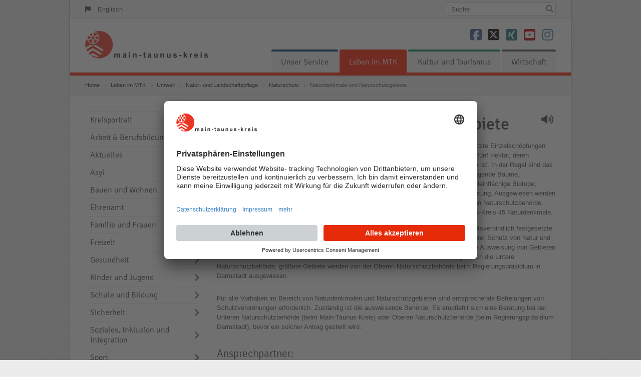

--- FILE ---
content_type: text/html;charset=UTF-8
request_url: https://www.mtk.org/Naturdenkmale-und-Naturschutzgebiete-3055.htm
body_size: 103301
content:
<!DOCTYPE html>
<!-- Resources Home|GlobalIconResources||GlobalHFResources||GlobalSearchResources||GlobalResources|Resources -->
<html lang="de">
<head>
    <link rel="preconnect" href="//privacy-proxy.usercentrics.eu">
    <link rel="preload" href="//privacy-proxy.usercentrics.eu/latest/uc-block.bundle.js" as="script">
    <meta data-privacy-proxy-server="https://privacy-proxy-server.usercentrics.eu">
    <script id="usercentrics-cmp" src="https://app.usercentrics.eu/browser-ui/latest/loader.js" data-settings-id="tvSF1321D" async></script>
    <script type="application/javascript" src="https://privacy-proxy.usercentrics.eu/latest/uc-block.bundle.js"></script>
    <script>
    	uc.reloadOnOptIn('S1pcEj_jZX'); // reload page on GoogleMaps optin
    	uc.reloadOnOptOut('S1pcEj_jZX'); // reload page on GoogleMaps optout
    	uc.reloadOnOptIn('BJz7qNsdj-7'); //reload page on Youtube optin
    	uc.reloadOnOptOut('BJz7qNsdj-7'); //reload page on Youtube optout
    </script>
    <meta charset="UTF-8">
    <meta http-equiv="X-UA-Compatible" content="IE=edge" />
    <meta name="robots" content="index, follow" />
    <meta name="viewport" content="width=device-width, initial-scale=1.0">
    
    <meta name="description" content="Naturdenkmale sind rechtsverbindlich festgesetzte Einzelschöpfungen der Natur, deren besonderer Schutz erforderlich ist." />
    <meta name="keywords" content="Naturdenkmale Naturschutzgebiete" />
    <meta property="og:title" content="Naturdenkmale und Naturschutzgebiete" />
    <meta property="og:image" content="https://www.mtk.org/statics/ds_img/images_1200_x/UNB_NSG_Krebsbachtal_1200x.jpg" />
    <meta property="og:site_name" content="www.mtk.org" />
    
    <meta property="og:description" content="Naturdenkmale sind rechtsverbindlich festgesetzte Einzelschöpfungen der Natur, deren besonderer Schutz erforderlich ist." />
    <meta name="twitter:description" content="Naturdenkmale sind rechtsverbindlich festgesetzte Einzelschöpfungen der Natur, deren besonderer Schutz erforderlich ist." />
    <meta name="twitter:title" content="Naturdenkmale und Naturschutzgebiete" />
    <meta name="twitter:image" content="https://www.mtk.org/statics/ds_img/images_1200_x/UNB_NSG_Krebsbachtal_1200x.jpg" />

    <meta name="og:url" content="https://www.mtk.org/Naturdenkmale-und-Naturschutzgebiete-3055.htm" />
    <meta name="twitter:url" content="https://www.mtk.org/Naturdenkmale-und-Naturschutzgebiete-3055.htm" />
    <link rel="canonical" href="https://www.mtk.org/Naturdenkmale-und-Naturschutzgebiete-3055.htm" />
    <link href="/statics/css/fontface.css" rel="stylesheet" />
<link href="/statics/css/style.css" rel="stylesheet" type="text/css" media="screen">
<link href="/statics/css/style-headers.css" rel="stylesheet" type="text/css" media="screen">
<link href="/statics/css/style-colors.css" rel="stylesheet" />
<link href="/statics/css/font-awesome.css" rel="stylesheet" />
<link href="/statics/css/all.css" rel="stylesheet" />
<link href="/statics/css/custom.min.css" rel="stylesheet" />
<link href="/statics/css/shariff.min.css" rel="stylesheet" />
<link href="/statics/css/style_hessenfinder.css" rel="stylesheet">
<link href="/statics/css/jquery-ui.css" rel="stylesheet" />
<link rel="icon" type="image/png" sizes="96x96" href="/statics/images/mtk/favicon-96x96.png" />


<script>
    var verband = false;
</script>

<link rel="stylesheet" type="text/css" href="/statics/css/survey-dialog.min.css">


    
                    
                    
                

    <title>Kreisverwaltung Main-TaunusNaturdenkmale und Naturschutzgebiete</title>
    
    
</head>
<body class="home boxed shadow p05 color-red">
    <div class="root">
        <a class="skiplink" href="#content">zum Inhalt</a>
        <a class="skiplink" href="#mainNavigation">zur Hauptnavigation</a>
        <a class="skiplink" href="#page-footer">zum Seitenfu&szlig;</a>
        <header class="h5 sticky-enabled no-topbar">
    <section class="top">
        <div>
            <nav class="utils" aria-label="Sprachwechselnavigation">
                <ul>
                    
                    
                    <li>
                        <i class="fa fa-flag">
                            <span class="show-for-sr">Sprache wechseln</span>
                        </i>
                                
                             
                        <a href="/en/index.htm" class="lang-en">
                        	Englisch
                        </a >
                            			
                   </li> 
                                
                </ul>
            </nav>
            <form method="GET" class="searchform" action="/Suche-85.htm" role="search" autocomplete="off">
                <fieldset>
                    <label for="search" class="show-for-sr">Suche</label>
                    <input type="text" name="search" id="search" class="js-searchfield-top" autocomplete="off" placeholder="Suche">
                    <button type="submit" id="searchsubmit" value="Search" class="fa fa-search">
                         <span class="show-for-sr">Suchen</span>
                    </button>
                </fieldset>
                <div class="auto-suggestions_mainsearch">
                    <ul class="list-unstyled"></ul>
                </div>
            </form>
            <a id="toggle-search" class="fa fa-search fa-2x" aria-label="Suche starten"></a>
        </div>
    </section>
    <section class="main-header">
        <div class="header-wrapper" role="banner">
            <span class="title">
                <a href="/index.htm">
                    <picture>
                        <source media="(max-width: 800px)" srcset="/statics/ds_img/images_layout/logo_org.png">
                        <img src="/statics/ds_img/images_layout/logo_org.png" alt="Main-Taunus-Kreis Logo" width="250">
                    </picture>
                </a>
            </span>
            <nav class="social colored" aria-label="Social-Media-Navigation">
                <ul>
                    <li><a href="https://www.facebook.com/pages/Main-Taunus-Kreis/110738518967113" class=""><span class="fa-brands fa-facebook-square fa-2x facebook-icon" aria-hidden="true"></span><span class="label">Facebook</span></a></li>
                    <li><a href="https://twitter.com/mtk_info" class=""><span class="fa-brands fa-square-x-twitter fa-2x twitter-icon" aria-hidden="true"></span><span class="label">Twitter</span></a></li>
                    <li><a href="https://www.xing.com/companies/main-taunus-kreis" class=""><span class="fa-brands fa-xing-square fa-2x xing-icon" aria-hidden="true"></span><span class="label">Xing</span>+</a></li>
                    <li><a href="https://www.youtube.com/channel/UCRCz2YO6RiqL5Fx_rRhBfRQ" class=""><span class="fa-brands fa-youtube-square fa-2x youtube-icon" aria-hidden="true"></span><span class="label">Youtube</span>+</a></li>
                    <li><a href="https://www.instagram.com/main.taunus.kreis" class=""><span class="fa-brands fa-instagram fa-2x instagram-icon" aria-hidden="true"></span><span class="label">Instagram</span>+</a></li>
                </ul>
            </nav>
        </div>
        <nav class="mainmenu" id="mainNavigation" aria-label="Hauptnavigation">
            <ul role="menubar">
                <!--
                
            
                <li role="menuitem">
                    <a href="/Unser-Service-10.htm" class="area">
                        Unser Service
                    </a>
                    <ul role="menu">
                        
                
            
<li role="menuitem">
    <a href="/Leistungen-19.htm">Leistungen</a>
</li>
                
            
<li role="menuitem">
    <a href="/Online-Antrage-11476.htm">Online-Anträge</a>
</li>
                
            
<li role="menuitem">
    <a href="/Formulare-A-Z-4493.htm">Formulare A-Z</a>
</li>
                
            
<li role="menuitem">
    <a href="/Ihr-Weg-zu-uns-150.htm">Ihr Weg zu uns</a>
</li>
                
            
<li role="menuitem">
    <a href="/Offnungszeiten-937.htm">Öffnungszeiten</a>
</li>
                
            
<li role="menuitem">
    <a href="/Online-Terminvereinbarung-6438.htm">Online-Terminvereinbarung</a>
</li>
                
            
<li role="menuitem">
    <a href="/MTK-als-Arbeitgeber-3730.htm">Karriere beim MTK</a>
</li>
                
            
<li role="menuitem">
    <a href="/Main-Taunus-Kundenservice-428.htm">Main-Taunus-Kundenservice</a>
</li>
                
            
<li role="menuitem">
    <a href="/Politik-18.htm">Politik</a>
</li>
                
            
<li role="menuitem">
    <a href="/Unsere-Bauprojekte-9444.htm">Bauprojekte</a>
</li>
                
            
<li role="menuitem">
    <a href="/Verwaltung-17.htm">Verwaltung</a>
</li>
                    </ul>
                </li>                
            
 
                
            
                <li role="menuitem" class="current-menu-item">
                    <a href="/Leben-im-MTK-9.htm" class="living">
                        Leben im MTK
                    </a>
                    <ul role="menu">
                        
                
            
<li role="menuitem">
    <a href="/Kreisportrait-16.htm">Kreisportrait</a>
</li>
                
            
<li role="menuitem">
    <a href="/Arbeit-153.htm">Arbeit & Berufsbildung </a>
</li>
                
            
<li role="menuitem">
    <a href="/Aktuelles-3913.htm">Aktuelles</a>
</li>
                
            
<li role="menuitem">
    <a href="/Asyl-349.htm">Asyl</a>
</li>
                
            
<li role="menuitem">
    <a href="/Bauen-und-Wohnen-154.htm">Bauen und Wohnen</a>
</li>
                
            
<li role="menuitem">
    <a href="/Ehrenamt-414.htm">Ehrenamt</a>
</li>
                
            
<li role="menuitem">
    <a href="/Familie-und-Frauen-155.htm">Familie und Frauen</a>
</li>
                
            
<li role="menuitem">
    <a href="/Freizeit-156.htm">Freizeit</a>
</li>
                
            
<li role="menuitem">
    <a href="/Gesundheit-157.htm">Gesundheit</a>
</li>
                
            
<li role="menuitem">
    <a href="/Kinder-und-Jugend-159.htm">Kinder und Jugend</a>
</li>
                
            
<li role="menuitem">
    <a href="/Schule-und-Bildung-160.htm">Schule und Bildung</a>
</li>
                
            
<li role="menuitem">
    <a href="/Sicherheit-158.htm">Sicherheit</a>
</li>
                
            
<li role="menuitem">
    <a href="/Soziales-Inklusion-und-Integration-161.htm">Soziales, Inklusion und Integration</a>
</li>
                
            
<li role="menuitem">
    <a href="/Sport-162.htm">Sport</a>
</li>
                
            
<li role="menuitem">
    <a href="/Umwelt-163.htm">Umwelt</a>
</li>
                
            
<li role="menuitem">
    <a href="/Verbraucher-Tierschutz-164.htm">Verbraucher- / Tierschutz</a>
</li>
                
            
<li role="menuitem">
    <a href="/Verkehr-165.htm">Verkehr</a>
</li>
                    </ul>
                </li>                
            
 
                
            
                <li role="menuitem">
                    <a href="/Kultur-und-Tourismus-11.htm" class="tourism">
                        Kultur und Tourismus
                    </a>
                    <ul role="menu">
                        
                
            
<li role="menuitem">
    <a href="/main-taunus-klassik.htm">Main-Taunus-Klassik</a>
</li>
                
            
<li role="menuitem">
    <a href="/Kunstsammlung-3402.htm">Kunstsammlung Landratsamt</a>
</li>
                
            
<li role="menuitem">
    <a href="/Main-Taunus-Konzerte-22.htm">Main-Taunus-Konzerte</a>
</li>
                
            
<li role="menuitem">
    <a href="/Kulturelle-Bildung-271.htm">Kulturelle Bildung</a>
</li>
                
            
<li role="menuitem">
    <a href="/Regional-und-Kreisgeschichte-8599.htm">Regional- und Kreisgeschichte</a>
</li>
                
            
<li role="menuitem">
    <a href="/Sehenswurdigkeiten-3783.htm">Sehenswürdigkeiten</a>
</li>
                
            
<li role="menuitem">
    <a href="/Tourismusforderung-2664.htm">Tourismusförderung</a>
</li>
                    </ul>
                </li>                
            
 
                
            
                <li role="menuitem">
                    <a href="/Wirtschaftsstandort-MTK-347.htm" class="economy">
                        Wirtschaft
                    </a>
                    <ul role="menu">
                        
                
            
<li role="menuitem">
    <a href="/Wirtschaftsstandort-MTK-347.htm">Wirtschaftsstandort MTK</a>
</li>
                
            
<li role="menuitem">
    <a href="/Wirtschaftsforderung-2429.htm">Wirtschaftsförderung</a>
</li>
                
            
<li role="menuitem">
    <a href="/Gewerbe-Mittelstand-11227.htm">Gewerbe Mittelstand</a>
</li>
                    </ul>
                </li>                
            
 -->
                
                				
                
            
                <li role="menuitem">
                    <a href="/Unser-Service-10.htm" class="area">
                        Unser Service
                    </a>
                    <ul role="menu">
                        
                
            
<li role="menuitem">
    <a href="/Leistungen-19.htm">Leistungen</a>
</li>
                
            
<li role="menuitem">
    <a href="/Online-Antrage-11476.htm">Online-Anträge</a>
</li>
                
            
<li role="menuitem">
    <a href="/Formulare-A-Z-4493.htm">Formulare A-Z</a>
</li>
                
            
<li role="menuitem">
    <a href="/Ihr-Weg-zu-uns-150.htm">Ihr Weg zu uns</a>
</li>
                
            
<li role="menuitem">
    <a href="/Offnungszeiten-937.htm">Öffnungszeiten</a>
</li>
                
            
<li role="menuitem">
    <a href="/Online-Terminvereinbarung-6438.htm">Online-Terminvereinbarung</a>
</li>
                
            
<li role="menuitem">
    <a href="/MTK-als-Arbeitgeber-3730.htm">Karriere beim MTK</a>
</li>
                
            
<li role="menuitem">
    <a href="/Main-Taunus-Kundenservice-428.htm">Main-Taunus-Kundenservice</a>
</li>
                
            
<li role="menuitem">
    <a href="/Politik-18.htm">Politik</a>
</li>
                
            
<li role="menuitem">
    <a href="/Unsere-Bauprojekte-9444.htm">Bauprojekte</a>
</li>
                
            
<li role="menuitem">
    <a href="/Verwaltung-17.htm">Verwaltung</a>
</li>
                    </ul>
                </li>                
            
 
                
            
                <li role="menuitem" class="current-menu-item">
                    <a href="/Leben-im-MTK-9.htm" class="living">
                        Leben im MTK
                    </a>
                    <ul role="menu">
                        
                
            
<li role="menuitem">
    <a href="/Kreisportrait-16.htm">Kreisportrait</a>
</li>
                
            
<li role="menuitem">
    <a href="/Arbeit-153.htm">Arbeit & Berufsbildung </a>
</li>
                
            
<li role="menuitem">
    <a href="/Aktuelles-3913.htm">Aktuelles</a>
</li>
                
            
<li role="menuitem">
    <a href="/Asyl-349.htm">Asyl</a>
</li>
                
            
<li role="menuitem">
    <a href="/Bauen-und-Wohnen-154.htm">Bauen und Wohnen</a>
</li>
                
            
<li role="menuitem">
    <a href="/Ehrenamt-414.htm">Ehrenamt</a>
</li>
                
            
<li role="menuitem">
    <a href="/Familie-und-Frauen-155.htm">Familie und Frauen</a>
</li>
                
            
<li role="menuitem">
    <a href="/Freizeit-156.htm">Freizeit</a>
</li>
                
            
<li role="menuitem">
    <a href="/Gesundheit-157.htm">Gesundheit</a>
</li>
                
            
<li role="menuitem">
    <a href="/Kinder-und-Jugend-159.htm">Kinder und Jugend</a>
</li>
                
            
<li role="menuitem">
    <a href="/Schule-und-Bildung-160.htm">Schule und Bildung</a>
</li>
                
            
<li role="menuitem">
    <a href="/Sicherheit-158.htm">Sicherheit</a>
</li>
                
            
<li role="menuitem">
    <a href="/Soziales-Inklusion-und-Integration-161.htm">Soziales, Inklusion und Integration</a>
</li>
                
            
<li role="menuitem">
    <a href="/Sport-162.htm">Sport</a>
</li>
                
            
<li role="menuitem">
    <a href="/Umwelt-163.htm">Umwelt</a>
</li>
                
            
<li role="menuitem">
    <a href="/Verbraucher-Tierschutz-164.htm">Verbraucher- / Tierschutz</a>
</li>
                
            
<li role="menuitem">
    <a href="/Verkehr-165.htm">Verkehr</a>
</li>
                    </ul>
                </li>                
            
 
                
            
                <li role="menuitem">
                    <a href="/Kultur-und-Tourismus-11.htm" class="tourism">
                        Kultur und Tourismus
                    </a>
                    <ul role="menu">
                        
                
            
<li role="menuitem">
    <a href="/main-taunus-klassik.htm">Main-Taunus-Klassik</a>
</li>
                
            
<li role="menuitem">
    <a href="/Kunstsammlung-3402.htm">Kunstsammlung Landratsamt</a>
</li>
                
            
<li role="menuitem">
    <a href="/Main-Taunus-Konzerte-22.htm">Main-Taunus-Konzerte</a>
</li>
                
            
<li role="menuitem">
    <a href="/Kulturelle-Bildung-271.htm">Kulturelle Bildung</a>
</li>
                
            
<li role="menuitem">
    <a href="/Regional-und-Kreisgeschichte-8599.htm">Regional- und Kreisgeschichte</a>
</li>
                
            
<li role="menuitem">
    <a href="/Sehenswurdigkeiten-3783.htm">Sehenswürdigkeiten</a>
</li>
                
            
<li role="menuitem">
    <a href="/Tourismusforderung-2664.htm">Tourismusförderung</a>
</li>
                    </ul>
                </li>                
            
 
                
            
                <li role="menuitem">
                    <a href="/Wirtschaftsstandort-MTK-347.htm" class="economy">
                        Wirtschaft
                    </a>
                    <ul role="menu">
                        
                
            
<li role="menuitem">
    <a href="/Wirtschaftsstandort-MTK-347.htm">Wirtschaftsstandort MTK</a>
</li>
                
            
<li role="menuitem">
    <a href="/Wirtschaftsforderung-2429.htm">Wirtschaftsförderung</a>
</li>
                
            
<li role="menuitem">
    <a href="/Gewerbe-Mittelstand-11227.htm">Gewerbe Mittelstand</a>
</li>
                    </ul>
                </li>                
            
 
                			 
            </ul>
            
            <div id="mobile-nav" class="menu">
                <ul role="menu">
                    
                    				
                
            
                <li role="menuitem" class="area">
                    <div class="mobile-nav__item-header" role="heading" aria-level="1">
                        <a tabindex="0" role="button" aria-expanded="false">
                            Unser Service<i class="fa fa-chevron-down" aria-label="Navigationsebene öffnen"></i>
                        </a>
                    </div>
                    <div class="mobile-nav__item-body">   
                        <ul role="menu">
                            
                
            
<li role="menuitem">
    <div class="mobile-nav__item-header" role="heading" aria-level="2">
        <a href="/Leistungen-19.htm">Leistungen<i class="fa fa-chevron-right" aria-label="Navigationsebene öffnen"></i></a>
    </div>
</li>
                
            
<li role="menuitem">
    <div class="mobile-nav__item-header" role="heading" aria-level="2">
        <a href="/Online-Antrage-11476.htm">Online-Anträge<i class="fa fa-chevron-right" aria-label="Navigationsebene öffnen"></i></a>
    </div>
</li>
                
            
<li role="menuitem">
    <div class="mobile-nav__item-header" role="heading" aria-level="2">
        <a href="/Formulare-A-Z-4493.htm">Formulare A-Z<i class="fa fa-chevron-right" aria-label="Navigationsebene öffnen"></i></a>
    </div>
</li>
                
            
<li role="menuitem">
    <div class="mobile-nav__item-header" role="heading" aria-level="2">
        <a href="/Ihr-Weg-zu-uns-150.htm">Ihr Weg zu uns<i class="fa fa-chevron-right" aria-label="Navigationsebene öffnen"></i></a>
    </div>
</li>
                
            
<li role="menuitem">
    <div class="mobile-nav__item-header" role="heading" aria-level="2">
        <a href="/Offnungszeiten-937.htm">Öffnungszeiten<i class="fa fa-chevron-right" aria-label="Navigationsebene öffnen"></i></a>
    </div>
</li>
                
            
<li role="menuitem">
    <div class="mobile-nav__item-header" role="heading" aria-level="2">
        <a href="/Online-Terminvereinbarung-6438.htm">Online-Terminvereinbarung<i class="fa fa-chevron-right" aria-label="Navigationsebene öffnen"></i></a>
    </div>
</li>
                
            
<li role="menuitem">
    <div class="mobile-nav__item-header" role="heading" aria-level="2">
        <a href="/MTK-als-Arbeitgeber-3730.htm">Karriere beim MTK<i class="fa fa-chevron-right" aria-label="Navigationsebene öffnen"></i></a>
    </div>
</li>
                
            
<li role="menuitem">
    <div class="mobile-nav__item-header" role="heading" aria-level="2">
        <a href="/Main-Taunus-Kundenservice-428.htm">Main-Taunus-Kundenservice<i class="fa fa-chevron-right" aria-label="Navigationsebene öffnen"></i></a>
    </div>
</li>
                
            
<li role="menuitem">
    <div class="mobile-nav__item-header" role="heading" aria-level="2">
        <a href="/Politik-18.htm">Politik<i class="fa fa-chevron-right" aria-label="Navigationsebene öffnen"></i></a>
    </div>
</li>
                
            
<li role="menuitem">
    <div class="mobile-nav__item-header" role="heading" aria-level="2">
        <a href="/Unsere-Bauprojekte-9444.htm">Bauprojekte<i class="fa fa-chevron-right" aria-label="Navigationsebene öffnen"></i></a>
    </div>
</li>
                
            
<li role="menuitem">
    <div class="mobile-nav__item-header" role="heading" aria-level="2">
        <a href="/Verwaltung-17.htm">Verwaltung<i class="fa fa-chevron-right" aria-label="Navigationsebene öffnen"></i></a>
    </div>
</li>
                        </ul>
                    </div>
                </li>                
            
                
            
                <li role="menuitem" class="living">
                    <div class="mobile-nav__item-header" role="heading" aria-level="1">
                        <a tabindex="0" role="button" aria-expanded="false">
                            Leben im MTK<i class="fa fa-chevron-down" aria-label="Navigationsebene öffnen"></i>
                        </a>
                    </div>
                    <div class="mobile-nav__item-body">   
                        <ul role="menu">
                            
                
            
<li role="menuitem">
    <div class="mobile-nav__item-header" role="heading" aria-level="2">
        <a href="/Kreisportrait-16.htm">Kreisportrait<i class="fa fa-chevron-right" aria-label="Navigationsebene öffnen"></i></a>
    </div>
</li>
                
            
<li role="menuitem">
    <div class="mobile-nav__item-header" role="heading" aria-level="2">
        <a href="/Arbeit-153.htm">Arbeit & Berufsbildung <i class="fa fa-chevron-right" aria-label="Navigationsebene öffnen"></i></a>
    </div>
</li>
                
            
<li role="menuitem">
    <div class="mobile-nav__item-header" role="heading" aria-level="2">
        <a href="/Aktuelles-3913.htm">Aktuelles<i class="fa fa-chevron-right" aria-label="Navigationsebene öffnen"></i></a>
    </div>
</li>
                
            
<li role="menuitem">
    <div class="mobile-nav__item-header" role="heading" aria-level="2">
        <a href="/Asyl-349.htm">Asyl<i class="fa fa-chevron-right" aria-label="Navigationsebene öffnen"></i></a>
    </div>
</li>
                
            
<li role="menuitem">
    <div class="mobile-nav__item-header" role="heading" aria-level="2">
        <a href="/Bauen-und-Wohnen-154.htm">Bauen und Wohnen<i class="fa fa-chevron-right" aria-label="Navigationsebene öffnen"></i></a>
    </div>
</li>
                
            
<li role="menuitem">
    <div class="mobile-nav__item-header" role="heading" aria-level="2">
        <a href="/Ehrenamt-414.htm">Ehrenamt<i class="fa fa-chevron-right" aria-label="Navigationsebene öffnen"></i></a>
    </div>
</li>
                
            
<li role="menuitem">
    <div class="mobile-nav__item-header" role="heading" aria-level="2">
        <a href="/Familie-und-Frauen-155.htm">Familie und Frauen<i class="fa fa-chevron-right" aria-label="Navigationsebene öffnen"></i></a>
    </div>
</li>
                
            
<li role="menuitem">
    <div class="mobile-nav__item-header" role="heading" aria-level="2">
        <a href="/Freizeit-156.htm">Freizeit<i class="fa fa-chevron-right" aria-label="Navigationsebene öffnen"></i></a>
    </div>
</li>
                
            
<li role="menuitem">
    <div class="mobile-nav__item-header" role="heading" aria-level="2">
        <a href="/Gesundheit-157.htm">Gesundheit<i class="fa fa-chevron-right" aria-label="Navigationsebene öffnen"></i></a>
    </div>
</li>
                
            
<li role="menuitem">
    <div class="mobile-nav__item-header" role="heading" aria-level="2">
        <a href="/Kinder-und-Jugend-159.htm">Kinder und Jugend<i class="fa fa-chevron-right" aria-label="Navigationsebene öffnen"></i></a>
    </div>
</li>
                
            
<li role="menuitem">
    <div class="mobile-nav__item-header" role="heading" aria-level="2">
        <a href="/Schule-und-Bildung-160.htm">Schule und Bildung<i class="fa fa-chevron-right" aria-label="Navigationsebene öffnen"></i></a>
    </div>
</li>
                
            
<li role="menuitem">
    <div class="mobile-nav__item-header" role="heading" aria-level="2">
        <a href="/Sicherheit-158.htm">Sicherheit<i class="fa fa-chevron-right" aria-label="Navigationsebene öffnen"></i></a>
    </div>
</li>
                
            
<li role="menuitem">
    <div class="mobile-nav__item-header" role="heading" aria-level="2">
        <a href="/Soziales-Inklusion-und-Integration-161.htm">Soziales, Inklusion und Integration<i class="fa fa-chevron-right" aria-label="Navigationsebene öffnen"></i></a>
    </div>
</li>
                
            
<li role="menuitem">
    <div class="mobile-nav__item-header" role="heading" aria-level="2">
        <a href="/Sport-162.htm">Sport<i class="fa fa-chevron-right" aria-label="Navigationsebene öffnen"></i></a>
    </div>
</li>
                
            
<li role="menuitem">
    <div class="mobile-nav__item-header" role="heading" aria-level="2">
        <a href="/Umwelt-163.htm">Umwelt<i class="fa fa-chevron-right" aria-label="Navigationsebene öffnen"></i></a>
    </div>
</li>
                
            
<li role="menuitem">
    <div class="mobile-nav__item-header" role="heading" aria-level="2">
        <a href="/Verbraucher-Tierschutz-164.htm">Verbraucher- / Tierschutz<i class="fa fa-chevron-right" aria-label="Navigationsebene öffnen"></i></a>
    </div>
</li>
                
            
<li role="menuitem">
    <div class="mobile-nav__item-header" role="heading" aria-level="2">
        <a href="/Verkehr-165.htm">Verkehr<i class="fa fa-chevron-right" aria-label="Navigationsebene öffnen"></i></a>
    </div>
</li>
                        </ul>
                    </div>
                </li>                
            
                
            
                <li role="menuitem" class="tourism">
                    <div class="mobile-nav__item-header" role="heading" aria-level="1">
                        <a tabindex="0" role="button" aria-expanded="false">
                            Kultur und Tourismus<i class="fa fa-chevron-down" aria-label="Navigationsebene öffnen"></i>
                        </a>
                    </div>
                    <div class="mobile-nav__item-body">   
                        <ul role="menu">
                            
                
            
<li role="menuitem">
    <div class="mobile-nav__item-header" role="heading" aria-level="2">
        <a href="/main-taunus-klassik.htm">Main-Taunus-Klassik<i class="fa fa-chevron-right" aria-label="Navigationsebene öffnen"></i></a>
    </div>
</li>
                
            
<li role="menuitem">
    <div class="mobile-nav__item-header" role="heading" aria-level="2">
        <a href="/Kunstsammlung-3402.htm">Kunstsammlung Landratsamt<i class="fa fa-chevron-right" aria-label="Navigationsebene öffnen"></i></a>
    </div>
</li>
                
            
<li role="menuitem">
    <div class="mobile-nav__item-header" role="heading" aria-level="2">
        <a href="/Main-Taunus-Konzerte-22.htm">Main-Taunus-Konzerte<i class="fa fa-chevron-right" aria-label="Navigationsebene öffnen"></i></a>
    </div>
</li>
                
            
<li role="menuitem">
    <div class="mobile-nav__item-header" role="heading" aria-level="2">
        <a href="/Kulturelle-Bildung-271.htm">Kulturelle Bildung<i class="fa fa-chevron-right" aria-label="Navigationsebene öffnen"></i></a>
    </div>
</li>
                
            
<li role="menuitem">
    <div class="mobile-nav__item-header" role="heading" aria-level="2">
        <a href="/Regional-und-Kreisgeschichte-8599.htm">Regional- und Kreisgeschichte<i class="fa fa-chevron-right" aria-label="Navigationsebene öffnen"></i></a>
    </div>
</li>
                
            
<li role="menuitem">
    <div class="mobile-nav__item-header" role="heading" aria-level="2">
        <a href="/Sehenswurdigkeiten-3783.htm">Sehenswürdigkeiten<i class="fa fa-chevron-right" aria-label="Navigationsebene öffnen"></i></a>
    </div>
</li>
                
            
<li role="menuitem">
    <div class="mobile-nav__item-header" role="heading" aria-level="2">
        <a href="/Tourismusforderung-2664.htm">Tourismusförderung<i class="fa fa-chevron-right" aria-label="Navigationsebene öffnen"></i></a>
    </div>
</li>
                        </ul>
                    </div>
                </li>                
            
                
            
                <li role="menuitem" class="economy">
                    <div class="mobile-nav__item-header" role="heading" aria-level="1">
                        <a tabindex="0" role="button" aria-expanded="false">
                            Wirtschaft<i class="fa fa-chevron-down" aria-label="Navigationsebene öffnen"></i>
                        </a>
                    </div>
                    <div class="mobile-nav__item-body">   
                        <ul role="menu">
                            
                
            
<li role="menuitem">
    <div class="mobile-nav__item-header" role="heading" aria-level="2">
        <a href="/Wirtschaftsstandort-MTK-347.htm">Wirtschaftsstandort MTK<i class="fa fa-chevron-right" aria-label="Navigationsebene öffnen"></i></a>
    </div>
</li>
                
            
<li role="menuitem">
    <div class="mobile-nav__item-header" role="heading" aria-level="2">
        <a href="/Wirtschaftsforderung-2429.htm">Wirtschaftsförderung<i class="fa fa-chevron-right" aria-label="Navigationsebene öffnen"></i></a>
    </div>
</li>
                
            
<li role="menuitem">
    <div class="mobile-nav__item-header" role="heading" aria-level="2">
        <a href="/Gewerbe-Mittelstand-11227.htm">Gewerbe Mittelstand<i class="fa fa-chevron-right" aria-label="Navigationsebene öffnen"></i></a>
    </div>
</li>
                        </ul>
                    </div>
                </li>                
            
                    			 
                </ul>
            </div>
        </nav>
        <div class="clear"></div>
    </section>
</header> 
 
        <nav class="breadcrumb p00" aria-label="Seitenpfad">
            <p>
                
                				
                
            
                <a href="/index.htm">Home</a>
                
                
            
                <a href="/Leben-im-MTK-9.htm">Leben im MTK</a>
                
                
            
                <a href="/Umwelt-163.htm">Umwelt</a>
                
                
            
                <a href="/Natur-und-Landschaftspflege-3046.htm">Natur- und Landschaftspflege</a>
                
                
            
                <a href="/Naturschutz-3943.htm">Naturschutz</a>
                
                
            
                Naturdenkmale und Naturschutzgebiete
            
 
            
 
            
 
            
 
            
 
            
 
                			
            </p>
        </nav>
        <div class="content" id="content" role="main">
            <article class="main" id="main-3055">
                
                                
                                <div id="readspeaker_button1" class="rs_skip rsbtn rs_preserve" style="font-size:1.2rem">
                                    <a href="#" class="js_showHideRS" title="Readspeaker aktivieren">
                                        <span class="fa fa-volume-up">
                                            <span class="show-for-sr">
                                                Vorlesen
                                            </span>
                                        </span>
                                    </a>
                                    <a rel="nofollow" class="rsbtn_play" accesskey="L" title="Vorlesen von Readspeaker" href="https://app-eu.readspeaker.com/cgi-bin/rsent?customerid=8723&amp;lang=de_de&amp;voice=de_marlene&amp;readid=main-3055&amp;url=https%3A%2F%2Fwww.mtk.org%2FNaturdenkmale-und-Naturschutzgebiete-3055.htm%3f">
                                        <span class="rsbtn_left rsimg rspart">
                                            <span class="rsbtn_text">
                                                <span>
                                                    Vorlesen
                                                </span>
                                            </span>
                                        </span>
                                        <span class="rsbtn_right rsimg rsplay rspart"></span>
                                    </a>
                                </div>
                            
                
                    <section>

<h1>Naturdenkmale und Naturschutzgebiete</h1>

 


<figure class="txt-img left">
            
    <a href="/statics/ds_img/images_600_x/UNB_NSG_Krebsbachtal_600x.jpg" class="lightBoxLink" data-lightbox="example-1" title="Naturschutzgebiet Krebsbachtal in Kelkheim " data-title="Naturschutzgebiet Krebsbachtal in Kelkheim ">
                    
        <img src="/statics/ds_img/images_600_x/UNB_NSG_Krebsbachtal_600x.jpg" alt="ein grünes Tal." data-copyright="Main-Taunus-Kreis">
    </a>
            
    <figcaption class="img-infos">Naturschutzgebiet Krebsbachtal in Kelkheim </figcaption>
                    
</figure>
            


<p><strong>Naturdenkmale</strong> sind festgesetzte Einzelsch&ouml;pfungen der Natur oder Fl&auml;chen bis zu f&uuml;nf Hektar, deren besonderer Schutz erforderlich ist. In der Regel sind das gro&szlig;e, alte und landschaftspr&auml;gende B&auml;ume, Felsformationen oder andere kleinfl&auml;chige Biotope; oftmals mit historischer Bedeutung. Ausgewiesen werden Naturdenkmale von der Unteren Naturschutzbeh&ouml;rde. Zurzeit gibt es im Main-Taunus-Kreis 45 Naturdenkmale.</p>

<p><strong>Naturschutzgebiete </strong>sind rechtsverbindlich festgesetzte Gebiete, in denen ein besonderer Schutz von Natur und Landschaft erforderlich ist. Die Ausweisung von Gebieten bis 5&nbsp;Hektar Gr&ouml;&szlig;e erfolgt durch die Untere Naturschutzbeh&ouml;rde, gr&ouml;&szlig;ere Gebiete werden von der Oberen Naturschutzbeh&ouml;rde beim Regierungspr&auml;sidium in Darmstadt ausgewiesen.</p>
</section>
<div class="clear">&nbsp;</div>
  


 
 <p>F&uuml;r alle Vorhaben im Bereich von Naturdenkmalen und Naturschutzgebieten sind entsprechende Befreiungen von Schutzverordnungen erforderlich. Zust&auml;ndig ist die ausweisende Beh&ouml;rde. Es empfiehlt sich eine Beratung bei der Unteren Naturschutzbeh&ouml;rde (beim Main-Taunus-Kreis) oder Oberen Naturschutzbeh&ouml;rde (beim Regierungspr&auml;sidium Darmstadt), bevor ein solcher Antrag gestellt wird.</p>

 
  


<h3> Ansprechpartner:</h3> 
 <address>Amt f&uuml;r Bauen und Umwelt<br />
Untere&nbsp;Naturschutzbeh&ouml;rde&nbsp;&nbsp;&nbsp;<br />
<br />
Naturdenkmale<br />
Peter Foltas<br />
Tel.: 06192 201-1823<br />
Fax:&nbsp;06192 201-1892<br />
E-Mail: <a href="mailto:peter.foltas@mtk.org" title="peter.foltas@mtk.org ">peter.foltas@mtk.org</a></address>

<address>&nbsp; &nbsp;<br />
Naturschutzgebiete&nbsp;&nbsp;&nbsp;&nbsp;<br />
Michael Orf<br />
Tel.:&nbsp;06192 201-1540<br />
Fax:&nbsp;06192 201-1892<br />
E-Mail: <a href="mailto:michael.orf@mtk.org" title="michael.orf@mtk.org ">michael.orf@mtk.org</a></address>

 
                
            </article>
            <aside>
                
                            <nav class="menu" aria-label="Sekundärnavigation">
                                <ul role="menubar">
                                    
                
            
                <li class="parent" role="menuitem">
                    <a href="/Kreisportrait-16.htm">
                        Kreisportrait
                    </a>
                    <i class="fa fa-chevron-nav" aria-label="Navigationsebene umschalten" tabindex="0"></i>
                    <ul role="menubar">
                        
                
            
                <li class="parent" role="menuitem">
                    <a href="/Daten-Fakten-20.htm">
                        Daten und Fakten
                    </a>
                    <i class="fa fa-chevron-nav" aria-label="Navigationsebene umschalten" tabindex="0"></i>
                    <ul role="menubar">
                        
                
            
                <li role="menuitem">
                    <a href="/Einwohner-2246.htm">
                        Einwohner
                    </a>
                </li>
            
                
            
                <li role="menuitem">
                    <a href="/Flachen-2247.htm">
                        Flächen
                    </a>
                </li>
            
                
            
                <li role="menuitem">
                    <a href="/Geschichte-21.htm">
                        Geschichte
                    </a>
                </li>
            
                
            
                <li role="menuitem">
                    <a href="/Kreishaushalt-2249.htm">
                        Kreishaushalt
                    </a>
                </li>
            
                
            
                <li role="menuitem">
                    <a href="/Partnerschaften-27.htm">
                        Partner&shy;schaften
                    </a>
                </li>
            
                    </ul>
                </li>                
            
                
            
                <li role="menuitem">
                    <a href="/Stadte-und-Gemeinden-2271.htm">
                        Städte und Gemeinden
                    </a>
                </li>
            
                    </ul>
                </li>                
            
                
            
                <li class="parent" role="menuitem">
                    <a href="/Arbeit-153.htm">
                        Arbeit & Berufsbildung 
                    </a>
                    <i class="fa fa-chevron-nav" aria-label="Navigationsebene umschalten" tabindex="0"></i>
                    <ul role="menubar">
                        
                
            
                <li class="parent" role="menuitem">
                    <a href="/Kommunales-Jobcenter-1267.htm">
                        Das Kommunale Jobcenter
                    </a>
                    <i class="fa fa-chevron-nav" aria-label="Navigationsebene umschalten" tabindex="0"></i>
                    <ul role="menubar">
                        
                
            
                <li role="menuitem">
                    <a href="/Eingliederungsberichte-2141.htm">
                        Eingliederungs&shy;berichte
                    </a>
                </li>
            
                
            
                <li role="menuitem">
                    <a href="/Ausbildungs-und-Arbeitsmarktstrategie-9772.htm">
                        Ausbildungs- und Arbeitsmarktstrategie
                    </a>
                </li>
            
                
            
                <li role="menuitem">
                    <a href="/Job-Aktiv-Zentrum-2142.htm">
                        Job-Aktiv-Zentrum
                    </a>
                </li>
            
                
            
                <li role="menuitem">
                    <a href="/Erklarvideos-9220.htm">
                        Erklärvideos
                    </a>
                </li>
            
                    </ul>
                </li>                
            
                
            
                <li role="menuitem">
                    <a href="/Arbeitgeberservice-2139.htm">
                        Unser Arbeitgeberservice
                    </a>
                </li>
            
                
            
                <li class="parent" role="menuitem">
                    <a href="/Unterstutzungsangebote-12031.htm">
                        Unterstützungsangebote
                    </a>
                    <i class="fa fa-chevron-nav" aria-label="Navigationsebene umschalten" tabindex="0"></i>
                    <ul role="menubar">
                        
                
            
                <li role="menuitem">
                    <a href="/Schuldnerberatung-13030.htm">
                        Schuldnerberatung
                    </a>
                </li>
            
                
            
                <li role="menuitem">
                    <a href="/Teilzeitberufsausbildung-12033.htm">
                        Teilzeitberufsausbildung
                    </a>
                </li>
            
                    </ul>
                </li>                
            
                    </ul>
                </li>                
            
                
            
                <li class="parent" role="menuitem">
                    <a href="/Aktuelles-3913.htm">
                        Aktuelles
                    </a>
                    <i class="fa fa-chevron-nav" aria-label="Navigationsebene umschalten" tabindex="0"></i>
                    <ul role="menubar">
                        
                
            
                <li role="menuitem">
                    <a href="/Archiv-251.htm">
                        Pressemitteilungen
                    </a>
                </li>
            
                
            
                <li role="menuitem">
                    <a href="/Filme-342.htm">
                        Videos
                    </a>
                </li>
            
                    </ul>
                </li>                
            
                
            
                <li class="parent" role="menuitem">
                    <a href="/Asyl-349.htm">
                        Asyl
                    </a>
                    <i class="fa fa-chevron-nav" aria-label="Navigationsebene umschalten" tabindex="0"></i>
                    <ul role="menubar">
                        
                
            
                <li role="menuitem">
                    <a href="/Online-Antraege.htm">
                        Online-Anträge der Ausländerbehörde
                    </a>
                </li>
            
                
            
                <li class="parent" role="menuitem">
                    <a href="/Fluchtlinge-1135.htm">
                        Flüchtlinge
                    </a>
                    <i class="fa fa-chevron-nav" aria-label="Navigationsebene umschalten" tabindex="0"></i>
                    <ul role="menubar">
                        
                
            
                <li role="menuitem">
                    <a href="/Sprachkurse-und-Integrationshilfe-3135.htm">
                        Sprachkurse und Integrationshilfe
                    </a>
                </li>
            
                
            
                <li class="parent" role="menuitem">
                    <a href="/Krieg-in-der-Ukraine-10192.htm">
                        Krieg in der Ukraine
                    </a>
                    <i class="fa fa-chevron-nav" aria-label="Navigationsebene umschalten" tabindex="0"></i>
                    <ul role="menubar">
                        
                
            
                <li role="menuitem">
                    <a href="/Aufnahme-von-Gefluchteten-10355.htm">
                        Aufnahme von Geflüchteten
                    </a>
                </li>
            
                
            
                <li role="menuitem">
                    <a href="/Schulpflichtige-Kinder-10356.htm">
                        Schulpflichtige Kinder
                    </a>
                </li>
            
                    </ul>
                </li>                
            
                    </ul>
                </li>                
            
                
            
                <li class="parent" role="menuitem">
                    <a href="/Engagement-und-Hilfe-1134.htm">
                        Engagement und Hilfe
                    </a>
                    <i class="fa fa-chevron-nav" aria-label="Navigationsebene umschalten" tabindex="0"></i>
                    <ul role="menubar">
                        
                
            
                <li role="menuitem">
                    <a href="/Ehrenamtliche-Fluchtlingsarbeit-3095.htm">
                        Ehrenamtliche Flüchtlingsarbeit
                    </a>
                </li>
            
                
            
                <li role="menuitem">
                    <a href="/Ehrenamtskoordination-3096.htm">
                        Ehrenamtskoordination
                    </a>
                </li>
            
                    </ul>
                </li>                
            
                    </ul>
                </li>                
            
                
            
                <li class="parent" role="menuitem">
                    <a href="/Bauen-und-Wohnen-154.htm">
                        Bauen und Wohnen
                    </a>
                    <i class="fa fa-chevron-nav" aria-label="Navigationsebene umschalten" tabindex="0"></i>
                    <ul role="menubar">
                        
                
            
                <li class="parent" role="menuitem">
                    <a href="/Denkmalschutz-312.htm">
                        Denkmalschutz
                    </a>
                    <i class="fa fa-chevron-nav" aria-label="Navigationsebene umschalten" tabindex="0"></i>
                    <ul role="menubar">
                        
                
            
                <li role="menuitem">
                    <a href="/Bodendenkmalpflege-313.htm">
                        Bodendenkmalpflege
                    </a>
                </li>
            
                
            
                <li role="menuitem">
                    <a href="/Denkmaltopographie-MTK-314.htm">
                        Denkmaltopographie MTK
                    </a>
                </li>
            
                
            
                <li role="menuitem">
                    <a href="/Haager-Konvention-316.htm">
                        Haager Konvention
                    </a>
                </li>
            
                    </ul>
                </li>                
            
                
            
                <li class="parent" role="menuitem">
                    <a href="/Vorbeugender-Brand-und-Gefahrenschutz-318.htm">
                        Vorbeugender Brand- und Gefahrenschutz
                    </a>
                    <i class="fa fa-chevron-nav" aria-label="Navigationsebene umschalten" tabindex="0"></i>
                    <ul role="menubar">
                        
                
            
                <li role="menuitem">
                    <a href="/Rauchmelder-319.htm">
                        Rauchwarnmelder
                    </a>
                </li>
            
                
            
                <li role="menuitem">
                    <a href="/Brandschutz-in-privaten-Gebauden-320.htm">
                        Brandschutz in privaten Gebäuden
                    </a>
                </li>
            
                
            
                <li role="menuitem">
                    <a href="/Brandmelde-und-Alarmierungsanlagen-321.htm">
                        Brandmelde- und Alarmierungsanlagen
                    </a>
                </li>
            
                
            
                <li role="menuitem">
                    <a href="/Objektfunk-Loschanlagen-Feuerwehraufzuge-322.htm">
                        Objektfunk, Löschanlagen, Feuerwehraufzüge
                    </a>
                </li>
            
                
            
                <li role="menuitem">
                    <a href="/Feuerwehrplane-323.htm">
                        Feuerwehrpläne
                    </a>
                </li>
            
                
            
                <li role="menuitem">
                    <a href="/Weitere-Informationen-zum-Brandschutz-324.htm">
                        Weitere Informationen zum Brandschutz
                    </a>
                </li>
            
                    </ul>
                </li>                
            
                    </ul>
                </li>                
            
                
            
                <li class="parent" role="menuitem">
                    <a href="/Ehrenamt-414.htm">
                        Ehrenamt
                    </a>
                    <i class="fa fa-chevron-nav" aria-label="Navigationsebene umschalten" tabindex="0"></i>
                    <ul role="menubar">
                        
                
            
                <li role="menuitem">
                    <a href="/Ehrenamtsbeauftragte-12288.htm">
                        Ehrenamtsbeauftragte
                    </a>
                </li>
            
                
            
                <li role="menuitem">
                    <a href="/Ehrenamts-Card-2615.htm">
                        Ehrenamts-Card
                    </a>
                </li>
            
                
            
                <li role="menuitem">
                    <a href="/Ehrungen-5161.htm">
                        Ehrungen
                    </a>
                </li>
            
                
            
                <li role="menuitem">
                    <a href="/Ehrenamtssuchmaschine-4315.htm">
                        Ehrenamtssuchmaschine
                    </a>
                </li>
            
                
            
                <li role="menuitem">
                    <a href="/Ehrenamt-hat-ein-Gesicht-12332.htm">
                        Ehrenamt hat ein Gesicht
                    </a>
                </li>
            
                    </ul>
                </li>                
            
                
            
                <li class="parent" role="menuitem">
                    <a href="/Familie-und-Frauen-155.htm">
                        Familie und Frauen
                    </a>
                    <i class="fa fa-chevron-nav" aria-label="Navigationsebene umschalten" tabindex="0"></i>
                    <ul role="menubar">
                        
                
            
                <li role="menuitem">
                    <a href="/Frau-und-Job-2146.htm">
                        Frau und Job
                    </a>
                </li>
            
                
            
                <li role="menuitem">
                    <a href="/Hilfe-bei-Gewalt-2153.htm">
                        Hilfe bei Gewalt
                    </a>
                </li>
            
                
            
                <li role="menuitem">
                    <a href="/Veranstaltungen-2149.htm">
                        Veranstaltungen
                    </a>
                </li>
            
                
            
                <li role="menuitem">
                    <a href="/Veroffentlichungen-2828.htm">
                        Veröffentlichungen
                    </a>
                </li>
            
                    </ul>
                </li>                
            
                
            
                <li class="parent" role="menuitem">
                    <a href="/Freizeit-156.htm">
                        Freizeit
                    </a>
                    <i class="fa fa-chevron-nav" aria-label="Navigationsebene umschalten" tabindex="0"></i>
                    <ul role="menubar">
                        
                
            
                <li role="menuitem">
                    <a href="/Einkauf-und-Erlebnis-2159.htm">
                        Einkauf und Erlebnis
                    </a>
                </li>
            
                
            
                <li role="menuitem">
                    <a href="/Schwimmbader-2160.htm">
                        Schwimmbäder
                    </a>
                </li>
            
                
            
                <li role="menuitem">
                    <a href="/Spielplatze-2837.htm">
                        Spielplätze
                    </a>
                </li>
            
                
            
                <li role="menuitem">
                    <a href="/Veranstaltungen-2728.htm">
                        Veranstaltungen
                    </a>
                </li>
            
                    </ul>
                </li>                
            
                
            
                <li class="parent" role="menuitem">
                    <a href="/Gesundheit-157.htm">
                        Gesundheit
                    </a>
                    <i class="fa fa-chevron-nav" aria-label="Navigationsebene umschalten" tabindex="0"></i>
                    <ul role="menubar">
                        
                
            
                <li role="menuitem">
                    <a href="/Belehrung-nach-dem-Infektionsschutzgesetz-12320.htm">
                        Belehrung nach dem Infektionsschutzgesetz
                    </a>
                </li>
            
                
            
                <li class="parent" role="menuitem">
                    <a href="/Kinder-327.htm">
                        Kinder
                    </a>
                    <i class="fa fa-chevron-nav" aria-label="Navigationsebene umschalten" tabindex="0"></i>
                    <ul role="menubar">
                        
                
            
                <li role="menuitem">
                    <a href="/Einschulungsuntersuchung-1840.htm">
                        Einschulungsuntersuchung
                    </a>
                </li>
            
                
            
                <li role="menuitem">
                    <a href="/Fruhforderung-1839.htm">
                        Frühförderung
                    </a>
                </li>
            
                
            
                <li role="menuitem">
                    <a href="/Kinderkrankheiten-1856.htm">
                        Kinderkrankheiten
                    </a>
                </li>
            
                
            
                <li role="menuitem">
                    <a href="/Kariesschutz-3627.htm">
                        Kariesschutz
                    </a>
                </li>
            
                
            
                <li role="menuitem">
                    <a href="/Lutschkalender-1841.htm">
                        Lutschkalender
                    </a>
                </li>
            
                
            
                <li role="menuitem">
                    <a href="/Sprachberatung-1812.htm">
                        Sprachberatung
                    </a>
                </li>
            
                    </ul>
                </li>                
            
                
            
                <li class="parent" role="menuitem">
                    <a href="/Krankheiten-und-Risiken-330.htm">
                        Krankheiten und Risiken
                    </a>
                    <i class="fa fa-chevron-nav" aria-label="Navigationsebene umschalten" tabindex="0"></i>
                    <ul role="menubar">
                        
                
            
                <li role="menuitem">
                    <a href="/Ozon-3606.htm">
                        Hitze & Ozon
                    </a>
                </li>
            
                
            
                <li role="menuitem">
                    <a href="/Impfkalender-1806.htm">
                        Impfkalender
                    </a>
                </li>
            
                
            
                <li role="menuitem">
                    <a href="/Krankheiten-2144.htm">
                        Krankheiten
                    </a>
                </li>
            
                
            
                <li role="menuitem">
                    <a href="/Masernschutzgesetz-8562.htm">
                        Masernschutzgesetz
                    </a>
                </li>
            
                
            
                <li role="menuitem">
                    <a href="/Psychiatrische-Angebote-1807.htm">
                        Psychiatrische Angebote
                    </a>
                </li>
            
                
            
                <li role="menuitem">
                    <a href="/Schaedlinge-10412.htm">
                        Schädlinge
                    </a>
                </li>
            
                    </ul>
                </li>                
            
                
            
                <li class="parent" role="menuitem">
                    <a href="/Medizinische-Einrichtungen-332.htm">
                        Medizinische Einrichtungen
                    </a>
                    <i class="fa fa-chevron-nav" aria-label="Navigationsebene umschalten" tabindex="0"></i>
                    <ul role="menubar">
                        
                
            
                <li role="menuitem">
                    <a href="/Anzeigepflicht-nach-12-HGoGD-12254.htm">
                        Anzeigepflicht nach § 12 HGöGD
                    </a>
                </li>
            
                
            
                <li role="menuitem">
                    <a href="/Arzte-1847.htm">
                        Ärzte
                    </a>
                </li>
            
                
            
                <li role="menuitem">
                    <a href="/Hebammen-1848.htm">
                        Hebammen
                    </a>
                </li>
            
                
            
                <li role="menuitem">
                    <a href="/Heilpraktiker-12255.htm">
                        Heilpraktiker
                    </a>
                </li>
            
                
            
                <li role="menuitem">
                    <a href="/Kliniken-des-MTK-1849.htm">
                        Kliniken des MTK
                    </a>
                </li>
            
                    </ul>
                </li>                
            
                
            
                <li role="menuitem">
                    <a href="/Notruf-und-Notdienste-2886.htm">
                        Notruf und Notdienste
                    </a>
                </li>
            
                
            
                <li role="menuitem">
                    <a href="/Sepsis-Vorreiter-Region-12187.htm">
                         Sepsis Vorreiter-Region
                    </a>
                </li>
            
                
            
                <li role="menuitem">
                    <a href="/Lebensretter-Region-12244.htm">
                        Lebensretter-Region
                    </a>
                </li>
            
                
            
                <li role="menuitem">
                    <a href="/Vorsorge-7013.htm">
                        Vorsorge
                    </a>
                </li>
            
                    </ul>
                </li>                
            
                
            
                <li class="parent" role="menuitem">
                    <a href="/Kinder-und-Jugend-159.htm">
                        Kinder und Jugend
                    </a>
                    <i class="fa fa-chevron-nav" aria-label="Navigationsebene umschalten" tabindex="0"></i>
                    <ul role="menubar">
                        
                
            
                <li role="menuitem">
                    <a href="/Ausleihe-von-Spielgeraten-259.htm">
                        Ausleihe von Spielgeräten
                    </a>
                </li>
            
                
            
                <li role="menuitem">
                    <a href="/Erziehungsberatungsstellen-260.htm">
                        Erziehungsberatungsstellen
                    </a>
                </li>
            
                
            
                <li role="menuitem">
                    <a href="/Fachstelle-gegen-sexuelle-Gewalt-5109.htm">
                        Fachstelle gegen sexuelle Gewalt
                    </a>
                </li>
            
                
            
                <li role="menuitem">
                    <a href="/Familienhebammen-261.htm">
                        Familienhebammen
                    </a>
                </li>
            
                
            
                <li role="menuitem">
                    <a href="/Fruhe-Hilfen-262.htm">
                        Frühe Hilfen
                    </a>
                </li>
            
                
            
                <li class="parent" role="menuitem">
                    <a href="/Kindertagesstatten-265.htm">
                        Kindertagesstätten
                    </a>
                    <i class="fa fa-chevron-nav" aria-label="Navigationsebene umschalten" tabindex="0"></i>
                    <ul role="menubar">
                        
                
            
                <li role="menuitem">
                    <a href="/Kindertagesstatten-2313.htm">
                        Kindertagesstätten-Datenbank
                    </a>
                </li>
            
                    </ul>
                </li>                
            
                
            
                <li role="menuitem">
                    <a href="/Literaturwettbewerb-7780.htm">
                        Literaturwettbewerb
                    </a>
                </li>
            
                
            
                <li role="menuitem">
                    <a href="/Pflegeeltern-gesucht-266.htm">
                        Pflegeeltern gesucht
                    </a>
                </li>
            
                
            
                <li role="menuitem">
                    <a href="/Schreibaby-Ambulanz-267.htm">
                        Schreibaby-Ambulanz
                    </a>
                </li>
            
                
            
                <li class="parent" role="menuitem">
                    <a href="/Tagespflege-fur-Kinder-2178.htm">
                        Tagespflege für Kinder
                    </a>
                    <i class="fa fa-chevron-nav" aria-label="Navigationsebene umschalten" tabindex="0"></i>
                    <ul role="menubar">
                        
                
            
                <li role="menuitem">
                    <a href="/Kindertagespflegestellen-2314.htm">
                        Kindertagespflegestellen
                    </a>
                </li>
            
                    </ul>
                </li>                
            
                    </ul>
                </li>                
            
                
            
                <li class="parent" role="menuitem">
                    <a href="/Schule-und-Bildung-160.htm">
                        Schule und Bildung
                    </a>
                    <i class="fa fa-chevron-nav" aria-label="Navigationsebene umschalten" tabindex="0"></i>
                    <ul role="menubar">
                        
                
            
                <li role="menuitem">
                    <a href="/DEXT-Fachstelle-11641.htm">
                        DEXT-Fachstelle
                    </a>
                </li>
            
                
            
                <li class="parent" role="menuitem">
                    <a href="/Digitalisierung-10592.htm">
                        Digitalisierung
                    </a>
                    <i class="fa fa-chevron-nav" aria-label="Navigationsebene umschalten" tabindex="0"></i>
                    <ul role="menubar">
                        
                
            
                <li role="menuitem">
                    <a href="/Digitalpakt-10545.htm">
                        Digitalpakt
                    </a>
                </li>
            
                
            
                <li role="menuitem">
                    <a href="/Glasfaserausbau-10557.htm">
                        Glasfaserausbau
                    </a>
                </li>
            
                    </ul>
                </li>                
            
                
            
                <li class="parent" role="menuitem">
                    <a href="/Jugend-und-Beruf-1086.htm">
                        Jugend und Beruf
                    </a>
                    <i class="fa fa-chevron-nav" aria-label="Navigationsebene umschalten" tabindex="0"></i>
                    <ul role="menubar">
                        
                
            
                <li role="menuitem">
                    <a href="/Netzwerk-Jugend-und-Beruf-1091.htm">
                        Netzwerk Jugend und Beruf
                    </a>
                </li>
            
                
            
                <li class="parent" role="menuitem">
                    <a href="/Schulabschluss-Perspektive-3948.htm">
                        Schulabschluss & Perspektive
                    </a>
                    <i class="fa fa-chevron-nav" aria-label="Navigationsebene umschalten" tabindex="0"></i>
                    <ul role="menubar">
                        
                
            
                <li role="menuitem">
                    <a href="/Schulabschluss-nachholen-3173.htm">
                        Schulabschluss nachholen
                    </a>
                </li>
            
                
            
                <li role="menuitem">
                    <a href="/Berufsvorbereitung-an-Schulen-2477.htm">
                        Berufsvorbereitung an Schulen
                    </a>
                </li>
            
                    </ul>
                </li>                
            
                
            
                <li class="parent" role="menuitem">
                    <a href="/Praktika-Ausbildung-3949.htm">
                        Praktika & Ausbildung
                    </a>
                    <i class="fa fa-chevron-nav" aria-label="Navigationsebene umschalten" tabindex="0"></i>
                    <ul role="menubar">
                        
                
            
                <li role="menuitem">
                    <a href="/Ausbildungsplatzangebote-1090.htm">
                        Ausbildungsplatzangebote
                    </a>
                </li>
            
                
            
                <li role="menuitem">
                    <a href="/Berufsberatung-wahl-1089.htm">
                        Berufsberatung & -wahl
                    </a>
                </li>
            
                
            
                <li role="menuitem">
                    <a href="/Tipps-fur-die-Bewerbung-3286.htm">
                        Tipps für die Bewerbung
                    </a>
                </li>
            
                    </ul>
                </li>                
            
                    </ul>
                </li>                
            
                
            
                <li role="menuitem">
                    <a href="/Projekt-1000-Schulen-9697.htm">
                        Projekt 1000 Schulen
                    </a>
                </li>
            
                
            
                <li class="parent" role="menuitem">
                    <a href="/Rund-um-das-Schulangebot-1074.htm">
                        Rund um das Schulangebot
                    </a>
                    <i class="fa fa-chevron-nav" aria-label="Navigationsebene umschalten" tabindex="0"></i>
                    <ul role="menubar">
                        
                
            
                <li class="parent" role="menuitem">
                    <a href="/Betreuungsangebote-an-Grundschulen-1077.htm">
                        Betreuungsangebote an Grundschulen
                    </a>
                    <i class="fa fa-chevron-nav" aria-label="Navigationsebene umschalten" tabindex="0"></i>
                    <ul role="menubar">
                        
                
            
                <li role="menuitem">
                    <a href="/Betreuungsangebote-MTK-3152.htm">
                        Betreuungsangebote MTK
                    </a>
                </li>
            
                    </ul>
                </li>                
            
                
            
                <li role="menuitem">
                    <a href="/Ganztagsangebote-1075.htm">
                        Ganztagsangebote
                    </a>
                </li>
            
                
            
                <li role="menuitem">
                    <a href="/Hochbegabtenforderung-1080.htm">
                        Hochbegabtenförderung
                    </a>
                </li>
            
                
            
                <li class="parent" role="menuitem">
                    <a href="/Intermezzo-1081.htm">
                        Intermezzo
                    </a>
                    <i class="fa fa-chevron-nav" aria-label="Navigationsebene umschalten" tabindex="0"></i>
                    <ul role="menubar">
                        
                
            
                <li role="menuitem">
                    <a href="/Aktuelles-2236.htm">
                        Aktuelles
                    </a>
                </li>
            
                
            
                <li role="menuitem">
                    <a href="/Uber-Intermezzo-2468.htm">
                        Über Intermezzo
                    </a>
                </li>
            
                
            
                <li role="menuitem">
                    <a href="/Preistrager-2237.htm">
                        Preisträger
                    </a>
                </li>
            
                    </ul>
                </li>                
            
                
            
                <li role="menuitem">
                    <a href="/Kreiselternbeirat-1084.htm">
                        Kreiselternbeirat
                    </a>
                </li>
            
                
            
                <li role="menuitem">
                    <a href="/Kreisschulerrat-1085.htm">
                        Kreisschülerrat
                    </a>
                </li>
            
                
            
                <li role="menuitem">
                    <a href="/Medienzentrum-6363.htm">
                        Medienzentrum
                    </a>
                </li>
            
                
            
                <li role="menuitem">
                    <a href="/Mittagessen-1076.htm">
                        Mittagessen
                    </a>
                </li>
            
                
            
                <li role="menuitem">
                    <a href="/Schule-und-Beruf-1078.htm">
                        Schule und Beruf
                    </a>
                </li>
            
                
            
                <li role="menuitem">
                    <a href="/Schulsozialarbeit-1079.htm">
                        Schulsozialarbeit
                    </a>
                </li>
            
                
            
                <li role="menuitem">
                    <a href="/Schulerbeforderung-1082.htm">
                        Schülerbeförderung
                    </a>
                </li>
            
                
            
                <li role="menuitem">
                    <a href="/Schulwegeplane-1083.htm">
                        Schulwegepläne
                    </a>
                </li>
            
                    </ul>
                </li>                
            
                
            
                <li role="menuitem">
                    <a href="/Schuldatenbank-1067.htm">
                        Schuldatenbank
                    </a>
                </li>
            
                
            
                <li class="parent" role="menuitem">
                    <a href="/Schulformen-1068.htm">
                        Schulformen
                    </a>
                    <i class="fa fa-chevron-nav" aria-label="Navigationsebene umschalten" tabindex="0"></i>
                    <ul role="menubar">
                        
                
            
                <li role="menuitem">
                    <a href="/Grundschulen-1069.htm">
                        Grundschulen
                    </a>
                </li>
            
                
            
                <li role="menuitem">
                    <a href="/Weiterfuhrende-Schulen-1070.htm">
                        Weiterführende Schulen
                    </a>
                </li>
            
                
            
                <li role="menuitem">
                    <a href="/Berufliche-Schulen-1071.htm">
                        Berufliche Schulen
                    </a>
                </li>
            
                
            
                <li role="menuitem">
                    <a href="/Forderschulen-1072.htm">
                        Förderschulen
                    </a>
                </li>
            
                
            
                <li role="menuitem">
                    <a href="/Privatschulen-1073.htm">
                        Privatschulen
                    </a>
                </li>
            
                    </ul>
                </li>                
            
                    </ul>
                </li>                
            
                
            
                <li class="parent" role="menuitem">
                    <a href="/Sicherheit-158.htm">
                        Sicherheit
                    </a>
                    <i class="fa fa-chevron-nav" aria-label="Navigationsebene umschalten" tabindex="0"></i>
                    <ul role="menubar">
                        
                
            
                <li role="menuitem">
                    <a href="/Notrufmeldestellen-11719.htm">
                        Notrufmeldestellen
                    </a>
                </li>
            
                
            
                <li role="menuitem">
                    <a href="/Notruf-und-Notdienste-334.htm">
                        Notruf und Notdienste
                    </a>
                </li>
            
                
            
                <li role="menuitem">
                    <a href="/Polizeidienststellen-333.htm">
                        Polizeidienststellen
                    </a>
                </li>
            
                
            
                <li role="menuitem">
                    <a href="/Praventionsrat-335.htm">
                        Präventionsrat
                    </a>
                </li>
            
                    </ul>
                </li>                
            
                
            
                <li class="parent" role="menuitem">
                    <a href="/Soziales-Inklusion-und-Integration-161.htm">
                        Soziales, Inklusion und Integration
                    </a>
                    <i class="fa fa-chevron-nav" aria-label="Navigationsebene umschalten" tabindex="0"></i>
                    <ul role="menubar">
                        
                
            
                <li class="parent" role="menuitem">
                    <a href="/Integration-und-Vielfalt-4709.htm">
                        Integration und Vielfalt
                    </a>
                    <i class="fa fa-chevron-nav" aria-label="Navigationsebene umschalten" tabindex="0"></i>
                    <ul role="menubar">
                        
                
            
                <li role="menuitem">
                    <a href="/Fordermassnahmen-10136.htm">
                        Fördermaßnahmen
                    </a>
                </li>
            
                
            
                <li role="menuitem">
                    <a href="/Integrationsbeirat-10684.htm">
                        Integrationsbeirat
                    </a>
                </li>
            
                
            
                <li role="menuitem">
                    <a href="/Integrationslotsen-4277.htm">
                        Integrationslotsen 
                    </a>
                </li>
            
                
            
                <li role="menuitem">
                    <a href="/Laiendolmetschende-10689.htm">
                        Laiendolmetschende
                    </a>
                </li>
            
                
            
                <li role="menuitem">
                    <a href="/Veranstaltungen-und-Projekte-10690.htm">
                        Veranstaltungen und Projekte
                    </a>
                </li>
            
                
            
                <li role="menuitem">
                    <a href="/WIR-Programm-3121.htm">
                        WIR-Vielfaltszentrum
                    </a>
                </li>
            
                    </ul>
                </li>                
            
                
            
                <li class="parent" role="menuitem">
                    <a href="/Menschen-mit-Beeintrachtigung-3593.htm">
                        Menschen mit Beeinträchtigung
                    </a>
                    <i class="fa fa-chevron-nav" aria-label="Navigationsebene umschalten" tabindex="0"></i>
                    <ul role="menubar">
                        
                
            
                <li role="menuitem">
                    <a href="/Arbeitgeberinformationen-1805.htm">
                        Arbeitgeberinformationen
                    </a>
                </li>
            
                
            
                <li role="menuitem">
                    <a href="/Koordinierungsstelle-1810.htm">
                        Koordinierungsstelle
                    </a>
                </li>
            
                
            
                <li role="menuitem">
                    <a href="/Kreisbehindertenbeirat-1811.htm">
                        Kreisbehindertenbeirat
                    </a>
                </li>
            
                
            
                <li role="menuitem">
                    <a href="/Wegweiser-1809.htm">
                        Wegweiser
                    </a>
                </li>
            
                    </ul>
                </li>                
            
                
            
                <li class="parent" role="menuitem">
                    <a href="/Pflegebedurftige-4710.htm">
                        Pflegebedürftige
                    </a>
                    <i class="fa fa-chevron-nav" aria-label="Navigationsebene umschalten" tabindex="0"></i>
                    <ul role="menubar">
                        
                
            
                <li role="menuitem">
                    <a href="/Hospiz-1814.htm">
                        Hospiz
                    </a>
                </li>
            
                
            
                <li role="menuitem">
                    <a href="/Ombudsstelle-Pflege-1269.htm">
                        Ombudsstelle Pflege
                    </a>
                </li>
            
                
            
                <li role="menuitem">
                    <a href="/Pflegeplatzborse-5988.htm">
                        Pflegeplatzbörse
                    </a>
                </li>
            
                
            
                <li role="menuitem">
                    <a href="/Pflegestutzpunkt-2839.htm">
                        Pflegestützpunkt
                    </a>
                </li>
            
                    </ul>
                </li>                
            
                
            
                <li role="menuitem">
                    <a href="/Selbsthilfe-1813.htm">
                        Selbsthilfe
                    </a>
                </li>
            
                
            
                <li class="parent" role="menuitem">
                    <a href="/Senioren-1258.htm">
                        Senioren
                    </a>
                    <i class="fa fa-chevron-nav" aria-label="Navigationsebene umschalten" tabindex="0"></i>
                    <ul role="menubar">
                        
                
            
                <li role="menuitem">
                    <a href="/Altenhilfeplan-1489.htm">
                        Altenhilfeplan
                    </a>
                </li>
            
                
            
                <li role="menuitem">
                    <a href="/Seniorenwegweiser-1260.htm">
                        Seniorenwegweiser
                    </a>
                </li>
            
                    </ul>
                </li>                
            
                
            
                <li role="menuitem">
                    <a href="/Main-Taunus-Stiftung-2793.htm">
                        Main-Taunus-Stiftung
                    </a>
                </li>
            
                
            
                <li role="menuitem">
                    <a href="/Sozialbericht-1583.htm">
                        Sozialbericht
                    </a>
                </li>
            
                    </ul>
                </li>                
            
                
            
                <li class="parent" role="menuitem">
                    <a href="/Sport-162.htm">
                        Sport
                    </a>
                    <i class="fa fa-chevron-nav" aria-label="Navigationsebene umschalten" tabindex="0"></i>
                    <ul role="menubar">
                        
                
            
                <li role="menuitem">
                    <a href="/sportlerehrung-im-mtk.htm">
                        7. Sportlerehrung im MTK
                    </a>
                </li>
            
                
            
                <li role="menuitem">
                    <a href="/Schwimmbader-3024.htm">
                        Schwimmbäder
                    </a>
                </li>
            
                
            
                <li role="menuitem">
                    <a href="/Sportforderung-3025.htm">
                        Sportförderung
                    </a>
                </li>
            
                
            
                <li role="menuitem">
                    <a href="/Sportstatten-3026.htm">
                        Sportstätten
                    </a>
                </li>
            
                
            
                <li role="menuitem">
                    <a href="/Sportvereine-3027.htm">
                        Sportvereine
                    </a>
                </li>
            
                    </ul>
                </li>                
            
                
            
                <li class="parent expanded current-menu-item" role="menuitem">
                    <a href="/Umwelt-163.htm">
                        Umwelt
                    </a>
                    <i class="fa fa-chevron-nav" aria-label="Navigationsebene umschalten" tabindex="0"></i>
                    <ul role="menubar">
                        
                
            
                <li role="menuitem">
                    <a href="/Abfall-2995.htm">
                        Abfall
                    </a>
                </li>
            
                
            
                <li role="menuitem">
                    <a href="/Fluglarm-3044.htm">
                        Fluglärm
                    </a>
                </li>
            
                
            
                <li class="parent" role="menuitem">
                    <a href="/Energie-Klima-und-Fairtrade-3000.htm">
                        Klima, Energie und Fairtrade
                    </a>
                    <i class="fa fa-chevron-nav" aria-label="Navigationsebene umschalten" tabindex="0"></i>
                    <ul role="menubar">
                        
                
            
                <li class="parent" role="menuitem">
                    <a href="/Klimaschutz-3001.htm">
                        Klimaschutz
                    </a>
                    <i class="fa fa-chevron-nav" aria-label="Navigationsebene umschalten" tabindex="0"></i>
                    <ul role="menubar">
                        
                
            
                <li role="menuitem">
                    <a href="/MTK-vorneweg-2984.htm">
                        MTK - vorneweg
                    </a>
                </li>
            
                    </ul>
                </li>                
            
                
            
                <li role="menuitem">
                    <a href="/Energieberatung-3768.htm">
                        Energieberatung
                    </a>
                </li>
            
                
            
                <li role="menuitem">
                    <a href="/Fairtrade-5850.htm">
                        Fairtrade
                    </a>
                </li>
            
                
            
                <li role="menuitem">
                    <a href="/Fordermittelauskunft-8977.htm">
                        Fördermittelauskunft
                    </a>
                </li>
            
                
            
                <li role="menuitem">
                    <a href="/Forderung-Mini-PV-Module-10429.htm">
                        Balkon- bzw. Mini-Solarmodule
                    </a>
                </li>
            
                    </ul>
                </li>                
            
                
            
                <li role="menuitem">
                    <a href="/Mobilfunk-3045.htm">
                        Mobilfunk
                    </a>
                </li>
            
                
            
                <li class="parent expanded current-menu-item" role="menuitem">
                    <a href="/Natur-und-Landschaftspflege-3046.htm">
                        Natur- und Landschaftspflege
                    </a>
                    <i class="fa fa-chevron-nav" aria-label="Navigationsebene umschalten" tabindex="0"></i>
                    <ul role="menubar">
                        
                
            
                <li class="parent expanded current-menu-item" role="menuitem">
                    <a href="/Naturschutz-3943.htm">
                        Naturschutz
                    </a>
                    <i class="fa fa-chevron-nav" aria-label="Navigationsebene umschalten" tabindex="0"></i>
                    <ul role="menubar">
                        
                
            
                <li role="menuitem">
                    <a href="/Forderungen-3049.htm">
                        Förderungen
                    </a>
                </li>
            
                
            
                <li role="menuitem" class="current-menu-item">
                    <a href="/Naturdenkmale-und-Naturschutzgebiete-3055.htm">
                        Naturdenkmale und Naturschutzgebiete
                    </a>
                </li>
            
 
                
            
                <li role="menuitem">
                    <a href="/Naturschutzbeirat-und-Verbande-3056.htm">
                        Naturschutzbeirat und Verbände
                    </a>
                </li>
            
                    </ul>
                </li>                
            
 
                
            
                <li class="parent" role="menuitem">
                    <a href="/Tier-und-Pflanzenwelt-3944.htm">
                        Tier- und Pflanzenwelt
                    </a>
                    <i class="fa fa-chevron-nav" aria-label="Navigationsebene umschalten" tabindex="0"></i>
                    <ul role="menubar">
                        
                
            
                <li role="menuitem">
                    <a href="/Artenvielfalt-6357.htm">
                        Artenvielfalt
                    </a>
                </li>
            
                
            
                <li role="menuitem">
                    <a href="/Gebietseigene-Geholze-3053.htm">
                        Gebietseigene Gehölze
                    </a>
                </li>
            
                
            
                <li role="menuitem">
                    <a href="/Neophyten-3057.htm">
                        Neophyten
                    </a>
                </li>
            
                    </ul>
                </li>                
            
                    </ul>
                </li>                
            
 
                
            
                <li role="menuitem">
                    <a href="/Naturschutzhaus-6045.htm">
                        Naturschutzhaus
                    </a>
                </li>
            
                
            
                <li role="menuitem">
                    <a href="/Regenerative-Energie-10807.htm">
                        Regenerative Energie
                    </a>
                </li>
            
                
            
                <li class="parent" role="menuitem">
                    <a href="/Wasser-3047.htm">
                        Wasser
                    </a>
                    <i class="fa fa-chevron-nav" aria-label="Navigationsebene umschalten" tabindex="0"></i>
                    <ul role="menubar">
                        
                
            
                <li role="menuitem">
                    <a href="/Abwasser-3060.htm">
                        Abwasser
                    </a>
                </li>
            
                
            
                <li role="menuitem">
                    <a href="/Gewasser-3062.htm">
                        Gewässer
                    </a>
                </li>
            
                
            
                <li role="menuitem">
                    <a href="/Wassergefahrdende-Stoffe-3224.htm">
                        Wassergefährdende Stoffe
                    </a>
                </li>
            
                    </ul>
                </li>                
            
                    </ul>
                </li>                
            
 
                
            
                <li class="parent" role="menuitem">
                    <a href="/Verbraucher-Tierschutz-164.htm">
                        Verbraucher- / Tierschutz
                    </a>
                    <i class="fa fa-chevron-nav" aria-label="Navigationsebene umschalten" tabindex="0"></i>
                    <ul role="menubar">
                        
                
            
                <li role="menuitem">
                    <a href="/2-Rahmenseite-33-66-13118-13118.htm">
                        Blauzungenkrankheit
                    </a>
                </li>
            
                
            
                <li role="menuitem">
                    <a href="/Vogelgrippe.htm">
                        Vogelgrippe
                    </a>
                </li>
            
                
            
                <li role="menuitem">
                    <a href="/Afrikanische-Schweinepest-12010.htm">
                        Afrikanische Schweinepest
                    </a>
                </li>
            
                
            
                <li role="menuitem">
                    <a href="/Fleischhygiene-3245.htm">
                        Fleischhygiene
                    </a>
                </li>
            
                
            
                <li role="menuitem">
                    <a href="/Lebensmittel-3246.htm">
                        Lebensmittel
                    </a>
                </li>
            
                
            
                <li role="menuitem">
                    <a href="/Tiergesundheit-3247.htm">
                        Tiergesundheit
                    </a>
                </li>
            
                    </ul>
                </li>                
            
                
            
                <li class="parent" role="menuitem">
                    <a href="/Verkehr-165.htm">
                        Verkehr
                    </a>
                    <i class="fa fa-chevron-nav" aria-label="Navigationsebene umschalten" tabindex="0"></i>
                    <ul role="menubar">
                        
                
            
                <li role="menuitem">
                    <a href="/Auto-3752.htm">
                        Auto
                    </a>
                </li>
            
                
            
                <li role="menuitem">
                    <a href="/Bus-und-Bahn-3749.htm">
                        Bus und Bahn
                    </a>
                </li>
            
                
            
                <li role="menuitem">
                    <a href="/Flugzeug-3755.htm">
                        Flugzeug
                    </a>
                </li>
            
                
            
                <li role="menuitem">
                    <a href="/Fahrrad-3387.htm">
                        Fahrrad
                    </a>
                </li>
            
                
            
                <li role="menuitem">
                    <a href="/Schiffe-3758.htm">
                        Schiffe
                    </a>
                </li>
            
                    </ul>
                </li>                
            
                                </ul>
                            </nav>                    
                          
                
            </aside>
        </div>
        <a href="#top" class="go-top" role="button">Go to top of page</a>
<footer id="page-footer">
    <section class="widgets">
        
        <h1 class="show-for-sr">Zusatzinformationen</h1>
                    
        <div class="article">
            
            <h2>
                <span>Anschrift</span>
            </h2>
                        
            <address>
                <p>Main-Taunus-Kreis<br />
Der Kreisausschuss<br />
Am Kreishaus 1 - 5<br />
65719 Hofheim</p>
            </address>
        </div><div class="article">
            
            <h2>
                <span>Kontakt</span>
            </h2>
                        
            <address>
                <p>Tel.: 06192 201-0<br />
E-Mail: info@mtk.org</p>
            </address>
        </div><div class="article widget_photos">
            
            <h2>
                <span>Barrierefreiheit</span>
            </h2>
            <ul>
                <li class="no-border">
    <span data-guid="074B4CDF9BB849D3A974421FE66A1B75" data-headline="Mit dem BITV-Test gepr&uuml;fte Website - zum Testbericht" style="display:none;" class="ot-status Released"></span>
    
    
    <a href="http://testen.bitv-test.de/index.php?a=ti&amp;sid=2721" target="_blank" title="Mit dem BITV-Test gepr&uuml;fte Website - zum Testbericht" style="padding: 0;">
                
    <img src="/statics/ds_img/images_75_x/bitv95plus_rdax_125x61s.jpg" alt="">
    
    </a>
                
</li>
            </ul>
                        
        </div><div class="article widget_newsletter">
            
            <h2>
                <span>Top 3</span>
            </h2>
                        
            <ul>
                <li><a href="/Ihre-Bewerbung-222.htm" target="_self">Stellenmarkt</a></li><li><a href="/Veranstaltungen-2728.htm" target="_blank">Veranstaltungen </a></li><li><a href="/Schuldatenbank-1067.htm" target="_self">Schuldatenbank</a></li>
            </ul>
        </div>
    </section>
    <section class="bottom">
        <nav class="meta-links" aria-label="Meta-Navigation">
            <ul class="list-unstyled">
                <li><a href="/Impressum-3327.htm">Impressum</a></li>
                <li><a href="/Datenschutzhinweise-4296.htm">Datenschutz</a></li>
                <li><a href="/Netiquette-12266.htm">Netiquette</a></li>
                <li><a href="/Kontakt-3335.htm">Kontakt</a></li>
                <li><a href="/Sitemap-3972.htm">Sitemap</a></li>
            </ul>
        </nav>
        <nav class="social-links" aria-label="Social-Media-Navigation">
            <ul class="list-unstyled">
                <li><a href="https://www.facebook.com/pages/Main-Taunus-Kreis/110738518967113" target="_blank" class="" role="button"><span class="fa-brands fa-facebook-square fa-2x facebook-icon" aria-hidden="true"></span><span class="label">Facebook</span></a></li>
                <li><a href="https://twitter.com/mtk_info" target="_blank" class="" role="button"><span class="fa-brands fa-square-x-twitter fa-2x twitter-icon" aria-hidden="true"></span><span class="label">Twitter</span></a></li>
                <li><a href="https://www.xing.com/companies/main-taunus-kreis" target="_blank" class="" role="button"><span class="fa-brands fa-xing-square fa-2x xing-icon" aria-hidden="true"></span><span class="label">Xing</span></a></li>
                <li><a href="https://www.youtube.com/channel/UCRCz2YO6RiqL5Fx_rRhBfRQ" target="_blank" class="" role="button"><span class="fa-brands fa-youtube-square fa-2x youtube-icon" aria-hidden="true"></span><span class="label">YouTube</span></a></li>
                <li><a href="https://www.instagram.com/main.taunus.kreis" target="_blank" class="" role="button"><span class="fa-brands fa-instagram fa-2x instagram-icon" aria-hidden="true"></span><span class="label">Instagram</span></a></li>
            </ul>
        </nav>
    </section>
</footer>
    </div>
    <!-- Survey Overlay -->

<script src="/statics/js/jquery.js"></script>
<script src="/statics/js/customHF.js"></script>
<script src="/statics/js/jquery.cookiebar.js"></script>
<script src="/statics/js/scripts.js"></script>
<script src="/statics/js/custom.js"></script>
<script src="/statics/js/shariff.min.js"></script>
<!--[if lt IE 9]>
    <script src="/statics/js/ie.js"></script>
<![endif]-->
<script src="/statics/rs/ReadSpeaker.js?pids=embhl"></script>
<script src="/statics/js/jquery-ui.min.js"></script>
<script src="/statics/js/jquery.ui.datepicker-de.js"></script>
<script src="/statics/js/jquery.swipeshow.min.js"></script>
<script async defer src="/statics/js/geowebservice.js"></script>
<script async defer type="text/plain" data-usercentrics="Google Maps" src="https://maps.googleapis.com/maps/api/js?v3.56&key=AIzaSyCbf8JHwY59BF6DmGYlsPFiUub3u8U5ECc&libraries=places,marker&loading=async&callback=initMap"></script>

<script>
typeof mtk.accessibilify === "function" && mtk.accessibilify({
    "#lightbox .lb-prev": {
        title: "Zum vorherigen Bild",
        __srOnly__: "Zum vorherigen Bild"
    },
    "#lightbox .lb-next": {
        title: "Zum nächsten Bild",
        __srOnly__: "Zum nächsten Bild"
    },
    "#lightbox .lb-close": {
        title: "LightBox schließen",
        __srOnly__: "LightBox schließen"
    },
    ".lightBoxLink": {
        title: {
            value: "Klicken, um das Bild vergrößert darzustellen: ",
            mode: "before"
        }
    },
    ".lightBoxLink img": {
        alt: {
            value: "Klicken, um das Bild vergrößert darzustellen: ",
            mode: "before"
        }
    }
});
</script>
<script type="text/plain" data-usercentrics="SurveyOverlay" src="/statics/js/survey-dialog.min.js"></script>

    
</body>
</html>
 


--- FILE ---
content_type: text/html;charset=UTF-8
request_url: https://www.mtk.org/Naturdenkmale-und-Naturschutzgebiete-3055.htm
body_size: 103283
content:
<!DOCTYPE html>
<!-- Resources Home|GlobalIconResources||GlobalHFResources||GlobalSearchResources||GlobalResources|Resources -->
<html lang="de">
<head>
    <link rel="preconnect" href="//privacy-proxy.usercentrics.eu">
    <link rel="preload" href="//privacy-proxy.usercentrics.eu/latest/uc-block.bundle.js" as="script">
    <meta data-privacy-proxy-server="https://privacy-proxy-server.usercentrics.eu">
    <script id="usercentrics-cmp" src="https://app.usercentrics.eu/browser-ui/latest/loader.js" data-settings-id="tvSF1321D" async></script>
    <script type="application/javascript" src="https://privacy-proxy.usercentrics.eu/latest/uc-block.bundle.js"></script>
    <script>
    	uc.reloadOnOptIn('S1pcEj_jZX'); // reload page on GoogleMaps optin
    	uc.reloadOnOptOut('S1pcEj_jZX'); // reload page on GoogleMaps optout
    	uc.reloadOnOptIn('BJz7qNsdj-7'); //reload page on Youtube optin
    	uc.reloadOnOptOut('BJz7qNsdj-7'); //reload page on Youtube optout
    </script>
    <meta charset="UTF-8">
    <meta http-equiv="X-UA-Compatible" content="IE=edge" />
    <meta name="robots" content="index, follow" />
    <meta name="viewport" content="width=device-width, initial-scale=1.0">
    
    <meta name="description" content="Naturdenkmale sind rechtsverbindlich festgesetzte Einzelschöpfungen der Natur, deren besonderer Schutz erforderlich ist." />
    <meta name="keywords" content="Naturdenkmale Naturschutzgebiete" />
    <meta property="og:title" content="Naturdenkmale und Naturschutzgebiete" />
    <meta property="og:image" content="https://www.mtk.org/statics/ds_img/images_1200_x/UNB_NSG_Krebsbachtal_1200x.jpg" />
    <meta property="og:site_name" content="www.mtk.org" />
    
    <meta property="og:description" content="Naturdenkmale sind rechtsverbindlich festgesetzte Einzelschöpfungen der Natur, deren besonderer Schutz erforderlich ist." />
    <meta name="twitter:description" content="Naturdenkmale sind rechtsverbindlich festgesetzte Einzelschöpfungen der Natur, deren besonderer Schutz erforderlich ist." />
    <meta name="twitter:title" content="Naturdenkmale und Naturschutzgebiete" />
    <meta name="twitter:image" content="https://www.mtk.org/statics/ds_img/images_1200_x/UNB_NSG_Krebsbachtal_1200x.jpg" />

    <meta name="og:url" content="https://www.mtk.org/Naturdenkmale-und-Naturschutzgebiete-3055.htm" />
    <meta name="twitter:url" content="https://www.mtk.org/Naturdenkmale-und-Naturschutzgebiete-3055.htm" />
    <link rel="canonical" href="https://www.mtk.org/Naturdenkmale-und-Naturschutzgebiete-3055.htm" />
    <link href="/statics/css/fontface.css" rel="stylesheet" />
<link href="/statics/css/style.css" rel="stylesheet" type="text/css" media="screen">
<link href="/statics/css/style-headers.css" rel="stylesheet" type="text/css" media="screen">
<link href="/statics/css/style-colors.css" rel="stylesheet" />
<link href="/statics/css/font-awesome.css" rel="stylesheet" />
<link href="/statics/css/all.css" rel="stylesheet" />
<link href="/statics/css/custom.min.css" rel="stylesheet" />
<link href="/statics/css/shariff.min.css" rel="stylesheet" />
<link href="/statics/css/style_hessenfinder.css" rel="stylesheet">
<link href="/statics/css/jquery-ui.css" rel="stylesheet" />
<link rel="icon" type="image/png" sizes="96x96" href="/statics/images/mtk/favicon-96x96.png" />


<script>
    var verband = false;
</script>

<link rel="stylesheet" type="text/css" href="/statics/css/survey-dialog.min.css">


    
                    
                    
                

    <title>Kreisverwaltung Main-TaunusNaturdenkmale und Naturschutzgebiete</title>
    
    
</head>
<body class="home boxed shadow p05 color-red">
    <div class="root">
        <a class="skiplink" href="#content">zum Inhalt</a>
        <a class="skiplink" href="#mainNavigation">zur Hauptnavigation</a>
        <a class="skiplink" href="#page-footer">zum Seitenfu&szlig;</a>
        <header class="h5 sticky-enabled no-topbar">
    <section class="top">
        <div>
            <nav class="utils" aria-label="Sprachwechselnavigation">
                <ul>
                    
                    
                    <li>
                        <i class="fa fa-flag">
                            <span class="show-for-sr">Sprache wechseln</span>
                        </i>
                                
                             
                        <a href="/en/index.htm" class="lang-en">
                        	Englisch
                        </a >
                            			
                   </li> 
                                
                </ul>
            </nav>
            <form method="GET" class="searchform" action="/Suche-85.htm" role="search" autocomplete="off">
                <fieldset>
                    <label for="search" class="show-for-sr">Suche</label>
                    <input type="text" name="search" id="search" class="js-searchfield-top" autocomplete="off" placeholder="Suche">
                    <button type="submit" id="searchsubmit" value="Search" class="fa fa-search">
                         <span class="show-for-sr">Suchen</span>
                    </button>
                </fieldset>
                <div class="auto-suggestions_mainsearch">
                    <ul class="list-unstyled"></ul>
                </div>
            </form>
            <a id="toggle-search" class="fa fa-search fa-2x" aria-label="Suche starten"></a>
        </div>
    </section>
    <section class="main-header">
        <div class="header-wrapper" role="banner">
            <span class="title">
                <a href="/index.htm">
                    <picture>
                        <source media="(max-width: 800px)" srcset="/statics/ds_img/images_layout/logo_org.png">
                        <img src="/statics/ds_img/images_layout/logo_org.png" alt="Main-Taunus-Kreis Logo" width="250">
                    </picture>
                </a>
            </span>
            <nav class="social colored" aria-label="Social-Media-Navigation">
                <ul>
                    <li><a href="https://www.facebook.com/pages/Main-Taunus-Kreis/110738518967113" class=""><span class="fa-brands fa-facebook-square fa-2x facebook-icon" aria-hidden="true"></span><span class="label">Facebook</span></a></li>
                    <li><a href="https://twitter.com/mtk_info" class=""><span class="fa-brands fa-square-x-twitter fa-2x twitter-icon" aria-hidden="true"></span><span class="label">Twitter</span></a></li>
                    <li><a href="https://www.xing.com/companies/main-taunus-kreis" class=""><span class="fa-brands fa-xing-square fa-2x xing-icon" aria-hidden="true"></span><span class="label">Xing</span>+</a></li>
                    <li><a href="https://www.youtube.com/channel/UCRCz2YO6RiqL5Fx_rRhBfRQ" class=""><span class="fa-brands fa-youtube-square fa-2x youtube-icon" aria-hidden="true"></span><span class="label">Youtube</span>+</a></li>
                    <li><a href="https://www.instagram.com/main.taunus.kreis" class=""><span class="fa-brands fa-instagram fa-2x instagram-icon" aria-hidden="true"></span><span class="label">Instagram</span>+</a></li>
                </ul>
            </nav>
        </div>
        <nav class="mainmenu" id="mainNavigation" aria-label="Hauptnavigation">
            <ul role="menubar">
                <!--
                
            
                <li role="menuitem">
                    <a href="/Unser-Service-10.htm" class="area">
                        Unser Service
                    </a>
                    <ul role="menu">
                        
                
            
<li role="menuitem">
    <a href="/Leistungen-19.htm">Leistungen</a>
</li>
                
            
<li role="menuitem">
    <a href="/Online-Antrage-11476.htm">Online-Anträge</a>
</li>
                
            
<li role="menuitem">
    <a href="/Formulare-A-Z-4493.htm">Formulare A-Z</a>
</li>
                
            
<li role="menuitem">
    <a href="/Ihr-Weg-zu-uns-150.htm">Ihr Weg zu uns</a>
</li>
                
            
<li role="menuitem">
    <a href="/Offnungszeiten-937.htm">Öffnungszeiten</a>
</li>
                
            
<li role="menuitem">
    <a href="/Online-Terminvereinbarung-6438.htm">Online-Terminvereinbarung</a>
</li>
                
            
<li role="menuitem">
    <a href="/MTK-als-Arbeitgeber-3730.htm">Karriere beim MTK</a>
</li>
                
            
<li role="menuitem">
    <a href="/Main-Taunus-Kundenservice-428.htm">Main-Taunus-Kundenservice</a>
</li>
                
            
<li role="menuitem">
    <a href="/Politik-18.htm">Politik</a>
</li>
                
            
<li role="menuitem">
    <a href="/Unsere-Bauprojekte-9444.htm">Bauprojekte</a>
</li>
                
            
<li role="menuitem">
    <a href="/Verwaltung-17.htm">Verwaltung</a>
</li>
                    </ul>
                </li>                
            
 
                
            
                <li role="menuitem" class="current-menu-item">
                    <a href="/Leben-im-MTK-9.htm" class="living">
                        Leben im MTK
                    </a>
                    <ul role="menu">
                        
                
            
<li role="menuitem">
    <a href="/Kreisportrait-16.htm">Kreisportrait</a>
</li>
                
            
<li role="menuitem">
    <a href="/Arbeit-153.htm">Arbeit & Berufsbildung </a>
</li>
                
            
<li role="menuitem">
    <a href="/Aktuelles-3913.htm">Aktuelles</a>
</li>
                
            
<li role="menuitem">
    <a href="/Asyl-349.htm">Asyl</a>
</li>
                
            
<li role="menuitem">
    <a href="/Bauen-und-Wohnen-154.htm">Bauen und Wohnen</a>
</li>
                
            
<li role="menuitem">
    <a href="/Ehrenamt-414.htm">Ehrenamt</a>
</li>
                
            
<li role="menuitem">
    <a href="/Familie-und-Frauen-155.htm">Familie und Frauen</a>
</li>
                
            
<li role="menuitem">
    <a href="/Freizeit-156.htm">Freizeit</a>
</li>
                
            
<li role="menuitem">
    <a href="/Gesundheit-157.htm">Gesundheit</a>
</li>
                
            
<li role="menuitem">
    <a href="/Kinder-und-Jugend-159.htm">Kinder und Jugend</a>
</li>
                
            
<li role="menuitem">
    <a href="/Schule-und-Bildung-160.htm">Schule und Bildung</a>
</li>
                
            
<li role="menuitem">
    <a href="/Sicherheit-158.htm">Sicherheit</a>
</li>
                
            
<li role="menuitem">
    <a href="/Soziales-Inklusion-und-Integration-161.htm">Soziales, Inklusion und Integration</a>
</li>
                
            
<li role="menuitem">
    <a href="/Sport-162.htm">Sport</a>
</li>
                
            
<li role="menuitem">
    <a href="/Umwelt-163.htm">Umwelt</a>
</li>
                
            
<li role="menuitem">
    <a href="/Verbraucher-Tierschutz-164.htm">Verbraucher- / Tierschutz</a>
</li>
                
            
<li role="menuitem">
    <a href="/Verkehr-165.htm">Verkehr</a>
</li>
                    </ul>
                </li>                
            
 
                
            
                <li role="menuitem">
                    <a href="/Kultur-und-Tourismus-11.htm" class="tourism">
                        Kultur und Tourismus
                    </a>
                    <ul role="menu">
                        
                
            
<li role="menuitem">
    <a href="/main-taunus-klassik.htm">Main-Taunus-Klassik</a>
</li>
                
            
<li role="menuitem">
    <a href="/Kunstsammlung-3402.htm">Kunstsammlung Landratsamt</a>
</li>
                
            
<li role="menuitem">
    <a href="/Main-Taunus-Konzerte-22.htm">Main-Taunus-Konzerte</a>
</li>
                
            
<li role="menuitem">
    <a href="/Kulturelle-Bildung-271.htm">Kulturelle Bildung</a>
</li>
                
            
<li role="menuitem">
    <a href="/Regional-und-Kreisgeschichte-8599.htm">Regional- und Kreisgeschichte</a>
</li>
                
            
<li role="menuitem">
    <a href="/Sehenswurdigkeiten-3783.htm">Sehenswürdigkeiten</a>
</li>
                
            
<li role="menuitem">
    <a href="/Tourismusforderung-2664.htm">Tourismusförderung</a>
</li>
                    </ul>
                </li>                
            
 
                
            
                <li role="menuitem">
                    <a href="/Wirtschaftsstandort-MTK-347.htm" class="economy">
                        Wirtschaft
                    </a>
                    <ul role="menu">
                        
                
            
<li role="menuitem">
    <a href="/Wirtschaftsstandort-MTK-347.htm">Wirtschaftsstandort MTK</a>
</li>
                
            
<li role="menuitem">
    <a href="/Wirtschaftsforderung-2429.htm">Wirtschaftsförderung</a>
</li>
                
            
<li role="menuitem">
    <a href="/Gewerbe-Mittelstand-11227.htm">Gewerbe Mittelstand</a>
</li>
                    </ul>
                </li>                
            
 -->
                
                				
                
            
                <li role="menuitem">
                    <a href="/Unser-Service-10.htm" class="area">
                        Unser Service
                    </a>
                    <ul role="menu">
                        
                
            
<li role="menuitem">
    <a href="/Leistungen-19.htm">Leistungen</a>
</li>
                
            
<li role="menuitem">
    <a href="/Online-Antrage-11476.htm">Online-Anträge</a>
</li>
                
            
<li role="menuitem">
    <a href="/Formulare-A-Z-4493.htm">Formulare A-Z</a>
</li>
                
            
<li role="menuitem">
    <a href="/Ihr-Weg-zu-uns-150.htm">Ihr Weg zu uns</a>
</li>
                
            
<li role="menuitem">
    <a href="/Offnungszeiten-937.htm">Öffnungszeiten</a>
</li>
                
            
<li role="menuitem">
    <a href="/Online-Terminvereinbarung-6438.htm">Online-Terminvereinbarung</a>
</li>
                
            
<li role="menuitem">
    <a href="/MTK-als-Arbeitgeber-3730.htm">Karriere beim MTK</a>
</li>
                
            
<li role="menuitem">
    <a href="/Main-Taunus-Kundenservice-428.htm">Main-Taunus-Kundenservice</a>
</li>
                
            
<li role="menuitem">
    <a href="/Politik-18.htm">Politik</a>
</li>
                
            
<li role="menuitem">
    <a href="/Unsere-Bauprojekte-9444.htm">Bauprojekte</a>
</li>
                
            
<li role="menuitem">
    <a href="/Verwaltung-17.htm">Verwaltung</a>
</li>
                    </ul>
                </li>                
            
 
                
            
                <li role="menuitem" class="current-menu-item">
                    <a href="/Leben-im-MTK-9.htm" class="living">
                        Leben im MTK
                    </a>
                    <ul role="menu">
                        
                
            
<li role="menuitem">
    <a href="/Kreisportrait-16.htm">Kreisportrait</a>
</li>
                
            
<li role="menuitem">
    <a href="/Arbeit-153.htm">Arbeit & Berufsbildung </a>
</li>
                
            
<li role="menuitem">
    <a href="/Aktuelles-3913.htm">Aktuelles</a>
</li>
                
            
<li role="menuitem">
    <a href="/Asyl-349.htm">Asyl</a>
</li>
                
            
<li role="menuitem">
    <a href="/Bauen-und-Wohnen-154.htm">Bauen und Wohnen</a>
</li>
                
            
<li role="menuitem">
    <a href="/Ehrenamt-414.htm">Ehrenamt</a>
</li>
                
            
<li role="menuitem">
    <a href="/Familie-und-Frauen-155.htm">Familie und Frauen</a>
</li>
                
            
<li role="menuitem">
    <a href="/Freizeit-156.htm">Freizeit</a>
</li>
                
            
<li role="menuitem">
    <a href="/Gesundheit-157.htm">Gesundheit</a>
</li>
                
            
<li role="menuitem">
    <a href="/Kinder-und-Jugend-159.htm">Kinder und Jugend</a>
</li>
                
            
<li role="menuitem">
    <a href="/Schule-und-Bildung-160.htm">Schule und Bildung</a>
</li>
                
            
<li role="menuitem">
    <a href="/Sicherheit-158.htm">Sicherheit</a>
</li>
                
            
<li role="menuitem">
    <a href="/Soziales-Inklusion-und-Integration-161.htm">Soziales, Inklusion und Integration</a>
</li>
                
            
<li role="menuitem">
    <a href="/Sport-162.htm">Sport</a>
</li>
                
            
<li role="menuitem">
    <a href="/Umwelt-163.htm">Umwelt</a>
</li>
                
            
<li role="menuitem">
    <a href="/Verbraucher-Tierschutz-164.htm">Verbraucher- / Tierschutz</a>
</li>
                
            
<li role="menuitem">
    <a href="/Verkehr-165.htm">Verkehr</a>
</li>
                    </ul>
                </li>                
            
 
                
            
                <li role="menuitem">
                    <a href="/Kultur-und-Tourismus-11.htm" class="tourism">
                        Kultur und Tourismus
                    </a>
                    <ul role="menu">
                        
                
            
<li role="menuitem">
    <a href="/main-taunus-klassik.htm">Main-Taunus-Klassik</a>
</li>
                
            
<li role="menuitem">
    <a href="/Kunstsammlung-3402.htm">Kunstsammlung Landratsamt</a>
</li>
                
            
<li role="menuitem">
    <a href="/Main-Taunus-Konzerte-22.htm">Main-Taunus-Konzerte</a>
</li>
                
            
<li role="menuitem">
    <a href="/Kulturelle-Bildung-271.htm">Kulturelle Bildung</a>
</li>
                
            
<li role="menuitem">
    <a href="/Regional-und-Kreisgeschichte-8599.htm">Regional- und Kreisgeschichte</a>
</li>
                
            
<li role="menuitem">
    <a href="/Sehenswurdigkeiten-3783.htm">Sehenswürdigkeiten</a>
</li>
                
            
<li role="menuitem">
    <a href="/Tourismusforderung-2664.htm">Tourismusförderung</a>
</li>
                    </ul>
                </li>                
            
 
                
            
                <li role="menuitem">
                    <a href="/Wirtschaftsstandort-MTK-347.htm" class="economy">
                        Wirtschaft
                    </a>
                    <ul role="menu">
                        
                
            
<li role="menuitem">
    <a href="/Wirtschaftsstandort-MTK-347.htm">Wirtschaftsstandort MTK</a>
</li>
                
            
<li role="menuitem">
    <a href="/Wirtschaftsforderung-2429.htm">Wirtschaftsförderung</a>
</li>
                
            
<li role="menuitem">
    <a href="/Gewerbe-Mittelstand-11227.htm">Gewerbe Mittelstand</a>
</li>
                    </ul>
                </li>                
            
 
                			 
            </ul>
            
            <div id="mobile-nav" class="menu">
                <ul role="menu">
                    
                    				
                
            
                <li role="menuitem" class="area">
                    <div class="mobile-nav__item-header" role="heading" aria-level="1">
                        <a tabindex="0" role="button" aria-expanded="false">
                            Unser Service<i class="fa fa-chevron-down" aria-label="Navigationsebene öffnen"></i>
                        </a>
                    </div>
                    <div class="mobile-nav__item-body">   
                        <ul role="menu">
                            
                
            
<li role="menuitem">
    <div class="mobile-nav__item-header" role="heading" aria-level="2">
        <a href="/Leistungen-19.htm">Leistungen<i class="fa fa-chevron-right" aria-label="Navigationsebene öffnen"></i></a>
    </div>
</li>
                
            
<li role="menuitem">
    <div class="mobile-nav__item-header" role="heading" aria-level="2">
        <a href="/Online-Antrage-11476.htm">Online-Anträge<i class="fa fa-chevron-right" aria-label="Navigationsebene öffnen"></i></a>
    </div>
</li>
                
            
<li role="menuitem">
    <div class="mobile-nav__item-header" role="heading" aria-level="2">
        <a href="/Formulare-A-Z-4493.htm">Formulare A-Z<i class="fa fa-chevron-right" aria-label="Navigationsebene öffnen"></i></a>
    </div>
</li>
                
            
<li role="menuitem">
    <div class="mobile-nav__item-header" role="heading" aria-level="2">
        <a href="/Ihr-Weg-zu-uns-150.htm">Ihr Weg zu uns<i class="fa fa-chevron-right" aria-label="Navigationsebene öffnen"></i></a>
    </div>
</li>
                
            
<li role="menuitem">
    <div class="mobile-nav__item-header" role="heading" aria-level="2">
        <a href="/Offnungszeiten-937.htm">Öffnungszeiten<i class="fa fa-chevron-right" aria-label="Navigationsebene öffnen"></i></a>
    </div>
</li>
                
            
<li role="menuitem">
    <div class="mobile-nav__item-header" role="heading" aria-level="2">
        <a href="/Online-Terminvereinbarung-6438.htm">Online-Terminvereinbarung<i class="fa fa-chevron-right" aria-label="Navigationsebene öffnen"></i></a>
    </div>
</li>
                
            
<li role="menuitem">
    <div class="mobile-nav__item-header" role="heading" aria-level="2">
        <a href="/MTK-als-Arbeitgeber-3730.htm">Karriere beim MTK<i class="fa fa-chevron-right" aria-label="Navigationsebene öffnen"></i></a>
    </div>
</li>
                
            
<li role="menuitem">
    <div class="mobile-nav__item-header" role="heading" aria-level="2">
        <a href="/Main-Taunus-Kundenservice-428.htm">Main-Taunus-Kundenservice<i class="fa fa-chevron-right" aria-label="Navigationsebene öffnen"></i></a>
    </div>
</li>
                
            
<li role="menuitem">
    <div class="mobile-nav__item-header" role="heading" aria-level="2">
        <a href="/Politik-18.htm">Politik<i class="fa fa-chevron-right" aria-label="Navigationsebene öffnen"></i></a>
    </div>
</li>
                
            
<li role="menuitem">
    <div class="mobile-nav__item-header" role="heading" aria-level="2">
        <a href="/Unsere-Bauprojekte-9444.htm">Bauprojekte<i class="fa fa-chevron-right" aria-label="Navigationsebene öffnen"></i></a>
    </div>
</li>
                
            
<li role="menuitem">
    <div class="mobile-nav__item-header" role="heading" aria-level="2">
        <a href="/Verwaltung-17.htm">Verwaltung<i class="fa fa-chevron-right" aria-label="Navigationsebene öffnen"></i></a>
    </div>
</li>
                        </ul>
                    </div>
                </li>                
            
                
            
                <li role="menuitem" class="living">
                    <div class="mobile-nav__item-header" role="heading" aria-level="1">
                        <a tabindex="0" role="button" aria-expanded="false">
                            Leben im MTK<i class="fa fa-chevron-down" aria-label="Navigationsebene öffnen"></i>
                        </a>
                    </div>
                    <div class="mobile-nav__item-body">   
                        <ul role="menu">
                            
                
            
<li role="menuitem">
    <div class="mobile-nav__item-header" role="heading" aria-level="2">
        <a href="/Kreisportrait-16.htm">Kreisportrait<i class="fa fa-chevron-right" aria-label="Navigationsebene öffnen"></i></a>
    </div>
</li>
                
            
<li role="menuitem">
    <div class="mobile-nav__item-header" role="heading" aria-level="2">
        <a href="/Arbeit-153.htm">Arbeit & Berufsbildung <i class="fa fa-chevron-right" aria-label="Navigationsebene öffnen"></i></a>
    </div>
</li>
                
            
<li role="menuitem">
    <div class="mobile-nav__item-header" role="heading" aria-level="2">
        <a href="/Aktuelles-3913.htm">Aktuelles<i class="fa fa-chevron-right" aria-label="Navigationsebene öffnen"></i></a>
    </div>
</li>
                
            
<li role="menuitem">
    <div class="mobile-nav__item-header" role="heading" aria-level="2">
        <a href="/Asyl-349.htm">Asyl<i class="fa fa-chevron-right" aria-label="Navigationsebene öffnen"></i></a>
    </div>
</li>
                
            
<li role="menuitem">
    <div class="mobile-nav__item-header" role="heading" aria-level="2">
        <a href="/Bauen-und-Wohnen-154.htm">Bauen und Wohnen<i class="fa fa-chevron-right" aria-label="Navigationsebene öffnen"></i></a>
    </div>
</li>
                
            
<li role="menuitem">
    <div class="mobile-nav__item-header" role="heading" aria-level="2">
        <a href="/Ehrenamt-414.htm">Ehrenamt<i class="fa fa-chevron-right" aria-label="Navigationsebene öffnen"></i></a>
    </div>
</li>
                
            
<li role="menuitem">
    <div class="mobile-nav__item-header" role="heading" aria-level="2">
        <a href="/Familie-und-Frauen-155.htm">Familie und Frauen<i class="fa fa-chevron-right" aria-label="Navigationsebene öffnen"></i></a>
    </div>
</li>
                
            
<li role="menuitem">
    <div class="mobile-nav__item-header" role="heading" aria-level="2">
        <a href="/Freizeit-156.htm">Freizeit<i class="fa fa-chevron-right" aria-label="Navigationsebene öffnen"></i></a>
    </div>
</li>
                
            
<li role="menuitem">
    <div class="mobile-nav__item-header" role="heading" aria-level="2">
        <a href="/Gesundheit-157.htm">Gesundheit<i class="fa fa-chevron-right" aria-label="Navigationsebene öffnen"></i></a>
    </div>
</li>
                
            
<li role="menuitem">
    <div class="mobile-nav__item-header" role="heading" aria-level="2">
        <a href="/Kinder-und-Jugend-159.htm">Kinder und Jugend<i class="fa fa-chevron-right" aria-label="Navigationsebene öffnen"></i></a>
    </div>
</li>
                
            
<li role="menuitem">
    <div class="mobile-nav__item-header" role="heading" aria-level="2">
        <a href="/Schule-und-Bildung-160.htm">Schule und Bildung<i class="fa fa-chevron-right" aria-label="Navigationsebene öffnen"></i></a>
    </div>
</li>
                
            
<li role="menuitem">
    <div class="mobile-nav__item-header" role="heading" aria-level="2">
        <a href="/Sicherheit-158.htm">Sicherheit<i class="fa fa-chevron-right" aria-label="Navigationsebene öffnen"></i></a>
    </div>
</li>
                
            
<li role="menuitem">
    <div class="mobile-nav__item-header" role="heading" aria-level="2">
        <a href="/Soziales-Inklusion-und-Integration-161.htm">Soziales, Inklusion und Integration<i class="fa fa-chevron-right" aria-label="Navigationsebene öffnen"></i></a>
    </div>
</li>
                
            
<li role="menuitem">
    <div class="mobile-nav__item-header" role="heading" aria-level="2">
        <a href="/Sport-162.htm">Sport<i class="fa fa-chevron-right" aria-label="Navigationsebene öffnen"></i></a>
    </div>
</li>
                
            
<li role="menuitem">
    <div class="mobile-nav__item-header" role="heading" aria-level="2">
        <a href="/Umwelt-163.htm">Umwelt<i class="fa fa-chevron-right" aria-label="Navigationsebene öffnen"></i></a>
    </div>
</li>
                
            
<li role="menuitem">
    <div class="mobile-nav__item-header" role="heading" aria-level="2">
        <a href="/Verbraucher-Tierschutz-164.htm">Verbraucher- / Tierschutz<i class="fa fa-chevron-right" aria-label="Navigationsebene öffnen"></i></a>
    </div>
</li>
                
            
<li role="menuitem">
    <div class="mobile-nav__item-header" role="heading" aria-level="2">
        <a href="/Verkehr-165.htm">Verkehr<i class="fa fa-chevron-right" aria-label="Navigationsebene öffnen"></i></a>
    </div>
</li>
                        </ul>
                    </div>
                </li>                
            
                
            
                <li role="menuitem" class="tourism">
                    <div class="mobile-nav__item-header" role="heading" aria-level="1">
                        <a tabindex="0" role="button" aria-expanded="false">
                            Kultur und Tourismus<i class="fa fa-chevron-down" aria-label="Navigationsebene öffnen"></i>
                        </a>
                    </div>
                    <div class="mobile-nav__item-body">   
                        <ul role="menu">
                            
                
            
<li role="menuitem">
    <div class="mobile-nav__item-header" role="heading" aria-level="2">
        <a href="/main-taunus-klassik.htm">Main-Taunus-Klassik<i class="fa fa-chevron-right" aria-label="Navigationsebene öffnen"></i></a>
    </div>
</li>
                
            
<li role="menuitem">
    <div class="mobile-nav__item-header" role="heading" aria-level="2">
        <a href="/Kunstsammlung-3402.htm">Kunstsammlung Landratsamt<i class="fa fa-chevron-right" aria-label="Navigationsebene öffnen"></i></a>
    </div>
</li>
                
            
<li role="menuitem">
    <div class="mobile-nav__item-header" role="heading" aria-level="2">
        <a href="/Main-Taunus-Konzerte-22.htm">Main-Taunus-Konzerte<i class="fa fa-chevron-right" aria-label="Navigationsebene öffnen"></i></a>
    </div>
</li>
                
            
<li role="menuitem">
    <div class="mobile-nav__item-header" role="heading" aria-level="2">
        <a href="/Kulturelle-Bildung-271.htm">Kulturelle Bildung<i class="fa fa-chevron-right" aria-label="Navigationsebene öffnen"></i></a>
    </div>
</li>
                
            
<li role="menuitem">
    <div class="mobile-nav__item-header" role="heading" aria-level="2">
        <a href="/Regional-und-Kreisgeschichte-8599.htm">Regional- und Kreisgeschichte<i class="fa fa-chevron-right" aria-label="Navigationsebene öffnen"></i></a>
    </div>
</li>
                
            
<li role="menuitem">
    <div class="mobile-nav__item-header" role="heading" aria-level="2">
        <a href="/Sehenswurdigkeiten-3783.htm">Sehenswürdigkeiten<i class="fa fa-chevron-right" aria-label="Navigationsebene öffnen"></i></a>
    </div>
</li>
                
            
<li role="menuitem">
    <div class="mobile-nav__item-header" role="heading" aria-level="2">
        <a href="/Tourismusforderung-2664.htm">Tourismusförderung<i class="fa fa-chevron-right" aria-label="Navigationsebene öffnen"></i></a>
    </div>
</li>
                        </ul>
                    </div>
                </li>                
            
                
            
                <li role="menuitem" class="economy">
                    <div class="mobile-nav__item-header" role="heading" aria-level="1">
                        <a tabindex="0" role="button" aria-expanded="false">
                            Wirtschaft<i class="fa fa-chevron-down" aria-label="Navigationsebene öffnen"></i>
                        </a>
                    </div>
                    <div class="mobile-nav__item-body">   
                        <ul role="menu">
                            
                
            
<li role="menuitem">
    <div class="mobile-nav__item-header" role="heading" aria-level="2">
        <a href="/Wirtschaftsstandort-MTK-347.htm">Wirtschaftsstandort MTK<i class="fa fa-chevron-right" aria-label="Navigationsebene öffnen"></i></a>
    </div>
</li>
                
            
<li role="menuitem">
    <div class="mobile-nav__item-header" role="heading" aria-level="2">
        <a href="/Wirtschaftsforderung-2429.htm">Wirtschaftsförderung<i class="fa fa-chevron-right" aria-label="Navigationsebene öffnen"></i></a>
    </div>
</li>
                
            
<li role="menuitem">
    <div class="mobile-nav__item-header" role="heading" aria-level="2">
        <a href="/Gewerbe-Mittelstand-11227.htm">Gewerbe Mittelstand<i class="fa fa-chevron-right" aria-label="Navigationsebene öffnen"></i></a>
    </div>
</li>
                        </ul>
                    </div>
                </li>                
            
                    			 
                </ul>
            </div>
        </nav>
        <div class="clear"></div>
    </section>
</header> 
 
        <nav class="breadcrumb p00" aria-label="Seitenpfad">
            <p>
                
                				
                
            
                <a href="/index.htm">Home</a>
                
                
            
                <a href="/Leben-im-MTK-9.htm">Leben im MTK</a>
                
                
            
                <a href="/Umwelt-163.htm">Umwelt</a>
                
                
            
                <a href="/Natur-und-Landschaftspflege-3046.htm">Natur- und Landschaftspflege</a>
                
                
            
                <a href="/Naturschutz-3943.htm">Naturschutz</a>
                
                
            
                Naturdenkmale und Naturschutzgebiete
            
 
            
 
            
 
            
 
            
 
            
 
                			
            </p>
        </nav>
        <div class="content" id="content" role="main">
            <article class="main" id="main-3055">
                
                                
                                <div id="readspeaker_button1" class="rs_skip rsbtn rs_preserve" style="font-size:1.2rem">
                                    <a href="#" class="js_showHideRS" title="Readspeaker aktivieren">
                                        <span class="fa fa-volume-up">
                                            <span class="show-for-sr">
                                                Vorlesen
                                            </span>
                                        </span>
                                    </a>
                                    <a rel="nofollow" class="rsbtn_play" accesskey="L" title="Vorlesen von Readspeaker" href="https://app-eu.readspeaker.com/cgi-bin/rsent?customerid=8723&amp;lang=de_de&amp;voice=de_marlene&amp;readid=main-3055&amp;url=https%3A%2F%2Fwww.mtk.org%2FNaturdenkmale-und-Naturschutzgebiete-3055.htm%3f">
                                        <span class="rsbtn_left rsimg rspart">
                                            <span class="rsbtn_text">
                                                <span>
                                                    Vorlesen
                                                </span>
                                            </span>
                                        </span>
                                        <span class="rsbtn_right rsimg rsplay rspart"></span>
                                    </a>
                                </div>
                            
                
                    <section>

<h1>Naturdenkmale und Naturschutzgebiete</h1>

 


<figure class="txt-img left">
            
    <a href="/statics/ds_img/images_600_x/UNB_NSG_Krebsbachtal_600x.jpg" class="lightBoxLink" data-lightbox="example-1" title="Naturschutzgebiet Krebsbachtal in Kelkheim " data-title="Naturschutzgebiet Krebsbachtal in Kelkheim ">
                    
        <img src="/statics/ds_img/images_600_x/UNB_NSG_Krebsbachtal_600x.jpg" alt="ein grünes Tal." data-copyright="Main-Taunus-Kreis">
    </a>
            
    <figcaption class="img-infos">Naturschutzgebiet Krebsbachtal in Kelkheim </figcaption>
                    
</figure>
            


<p><strong>Naturdenkmale</strong> sind festgesetzte Einzelsch&ouml;pfungen der Natur oder Fl&auml;chen bis zu f&uuml;nf Hektar, deren besonderer Schutz erforderlich ist. In der Regel sind das gro&szlig;e, alte und landschaftspr&auml;gende B&auml;ume, Felsformationen oder andere kleinfl&auml;chige Biotope; oftmals mit historischer Bedeutung. Ausgewiesen werden Naturdenkmale von der Unteren Naturschutzbeh&ouml;rde. Zurzeit gibt es im Main-Taunus-Kreis 45 Naturdenkmale.</p>

<p><strong>Naturschutzgebiete </strong>sind rechtsverbindlich festgesetzte Gebiete, in denen ein besonderer Schutz von Natur und Landschaft erforderlich ist. Die Ausweisung von Gebieten bis 5&nbsp;Hektar Gr&ouml;&szlig;e erfolgt durch die Untere Naturschutzbeh&ouml;rde, gr&ouml;&szlig;ere Gebiete werden von der Oberen Naturschutzbeh&ouml;rde beim Regierungspr&auml;sidium in Darmstadt ausgewiesen.</p>
</section>
<div class="clear">&nbsp;</div>
  


 
 <p>F&uuml;r alle Vorhaben im Bereich von Naturdenkmalen und Naturschutzgebieten sind entsprechende Befreiungen von Schutzverordnungen erforderlich. Zust&auml;ndig ist die ausweisende Beh&ouml;rde. Es empfiehlt sich eine Beratung bei der Unteren Naturschutzbeh&ouml;rde (beim Main-Taunus-Kreis) oder Oberen Naturschutzbeh&ouml;rde (beim Regierungspr&auml;sidium Darmstadt), bevor ein solcher Antrag gestellt wird.</p>

 
  


<h3> Ansprechpartner:</h3> 
 <address>Amt f&uuml;r Bauen und Umwelt<br />
Untere&nbsp;Naturschutzbeh&ouml;rde&nbsp;&nbsp;&nbsp;<br />
<br />
Naturdenkmale<br />
Peter Foltas<br />
Tel.: 06192 201-1823<br />
Fax:&nbsp;06192 201-1892<br />
E-Mail: <a href="mailto:peter.foltas@mtk.org" title="peter.foltas@mtk.org ">peter.foltas@mtk.org</a></address>

<address>&nbsp; &nbsp;<br />
Naturschutzgebiete&nbsp;&nbsp;&nbsp;&nbsp;<br />
Michael Orf<br />
Tel.:&nbsp;06192 201-1540<br />
Fax:&nbsp;06192 201-1892<br />
E-Mail: <a href="mailto:michael.orf@mtk.org" title="michael.orf@mtk.org ">michael.orf@mtk.org</a></address>

 
                
            </article>
            <aside>
                
                            <nav class="menu" aria-label="Sekundärnavigation">
                                <ul role="menubar">
                                    
                
            
                <li class="parent" role="menuitem">
                    <a href="/Kreisportrait-16.htm">
                        Kreisportrait
                    </a>
                    <i class="fa fa-chevron-nav" aria-label="Navigationsebene umschalten" tabindex="0"></i>
                    <ul role="menubar">
                        
                
            
                <li class="parent" role="menuitem">
                    <a href="/Daten-Fakten-20.htm">
                        Daten und Fakten
                    </a>
                    <i class="fa fa-chevron-nav" aria-label="Navigationsebene umschalten" tabindex="0"></i>
                    <ul role="menubar">
                        
                
            
                <li role="menuitem">
                    <a href="/Einwohner-2246.htm">
                        Einwohner
                    </a>
                </li>
            
                
            
                <li role="menuitem">
                    <a href="/Flachen-2247.htm">
                        Flächen
                    </a>
                </li>
            
                
            
                <li role="menuitem">
                    <a href="/Geschichte-21.htm">
                        Geschichte
                    </a>
                </li>
            
                
            
                <li role="menuitem">
                    <a href="/Kreishaushalt-2249.htm">
                        Kreishaushalt
                    </a>
                </li>
            
                
            
                <li role="menuitem">
                    <a href="/Partnerschaften-27.htm">
                        Partner&shy;schaften
                    </a>
                </li>
            
                    </ul>
                </li>                
            
                
            
                <li role="menuitem">
                    <a href="/Stadte-und-Gemeinden-2271.htm">
                        Städte und Gemeinden
                    </a>
                </li>
            
                    </ul>
                </li>                
            
                
            
                <li class="parent" role="menuitem">
                    <a href="/Arbeit-153.htm">
                        Arbeit & Berufsbildung 
                    </a>
                    <i class="fa fa-chevron-nav" aria-label="Navigationsebene umschalten" tabindex="0"></i>
                    <ul role="menubar">
                        
                
            
                <li class="parent" role="menuitem">
                    <a href="/Kommunales-Jobcenter-1267.htm">
                        Das Kommunale Jobcenter
                    </a>
                    <i class="fa fa-chevron-nav" aria-label="Navigationsebene umschalten" tabindex="0"></i>
                    <ul role="menubar">
                        
                
            
                <li role="menuitem">
                    <a href="/Eingliederungsberichte-2141.htm">
                        Eingliederungs&shy;berichte
                    </a>
                </li>
            
                
            
                <li role="menuitem">
                    <a href="/Ausbildungs-und-Arbeitsmarktstrategie-9772.htm">
                        Ausbildungs- und Arbeitsmarktstrategie
                    </a>
                </li>
            
                
            
                <li role="menuitem">
                    <a href="/Job-Aktiv-Zentrum-2142.htm">
                        Job-Aktiv-Zentrum
                    </a>
                </li>
            
                
            
                <li role="menuitem">
                    <a href="/Erklarvideos-9220.htm">
                        Erklärvideos
                    </a>
                </li>
            
                    </ul>
                </li>                
            
                
            
                <li role="menuitem">
                    <a href="/Arbeitgeberservice-2139.htm">
                        Unser Arbeitgeberservice
                    </a>
                </li>
            
                
            
                <li class="parent" role="menuitem">
                    <a href="/Unterstutzungsangebote-12031.htm">
                        Unterstützungsangebote
                    </a>
                    <i class="fa fa-chevron-nav" aria-label="Navigationsebene umschalten" tabindex="0"></i>
                    <ul role="menubar">
                        
                
            
                <li role="menuitem">
                    <a href="/Schuldnerberatung-13030.htm">
                        Schuldnerberatung
                    </a>
                </li>
            
                
            
                <li role="menuitem">
                    <a href="/Teilzeitberufsausbildung-12033.htm">
                        Teilzeitberufsausbildung
                    </a>
                </li>
            
                    </ul>
                </li>                
            
                    </ul>
                </li>                
            
                
            
                <li class="parent" role="menuitem">
                    <a href="/Aktuelles-3913.htm">
                        Aktuelles
                    </a>
                    <i class="fa fa-chevron-nav" aria-label="Navigationsebene umschalten" tabindex="0"></i>
                    <ul role="menubar">
                        
                
            
                <li role="menuitem">
                    <a href="/Archiv-251.htm">
                        Pressemitteilungen
                    </a>
                </li>
            
                
            
                <li role="menuitem">
                    <a href="/Filme-342.htm">
                        Videos
                    </a>
                </li>
            
                    </ul>
                </li>                
            
                
            
                <li class="parent" role="menuitem">
                    <a href="/Asyl-349.htm">
                        Asyl
                    </a>
                    <i class="fa fa-chevron-nav" aria-label="Navigationsebene umschalten" tabindex="0"></i>
                    <ul role="menubar">
                        
                
            
                <li role="menuitem">
                    <a href="/Online-Antraege.htm">
                        Online-Anträge der Ausländerbehörde
                    </a>
                </li>
            
                
            
                <li class="parent" role="menuitem">
                    <a href="/Fluchtlinge-1135.htm">
                        Flüchtlinge
                    </a>
                    <i class="fa fa-chevron-nav" aria-label="Navigationsebene umschalten" tabindex="0"></i>
                    <ul role="menubar">
                        
                
            
                <li role="menuitem">
                    <a href="/Sprachkurse-und-Integrationshilfe-3135.htm">
                        Sprachkurse und Integrationshilfe
                    </a>
                </li>
            
                
            
                <li class="parent" role="menuitem">
                    <a href="/Krieg-in-der-Ukraine-10192.htm">
                        Krieg in der Ukraine
                    </a>
                    <i class="fa fa-chevron-nav" aria-label="Navigationsebene umschalten" tabindex="0"></i>
                    <ul role="menubar">
                        
                
            
                <li role="menuitem">
                    <a href="/Aufnahme-von-Gefluchteten-10355.htm">
                        Aufnahme von Geflüchteten
                    </a>
                </li>
            
                
            
                <li role="menuitem">
                    <a href="/Schulpflichtige-Kinder-10356.htm">
                        Schulpflichtige Kinder
                    </a>
                </li>
            
                    </ul>
                </li>                
            
                    </ul>
                </li>                
            
                
            
                <li class="parent" role="menuitem">
                    <a href="/Engagement-und-Hilfe-1134.htm">
                        Engagement und Hilfe
                    </a>
                    <i class="fa fa-chevron-nav" aria-label="Navigationsebene umschalten" tabindex="0"></i>
                    <ul role="menubar">
                        
                
            
                <li role="menuitem">
                    <a href="/Ehrenamtliche-Fluchtlingsarbeit-3095.htm">
                        Ehrenamtliche Flüchtlingsarbeit
                    </a>
                </li>
            
                
            
                <li role="menuitem">
                    <a href="/Ehrenamtskoordination-3096.htm">
                        Ehrenamtskoordination
                    </a>
                </li>
            
                    </ul>
                </li>                
            
                    </ul>
                </li>                
            
                
            
                <li class="parent" role="menuitem">
                    <a href="/Bauen-und-Wohnen-154.htm">
                        Bauen und Wohnen
                    </a>
                    <i class="fa fa-chevron-nav" aria-label="Navigationsebene umschalten" tabindex="0"></i>
                    <ul role="menubar">
                        
                
            
                <li class="parent" role="menuitem">
                    <a href="/Denkmalschutz-312.htm">
                        Denkmalschutz
                    </a>
                    <i class="fa fa-chevron-nav" aria-label="Navigationsebene umschalten" tabindex="0"></i>
                    <ul role="menubar">
                        
                
            
                <li role="menuitem">
                    <a href="/Bodendenkmalpflege-313.htm">
                        Bodendenkmalpflege
                    </a>
                </li>
            
                
            
                <li role="menuitem">
                    <a href="/Denkmaltopographie-MTK-314.htm">
                        Denkmaltopographie MTK
                    </a>
                </li>
            
                
            
                <li role="menuitem">
                    <a href="/Haager-Konvention-316.htm">
                        Haager Konvention
                    </a>
                </li>
            
                    </ul>
                </li>                
            
                
            
                <li class="parent" role="menuitem">
                    <a href="/Vorbeugender-Brand-und-Gefahrenschutz-318.htm">
                        Vorbeugender Brand- und Gefahrenschutz
                    </a>
                    <i class="fa fa-chevron-nav" aria-label="Navigationsebene umschalten" tabindex="0"></i>
                    <ul role="menubar">
                        
                
            
                <li role="menuitem">
                    <a href="/Rauchmelder-319.htm">
                        Rauchwarnmelder
                    </a>
                </li>
            
                
            
                <li role="menuitem">
                    <a href="/Brandschutz-in-privaten-Gebauden-320.htm">
                        Brandschutz in privaten Gebäuden
                    </a>
                </li>
            
                
            
                <li role="menuitem">
                    <a href="/Brandmelde-und-Alarmierungsanlagen-321.htm">
                        Brandmelde- und Alarmierungsanlagen
                    </a>
                </li>
            
                
            
                <li role="menuitem">
                    <a href="/Objektfunk-Loschanlagen-Feuerwehraufzuge-322.htm">
                        Objektfunk, Löschanlagen, Feuerwehraufzüge
                    </a>
                </li>
            
                
            
                <li role="menuitem">
                    <a href="/Feuerwehrplane-323.htm">
                        Feuerwehrpläne
                    </a>
                </li>
            
                
            
                <li role="menuitem">
                    <a href="/Weitere-Informationen-zum-Brandschutz-324.htm">
                        Weitere Informationen zum Brandschutz
                    </a>
                </li>
            
                    </ul>
                </li>                
            
                    </ul>
                </li>                
            
                
            
                <li class="parent" role="menuitem">
                    <a href="/Ehrenamt-414.htm">
                        Ehrenamt
                    </a>
                    <i class="fa fa-chevron-nav" aria-label="Navigationsebene umschalten" tabindex="0"></i>
                    <ul role="menubar">
                        
                
            
                <li role="menuitem">
                    <a href="/Ehrenamtsbeauftragte-12288.htm">
                        Ehrenamtsbeauftragte
                    </a>
                </li>
            
                
            
                <li role="menuitem">
                    <a href="/Ehrenamts-Card-2615.htm">
                        Ehrenamts-Card
                    </a>
                </li>
            
                
            
                <li role="menuitem">
                    <a href="/Ehrungen-5161.htm">
                        Ehrungen
                    </a>
                </li>
            
                
            
                <li role="menuitem">
                    <a href="/Ehrenamtssuchmaschine-4315.htm">
                        Ehrenamtssuchmaschine
                    </a>
                </li>
            
                
            
                <li role="menuitem">
                    <a href="/Ehrenamt-hat-ein-Gesicht-12332.htm">
                        Ehrenamt hat ein Gesicht
                    </a>
                </li>
            
                    </ul>
                </li>                
            
                
            
                <li class="parent" role="menuitem">
                    <a href="/Familie-und-Frauen-155.htm">
                        Familie und Frauen
                    </a>
                    <i class="fa fa-chevron-nav" aria-label="Navigationsebene umschalten" tabindex="0"></i>
                    <ul role="menubar">
                        
                
            
                <li role="menuitem">
                    <a href="/Frau-und-Job-2146.htm">
                        Frau und Job
                    </a>
                </li>
            
                
            
                <li role="menuitem">
                    <a href="/Hilfe-bei-Gewalt-2153.htm">
                        Hilfe bei Gewalt
                    </a>
                </li>
            
                
            
                <li role="menuitem">
                    <a href="/Veranstaltungen-2149.htm">
                        Veranstaltungen
                    </a>
                </li>
            
                
            
                <li role="menuitem">
                    <a href="/Veroffentlichungen-2828.htm">
                        Veröffentlichungen
                    </a>
                </li>
            
                    </ul>
                </li>                
            
                
            
                <li class="parent" role="menuitem">
                    <a href="/Freizeit-156.htm">
                        Freizeit
                    </a>
                    <i class="fa fa-chevron-nav" aria-label="Navigationsebene umschalten" tabindex="0"></i>
                    <ul role="menubar">
                        
                
            
                <li role="menuitem">
                    <a href="/Einkauf-und-Erlebnis-2159.htm">
                        Einkauf und Erlebnis
                    </a>
                </li>
            
                
            
                <li role="menuitem">
                    <a href="/Schwimmbader-2160.htm">
                        Schwimmbäder
                    </a>
                </li>
            
                
            
                <li role="menuitem">
                    <a href="/Spielplatze-2837.htm">
                        Spielplätze
                    </a>
                </li>
            
                
            
                <li role="menuitem">
                    <a href="/Veranstaltungen-2728.htm">
                        Veranstaltungen
                    </a>
                </li>
            
                    </ul>
                </li>                
            
                
            
                <li class="parent" role="menuitem">
                    <a href="/Gesundheit-157.htm">
                        Gesundheit
                    </a>
                    <i class="fa fa-chevron-nav" aria-label="Navigationsebene umschalten" tabindex="0"></i>
                    <ul role="menubar">
                        
                
            
                <li role="menuitem">
                    <a href="/Belehrung-nach-dem-Infektionsschutzgesetz-12320.htm">
                        Belehrung nach dem Infektionsschutzgesetz
                    </a>
                </li>
            
                
            
                <li class="parent" role="menuitem">
                    <a href="/Kinder-327.htm">
                        Kinder
                    </a>
                    <i class="fa fa-chevron-nav" aria-label="Navigationsebene umschalten" tabindex="0"></i>
                    <ul role="menubar">
                        
                
            
                <li role="menuitem">
                    <a href="/Einschulungsuntersuchung-1840.htm">
                        Einschulungsuntersuchung
                    </a>
                </li>
            
                
            
                <li role="menuitem">
                    <a href="/Fruhforderung-1839.htm">
                        Frühförderung
                    </a>
                </li>
            
                
            
                <li role="menuitem">
                    <a href="/Kinderkrankheiten-1856.htm">
                        Kinderkrankheiten
                    </a>
                </li>
            
                
            
                <li role="menuitem">
                    <a href="/Kariesschutz-3627.htm">
                        Kariesschutz
                    </a>
                </li>
            
                
            
                <li role="menuitem">
                    <a href="/Lutschkalender-1841.htm">
                        Lutschkalender
                    </a>
                </li>
            
                
            
                <li role="menuitem">
                    <a href="/Sprachberatung-1812.htm">
                        Sprachberatung
                    </a>
                </li>
            
                    </ul>
                </li>                
            
                
            
                <li class="parent" role="menuitem">
                    <a href="/Krankheiten-und-Risiken-330.htm">
                        Krankheiten und Risiken
                    </a>
                    <i class="fa fa-chevron-nav" aria-label="Navigationsebene umschalten" tabindex="0"></i>
                    <ul role="menubar">
                        
                
            
                <li role="menuitem">
                    <a href="/Ozon-3606.htm">
                        Hitze & Ozon
                    </a>
                </li>
            
                
            
                <li role="menuitem">
                    <a href="/Impfkalender-1806.htm">
                        Impfkalender
                    </a>
                </li>
            
                
            
                <li role="menuitem">
                    <a href="/Krankheiten-2144.htm">
                        Krankheiten
                    </a>
                </li>
            
                
            
                <li role="menuitem">
                    <a href="/Masernschutzgesetz-8562.htm">
                        Masernschutzgesetz
                    </a>
                </li>
            
                
            
                <li role="menuitem">
                    <a href="/Psychiatrische-Angebote-1807.htm">
                        Psychiatrische Angebote
                    </a>
                </li>
            
                
            
                <li role="menuitem">
                    <a href="/Schaedlinge-10412.htm">
                        Schädlinge
                    </a>
                </li>
            
                    </ul>
                </li>                
            
                
            
                <li class="parent" role="menuitem">
                    <a href="/Medizinische-Einrichtungen-332.htm">
                        Medizinische Einrichtungen
                    </a>
                    <i class="fa fa-chevron-nav" aria-label="Navigationsebene umschalten" tabindex="0"></i>
                    <ul role="menubar">
                        
                
            
                <li role="menuitem">
                    <a href="/Anzeigepflicht-nach-12-HGoGD-12254.htm">
                        Anzeigepflicht nach § 12 HGöGD
                    </a>
                </li>
            
                
            
                <li role="menuitem">
                    <a href="/Arzte-1847.htm">
                        Ärzte
                    </a>
                </li>
            
                
            
                <li role="menuitem">
                    <a href="/Hebammen-1848.htm">
                        Hebammen
                    </a>
                </li>
            
                
            
                <li role="menuitem">
                    <a href="/Heilpraktiker-12255.htm">
                        Heilpraktiker
                    </a>
                </li>
            
                
            
                <li role="menuitem">
                    <a href="/Kliniken-des-MTK-1849.htm">
                        Kliniken des MTK
                    </a>
                </li>
            
                    </ul>
                </li>                
            
                
            
                <li role="menuitem">
                    <a href="/Notruf-und-Notdienste-2886.htm">
                        Notruf und Notdienste
                    </a>
                </li>
            
                
            
                <li role="menuitem">
                    <a href="/Sepsis-Vorreiter-Region-12187.htm">
                         Sepsis Vorreiter-Region
                    </a>
                </li>
            
                
            
                <li role="menuitem">
                    <a href="/Lebensretter-Region-12244.htm">
                        Lebensretter-Region
                    </a>
                </li>
            
                
            
                <li role="menuitem">
                    <a href="/Vorsorge-7013.htm">
                        Vorsorge
                    </a>
                </li>
            
                    </ul>
                </li>                
            
                
            
                <li class="parent" role="menuitem">
                    <a href="/Kinder-und-Jugend-159.htm">
                        Kinder und Jugend
                    </a>
                    <i class="fa fa-chevron-nav" aria-label="Navigationsebene umschalten" tabindex="0"></i>
                    <ul role="menubar">
                        
                
            
                <li role="menuitem">
                    <a href="/Ausleihe-von-Spielgeraten-259.htm">
                        Ausleihe von Spielgeräten
                    </a>
                </li>
            
                
            
                <li role="menuitem">
                    <a href="/Erziehungsberatungsstellen-260.htm">
                        Erziehungsberatungsstellen
                    </a>
                </li>
            
                
            
                <li role="menuitem">
                    <a href="/Fachstelle-gegen-sexuelle-Gewalt-5109.htm">
                        Fachstelle gegen sexuelle Gewalt
                    </a>
                </li>
            
                
            
                <li role="menuitem">
                    <a href="/Familienhebammen-261.htm">
                        Familienhebammen
                    </a>
                </li>
            
                
            
                <li role="menuitem">
                    <a href="/Fruhe-Hilfen-262.htm">
                        Frühe Hilfen
                    </a>
                </li>
            
                
            
                <li class="parent" role="menuitem">
                    <a href="/Kindertagesstatten-265.htm">
                        Kindertagesstätten
                    </a>
                    <i class="fa fa-chevron-nav" aria-label="Navigationsebene umschalten" tabindex="0"></i>
                    <ul role="menubar">
                        
                
            
                <li role="menuitem">
                    <a href="/Kindertagesstatten-2313.htm">
                        Kindertagesstätten-Datenbank
                    </a>
                </li>
            
                    </ul>
                </li>                
            
                
            
                <li role="menuitem">
                    <a href="/Literaturwettbewerb-7780.htm">
                        Literaturwettbewerb
                    </a>
                </li>
            
                
            
                <li role="menuitem">
                    <a href="/Pflegeeltern-gesucht-266.htm">
                        Pflegeeltern gesucht
                    </a>
                </li>
            
                
            
                <li role="menuitem">
                    <a href="/Schreibaby-Ambulanz-267.htm">
                        Schreibaby-Ambulanz
                    </a>
                </li>
            
                
            
                <li class="parent" role="menuitem">
                    <a href="/Tagespflege-fur-Kinder-2178.htm">
                        Tagespflege für Kinder
                    </a>
                    <i class="fa fa-chevron-nav" aria-label="Navigationsebene umschalten" tabindex="0"></i>
                    <ul role="menubar">
                        
                
            
                <li role="menuitem">
                    <a href="/Kindertagespflegestellen-2314.htm">
                        Kindertagespflegestellen
                    </a>
                </li>
            
                    </ul>
                </li>                
            
                    </ul>
                </li>                
            
                
            
                <li class="parent" role="menuitem">
                    <a href="/Schule-und-Bildung-160.htm">
                        Schule und Bildung
                    </a>
                    <i class="fa fa-chevron-nav" aria-label="Navigationsebene umschalten" tabindex="0"></i>
                    <ul role="menubar">
                        
                
            
                <li role="menuitem">
                    <a href="/DEXT-Fachstelle-11641.htm">
                        DEXT-Fachstelle
                    </a>
                </li>
            
                
            
                <li class="parent" role="menuitem">
                    <a href="/Digitalisierung-10592.htm">
                        Digitalisierung
                    </a>
                    <i class="fa fa-chevron-nav" aria-label="Navigationsebene umschalten" tabindex="0"></i>
                    <ul role="menubar">
                        
                
            
                <li role="menuitem">
                    <a href="/Digitalpakt-10545.htm">
                        Digitalpakt
                    </a>
                </li>
            
                
            
                <li role="menuitem">
                    <a href="/Glasfaserausbau-10557.htm">
                        Glasfaserausbau
                    </a>
                </li>
            
                    </ul>
                </li>                
            
                
            
                <li class="parent" role="menuitem">
                    <a href="/Jugend-und-Beruf-1086.htm">
                        Jugend und Beruf
                    </a>
                    <i class="fa fa-chevron-nav" aria-label="Navigationsebene umschalten" tabindex="0"></i>
                    <ul role="menubar">
                        
                
            
                <li role="menuitem">
                    <a href="/Netzwerk-Jugend-und-Beruf-1091.htm">
                        Netzwerk Jugend und Beruf
                    </a>
                </li>
            
                
            
                <li class="parent" role="menuitem">
                    <a href="/Schulabschluss-Perspektive-3948.htm">
                        Schulabschluss & Perspektive
                    </a>
                    <i class="fa fa-chevron-nav" aria-label="Navigationsebene umschalten" tabindex="0"></i>
                    <ul role="menubar">
                        
                
            
                <li role="menuitem">
                    <a href="/Schulabschluss-nachholen-3173.htm">
                        Schulabschluss nachholen
                    </a>
                </li>
            
                
            
                <li role="menuitem">
                    <a href="/Berufsvorbereitung-an-Schulen-2477.htm">
                        Berufsvorbereitung an Schulen
                    </a>
                </li>
            
                    </ul>
                </li>                
            
                
            
                <li class="parent" role="menuitem">
                    <a href="/Praktika-Ausbildung-3949.htm">
                        Praktika & Ausbildung
                    </a>
                    <i class="fa fa-chevron-nav" aria-label="Navigationsebene umschalten" tabindex="0"></i>
                    <ul role="menubar">
                        
                
            
                <li role="menuitem">
                    <a href="/Ausbildungsplatzangebote-1090.htm">
                        Ausbildungsplatzangebote
                    </a>
                </li>
            
                
            
                <li role="menuitem">
                    <a href="/Berufsberatung-wahl-1089.htm">
                        Berufsberatung & -wahl
                    </a>
                </li>
            
                
            
                <li role="menuitem">
                    <a href="/Tipps-fur-die-Bewerbung-3286.htm">
                        Tipps für die Bewerbung
                    </a>
                </li>
            
                    </ul>
                </li>                
            
                    </ul>
                </li>                
            
                
            
                <li role="menuitem">
                    <a href="/Projekt-1000-Schulen-9697.htm">
                        Projekt 1000 Schulen
                    </a>
                </li>
            
                
            
                <li class="parent" role="menuitem">
                    <a href="/Rund-um-das-Schulangebot-1074.htm">
                        Rund um das Schulangebot
                    </a>
                    <i class="fa fa-chevron-nav" aria-label="Navigationsebene umschalten" tabindex="0"></i>
                    <ul role="menubar">
                        
                
            
                <li class="parent" role="menuitem">
                    <a href="/Betreuungsangebote-an-Grundschulen-1077.htm">
                        Betreuungsangebote an Grundschulen
                    </a>
                    <i class="fa fa-chevron-nav" aria-label="Navigationsebene umschalten" tabindex="0"></i>
                    <ul role="menubar">
                        
                
            
                <li role="menuitem">
                    <a href="/Betreuungsangebote-MTK-3152.htm">
                        Betreuungsangebote MTK
                    </a>
                </li>
            
                    </ul>
                </li>                
            
                
            
                <li role="menuitem">
                    <a href="/Ganztagsangebote-1075.htm">
                        Ganztagsangebote
                    </a>
                </li>
            
                
            
                <li role="menuitem">
                    <a href="/Hochbegabtenforderung-1080.htm">
                        Hochbegabtenförderung
                    </a>
                </li>
            
                
            
                <li class="parent" role="menuitem">
                    <a href="/Intermezzo-1081.htm">
                        Intermezzo
                    </a>
                    <i class="fa fa-chevron-nav" aria-label="Navigationsebene umschalten" tabindex="0"></i>
                    <ul role="menubar">
                        
                
            
                <li role="menuitem">
                    <a href="/Aktuelles-2236.htm">
                        Aktuelles
                    </a>
                </li>
            
                
            
                <li role="menuitem">
                    <a href="/Uber-Intermezzo-2468.htm">
                        Über Intermezzo
                    </a>
                </li>
            
                
            
                <li role="menuitem">
                    <a href="/Preistrager-2237.htm">
                        Preisträger
                    </a>
                </li>
            
                    </ul>
                </li>                
            
                
            
                <li role="menuitem">
                    <a href="/Kreiselternbeirat-1084.htm">
                        Kreiselternbeirat
                    </a>
                </li>
            
                
            
                <li role="menuitem">
                    <a href="/Kreisschulerrat-1085.htm">
                        Kreisschülerrat
                    </a>
                </li>
            
                
            
                <li role="menuitem">
                    <a href="/Medienzentrum-6363.htm">
                        Medienzentrum
                    </a>
                </li>
            
                
            
                <li role="menuitem">
                    <a href="/Mittagessen-1076.htm">
                        Mittagessen
                    </a>
                </li>
            
                
            
                <li role="menuitem">
                    <a href="/Schule-und-Beruf-1078.htm">
                        Schule und Beruf
                    </a>
                </li>
            
                
            
                <li role="menuitem">
                    <a href="/Schulsozialarbeit-1079.htm">
                        Schulsozialarbeit
                    </a>
                </li>
            
                
            
                <li role="menuitem">
                    <a href="/Schulerbeforderung-1082.htm">
                        Schülerbeförderung
                    </a>
                </li>
            
                
            
                <li role="menuitem">
                    <a href="/Schulwegeplane-1083.htm">
                        Schulwegepläne
                    </a>
                </li>
            
                    </ul>
                </li>                
            
                
            
                <li role="menuitem">
                    <a href="/Schuldatenbank-1067.htm">
                        Schuldatenbank
                    </a>
                </li>
            
                
            
                <li class="parent" role="menuitem">
                    <a href="/Schulformen-1068.htm">
                        Schulformen
                    </a>
                    <i class="fa fa-chevron-nav" aria-label="Navigationsebene umschalten" tabindex="0"></i>
                    <ul role="menubar">
                        
                
            
                <li role="menuitem">
                    <a href="/Grundschulen-1069.htm">
                        Grundschulen
                    </a>
                </li>
            
                
            
                <li role="menuitem">
                    <a href="/Weiterfuhrende-Schulen-1070.htm">
                        Weiterführende Schulen
                    </a>
                </li>
            
                
            
                <li role="menuitem">
                    <a href="/Berufliche-Schulen-1071.htm">
                        Berufliche Schulen
                    </a>
                </li>
            
                
            
                <li role="menuitem">
                    <a href="/Forderschulen-1072.htm">
                        Förderschulen
                    </a>
                </li>
            
                
            
                <li role="menuitem">
                    <a href="/Privatschulen-1073.htm">
                        Privatschulen
                    </a>
                </li>
            
                    </ul>
                </li>                
            
                    </ul>
                </li>                
            
                
            
                <li class="parent" role="menuitem">
                    <a href="/Sicherheit-158.htm">
                        Sicherheit
                    </a>
                    <i class="fa fa-chevron-nav" aria-label="Navigationsebene umschalten" tabindex="0"></i>
                    <ul role="menubar">
                        
                
            
                <li role="menuitem">
                    <a href="/Notrufmeldestellen-11719.htm">
                        Notrufmeldestellen
                    </a>
                </li>
            
                
            
                <li role="menuitem">
                    <a href="/Notruf-und-Notdienste-334.htm">
                        Notruf und Notdienste
                    </a>
                </li>
            
                
            
                <li role="menuitem">
                    <a href="/Polizeidienststellen-333.htm">
                        Polizeidienststellen
                    </a>
                </li>
            
                
            
                <li role="menuitem">
                    <a href="/Praventionsrat-335.htm">
                        Präventionsrat
                    </a>
                </li>
            
                    </ul>
                </li>                
            
                
            
                <li class="parent" role="menuitem">
                    <a href="/Soziales-Inklusion-und-Integration-161.htm">
                        Soziales, Inklusion und Integration
                    </a>
                    <i class="fa fa-chevron-nav" aria-label="Navigationsebene umschalten" tabindex="0"></i>
                    <ul role="menubar">
                        
                
            
                <li class="parent" role="menuitem">
                    <a href="/Integration-und-Vielfalt-4709.htm">
                        Integration und Vielfalt
                    </a>
                    <i class="fa fa-chevron-nav" aria-label="Navigationsebene umschalten" tabindex="0"></i>
                    <ul role="menubar">
                        
                
            
                <li role="menuitem">
                    <a href="/Fordermassnahmen-10136.htm">
                        Fördermaßnahmen
                    </a>
                </li>
            
                
            
                <li role="menuitem">
                    <a href="/Integrationsbeirat-10684.htm">
                        Integrationsbeirat
                    </a>
                </li>
            
                
            
                <li role="menuitem">
                    <a href="/Integrationslotsen-4277.htm">
                        Integrationslotsen 
                    </a>
                </li>
            
                
            
                <li role="menuitem">
                    <a href="/Laiendolmetschende-10689.htm">
                        Laiendolmetschende
                    </a>
                </li>
            
                
            
                <li role="menuitem">
                    <a href="/Veranstaltungen-und-Projekte-10690.htm">
                        Veranstaltungen und Projekte
                    </a>
                </li>
            
                
            
                <li role="menuitem">
                    <a href="/WIR-Programm-3121.htm">
                        WIR-Vielfaltszentrum
                    </a>
                </li>
            
                    </ul>
                </li>                
            
                
            
                <li class="parent" role="menuitem">
                    <a href="/Menschen-mit-Beeintrachtigung-3593.htm">
                        Menschen mit Beeinträchtigung
                    </a>
                    <i class="fa fa-chevron-nav" aria-label="Navigationsebene umschalten" tabindex="0"></i>
                    <ul role="menubar">
                        
                
            
                <li role="menuitem">
                    <a href="/Arbeitgeberinformationen-1805.htm">
                        Arbeitgeberinformationen
                    </a>
                </li>
            
                
            
                <li role="menuitem">
                    <a href="/Koordinierungsstelle-1810.htm">
                        Koordinierungsstelle
                    </a>
                </li>
            
                
            
                <li role="menuitem">
                    <a href="/Kreisbehindertenbeirat-1811.htm">
                        Kreisbehindertenbeirat
                    </a>
                </li>
            
                
            
                <li role="menuitem">
                    <a href="/Wegweiser-1809.htm">
                        Wegweiser
                    </a>
                </li>
            
                    </ul>
                </li>                
            
                
            
                <li class="parent" role="menuitem">
                    <a href="/Pflegebedurftige-4710.htm">
                        Pflegebedürftige
                    </a>
                    <i class="fa fa-chevron-nav" aria-label="Navigationsebene umschalten" tabindex="0"></i>
                    <ul role="menubar">
                        
                
            
                <li role="menuitem">
                    <a href="/Hospiz-1814.htm">
                        Hospiz
                    </a>
                </li>
            
                
            
                <li role="menuitem">
                    <a href="/Ombudsstelle-Pflege-1269.htm">
                        Ombudsstelle Pflege
                    </a>
                </li>
            
                
            
                <li role="menuitem">
                    <a href="/Pflegeplatzborse-5988.htm">
                        Pflegeplatzbörse
                    </a>
                </li>
            
                
            
                <li role="menuitem">
                    <a href="/Pflegestutzpunkt-2839.htm">
                        Pflegestützpunkt
                    </a>
                </li>
            
                    </ul>
                </li>                
            
                
            
                <li role="menuitem">
                    <a href="/Selbsthilfe-1813.htm">
                        Selbsthilfe
                    </a>
                </li>
            
                
            
                <li class="parent" role="menuitem">
                    <a href="/Senioren-1258.htm">
                        Senioren
                    </a>
                    <i class="fa fa-chevron-nav" aria-label="Navigationsebene umschalten" tabindex="0"></i>
                    <ul role="menubar">
                        
                
            
                <li role="menuitem">
                    <a href="/Altenhilfeplan-1489.htm">
                        Altenhilfeplan
                    </a>
                </li>
            
                
            
                <li role="menuitem">
                    <a href="/Seniorenwegweiser-1260.htm">
                        Seniorenwegweiser
                    </a>
                </li>
            
                    </ul>
                </li>                
            
                
            
                <li role="menuitem">
                    <a href="/Main-Taunus-Stiftung-2793.htm">
                        Main-Taunus-Stiftung
                    </a>
                </li>
            
                
            
                <li role="menuitem">
                    <a href="/Sozialbericht-1583.htm">
                        Sozialbericht
                    </a>
                </li>
            
                    </ul>
                </li>                
            
                
            
                <li class="parent" role="menuitem">
                    <a href="/Sport-162.htm">
                        Sport
                    </a>
                    <i class="fa fa-chevron-nav" aria-label="Navigationsebene umschalten" tabindex="0"></i>
                    <ul role="menubar">
                        
                
            
                <li role="menuitem">
                    <a href="/sportlerehrung-im-mtk.htm">
                        7. Sportlerehrung im MTK
                    </a>
                </li>
            
                
            
                <li role="menuitem">
                    <a href="/Schwimmbader-3024.htm">
                        Schwimmbäder
                    </a>
                </li>
            
                
            
                <li role="menuitem">
                    <a href="/Sportforderung-3025.htm">
                        Sportförderung
                    </a>
                </li>
            
                
            
                <li role="menuitem">
                    <a href="/Sportstatten-3026.htm">
                        Sportstätten
                    </a>
                </li>
            
                
            
                <li role="menuitem">
                    <a href="/Sportvereine-3027.htm">
                        Sportvereine
                    </a>
                </li>
            
                    </ul>
                </li>                
            
                
            
                <li class="parent expanded current-menu-item" role="menuitem">
                    <a href="/Umwelt-163.htm">
                        Umwelt
                    </a>
                    <i class="fa fa-chevron-nav" aria-label="Navigationsebene umschalten" tabindex="0"></i>
                    <ul role="menubar">
                        
                
            
                <li role="menuitem">
                    <a href="/Abfall-2995.htm">
                        Abfall
                    </a>
                </li>
            
                
            
                <li role="menuitem">
                    <a href="/Fluglarm-3044.htm">
                        Fluglärm
                    </a>
                </li>
            
                
            
                <li class="parent" role="menuitem">
                    <a href="/Energie-Klima-und-Fairtrade-3000.htm">
                        Klima, Energie und Fairtrade
                    </a>
                    <i class="fa fa-chevron-nav" aria-label="Navigationsebene umschalten" tabindex="0"></i>
                    <ul role="menubar">
                        
                
            
                <li class="parent" role="menuitem">
                    <a href="/Klimaschutz-3001.htm">
                        Klimaschutz
                    </a>
                    <i class="fa fa-chevron-nav" aria-label="Navigationsebene umschalten" tabindex="0"></i>
                    <ul role="menubar">
                        
                
            
                <li role="menuitem">
                    <a href="/MTK-vorneweg-2984.htm">
                        MTK - vorneweg
                    </a>
                </li>
            
                    </ul>
                </li>                
            
                
            
                <li role="menuitem">
                    <a href="/Energieberatung-3768.htm">
                        Energieberatung
                    </a>
                </li>
            
                
            
                <li role="menuitem">
                    <a href="/Fairtrade-5850.htm">
                        Fairtrade
                    </a>
                </li>
            
                
            
                <li role="menuitem">
                    <a href="/Fordermittelauskunft-8977.htm">
                        Fördermittelauskunft
                    </a>
                </li>
            
                
            
                <li role="menuitem">
                    <a href="/Forderung-Mini-PV-Module-10429.htm">
                        Balkon- bzw. Mini-Solarmodule
                    </a>
                </li>
            
                    </ul>
                </li>                
            
                
            
                <li role="menuitem">
                    <a href="/Mobilfunk-3045.htm">
                        Mobilfunk
                    </a>
                </li>
            
                
            
                <li class="parent expanded current-menu-item" role="menuitem">
                    <a href="/Natur-und-Landschaftspflege-3046.htm">
                        Natur- und Landschaftspflege
                    </a>
                    <i class="fa fa-chevron-nav" aria-label="Navigationsebene umschalten" tabindex="0"></i>
                    <ul role="menubar">
                        
                
            
                <li class="parent expanded current-menu-item" role="menuitem">
                    <a href="/Naturschutz-3943.htm">
                        Naturschutz
                    </a>
                    <i class="fa fa-chevron-nav" aria-label="Navigationsebene umschalten" tabindex="0"></i>
                    <ul role="menubar">
                        
                
            
                <li role="menuitem">
                    <a href="/Forderungen-3049.htm">
                        Förderungen
                    </a>
                </li>
            
                
            
                <li role="menuitem" class="current-menu-item">
                    <a href="/Naturdenkmale-und-Naturschutzgebiete-3055.htm">
                        Naturdenkmale und Naturschutzgebiete
                    </a>
                </li>
            
 
                
            
                <li role="menuitem">
                    <a href="/Naturschutzbeirat-und-Verbande-3056.htm">
                        Naturschutzbeirat und Verbände
                    </a>
                </li>
            
                    </ul>
                </li>                
            
 
                
            
                <li class="parent" role="menuitem">
                    <a href="/Tier-und-Pflanzenwelt-3944.htm">
                        Tier- und Pflanzenwelt
                    </a>
                    <i class="fa fa-chevron-nav" aria-label="Navigationsebene umschalten" tabindex="0"></i>
                    <ul role="menubar">
                        
                
            
                <li role="menuitem">
                    <a href="/Artenvielfalt-6357.htm">
                        Artenvielfalt
                    </a>
                </li>
            
                
            
                <li role="menuitem">
                    <a href="/Gebietseigene-Geholze-3053.htm">
                        Gebietseigene Gehölze
                    </a>
                </li>
            
                
            
                <li role="menuitem">
                    <a href="/Neophyten-3057.htm">
                        Neophyten
                    </a>
                </li>
            
                    </ul>
                </li>                
            
                    </ul>
                </li>                
            
 
                
            
                <li role="menuitem">
                    <a href="/Naturschutzhaus-6045.htm">
                        Naturschutzhaus
                    </a>
                </li>
            
                
            
                <li role="menuitem">
                    <a href="/Regenerative-Energie-10807.htm">
                        Regenerative Energie
                    </a>
                </li>
            
                
            
                <li class="parent" role="menuitem">
                    <a href="/Wasser-3047.htm">
                        Wasser
                    </a>
                    <i class="fa fa-chevron-nav" aria-label="Navigationsebene umschalten" tabindex="0"></i>
                    <ul role="menubar">
                        
                
            
                <li role="menuitem">
                    <a href="/Abwasser-3060.htm">
                        Abwasser
                    </a>
                </li>
            
                
            
                <li role="menuitem">
                    <a href="/Gewasser-3062.htm">
                        Gewässer
                    </a>
                </li>
            
                
            
                <li role="menuitem">
                    <a href="/Wassergefahrdende-Stoffe-3224.htm">
                        Wassergefährdende Stoffe
                    </a>
                </li>
            
                    </ul>
                </li>                
            
                    </ul>
                </li>                
            
 
                
            
                <li class="parent" role="menuitem">
                    <a href="/Verbraucher-Tierschutz-164.htm">
                        Verbraucher- / Tierschutz
                    </a>
                    <i class="fa fa-chevron-nav" aria-label="Navigationsebene umschalten" tabindex="0"></i>
                    <ul role="menubar">
                        
                
            
                <li role="menuitem">
                    <a href="/2-Rahmenseite-33-66-13118-13118.htm">
                        Blauzungenkrankheit
                    </a>
                </li>
            
                
            
                <li role="menuitem">
                    <a href="/Vogelgrippe.htm">
                        Vogelgrippe
                    </a>
                </li>
            
                
            
                <li role="menuitem">
                    <a href="/Afrikanische-Schweinepest-12010.htm">
                        Afrikanische Schweinepest
                    </a>
                </li>
            
                
            
                <li role="menuitem">
                    <a href="/Fleischhygiene-3245.htm">
                        Fleischhygiene
                    </a>
                </li>
            
                
            
                <li role="menuitem">
                    <a href="/Lebensmittel-3246.htm">
                        Lebensmittel
                    </a>
                </li>
            
                
            
                <li role="menuitem">
                    <a href="/Tiergesundheit-3247.htm">
                        Tiergesundheit
                    </a>
                </li>
            
                    </ul>
                </li>                
            
                
            
                <li class="parent" role="menuitem">
                    <a href="/Verkehr-165.htm">
                        Verkehr
                    </a>
                    <i class="fa fa-chevron-nav" aria-label="Navigationsebene umschalten" tabindex="0"></i>
                    <ul role="menubar">
                        
                
            
                <li role="menuitem">
                    <a href="/Auto-3752.htm">
                        Auto
                    </a>
                </li>
            
                
            
                <li role="menuitem">
                    <a href="/Bus-und-Bahn-3749.htm">
                        Bus und Bahn
                    </a>
                </li>
            
                
            
                <li role="menuitem">
                    <a href="/Flugzeug-3755.htm">
                        Flugzeug
                    </a>
                </li>
            
                
            
                <li role="menuitem">
                    <a href="/Fahrrad-3387.htm">
                        Fahrrad
                    </a>
                </li>
            
                
            
                <li role="menuitem">
                    <a href="/Schiffe-3758.htm">
                        Schiffe
                    </a>
                </li>
            
                    </ul>
                </li>                
            
                                </ul>
                            </nav>                    
                          
                
            </aside>
        </div>
        <a href="#top" class="go-top" role="button">Go to top of page</a>
<footer id="page-footer">
    <section class="widgets">
        
        <h1 class="show-for-sr">Zusatzinformationen</h1>
                    
        <div class="article">
            
            <h2>
                <span>Anschrift</span>
            </h2>
                        
            <address>
                <p>Main-Taunus-Kreis<br />
Der Kreisausschuss<br />
Am Kreishaus 1 - 5<br />
65719 Hofheim</p>
            </address>
        </div><div class="article">
            
            <h2>
                <span>Kontakt</span>
            </h2>
                        
            <address>
                <p>Tel.: 06192 201-0<br />
E-Mail: info@mtk.org</p>
            </address>
        </div><div class="article widget_photos">
            
            <h2>
                <span>Barrierefreiheit</span>
            </h2>
            <ul>
                <li class="no-border">
    <span data-guid="074B4CDF9BB849D3A974421FE66A1B75" data-headline="Mit dem BITV-Test gepr&uuml;fte Website - zum Testbericht" style="display:none;" class="ot-status Released"></span>
    
    
    <a href="http://testen.bitv-test.de/index.php?a=ti&amp;sid=2721" target="_blank" title="Mit dem BITV-Test gepr&uuml;fte Website - zum Testbericht" style="padding: 0;">
                
    <img src="/statics/ds_img/images_75_x/bitv95plus_rdax_125x61s.jpg" alt="">
    
    </a>
                
</li>
            </ul>
                        
        </div><div class="article widget_newsletter">
            
            <h2>
                <span>Top 3</span>
            </h2>
                        
            <ul>
                <li><a href="/Ihre-Bewerbung-222.htm" target="_self">Stellenmarkt</a></li><li><a href="/Veranstaltungen-2728.htm" target="_blank">Veranstaltungen </a></li><li><a href="/Schuldatenbank-1067.htm" target="_self">Schuldatenbank</a></li>
            </ul>
        </div>
    </section>
    <section class="bottom">
        <nav class="meta-links" aria-label="Meta-Navigation">
            <ul class="list-unstyled">
                <li><a href="/Impressum-3327.htm">Impressum</a></li>
                <li><a href="/Datenschutzhinweise-4296.htm">Datenschutz</a></li>
                <li><a href="/Netiquette-12266.htm">Netiquette</a></li>
                <li><a href="/Kontakt-3335.htm">Kontakt</a></li>
                <li><a href="/Sitemap-3972.htm">Sitemap</a></li>
            </ul>
        </nav>
        <nav class="social-links" aria-label="Social-Media-Navigation">
            <ul class="list-unstyled">
                <li><a href="https://www.facebook.com/pages/Main-Taunus-Kreis/110738518967113" target="_blank" class="" role="button"><span class="fa-brands fa-facebook-square fa-2x facebook-icon" aria-hidden="true"></span><span class="label">Facebook</span></a></li>
                <li><a href="https://twitter.com/mtk_info" target="_blank" class="" role="button"><span class="fa-brands fa-square-x-twitter fa-2x twitter-icon" aria-hidden="true"></span><span class="label">Twitter</span></a></li>
                <li><a href="https://www.xing.com/companies/main-taunus-kreis" target="_blank" class="" role="button"><span class="fa-brands fa-xing-square fa-2x xing-icon" aria-hidden="true"></span><span class="label">Xing</span></a></li>
                <li><a href="https://www.youtube.com/channel/UCRCz2YO6RiqL5Fx_rRhBfRQ" target="_blank" class="" role="button"><span class="fa-brands fa-youtube-square fa-2x youtube-icon" aria-hidden="true"></span><span class="label">YouTube</span></a></li>
                <li><a href="https://www.instagram.com/main.taunus.kreis" target="_blank" class="" role="button"><span class="fa-brands fa-instagram fa-2x instagram-icon" aria-hidden="true"></span><span class="label">Instagram</span></a></li>
            </ul>
        </nav>
    </section>
</footer>
    </div>
    <!-- Survey Overlay -->

<script src="/statics/js/jquery.js"></script>
<script src="/statics/js/customHF.js"></script>
<script src="/statics/js/jquery.cookiebar.js"></script>
<script src="/statics/js/scripts.js"></script>
<script src="/statics/js/custom.js"></script>
<script src="/statics/js/shariff.min.js"></script>
<!--[if lt IE 9]>
    <script src="/statics/js/ie.js"></script>
<![endif]-->
<script src="/statics/rs/ReadSpeaker.js?pids=embhl"></script>
<script src="/statics/js/jquery-ui.min.js"></script>
<script src="/statics/js/jquery.ui.datepicker-de.js"></script>
<script src="/statics/js/jquery.swipeshow.min.js"></script>
<script async defer src="/statics/js/geowebservice.js"></script>
<script async defer type="text/plain" data-usercentrics="Google Maps" src="https://maps.googleapis.com/maps/api/js?v3.56&key=AIzaSyCbf8JHwY59BF6DmGYlsPFiUub3u8U5ECc&libraries=places,marker&loading=async&callback=initMap"></script>

<script>
typeof mtk.accessibilify === "function" && mtk.accessibilify({
    "#lightbox .lb-prev": {
        title: "Zum vorherigen Bild",
        __srOnly__: "Zum vorherigen Bild"
    },
    "#lightbox .lb-next": {
        title: "Zum nächsten Bild",
        __srOnly__: "Zum nächsten Bild"
    },
    "#lightbox .lb-close": {
        title: "LightBox schließen",
        __srOnly__: "LightBox schließen"
    },
    ".lightBoxLink": {
        title: {
            value: "Klicken, um das Bild vergrößert darzustellen: ",
            mode: "before"
        }
    },
    ".lightBoxLink img": {
        alt: {
            value: "Klicken, um das Bild vergrößert darzustellen: ",
            mode: "before"
        }
    }
});
</script>
<script type="text/plain" data-usercentrics="SurveyOverlay" src="/statics/js/survey-dialog.min.js"></script>

    
</body>
</html>
 


--- FILE ---
content_type: text/css
request_url: https://www.mtk.org/statics/css/custom.min.css
body_size: 107147
content:
@charset "UTF-8";.noBackgroundColor{background-color:transparent!important}.dh1{margin:1em 0 .5em!important;color:#3f3f3f!important;font:400 2.308em Signika,sans-serif!important}.dh1:first-child{margin:1em 0 .3em!important;font-size:2.615em!important}.dh2{margin:1em 0 .5em!important;color:#3f3f3f!important;font:300 1.8em Signika,sans-serif!important}.dh2 span{display:inline-block!important;margin-bottom:-1px!important;padding:8px 0!important;border-bottom:2px solid #ff2700!important}.dh3{margin:0 0 .5em!important;color:#3f3f3f!important;font:300 1.6em Signika,sans-serif!important}.dh3 span{display:inline-block!important;margin-bottom:-1px!important;padding:8px 0!important;border-bottom:2px solid #b55e00!important}.dh4{margin:1.5em 0 1em!important;color:#3f3f3f!important;font:300 1.538em Signika,sans-serif!important}.dh5{margin:1.5em 0 1em!important;color:#3f3f3f!important;font:300 1.385em Signika,sans-serif!important}.dh6{margin:1.5em 0 1em!important;color:#3f3f3f!important;font:300 1.231em Signika,sans-serif!important}address{font-weight:400;font-style:normal}address a{color:#aa2108;font-weight:700}address a:hover{color:#aa2108;text-decoration:underline}.bold-hdl{margin:1em 0 .3em;font-size:2.615em}.h5 section.top{text-align:left;height:37px;font-size:1em}.h5 section.top div{height:37px}.h5 section.top .searchform{float:right;display:inline-block;margin-top:5px;position:relative}.h5 .top p{line-height:37px}.h5>section.top nav>ul{height:37px}.h5>section.top nav>ul>li>a{height:37px;line-height:37px}@media (min-width:801px){.color-red header{position:fixed;width:1000px}.breadcrumb{border-bottom:1px solid #e6e6e6;background-color:#ececec;margin-top:150px}.slider4{margin-top:150px}.searchResult{position:relative;overflow:hidden;clear:both;max-width:940px;margin:0 auto;padding:1px 0 40px;margin-top:150px}header.sticky img{height:55px;width:auto}header.sticky .social-links{display:none}header .title img{vertical-align:top}header.h1.sticky.no-topbar,header.h11.sticky.no-topbar,header.h12.sticky.no-topbar,header.h13.sticky.no-topbar,header.h14.sticky.no-topbar,header.h15.sticky.no-topbar,header.h2.sticky.no-topbar,header.h3.sticky.no-topbar,header.h4.sticky.no-topbar,header.h5.sticky.no-topbar,header.h6.sticky.no-topbar,header.h7.sticky.no-topbar{height:80px}header.sticky nav.mainmenu{margin-top:26px}.color-red .main-header a:hover{color:#3f3f3f!important}header.sticky .title{margin:5px 0}}@media (max-width:800px){header nav.social>ul{display:block;height:30px;margin:15px 0;padding:0;line-height:24px}header nav.utils>ul{display:inline}header.h5 .top{padding:0 20px;margin-bottom:10px}header>section.top .searchform{margin-top:8px}header>section.top .searchform input{color:#353535}}@media (max-width:800px){header nav.social>ul{margin:8px 0}}header>section.top>div{position:relative}#toggle-search{display:none}@media (max-width:430px){header>section.top .searchform{display:none;position:absolute;right:0;top:0;width:220px;opacity:0}#toggle-search{display:block;position:absolute;top:5px;right:2px;cursor:pointer;color:#e94141}.h5 section.top .searchform{margin-top:2px}}header .title{margin:10px 0}.color-red .searchform button,.color-red .searchform button:hover{background:0 0;text-shadow:none;color:#747474}.submit input#submit.living{background-color:#ff1a00}.submit input#submit.living:hover{background-color:#de1a05}.submit input#submit.area{background-color:#003369}.submit input#submit.area:hover{background-color:#02276b}.submit input#submit.tourism{background-color:#008662}.submit input#submit.tourism:hover{background-color:#008662}.submit input#submit.economy{background-color:#4c5959}.submit input#submit.economy:hover{background-color:#323a3a}.mapLink,.menustyles .eventbutton,.right div.details a.logo{-webkit-border-radius:4px;-moz-border-radius:4px;-ms-border-radius:4px;border-radius:4px}.menustyles .eventbutton:focus{border:2px solid;background-color:transparent!important}.menustyles .eventbutton>span,.menustyles .mapLink>span,.menustyles .right>span{background-color:transparent!important}.menustyles .eventbutton div.details a.logo:focus,.menustyles .eventbutton>span a:focus,.menustyles .mapLink div.details a.logo:focus,.menustyles .mapLink>span a:focus,.menustyles .right div.details a.logo:focus,.menustyles .right>span a:focus{padding:4px!important;border:2px solid;background-color:transparent!important}.menustyles.living .eventbutton:focus{border-color:#ff1a00}.menustyles.living .eventbutton,.menustyles.living .mapLink,.menustyles.living .right div.details a.logo{background-color:#ff1a00}.menustyles.living .eventbutton:hover,.menustyles.living .mapLink:hover,.menustyles.living .right div.details a.logo:hover{background-color:#de1a05}.menustyles.living .eventbutton:focus,.menustyles.living .mapLink:focus,.menustyles.living .right div.details a.logo:focus{border-color:#ff1a00;color:#000!important}.menustyles.area .eventbutton:focus{border-color:#003369}.menustyles.area .eventbutton,.menustyles.area .mapLink,.menustyles.area .right div.details a.logo{background-color:#b55e00}.menustyles.area .eventbutton:hover,.menustyles.area .mapLink:hover,.menustyles.area .right div.details a.logo:hover{background-color:#964e00}.menustyles.area .eventbutton:focus,.menustyles.area .mapLink:focus,.menustyles.area .right div.details a.logo:focus{border-color:#b55e00;color:#000!important}.menustyles.tourism .eventbutton:focus{border-color:#008662}.menustyles.tourism .eventbutton,.menustyles.tourism .mapLink,.menustyles.tourism .right div.details a.logo{background-color:#008662}.menustyles.tourism .eventbutton:hover,.menustyles.tourism .mapLink:hover,.menustyles.tourism .right div.details a.logo:hover{background-color:#44dc02}.menustyles.tourism .eventbutton:focus,.menustyles.tourism .mapLink:focus,.menustyles.tourism .right div.details a.logo:focus{border-color:#008662;color:#000!important}.menustyles.economy .eventbutton:focus{border-color:#4c5959}.menustyles.economy .eventbutton,.menustyles.economy .mapLink,.menustyles.economy .right div.details a.logo{background-color:#4c5959}.menustyles.economy .eventbutton:hover,.menustyles.economy .mapLink:hover,.menustyles.economy .right div.details a.logo:hover{background-color:#323a3a}.menustyles.economy .eventbutton:focus,.menustyles.economy .mapLink:focus,.menustyles.economy .right div.details a.logo:focus{border-color:#4c5959;color:#000!important}#mobile-nav{display:none}@media (max-width:800px){.header-wrapper:after{visibility:hidden;display:block;content:"";clear:both;height:0}header>section.main-header nav{float:none}header>section.main-header nav.social{float:right;clear:none}#mobile-nav{display:block;font:1.231em Signika,sans-serif}#mobile-nav ul{text-align:left}#mobile-nav ul li{padding:1em 0;margin:0;position:relative}#mobile-nav ul li i.fa{position:absolute;top:50%;margin-top:-8px;right:0}#mobile-nav ul li.living{border-left:6px solid #ff1a00;border-top:6px solid #ff1a00;border-right:6px solid #ff1a00}#mobile-nav ul li.living ul li{border-top:1px solid #ff1a00}#mobile-nav ul li.area{border-left:6px solid #003369;border-top:6px solid #003369;border-right:6px solid #003369}#mobile-nav ul li.area ul li{border-top:1px solid #003369}#mobile-nav ul li.tourism{border-left:6px solid #008662;border-top:6px solid #008662;border-right:6px solid #008662}#mobile-nav ul li.tourism ul li{border-top:1px solid #008662}#mobile-nav ul li.economy{border-left:6px solid #4c5959;border-top:6px solid #4c5959;border-right:6px solid #4c5959}#mobile-nav ul li.economy ul li{border-top:1px solid #4c5959}#mobile-nav ul li a{color:#3f3f3f;display:block;position:relative}#mobile-nav ul li a:after{visibility:hidden;display:block;content:"";clear:both;height:0}#mobile-nav ul li ul{display:none;background:#fff;margin:1em -2em -1em -2em}#mobile-nav ul li ul li{padding:1em 2em 1em 2em}#mobile-nav ul li ul li a{color:#3f3f3f;padding:0}#mobile-nav ul li.current-menu-item>ul{display:block}#mobile-nav>ul>li{padding:1em 2em}}@media (max-width:420px){header>section.main-header nav.social{display:none}}@media (max-width:400px){header .title{padding:0 10px}}header.h5{border-bottom:6px solid #c61f00}header.h5.living{border-bottom:6px solid #ff1a00}header.h5.area{border-bottom:6px solid #003369}header.h5.tourism{border-bottom:6px solid #008662}header.h5.economy{border-bottom:6px solid #4c5959}.mainmenu>ul>li{margin-left:3px!important}.mainmenu>ul>li>a{background:#f6f5f5!important;color:#3f3f3f!important;margin-top:-4px}.mainmenu>ul>li>a.living{border-top:4px #ff1a00 solid!important}.mainmenu>ul>li>a.living:hover{background:#ff1a00!important;color:#fff!important}.mainmenu>ul>li>a.area{border-top:4px #003369 solid!important}.mainmenu>ul>li>a.area:hover{background:#003369!important;color:#fff!important}.mainmenu>ul>li>a.tourism{border-top:4px #008662 solid!important}.mainmenu>ul>li>a.tourism:hover{background:#008662!important;color:#fff!important}.mainmenu>ul>li>a.economy{border-top:4px #4c5959 solid!important}.mainmenu>ul>li>a.economy:hover{background:#4c5959!important;color:#fff!important}.mainmenu>ul>li.current-menu-item>a.living{border-bottom:1px solid #ff1a00!important;background:#ff1a00!important;color:#fff!important}.mainmenu>ul>li.current-menu-item>a.area{border-bottom:1px solid #003369!important;background:#003369!important;color:#fff!important}.mainmenu>ul>li.current-menu-item>a.tourism{border-bottom:1px solid #008662!important;background:#008662!important;color:#fff!important}.mainmenu>ul>li.current-menu-item>a.economy{border-bottom:1px solid #4c5959!important;background:#4c5959!important;color:#fff!important}.mainmenu>ul>li:hover>a{border-bottom:1px solid #fff!important}.mainmenu>ul>li ul li:hover a{text-decoration:underline}header>section.main-header nav{margin:2px 0 0}.boxed header>section.main-header{padding-top:15px}.mainmenu>ul>li.hover>ul{display:block}a.button.green{background:#009131;background-image:-webkit-linear-gradient(top,#009131,#009131);background-image:-moz-linear-gradient(top,#009131,#009131);background-image:-ms-linear-gradient(top,#009131,#009131);background-image:-o-linear-gradient(top,#009131,#009131);background-image:linear-gradient(to bottom,#009131,#009131);text-shadow:none;border:1px solid #009131}a.button.green:hover{background:#b55e00;background-image:-webkit-linear-gradient(top,#009131,#009131);background-image:-moz-linear-gradient(top,#009131,#009131);background-image:-ms-linear-gradient(top,#009131,#009131);background-image:-o-linear-gradient(top,#009131,#009131);background-image:linear-gradient(to bottom,#009131,#009131);text-decoration:none;border:1px solid #009131}a.button.blue{background:#003369;background-image:-webkit-linear-gradient(top,#003369,#003369);background-image:-moz-linear-gradient(top,#003369,#003369);background-image:-ms-linear-gradient(top,#003369,#003369);background-image:-o-linear-gradient(top,#003369,#003369);background-image:linear-gradient(to bottom,#003369,#003369);text-shadow:none;border:1px solid #003369}a.button.blue:hover{background:#b55e00;background-image:-webkit-linear-gradient(top,#003369,#003369);background-image:-moz-linear-gradient(top,#003369,#003369);background-image:-ms-linear-gradient(top,#003369,#003369);background-image:-o-linear-gradient(top,#003369,#003369);background-image:linear-gradient(to bottom,#003369,#003369);text-decoration:none;border:1px solid #003369}a.button.orange{background:#b55e00;background-image:-webkit-linear-gradient(top,#b55e00,#b55e00);background-image:-moz-linear-gradient(top,#b55e00,#b55e00);background-image:-ms-linear-gradient(top,#b55e00,#b55e00);background-image:-o-linear-gradient(top,#b55e00,#b55e00);background-image:linear-gradient(to bottom,#b55e00,#b55e00);text-shadow:none;border:1px solid #b55e00}a.button.orange:hover{background:#b55e00;background-image:-webkit-linear-gradient(top,#b55e00,#b55e00);background-image:-moz-linear-gradient(top,#b55e00,#b55e00);background-image:-ms-linear-gradient(top,#b55e00,#b55e00);background-image:-o-linear-gradient(top,#b55e00,#b55e00);background-image:linear-gradient(to bottom,#b55e00,#b55e00);text-decoration:none;border:1px solid #b55e00}a.button.red{background:#c61f00;background-image:-webkit-linear-gradient(top,#c61f00,#c61f00);background-image:-moz-linear-gradient(top,#c61f00,#c61f00);background-image:-ms-linear-gradient(top,#c61f00,#c61f00);background-image:-o-linear-gradient(top,#c61f00,#c61f00);background-image:linear-gradient(to bottom,#c61f00,#c61f00);text-shadow:none;border:1px solid #c61f00}a.button.red:hover{background:#b55e00;background-image:-webkit-linear-gradient(top,#c61f00,#c61f00);background-image:-moz-linear-gradient(top,#c61f00,#c61f00);background-image:-ms-linear-gradient(top,#c61f00,#c61f00);background-image:-o-linear-gradient(top,#c61f00,#c61f00);background-image:linear-gradient(to bottom,#c61f00,#c61f00);text-decoration:none;border:1px solid #c61f00}.columns article ul li{margin-left:0;list-style-type:none}.columns .col4 .hdl-dyn-teaser{min-height:3em;margin:.5em 0;border-bottom:none;font-size:1.385em}@media (max-width:400px){.columns .col4 .hdl-dyn-teaser{min-height:0}}a.skiplink{overflow:hidden;position:fixed;left:200%;top:200%;font-size:1.5em;font-weight:700}a.skiplink:active,a.skiplink:focus{left:0;top:0}.social,.social-links{float:right;margin:0}.social ul,.social-links ul{float:right;overflow:hidden;margin:0}.social ul li,.social-links ul li{margin:0 .3em;float:left;margin-left:8px}.social ul li a .label,.social-links ul li a .label{width:0;display:inline-block;overflow:hidden}.color-red footer a{padding:.1em;font-weight:400;-webkit-transition-duration:.1s;-moz-transition-duration:.1s;-ms-transition-duration:.1s;-o-transition-duration:.1s;transition-duration:.1s}.color-red footer a:focus,.color-red footer a:hover{background-color:#ebebeb;color:#333}.color-red footer section h2{margin:1.5em 0 .5em}.color-red footer section h2:first-child span{border-bottom-width:1px}.color-red footer .social-links ul li a{color:#d8d8d8}.color-red footer .social-links ul li a:focus,.color-red footer .social-links ul li a:hover{background-color:transparent;color:#efefef}.meta-links{float:left}.meta-links ul{margin:0}.meta-links ul li{margin:0 0 0;display:inline;font-size:.917em}.meta-links ul li:not(:last-child):after{content:" | "}.meta-links ul li a{padding:.2em}header .social{height:49px}header .social ul{margin:3px 0}header .social ul li a{color:#949494!important}header .social ul li a:hover{color:#3f3f3f!important}.medieninfos-teaser{margin:0}.medieninfos-img{max-width:49%;float:left;margin-right:1em}.medieninfos-img img{max-width:100%}.contentSlider{background-color:#f5f5f5}.contentSlider ul li{margin:0}.contentSlider ul li .slideWrapper{display:table;position:relative;width:100%}.contentSlider ul li .slideWrapper .contentSlider-left{width:50%;float:left}@media (max-width:620px){.contentSlider ul li .slideWrapper .contentSlider-left{clear:left;width:100%}}.contentSlider ul li .slideWrapper .contentSlider-left img{max-width:100%}.contentSlider ul li .slideWrapper .contentSlider-right{margin:0;width:50%;float:left;padding-left:1em;padding-right:1em;-moz-box-sizing:border-box;-webkit-box-sizing:border-box;box-sizing:border-box}.contentSlider ul li .slideWrapper .contentSlider-right .contentslider-right-hdl{margin-top:0}.contentSlider ul li .slideWrapper .contentSlider-right .contentslider-right-hdl h4{margin-top:0}@media (max-width:620px){.contentSlider ul li .slideWrapper .contentSlider-right{clear:left;width:100%;padding-left:0;padding-right:0;padding-top:1em;position:relative;right:0;bottom:0}}.contentSlider ul li .slideWrapper .fullWidthSlide{text-align:center;width:100%;-moz-box-sizing:border-box;-webkit-box-sizing:border-box;box-sizing:border-box}.contentSlider ul li .slideWrapper .fullWidthSlide img{max-width:100%}.contentSlider ul li .slideWrapper .fullWidthSlide .caption{width:100%;text-align:center;margin-top:.5em;margin-bottom:0}.contentSlider ul.fullWidth li figure{position:relative}.contentSlider ul.fullWidth li figure img{width:100%}.contentSlider ul.fullWidth li figure figcaption{position:absolute;bottom:0;left:0;padding:4px;background-color:rgba(255,255,255,.8)}.contentSlider ul.fullWidth li figure figcaption .copyright{padding-left:6px}.contentSlider .ContentSldierButtons{text-align:center;padding:5px 0;border-top:1px solid rgba(63,63,63,.2)}.contentSlider .ContentSldierButtons a{cursor:pointer}.contentSlider .ContentSldierButtons a.pressed,.contentSlider .ContentSldierButtons a:hover{border:1px solid #50a1cf;background:#fff}.contentSlider .ContentSldierButtons a.pressed i.fa,.contentSlider .ContentSldierButtons a:hover i.fa{color:#50a1cf}.col2.team h1,.col2.team h2{margin-top:0!important}@media (min-width:401px){.col4.team h3{min-height:45px}}a.readmore:hover{text-decoration:underline}@media (min-width:401px){.fp-media-teaser h3{min-height:2.2em}}.fp-media-teaser .fp-media-teaser-txt{min-height:6em}@media (max-width:400px){.fp-media-teaser .fp-media-teaser-txt{min-height:0}}.contact-form .input-error-notification{margin:0 .5em 0 0;float:right;display:none;font-weight:700;color:red}.contact-form .input-error input{border:1px solid red}.contact-form .input-error label .input-error-notification{display:block}.contact-form .input-error label[for=privacyAccepted]{padding:0}.contact-form .input-error label[for=privacyAccepted] .input-error-notification{float:none}.contact-form label a{text-decoration:underline}.contact-form label.radio{width:15px;margin:0;background:0 0;float:left;margin-right:10px}.contact-form label.radio.checked{padding-left:5px}.contact-form label.radio input{max-width:100%;margin:0;margin-top:2px;margin-bottom:100%;visibility:visible;position:static}.contact-form label.checkbox{width:15px;margin:0;background:0 0;float:left;margin-right:10px;padding-left:5px}.contact-form label.checkbox.checked{padding-left:5px}.contact-form label.checkbox input{max-width:100%;margin:0;margin-top:2px;margin-bottom:100%;visibility:visible;position:static}.contact-form input[type=submit]{width:auto;background:#c61f00;background-image:-webkit-linear-gradient(top,#c61f00,#c61f00);background-image:-moz-linear-gradient(top,#c61f00,#c61f00);background-image:-ms-linear-gradient(top,#c61f00,#c61f00);background-image:-o-linear-gradient(top,#c61f00,#c61f00);background-image:linear-gradient(to bottom,#c61f00,#c61f00);text-shadow:none;border:1px solid #c61f00;display:inline-block;height:32px;padding:0 20px;color:#fff;font:bold 1em/32px Arial,sans-serif;box-shadow:0 2px 2px rgba(0,0,0,.2);text-transform:uppercase}.contact-form input[type=submit]:hover{background:#b55e00;background-image:-webkit-linear-gradient(top,#c61f00,#c61f00);background-image:-moz-linear-gradient(top,#c61f00,#c61f00);background-image:-ms-linear-gradient(top,#c61f00,#c61f00);background-image:-o-linear-gradient(top,#c61f00,#c61f00);background-image:linear-gradient(to bottom,#c61f00,#c61f00);text-decoration:none;border:1px solid #c61f00}.contact-form span.file-input{width:100%;display:inline-block}.contact-form span.file-input input.fake{min-width:90%}.contact-form .form-devider{margin:15px 0}.contact-form .file-input a.empty{z-index:50}.contact-form .select,.contact-form select{width:98%;max-width:98%;margin:5px 0}.contact-form textarea{width:92%;max-width:92%;min-width:92%;margin:5px 0;min-height:200px}.contact-form input{width:92%;max-width:92%;margin:5px 0}.interpreter-form p:after{content:"";clear:both;display:table}.interpreter-form span.select{width:51%;max-width:51%}.interpreter-form span.select.error{border:1px solid red}.interpreter-form select{width:100%}.interpreter-form input[type=email],.interpreter-form input[type=text],.interpreter-form label{width:45%;float:left}.interpreter-form label.radio input{margin:0;padding:0}.interpreter-form .interpreter-form-label{clear:left;display:inline-block;margin:.5em 0;width:100%;font-weight:700;color:#777;font:300 1.538em Signika,sans-serif}.interpreter-form .separator{float:left;width:100%;height:100%}.interpreter-form strong{text-decoration:underline}.interpreter-form strong.interpreter-form-headline{text-decoration:none}.interpreter-form strong.living{color:#ff1a00}.interpreter-form input[type=submit]{width:auto;background:#c61f00;background-image:-webkit-linear-gradient(top,#c61f00,#c61f00);background-image:-moz-linear-gradient(top,#c61f00,#c61f00);background-image:-ms-linear-gradient(top,#c61f00,#c61f00);background-image:-o-linear-gradient(top,#c61f00,#c61f00);background-image:linear-gradient(to bottom,#c61f00,#c61f00);text-shadow:none;border:1px solid #c61f00;display:inline-block;height:32px;padding:0 20px;color:#fff;font:bold 1em/32px Arial,sans-serif;box-shadow:0 2px 2px rgba(0,0,0,.2);text-transform:uppercase;margin:5px 0}.interpreter-form input[type=submit]:hover{background:#b55e00;background-image:-webkit-linear-gradient(top,#c61f00,#c61f00);background-image:-moz-linear-gradient(top,#c61f00,#c61f00);background-image:-ms-linear-gradient(top,#c61f00,#c61f00);background-image:-o-linear-gradient(top,#c61f00,#c61f00);background-image:linear-gradient(to bottom,#c61f00,#c61f00);text-decoration:none;border:1px solid #c61f00}.interpreter-form .interpreter-form-checkboxes label{width:auto}.interpreter-form .interpreter-form-checkboxes label.checkbox{width:5%}.interpreter-form input.button.btn.sending{margin-top:2em}ul.sitemap{list-style-type:disc}ul.sitemap ul{list-style-type:disc}h1.error span,h2.error span,h3.error span{border-bottom-color:#c61f00}h1.success span,h2.success span,h3.success span{border-bottom-color:#009131}.txt-img{max-width:49%;margin-top:.5em}@media (max-width:400px){.txt-img{max-width:100%}}.txt-img .img-infos{font-size:10px;line-height:12px}.txt-img img{max-width:100%}.txt-img.right{float:right;margin-left:1em}@media (max-width:400px){.txt-img.right{float:none;margin-left:0}}.txt-img.left{float:left;margin-right:1em}@media (max-width:400px){.txt-img.left{float:none;margin-right:0}}.related-content-post:after{content:"";display:table;clear:both}.cat{font-size:1.2em;text-align:right;margin-bottom:15px!important}.cat span{display:inline-block;padding:3px 5px 3px 5px!important;border:0!important}.head-facilities{border-bottom:solid 3px #c61f00}.head-facilities span{background-color:#c61f00;color:#fff}.head-living{border-bottom:solid 3px #ff8400}.head-living span{background-color:#ff8400;color:#fff}.head-tourism{border-bottom:solid 3px #06799f}.head-tourism span{background-color:#06799f;color:#fff}.head-district{border-bottom:solid 3px #b55e00}.head-district span{background-color:#b55e00;color:#fff}.head-economy{border-bottom:solid 3px #009131}.head-economy span{background-color:#009131;color:#fff}.search-result-entry{display:block;position:relative}.search-result-entry:after{content:"";display:table;clear:both}.search-result-entry .subcatwrapper{width:85px;height:88px;overflow:hidden;position:absolute;top:-3px;right:-3px}.search-result-entry .subcatwrapper .subcat{font:bold 12px Sans-Serif;color:#333;text-align:center;text-shadow:rgba(255,255,255,.5) 0 1px 0;-webkit-transform:rotate(45deg);-moz-transform:rotate(45deg);-ms-transform:rotate(45deg);-o-transform:rotate(45deg);position:relative;padding:9px 0;left:-5px;top:15px;width:120px;background-color:#bfdc7a;background-image:-webkit-gradient(linear,left top,left bottom,from(#bfdc7a),to(#8ebf45));background-image:-webkit-linear-gradient(top,#bfdc7a,#8ebf45);background-image:-moz-linear-gradient(top,#bfdc7a,#8ebf45);background-image:-ms-linear-gradient(top,#bfdc7a,#8ebf45);background-image:-o-linear-gradient(top,#bfdc7a,#8ebf45);color:#6a6340;-webkit-box-shadow:0 0 3px rgba(0,0,0,.3);-moz-box-shadow:0 0 3px rgba(0,0,0,.3);box-shadow:0 0 3px rgba(0,0,0,.3)}.search-result-entry .subcatwrapper .subcat:after,.search-result-entry .subcatwrapper .subcat:before{content:"";border-top:3px solid #6e8900;border-left:3px solid transparent;border-right:3px solid transparent;position:absolute;bottom:-3px}.search-result-entry .subcatwrapper .subcat:before{left:0}.search-result-entry .subcatwrapper .subcat:after{right:0}@media (max-width:660px){.search-result-entry .subcatwrapper{display:none}}.mark{font-size:.8em;font-weight:700;text-shadow:0 0 5px #fff;border-top:dotted 1px #e6e6e6;padding:3px 2% 3px 2%;background:#f5f5f5;overflow:hidden;text-align:right}.mark span{display:inline-block;margin-right:5px;padding-right:14px;background:url(../images/bcrumb-arrow.gif) 100% 50% no-repeat;color:#3f3f3f}.mark p{font-size:.9em;padding:0;margin-top:2px;margin-bottom:2px}.related-content-post,.search-result-entry{background:#f5f5f5;padding:2%;margin-top:15px}.related-content-post .living,.search-result-entry .living{background:#ff1a00;color:#fff}.related-content-post .area,.search-result-entry .area{background:#003369;color:#fff}.related-content-post .tourism,.search-result-entry .tourism{background:#008662;color:#fff}.related-content-post .economy,.search-result-entry .economy{background:#4c5959;color:#fff}.related-content-post .related-content-post-left,.related-content-post .search-result-entry-left,.search-result-entry .related-content-post-left,.search-result-entry .search-result-entry-left{float:left;width:24%;position:relative;padding-right:1%}.related-content-post .related-content-post-left .marker,.related-content-post .search-result-entry-left .marker,.search-result-entry .related-content-post-left .marker,.search-result-entry .search-result-entry-left .marker{position:absolute;z-index:10;padding:4px;bottom:0}@media (max-width:660px){.related-content-post .related-content-post-left,.related-content-post .search-result-entry-left,.search-result-entry .related-content-post-left,.search-result-entry .search-result-entry-left{width:39%}}@media (max-width:480px){.related-content-post .related-content-post-left,.related-content-post .search-result-entry-left,.search-result-entry .related-content-post-left,.search-result-entry .search-result-entry-left{width:100%;margin-bottom:16px}}.related-content-post .search-result-entry-left,.search-result-entry .search-result-entry-left{margin-right:10px}.related-content-post .related-content-post-right,.search-result-entry .related-content-post-right{float:right;width:75%}@media (max-width:660px){.related-content-post .related-content-post-right,.search-result-entry .related-content-post-right{width:60%}}@media (max-width:480px){.related-content-post .related-content-post-right,.search-result-entry .related-content-post-right{width:100%;margin-bottom:16px}}.related-content-post .related-content-post-right h3,.related-content-post .related-content-post-right p,.search-result-entry .related-content-post-right h3,.search-result-entry .related-content-post-right p{margin-top:5px}.related-content-post .search-result-entry-right:after,.search-result-entry .search-result-entry-right:after{content:"";display:table;clear:both}.related-content-post .search-result-entry-right .marker,.search-result-entry .search-result-entry-right .marker{padding:4px;float:right}.related-content-post .related-content-post-right h3,.related-content-post .search-result-entry-right h3,.search-result-entry .related-content-post-right h3,.search-result-entry .search-result-entry-right h3{margin:0}.related-content-post img,.search-result-entry img{width:100%}.infoboxes{padding:2%;margin-top:15px}.infoboxes address{font-style:normal}.infoboxes h1,.infoboxes h2,.infoboxes h3,.infoboxes h4,.infoboxes h5,.infoboxes h6{margin-top:0!important}.infoboxes .infoboxes-contactInfoLeft{float:left;padding-right:2%}.infoboxes .infoboxes-contactInfoLeft img{width:75px}@media (max-width:480px){.infoboxes .infoboxes-contactInfoLeft{width:100%;margin-bottom:16px}}.infoboxes .infoboxes-contactInfoRight{float:left}.maincat .search-result-entry{background:#ededed}.search-result-entry-wrap a{display:block}.search-result-entry-wrap a:hover .search-result-entry{background:#efefef}.search-result-entry-wrap a:hover .search-result-entry .img-border{opacity:1!important;-moz-opacity:1!important;-khtml-opacity:1!important;-webkit-opacity:1!important}.search-result-entry-wrap .subsite span{float:left;display:block;padding:3px 5px 3px 5px;margin-bottom:3px}.search-result-entry-wrap .subsite a{float:left;display:block;padding:3px 5px 3px 5px;background:#ededed;margin-right:5px;margin-bottom:3px}.search-result-entry-wrap .subsite a:hover{background:#e8e8e8}.search-result-entry-wrap .subsite:after{visibility:hidden;display:block;content:"";clear:both}.mltpl-add-links{width:100%;display:table}.mltpl-add-links a{display:table-cell}@media (max-width:500px){.mltpl-add-links a{display:block}}.content>aside>:not(nav) a{font-weight:700;color:#aa2108}.content>aside nav.menu>ul ul{padding:0 0 0 10px;font:300 .9em Signika,sans-serif}.content>aside nav.menu>ul>li{position:relative}.content>aside nav.menu>ul>li a{display:inline-block}.content>aside nav.menu>ul>li.parent{position:relative}.content>aside nav.menu>ul>li.parent a{position:relative;background-image:none}.content>aside nav.menu>ul>li.parent .fa-chevron-nav{position:absolute;top:50%;margin-top:-8px;right:0;padding-right:8px;cursor:pointer}.content>aside nav.menu>ul>li.parent .fa-chevron-nav:before{content:"\f054"}.content>aside nav.menu>ul>li.parent.expanded a{background-image:none}.content>aside nav.menu>ul>li.parent.expanded>.fa-chevron-nav:before{content:"\f078"}.content>aside nav.menu>ul>li.parent li{position:relative}.content>aside nav.menu>ul>li.parent li.parent a{position:relative;background-image:none}.content>aside nav.menu>ul>li.parent li.parent .fa-chevron-nav{position:absolute;top:50%;margin-top:-8px;right:0;padding-right:8px}.content>aside nav.menu>ul>li.parent li.parent .fa-chevron-nav:before{content:"\f054"}.content>aside nav.menu>ul>li.parent li.expanded a{background-image:none}.content>aside nav.menu>ul>li.parent li.expanded>.fa-chevron-nav:before{content:"\f078"}.go-top{z-index:50000}.mtkhidden{display:none!important}.mtkhiddenSoft{display:none}.img-responsive{max-width:100%}.columns>h2.stripes:first-child.living span,.home section .columns h2.stripes:first-child.living span,.home section .latest h2.stripes:first-child.living span,.why-us h2.stripes.living span,section h2.stripes:first-child.living span{border-color:#ff1a00}.columns>h2.stripes:first-child.area span,.home section .columns h2.stripes:first-child.area span,.home section .latest h2.stripes:first-child.area span,.why-us h2.stripes.area span,section h2.stripes:first-child.area span{border-color:#003369}.columns>h2.stripes:first-child.tourism span,.home section .columns h2.stripes:first-child.tourism span,.home section .latest h2.stripes:first-child.tourism span,.why-us h2.stripes.tourism span,section h2.stripes:first-child.tourism span{border-color:#008662}.columns>h2.stripes:first-child.economy span,.home section .columns h2.stripes:first-child.economy span,.home section .latest h2.stripes:first-child.economy span,.why-us h2.stripes.economy span,section h2.stripes:first-child.economy span{border-color:#4c5959}.color-red .content>aside nav.menu>ul li.current-menu-item>a,.color-red aside h3 span,.color-red footer h2 span,.color-red footer h3 span,.color-red footer strong span{border-color:#b55e00}.color-red .content>aside nav.menu>ul li.current-menu-item>a.living,.color-red aside h3 span.living,.color-red footer h2 span.living,.color-red footer h3 span.living,.color-red footer strong span.living{border-color:#ff1a00}.color-red .content>aside nav.menu>ul li.current-menu-item>a.area,.color-red aside h3 span.area,.color-red footer h2 span.area,.color-red footer h3 span.area,.color-red footer strong span.area{border-color:#003369}.color-red .content>aside nav.menu>ul li.current-menu-item>a.tourism,.color-red aside h3 span.tourism,.color-red footer h2 span.tourism,.color-red footer h3 span.tourism,.color-red footer strong span.tourism{border-color:#008662}.color-red .content>aside nav.menu>ul li.current-menu-item>a.economy,.color-red aside h3 span.economy,.color-red footer h2 span.economy,.color-red footer h3 span.economy,.color-red footer strong span.economy{border-color:#4c5959}.color-red a.go-top.living{background-color:#ff1a00}.color-red a.go-top.area{background-color:#003369}.color-red a.go-top.tourism{background-color:#008662}.color-red a.go-top.economy{background-color:#4c5959}video{width:100%;height:auto}#cookie-bar{background:#111;height:auto;line-height:24px;color:#eee;text-align:center;padding:3px 0}#cookie-bar.fixed{position:fixed;top:0;left:0;width:100%}#cookie-bar.fixed.bottom{bottom:0;top:auto}#cookie-bar p{margin:0;padding:0}#cookie-bar a{color:#fff;display:inline-block;border-radius:3px;text-decoration:none;padding:0 6px;margin-left:8px}#cookie-bar .cb-enable{background:#070}#cookie-bar .cb-enable:hover{background:#090}#cookie-bar .cb-disable{background:#900}#cookie-bar .cb-disable:hover{background:#b00}#cookie-bar .cb-policy{background:#03b}#cookie-bar .cb-policy:hover{background:#05d}.shariff ul{float:right;width:auto!important}.shariff li{width:auto!important;margin:0;margin-bottom:8px}.shariff a:hover{color:#fff}.archivefilter{display:inline-block}.archivefilter p{text-align:left;margin:0}.archivefilter label{display:inline-block}.align-right{text-align:right}.publications .select,.publications select{width:100%;max-width:100%;margin:5px 0}.publications .filters{margin-bottom:2px;font-size:0}.publications .filters p{padding-right:2px}.publications .filters .col3{font-size:13px}.publications .filter-buttons{margin-top:2px}.publications .filter-result{margin-top:0;background-color:#ececec;font:bold 1.1em/36px Arial,sans-serif;text-align:center}.publications .result-view::after,.publications .result-view:after{height:0;clear:both;content:''}.publications .result-view .result-wrapper{margin-bottom:30px}.publications .result-view .result-wrapper .result{display:inline-block;width:100%;padding-bottom:30px}.publications .result-view .result-wrapper .result .result-lft{float:left;width:33%}@media (max-width:480px){.publications .result-view .result-wrapper .result .result-lft{float:none;width:100%}}.publications .result-view .result-wrapper .result .result-lft img{max-width:100%}.publications .result-view .result-wrapper .result .result-rgt{-moz-box-sizing:border-box;-webkit-box-sizing:border-box;box-sizing:border-box;padding-left:1em;float:left;width:67%}@media (max-width:480px){.publications .result-view .result-wrapper .result .result-rgt{float:none;width:100%;padding-top:15px}}.publications .result-view .result-wrapper .result .result-rgt .result-region{padding-top:0;border:0;display:block;font-style:italic;font-size:14px}.publications .result-view .result-wrapper .result .result-rgt .result-hdl{padding:0 0 .5em;border-bottom:2px solid #ddd}.publications .result-view .result-wrapper .result .result-rgt .result-hdl .result-hdl__hdl,.publications .result-view .result-wrapper .result .result-rgt .result-hdl h1{margin:.5em 0 0;font-size:20px;font-weight:700}.publications .result-view .result-wrapper .result .result-rgt .result-intro{padding-top:5px}.publications .result-view .result-wrapper .result .result-rgt .result-read-more{margin-top:15px;display:inline-block}.publications .result-view .result-wrapper .result-data{position:relative;background-color:#ececec;min-height:185px;width:100%;padding-top:5px;padding-bottom:10px}.publications .result-view .result-wrapper .result-data:before{content:'';position:absolute;top:-20px;left:0;right:0;margin:0 auto;width:0;height:0;border-bottom:solid 20px #ececec;border-left:solid 20px transparent;border-right:solid 20px transparent}.publications .result-view .result-wrapper .result-data .table th{width:33%;max-width:33%;border:solid 2px #fff;font-size:1em}.publications .result-view .result-wrapper .result-data .table tr td{border-bottom:none;padding:5px 10px}.publications .result-view .result-wrapper .result-data .table tr td.reihe{font-weight:700}.publications .result-view .result-wrapper .result-data .download-btn{margin-top:5px;margin-left:10px}.publications .result-view .result-wrapper .result-data .result-data__download-bar{padding:5px 0 0;margin:15px 0 0;border-top:2px solid #ddd}.publications .result-view .spacer{display:block;width:100%;border-top:2px solid #ddd;margin-top:15px;margin-bottom:5px}.publications .result-view .spacer-nmp{display:block;width:100%;border-top:2px solid #ddd}section.slider4 .next-prev{z-index:500;display:block;right:0;position:absolute;bottom:-47px}section.slider4 .next-prev .next,section.slider4 .next-prev .prev{display:none}section.slider4 .next-prev .pause a{width:50px;height:50px;display:block;padding-top:18px;-moz-box-sizing:border-box;-webkit-box-sizing:border-box;box-sizing:border-box;padding-right:22px;padding-left:18px;padding-bottom:20px}section.slider4 .next-prev .pause .paused .fa-pause:before{content:"\f04b"}a.readmore:focus,a:not([role=button]):focus{color:#000!important}.read-more-arrow-right{float:right}.slider4 .slider4__slide-hdl,.slider4 h1{font-size:2.846em;font-weight:400;line-height:1em;margin-bottom:.5em;margin-left:0;margin-right:0;margin-top:.5em;margin-right:10px}.slider4 .slider4__slide-hdl{font:400 2.308em Signika,sans-serif;color:#3f3f3f}.auto-suggestions,.auto-suggestions_mainsearch{display:none;border:1px solid #ccc;border-top:0;height:auto!important;background-color:#fff;width:99%;width:calc(100% - 2px);position:absolute;text-align:left;z-index:998}.auto-suggestions ul,.auto-suggestions_mainsearch ul{margin:0}.auto-suggestions ul li,.auto-suggestions_mainsearch ul li{margin:0;padding:.5em 0 .5em 2em;cursor:pointer}.auto-suggestions ul .current_suggest,.auto-suggestions_mainsearch ul .current_suggest{color:#fff;background-color:#9b1800}#searchfilter li{margin:0}.checkbox-list{margin:0}.checkbox-list ul{margin:0;padding:0}.checkbox-list .checkbox{color:#585f69}.checkbox-list .checkbox input{left:-9999px;position:absolute}.checkbox-list .checkbox input[type=checkbox]{margin-left:-20px}.checkbox-list li{position:relative;margin:0}.checkbox-list li.all-filters{margin-left:5px}.checkbox-list>li:first-child .sngl_filter{border-top:none}.checkbox-list .sngl_filter{display:table;width:100%;border-top:1px solid #dedede;padding:6px 0}.checkbox-list .sngl_filter label.checkbox{position:relative;padding-left:25px;padding-right:25px;display:table-cell;vertical-align:middle;width:100%;margin-right:5px;background:0 0;overflow:visible}.checkbox-list .sngl_filter label.checkbox span{display:table-cell;max-width:80%;float:left;font-size:13px}@media (min-width:990px) and (max-width:1300px){.checkbox-list .sngl_filter label.checkbox span{-ms-word-break:break-all;word-break:break-all}}.checkbox-list .sngl_filter label.checkbox i,.checkbox-list .sngl_filter label.checkbox small{position:absolute;top:50%;-moz-transform:translateY(-50%);-ms-transform:translateY(-50%);-o-transform:translateY(-50%);-webkit-transform:translateY(-50%);transform:translateY(-50%)}.checkbox-list .sngl_filter label.checkbox i{background:url(../images/input_unchecked.png) 0 0 no-repeat;height:19px;width:17px;left:2px}.checkbox-list .sngl_filter label.checkbox input:checked+i{background:url(../images/input_checked.png) 0 0 no-repeat}.checkbox-list .sngl_filter label.checkbox small{right:0}.checkbox-list .sngl_filter .toggle-sublist{padding-left:5px;display:table-cell;vertical-align:middle;font-size:16px;font-weight:700;min-width:25px;margin-right:5px}.checkbox-list .sngl_filter .toggle-sublist.fa{cursor:pointer}.checkbox-list .sngl_filter .checkbox i{position:relative;float:left}.checkbox-list .sngl_filter .checkbox small{padding-right:10px}.checkbox-list .level-2-check{border-left:7px solid #9c9c9c}.checkbox-list .level-3-check{border-left:7px solid #9c9c9c}.checkbox-list .list-closed{display:none}.search-results p{clear:none}.search-results h2.stripes{margin-top:0}.main-search .input-group,.main-search-mobile .input-group{position:relative}.main-search input,.main-search-mobile input{display:inline-block;width:100%;box-sizing:border-box}.main-search .main-search-submit,.main-search-mobile .main-search-submit{background:0 0;border:none;border-radius:0;text-shadow:none;box-shadow:none;background-color:#9b1800;height:37px;margin-left:-4px;position:absolute;top:0;right:0}.main-search-mobile{margin-top:15px}@media (max-width:800px){.main-search-mobile{display:block}.main-search{display:none}}@media (min-width:801px){.main-search-mobile{display:none}.main-search{display:block}}.hits{border-bottom:0}.rsbtn{float:right;margin-top:30px!important;z-index:1}.rsbtn .js_showHideRS{cursor:pointer;margin-right:5px;padding-top:7px;float:right}.rsbtn .rsbtn_play{display:none!important;margin-right:15px!important}.rsbtn.rsexpanded .rsbtn_play{margin-right:0!important}.rsbtn.rsexpanded .rsbtn_exp{margin-right:15px}.schoolSearch{margin-top:1em;padding:5px;background-color:#bebebe}.schoolSearch .half{width:50%;float:left}.schoolSearch .half input{width:90%;padding:8px 3%}.schoolSearch .half .select,.schoolSearch .half select{width:100%}@media (max-width:800px){.schoolSearch .half{width:100%;float:left}.schoolSearch .half input{width:92%}.schoolSearch .half .select,.schoolSearch .half select{width:98%}}.schoolSearch .searchCommit{text-align:right;margin-top:1em;width:100%;padding-bottom:1em}#schoolMapWrapper{height:250px;position:relative}#schoolMapWrapper #map{height:100%;width:100%;border-bottom:6px solid #bebebe}#schoolMapWrapper #scrollLeftSpacer,#schoolMapWrapper #scrollRightSpacer{height:100%;width:75px;position:absolute;top:0;z-index:500}#schoolMapWrapper #scrollLeftSpacer{left:0}#schoolMapWrapper #scrollRightSpacer{right:0}#schoolMapWrapper #mapToggle{position:absolute;bottom:0;height:25px;text-align:center;width:100%}#schoolMapWrapper #mapToggle span{position:relative;width:45px;height:25px;background:#bebebe;display:inline-block;cursor:pointer;padding-top:3px}#schoolMapWrapper #mapToggle span i{font-size:1.5em}.schoolTeaser{padding-top:10px}.schoolInfo{padding:10px 0}.schoolInfo:after{visibility:hidden;display:block;content:"";clear:both;height:0}.schoolInfo.living{border-bottom:3px solid #ff1a00}.schoolInfo.area{border-bottom:3px solid #003369}.schoolInfo.tourism{border-bottom:3px solid #008662}.schoolInfo.economy{border-bottom:3px solid #4c5959}.schoolInfo h3{border-bottom:none!important;margin:0!important}.schoolInfo .readmore{float:right}.content .aside-bt a,.main p a,.main ul a{color:#aa2108;font-weight:700}.content .aside-bt a:hover,.main p a:hover,.main ul a:hover{color:#aa2108;text-decoration:underline}.jobList .ListEntry:after{visibility:hidden;display:block;content:"";clear:both;height:0}.jobList .ListEntry{margin:15px 0}.jobList .entryLeft{float:left;width:15%;display:inline-block}@media (max-width:480px){.jobList .entryLeft{width:100%}}.jobList .entryRight{float:left;width:80%;display:inline-block}@media (max-width:480px){.jobList .entryRight{width:100%}}.jobList .entryRight a{color:#aa2108;font-weight:700}.jobList .entryRight a:hover{color:#aa2108!important;text-decoration:underline}.jobList .entryRight p{margin:5px 0 0}#eventsearch,#schoolnav{background:0 0!important}#eventsearch .location,#schoolnav .location{background:#f5f5f5;padding:2%}#eventsearch .location:after,#schoolnav .location:after{content:"";display:table;clear:both}#eventsearch .category-wrap,#schoolnav .category-wrap{background:#f5f5f5;padding:2%;margin-top:25px;position:relative;overflow:hidden}#eventsearch .category-wrap .inputblock:first-child input{border-right:1px solid #ccc}#eventsearch .tab-content .location{width:96%!important}#eventsearch .location .place input{width:74%!important;border-right:none}#eventsearch div.inputblock{width:48%;float:left}#eventsearch div.inputblock:first-child{margin-right:2%}#eventsearch div.all{height:auto;clear:both}#eventsearch .location:after{content:"";display:table;clear:both}#eventsearch .location label{margin-top:0}#eventsearch .location .place{width:100%;float:left;overflow:hidden}#eventsearch .location .place input{width:94%}#eventsearch .location .radius{width:18%;float:left;margin-right:0}#eventsearch .location .radius .value{padding:9px 0 9px 0;text-align:center}#eventsearch .location .radius select{width:100%;padding:8px 0 8px 0}#eventsearch .location .radius .select{width:98%;border-top-left-radius:0;border-bottom-left-radius:0;height:35px}#eventsearch .location .radius .focus{background:-moz-linear-gradient(top,rgba(255,255,255,0) 0,#fff 100%);background:-webkit-linear-gradient(top,rgba(255,255,255,0) 0,#fff 100%);background:linear-gradient(to bottom,rgba(255,255,255,0) 0,#fff 100%)}#eventsearch .types{width:100%;margin-top:16px}#eventsearch .types:after{content:"";display:table;clear:both}#eventsearch .types .value{padding:9px 0 9px 0;text-align:center}#eventsearch .types select{width:100%;float:left}#eventsearch .types .select{float:left;width:49%;border-top-left-radius:0;border-bottom-left-radius:0;height:35px}#eventsearch .types .select:first-child{margin-right:1.1%}#eventsearch .alternative .place{width:100%;float:left;overflow:hidden}#eventsearch .alternative .place .select{width:98%;border-top-left-radius:0;border-bottom-left-radius:0;background:#fff;background:-moz-linear-gradient(top,#fff 0,#f0f0f0 100%);background:-webkit-linear-gradient(top,#fff 0,#f0f0f0 100%);background:linear-gradient(to bottom,#fff 0,#f0f0f0 100%);height:35px}#eventsearch .alternative .place select{width:100%;padding:8px 0 8px 0}#eventsearch .alternative .place input{width:94%}#eventsearch .alternative .place .value{padding:9px 0 9px 0;text-align:center}#schoolnav{margin-bottom:35px;background:0 0;padding:0}#schoolnav:after{content:"";display:table;clear:both}#schoolnav .location:after{content:"";display:table;clear:both}#schoolnav .location label{margin-top:0}#schoolnav .location .place{width:80%;float:left;overflow:hidden}#schoolnav .location .place input{width:94%}#schoolnav .location .radius{width:20%;float:left}#schoolnav .location .radius .value{padding:9px 0 9px 0;text-align:center}#schoolnav .location .radius select{width:100%;padding:8px 0 8px 0}#schoolnav .location .radius .select{width:98%;border-top-left-radius:0;border-bottom-left-radius:0;background:#fff;background:-moz-linear-gradient(top,#fff 0,#f0f0f0 100%);background:-webkit-linear-gradient(top,#fff 0,#f0f0f0 100%);background:linear-gradient(to bottom,#fff 0,#f0f0f0 100%);height:35px}#schoolnav .location .radius .focus{background:-moz-linear-gradient(top,rgba(255,255,255,0) 0,#fff 100%);background:-webkit-linear-gradient(top,rgba(255,255,255,0) 0,#fff 100%);background:linear-gradient(to bottom,rgba(255,255,255,0) 0,#fff 100%)}#schoolnav .alternative .place{width:100%;float:left;overflow:hidden}#schoolnav .alternative .place .select{width:98%;border-top-left-radius:0;border-bottom-left-radius:0;background:#fff;background:-moz-linear-gradient(top,#fff 0,#f0f0f0 100%);background:-webkit-linear-gradient(top,#fff 0,#f0f0f0 100%);background:linear-gradient(to bottom,#fff 0,#f0f0f0 100%);height:35px}#schoolnav .alternative .place select{width:100%;padding:8px 0 8px 0}#schoolnav .alternative .place input{width:94%}#schoolnav .alternative .place .value{padding:9px 0 9px 0;text-align:center}#schoolnav .types{width:100%;margin-top:16px}#schoolnav .types:after{content:"";display:table;clear:both}#schoolnav .types .value{padding:9px 0 9px 0;text-align:center}#schoolnav .types select{width:100%;float:left}#schoolnav .types .select{float:left;width:49%;border-top-left-radius:0;border-bottom-left-radius:0;background:#fff;background:-moz-linear-gradient(top,#fff 0,#f0f0f0 100%);background:-webkit-linear-gradient(top,#fff 0,#f0f0f0 100%);background:linear-gradient(to bottom,#fff 0,#f0f0f0 100%);height:35px}#schoolnav .types .select:first-child{margin-right:1.1%}#schoolnav .ui-widget{font-size:100%;font-family:Arial,sans-serif}#schoolnav fieldset label.checkbox{background:url(../images/input.png) 0 1px no-repeat}#schoolnav fieldset label.checkbox.checked{background-position:0 -18px}#schoolnav fieldset label{display:block;width:100%}#schoolnav fieldset .label{display:block;width:46%;float:left;border-bottom:solid 1px #d9d9d9;padding-bottom:4px;margin-bottom:4px}#schoolnav fieldset .label:nth-child(odd){margin-right:7%}#schoolnav fieldset legend{padding:1.5em 0 .5em;display:block;font:600 1.2em Signika,sans-serif;color:#555}#schoolnav fieldset .ui-widget-content{border:0;background:0 0}#schoolnav fieldset .ui-accordion-content{padding:0;overflow:hidden}#schoolnav fieldset .ui-state-default{border:0;background:0 0;padding:0 5px 0 0;margin:12px 0 12px 0;display:inline-block}#schoolnav fieldset .ui-accordion-header{font-size:1.2em}#schoolnav fieldset .ui-accordion-header h3:focus{text-shadow:.1em .1em .05em #333}#schoolnav fieldset .ui-accordion-header::after{content:"\f0fe";font-family:FontAwesome;font-weight:200;margin-left:5px;color:gray}#schoolnav fieldset .ui-accordion-header:hover:after{cursor:pointer;color:#333}#schoolnav fieldset .ui-accordion-header span{border-bottom:0}#schoolnav fieldset .ui-accordion-header:focus{outline:0;color:#000}#schoolnav fieldset .ui-accordion-header-active::after{content:"\f146"!important;font-family:FontAwesome;font-weight:200;margin-left:5px;color:gray}#schoolnav fieldset .ui-accordion-header-active:hover:after{cursor:pointer}#schoolnav fieldset .ui-accordion-header-active:focus{outline:0;color:#000}#schoolnav .submit{width:33%;display:block}#schoolnav .submit input{width:93%;background:#06799f;color:#fff;-webkit-border-radius:4px;-moz-border-radius:4px;-ms-border-radius:4px;border-radius:4px;margin:20px 0 5px 0;border:transparent}#schoolnav .schoolform form{float:left;margin:0;width:55%}#schoolnav .schoolform form span.select{width:48%}#schoolnav .schoolform form select{width:100%}#schoolnav .search input{padding:9px 1% 8px 1%;width:31%;margin:0 1px 0 0}#schoolnav .search input[type=submit]{padding-top:9px;padding-bottom:8px;width:10%;margin:0 1px 0 0}.maps{position:relative}.maps #googleMap{height:400px;width:100%;display:block;text-align:center;margin:0}.maps #mapToggle{padding:.5em 0;margin-bottom:2em;text-align:center;color:#fff;background:#e8e8e8}.maps #mapToggle::before{font-family:FontAwesome;content:'\f077';font-size:2.5em;padding:4px 25px 1px 25px;color:#838383;margin:0 auto}.maps #mapToggle:hover{cursor:pointer}.maps #mapToggle:hover:before{cursor:pointer;color:#4d4d4d}.maps .minimized#mapToggle::before{content:'\f078'}.maps .minimized#mapToggle:hover:before{color:#676767}.maps .minimized#mapToggle::before{border-width:0}.results{position:relative}.results .copyright,.results .title{position:relative;font-size:11px;width:135px;clear:both;float:left;line-height:13px}.eventlist.results .copyright,.eventlist.results .title{bottom:0}.slide .copyrightbox{position:absolute;bottom:0;background:rgba(255,255,255,.7);padding:3px 10px}.teaserimgleft .copyright,.teaserimgleft .title{clear:both;float:left}.teaserimgright .copyright,.teaserimgright .title{clear:both;float:right}@media (min-width:760px){.teaserimgright .copyright,.teaserimgright .title{width:272px}}#accordion .ui-accordion-content .teaserimgtop .img-border{margin-bottom:5px!important}.teaserimgtop .copyright,.teaserimgtop .title{clear:both;margin-right:7px}.content .schools .schools__result-hdl,.content .schools h2{margin:0;color:#3f3f3f;font:400 1.538em Signika,sans-serif}.content .schools .school{margin-bottom:10px;padding:20px 20px 30px 20px;border-bottom:solid 1px #d0d0d0}.content .schools .school:last-of-type{border-bottom:none}.content .schools .school p{margin:2px;font-size:1.13em}.content .schools .school p.distance{margin-top:6px;font-size:.9em}.content .schools .school p.distance span{font-style:italic;margin-left:5px}.content .schools .school .left{float:left;width:70%}.content .schools .school .left .img-border img{width:100%;display:block}@media (max-width:660px){.content .schools .school .left{width:100%}}.content .schools .school .right{float:right}.content .schools .school .right span{display:block;background:#06799f;color:#fff;text-decoration:none;-webkit-border-radius:4px;-moz-border-radius:4px;-ms-border-radius:4px;border-radius:4px}.content .schools .school .right span a{color:#fff;display:block;padding:6px}.content .schools .school .right span:hover{cursor:pointer;background:#056686}.content .schools .school .right p{margin:45px 0 20px 0;text-align:right}.content .schools .school .right .details a{color:#fff;text-align:center;display:block;background:#0793c1;padding:5px;margin-top:10px;-webkit-border-radius:4px;-moz-border-radius:4px;-ms-border-radius:4px;border-radius:4px}.content .schools .school .right .details a:hover{background:#078cb8}.content .schools .school figure{width:30%;margin-right:2%;float:left}.content .schools .school figure+.schools__result-hdl,.content .schools .school figure~p{width:68%;float:right}.content .schools .school figure~p{margin-left:0;margin-right:0}@media (max-width:500px){.content .schools .school figure{width:100%;margin-right:0;float:none}.content .schools .school figure figcaption{width:100%;float:none}.content .schools .school figure+.schools__result-hdl{margin-top:.5em}.content .schools .school figure+.schools__result-hdl,.content .schools .school figure~p{width:100%;float:none}.content .schools .school figure~p{margin-left:0;margin-right:0}}.content .clear{clear:both}@media (max-width:660px){.content #schoolnav{margin-bottom:35px;background:#f5f5f5;padding:2%}.content #schoolnav:after{content:"";display:table;clear:both}.content #schoolnav .location{width:100%}.content #schoolnav .location:after{content:"";display:table;clear:both}.content #schoolnav .location label{margin-top:0}.content #schoolnav .location .place{width:70%;float:left;overflow:hidden}.content #schoolnav .location .place input{width:94%}.content #schoolnav .location .radius{width:30%;float:left}.content #schoolnav .location .radius .value{padding:9px 0 9px 0;text-align:center}.content #schoolnav .location .radius select{width:100%}.content #schoolnav .location .radius .select{width:98%;border-top-left-radius:0;border-bottom-left-radius:0;background:#fff;background:-moz-linear-gradient(top,#fff 0,#f0f0f0 100%);background:-webkit-linear-gradient(top,#fff 0,#f0f0f0 100%);background:linear-gradient(to bottom,#fff 0,#f0f0f0 100%);height:35px}.content #schoolnav .types{width:100%;margin-top:16px}.content #schoolnav .types:after{content:"";display:table;clear:both}.content #schoolnav .types .value{padding:9px 0 9px 0;text-align:center}.content #schoolnav .types select{width:100%;float:left}.content #schoolnav .types .select{float:left;width:49%;border-top-left-radius:0;border-bottom-left-radius:0;background:#fff;background:-moz-linear-gradient(top,#fff 0,#f0f0f0 100%);background:-webkit-linear-gradient(top,#fff 0,#f0f0f0 100%);background:linear-gradient(to bottom,#fff 0,#f0f0f0 100%);height:35px}.content #schoolnav .types .select:first-child{margin-right:1.1%}.content #schoolnav .ui-widget{font-size:100%;font-family:Arial,sans-serif}.content #schoolnav fieldset{border:solid 1px #d9d9d9;margin-top:12px;border-radius:4px}.content #schoolnav fieldset label.checkbox{background:url(../images/input.png) 0 1px no-repeat}.content #schoolnav fieldset label.checkbox.checked{background-position:0 -18px}.content #schoolnav fieldset label{display:block;width:100%;margin:2%}.content #schoolnav fieldset .label{display:block;width:100%;float:left;padding:0;margin-bottom:0;background:#fff}.content #schoolnav fieldset .label:nth-child(odd){margin-right:7%}.content #schoolnav fieldset h3{font-size:1.1em;margin:0;padding:2%;background:#f8f8f8;border-color:#dedede;display:block;border-bottom:solid 1px #d9d9d9}.content #schoolnav fieldset .ui-widget-content{border:0;background:0 0}.content #schoolnav fieldset fi .ui-accordion-content{padding:0}.content #schoolnav fieldset .ui-state-default{border:0;background:0 0;padding:0 5px 0 0;margin:12px 0 12px 0;display:inline-block}.content #schoolnav fieldset .ui-accordion-header{font-size:1.1em;cursor:pointer;position:relative;margin:0;min-height:20px;padding:0 0 0 2%;background:#f8f8f8;border-color:#dedede;display:block;border-bottom:solid 1px #d9d9d9}.content #schoolnav fieldset .ui-accordion-header::after{content:"\f0fe";font-family:FontAwesome;font-weight:200;margin-left:5px;color:gray}.content #schoolnav fieldset .ui-accordion-header:hover:after{cursor:pointer;color:#333}.content #schoolnav fieldset .ui-accordion-header span{border-bottom:0}.content #schoolnav fieldset .ui-accordion-header:focus{outline:0}.content #schoolnav fieldset .ui-accordion-header-active::after{content:"\f146"!important;font-family:FontAwesome;font-weight:200;margin-left:5px;color:gray}.content #schoolnav fieldset .ui-accordion-header-active:hover:after{cursor:pointer}.content .left{margin-bottom:20px}.content .right{float:none!important;clear:both;margin:20px auto;width:75%}.content .right span{text-align:center;margin-top:25px}.content .right span a:focus{color:#fff!important}}@media (max-width:480px){.content .schoolform form span.value{width:92%!important;margin:0}.content .right a{padding-top:15px!important;padding-bottom:15px!important}}.schoolvariant{font-size:.9em;font-weight:600;margin:0}.typesearch label.checkbox input{width:auto!important}.schooldb .schooldetailshead{background:#f5f5f5;padding:3%}.schooldb .schooldetailshead:after{content:"";display:table;clear:both}.schooldb .schooldetailshead .maptext:after{content:"";display:table;clear:both}.schooldb .schooldetailshead .schoolinfos{float:left;width:48%;padding:0;margin-right:2%;min-height:230px}.schooldb .schooldetailshead .schoolinfos>*{margin:0}.schooldb .schooldetailshead .schoolinfos .block{margin-top:16px}.schooldb .schooldetailshead .schoolinfos .block p{margin-bottom:12px;margin-top:2px}.schooldb .schooldetailshead .schoolinfos__shortinfo dt.schoolinfos-hdl{font-family:Signika,sans-serif;color:#3f3f3f}.schooldb .schooldetailshead .schoolinfos__shortinfo dd+dt{margin-top:.8em}.schooldb .schooldetailshead .schoolinfos__shortinfo dd p{margin:0 0 .4em}.schooldb .schooldetailshead .maps{width:50%;float:right;height:230px}.schooldb .schooldetailshead .maps #googleMap{height:230px}.schooldb .schooldetailshead .maps #googleMap .confirmation{box-sizing:border-box;display:flex;flex-direction:column;width:100%;height:100%;padding:10px;overflow-x:hidden;overflow-y:auto}.schooldb .schooldetailshead .maps #googleMap .confirmation>:first-child{margin-top:auto}.schooldb .schooldetailshead .maps #googleMap .confirmation>:last-child{margin-bottom:auto}.schooldb .schooldetailshead .maps #googleMap .confirmation>p{margin-top:0}.schooldb .schooldetailshead .maps #googleMap .confirmation .button{align-self:center;padding-left:.5em;padding-right:.5em;margin-top:0}.schooldb .schooldetailshead .moreinfo{padding:1em 0 0;border-top:solid 1px #ccc;margin-top:25px}.schooldb .schooldetailshead .moreinfo h3{margin-bottom:6px;line-height:1.2em;font-size:1.3em;font-weight:600}.schooldb .schooldetailshead .moreinfo p{margin-top:2px;margin-bottom:5px}.schooldb .schooldetailshead .download,.schooldb .schooldetailshead .fontreset{font:1em/1.5em Arial,sans-serif;font-weight:600;word-break:break-all}.schooldb .schooldetailshead .schoolinfos-hdl{margin-top:0;margin-bottom:2px;line-height:1.3em;font-size:1.3em;font-weight:600}.schooldb .schoolsdetailalternative .schoolinfos{min-height:0!important;width:100%}.schooldb .schoolsdetailalternative .schoolinfos .block{border-bottom:solid 1px #dadada;margin-bottom:12px;padding-bottom:12px;margin-top:0}.schooldb .schoolsdetailalternative .schoolinfos .block h3{margin-top:0;margin-bottom:0;font-size:1.3em;font-weight:600}.schooldb .schoolsdetailalternative .schoolinfos .block h3:first-child{margin-top:0}.schooldb .schoolsdetailalternative .schoolinfos .block p{margin-bottom:0;margin-top:0}.schooldb .schoolsdetailalternative .schoolinfos .block p:last-child{margin-bottom:0}.schooldb .schoolsdetailalternative .schoolinfos .block:last-child{border-bottom:none;margin-bottom:0}.childsittingdb .table .table-row .table-cell:last-child{min-width:320px!important}.ch-alternative.schooldetailshead p{margin-top:12px!important;margin-bottom:12px!important}.ch-alternative.schooldetailshead h3{margin:0!important}.ch-alternative.schooldetailshead .maptext{width:48%;float:left}.ch-alternative.schooldetailshead .maptext .block{margin:0}.ch-alternative.schooldetailshead .maptext .schoolinfos{width:100%}.ch-alternative.schooldetailshead .moreinfo{border-top:0;float:right;width:50%;margin:0}@media (max-width:660px){.ch-alternative.schooldetailshead .maptext{width:100%;float:none}.ch-alternative.schooldetailshead .maptext .block{margin:0}.ch-alternative.schooldetailshead .maptext .schoolinfos{width:100%;min-height:0}.ch-alternative.schooldetailshead .moreinfo{border-top:0;float:none;width:100%;margin:0}}.facilitydetail .ui-accordion .ui-accordion-content{padding:0;border:0;overflow:hidden}.facilitydetail .ui-state-default{border:0}.facilitydetail .ui-widget{font-size:1em!important;font-family:Arial,sans-serif}.facilitydetail .ui-helper-reset{line-height:1.5}.facilitydetail .contactpersonwrap .contactpersonhead{margin-top:8px!important}.facilitydetail .ui-accordion .ui-accordion-header{display:block;cursor:pointer;position:relative;margin:0;padding:10px 10px;min-height:0;font-size:100%;border-radius:0!important}.facilitydetail .accordioncontent{width:100%}.facilitydetail .contactperson{overflow:hidden}.facilitydetail .textblock{background:#f5f5f5;padding:2%;margin-top:2.5em}.facilitydetail .textblock h3{font-size:1.2em;font-weight:700;margin-top:20px;margin-bottom:5px}.facilitydetail .textblock h3:first-child{margin-top:.5em}.facilitydetail .textblock p{margin-top:3px}.facilitydetail .opentimes{margin-top:0}.facilitydetail .opentimes p{line-height:1.8em;margin:0}.facilitydetail .table .table-row:last-child .table-cell{border-bottom:1px solid #dedede}.facilitydetail .contactpersonhead{background:#dedede!important;color:#000!important}.facilitydetail .moreinfo a,.facilitydetail .table a,.facilitydetail table a{color:#aa2108;font-weight:700}.facilitydetail.living .responsive-table thead th{background-color:#ff1a00;border:1px solid #ff1a00;color:#fff}.facilitydetail.living .table .table-row:last-child .table-cell{border-bottom:1px solid #ff1a00}.facilitydetail.living .contactpersonhead{background:#ff1a00!important;color:#fff!important}@media (min-width:30em){.facilitydetail.living .responsive-table tbody tr:last-of-type td,.facilitydetail.living .responsive-table tbody tr:last-of-type th,.facilitydetail.living table tbody tr:last-of-type td,.facilitydetail.living table tbody tr:last-of-type th{border-bottom:1px solid #ff1a00}}.facilitydetail.area .responsive-table thead th{background-color:#003369;border:1px solid #003369;color:#fff}.facilitydetail.area .table .table-row:last-child .table-cell{border-bottom:1px solid #b55e00}.facilitydetail.area .contactpersonhead{background:#b55e00!important;color:#fff!important}@media (min-width:30em){.facilitydetail.area .responsive-table tbody tr:last-of-type td,.facilitydetail.area .responsive-table tbody tr:last-of-type th,.facilitydetail.area table tbody tr:last-of-type td,.facilitydetail.area table tbody tr:last-of-type th{border-bottom:1px solid #b55e00}}.facilitydetail.tourism .responsive-table thead th{background-color:#008662;border:1px solid #008662;color:#fff}.facilitydetail.tourism .table .table-row:last-child .table-cell{border-bottom:1px solid #008662}.facilitydetail.tourism .contactpersonhead{background:#008662!important;color:#fff!important}@media (min-width:30em){.facilitydetail.tourism .responsive-table tbody tr:last-of-type td,.facilitydetail.tourism .responsive-table tbody tr:last-of-type th,.facilitydetail.tourism table tbody tr:last-of-type td,.facilitydetail.tourism table tbody tr:last-of-type th{border-bottom:1px solid #008662}}.facilitydetail.economy .responsive-table thead th{background-color:#4c5959;border:1px solid #4c5959;color:#fff}.facilitydetail.economy .table .table-row:last-child .table-cell{border-bottom:1px solid #4c5959}.facilitydetail.economy .contactpersonhead{background:#4c5959!important;color:#fff!important}@media (min-width:30em){.facilitydetail.economy .responsive-table tbody tr:last-of-type td,.facilitydetail.economy .responsive-table tbody tr:last-of-type th,.facilitydetail.economy table tbody tr:last-of-type td,.facilitydetail.economy table tbody tr:last-of-type th{border-bottom:1px solid #4c5959}}.facilitydetail .facilitydetail__section-hdl{margin:0 0 .5em;color:#3f3f3f;font:300 1.6em Signika,sans-serif}.facilitydetail>section:not(.detailinfo){padding:1.5em 0 0}.facilitydetail .responsive-table tr td,.facilitydetail .responsive-table tr th,.facilitydetail table tr td,.facilitydetail table tr th{border:2px solid #fff}.facilitydetail .responsive-table tr td,.facilitydetail .responsive-table tr th,.facilitydetail table tr td,.facilitydetail table tr th{word-wrap:break-word;overflow-wrap:break-word}.facilitydetail .responsive-table tr td.url,.facilitydetail .responsive-table tr th.url,.facilitydetail table tr td.url,.facilitydetail table tr th.url{word-wrap:normal;overflow-wrap:normal;word-break:break-all}.facilitydetail table tr:last-of-type{border-bottom:0}.facilitydetail .responsive-table thead th{background-color:#dedede;border:1px solid #dedede;color:#646464}@media (max-width:660px){.schooldb .schooldetailshead .schoolinfos{width:100%;min-height:0}.schooldb .schooldetailshead .maps{width:100%}}tr{background:#f5f5f5;border:solid 2px #fff}td{border:solid 2px #fff}.dataTable table caption{font-size:14px;padding:8px;text-align:left;color:#3f3f3f!important;background-color:#ececec!important;border:1px solid #3f3f3f!important}.dataTable table,.dataTable table td,.dataTable table th{color:#3f3f3f;border:1px solid #3f3f3f!important;border-collapse:collapse;font-family:verdana;font-size:12px}.dataTable table td,.dataTable table th{padding:4px;text-align:right}.dataTable table th{font-weight:700;background-color:#f5f5f5!important;text-align:left}.dataTable table tr:nth-child(even){background:linen!important;border:0!important}.dataTable table tr:nth-child(odd){background:#fff!important;border:0!important}#accordion{color:#4e4e4e;font-size:1em;font-family:Arial,sans-serif}#accordion h3{border:1px solid transparent!important}#accordion .ui-accordion-content{padding:0;border:1px solid transparent!important;line-height:1.5}#accordion .ui-accordion-content:after{content:"";display:table;clear:both}#accordion .ui-accordion-content .teaserimgleft .img-border{width:44%;float:left;margin-right:1.5%}#accordion .ui-accordion-content .teaserimgleft .img-border img{width:100%}#accordion .ui-accordion-content .teaserimgright .img-border{width:40%;float:right;margin-left:2%}#accordion .ui-accordion-content .teaserimgright .img-border img{width:100%}#accordion .ui-accordion-content .teaserimgtop .img-border{width:100%;margin-bottom:20px}#accordion .ui-accordion-content .teaserimgtop .img-border img{width:100%}#accordion p{margin-top:0}#accordion ul{overflow:hidden;margin:0}#accordion ul li{padding-left:5px;margin-left:35px}#accordion .accordion-toggle{cursor:pointer;background:#dedede;-webkit-border-radius:4px;-moz-border-radius:4px;-ms-border-radius:4px;border-radius:4px;padding:5px 30px 5px 40px;margin-top:15px;margin-bottom:15px;color:#343434;font-size:1.65em;position:relative;font-weight:300}#accordion .accordion-toggle:first-child{margin-top:0}#accordion .accordion-toggle:focus{outline:0;background:#cacaca}#accordion .accordion-toggle:before{content:'\f078';position:absolute;z-index:2;width:24px;height:24px;margin-left:-30px;font-family:FontAwesome;color:#646464;margin:auto;top:0;bottom:0;left:10px}#accordion .accordion-toggle:hover:before{color:#313131}#accordion .ui-accordion-header-active:before{content:'\f077';position:absolute;z-index:2;width:24px;height:24px;margin-left:-30px;font-family:FontAwesome;color:#646464;margin:auto;top:0;bottom:0;left:10px}#accordion .ui-accordion-header-active:hover:before{color:#313131}#slider{position:relative;border-radius:4px;overflow:hidden;margin-bottom:40px;max-height:400px;display:block}#slider img{cursor:pointer}#slider ul{list-style:none;margin:0;padding:0}#slider ul li{float:left;width:100%;margin:0;padding:0;position:absolute}#slider ul li img{width:100%}#slider ul li.firstimg{display:block}#slider div.next,#slider div.prev{width:9%;height:100%;display:block;position:absolute;opacity:0;cursor:pointer;transition:.4s;font-size:8em;color:#fff;text-align:center;font-family:"Varela Round",sans-serif;text-shadow:0 0 15px #777}#slider div.next span,#slider div.prev span{position:relative;top:46%;display:block}#slider div.next:hover,#slider div.prev:hover{display:block!important;opacity:1;transition:.4s}#slider:hover .next,#slider:hover .prev{opacity:.6;transition:.4s}#slider div.next{right:0}@media (min-width:48em){.responsive-table{font-size:.9em}}@media (min-width:62em){.responsive-table{font-size:1em}}.responsive-table thead{position:absolute;clip:rect(1px,1px,1px,1px);padding:0;border:0;height:1px;width:1px;overflow:hidden}.responsive-table thead th{background-color:#1d96b2;border:1px solid #1d96b2;font-weight:400;text-align:center;color:#fff}@media (min-width:48em){.responsive-table thead{position:relative;clip:auto;height:auto;width:auto;overflow:auto}}.contacttable td:first-child{display:none}.responsive-table tbody,.responsive-table td,.responsive-table th,.responsive-table tr{display:block;padding:0;text-align:left;white-space:normal}.responsive-table .minus{font-size:1.6em;color:#aaa;padding-bottom:5px}@media (max-width:48em){.responsive-table .minus{display:inline;font-size:initial;color:initial;padding-bottom:0}}@media (min-width:62em){.responsive-table .minus{display:block}}.responsive-table td .textwrap{margin-top:8px;padding-top:8px}.responsive-table td .textwrap:first-child{margin-top:0}@media (max-width:48em){.responsive-table td .textwrap{border-top:0!important;margin-top:8px;padding-top:8px}}@media (min-width:62em){.responsive-table td .textwrap{display:block}}@media (min-width:48em){.responsive-table tr{display:table-row}}.responsive-table td,.responsive-table th{padding:.5em;vertical-align:middle}@media (min-width:30em){.responsive-table td,.responsive-table th{padding:.75em .5em}}@media (min-width:48em){.responsive-table td,.responsive-table th{display:table-cell;padding:.5em}}@media (min-width:62em){.responsive-table td,.responsive-table th{padding:.75em .5em}}@media (min-width:75em){.responsive-table td,.responsive-table th{padding:.75em}}.responsive-table td.txt-left,.responsive-table th.txt-left{text-align:left}.responsive-table td.txt-center,.responsive-table th.txt-center{text-align:center}.responsive-table td.txt-right,.responsive-table th.txt-right{text-align:right}@media (min-width:48em){.responsive-table tbody{display:table-row-group}}.responsive-table tbody tr{margin-bottom:1em}.contacttable tbody tr{margin-bottom:0}@media (min-width:48em){.responsive-table tbody tr{display:table-row;border-width:1px}}.responsive-table tbody tr:last-of-type{margin-bottom:0}.responsive-table tbody td{text-align:right}@media (min-width:30em){.responsive-table tbody td{border-bottom:1px solid #1d96b2}}@media (min-width:48em){.responsive-table tbody td{text-align:center}}.responsive-table tbody td[data-title]:before{content:attr(data-title);float:left;color:#5e5d52;font-weight:600}@media (min-width:48em){.responsive-table tbody td[data-title]:before{content:none}}.back{margin-top:18px;font-family:FontAwesome}.back .linkback{font-size:1em;font-family:Arial,sans-serif}.back .linkback:hover{text-decoration:underline}@media (max-width:660px){#slider div.next,#slider div.prev{font-size:6em}}@media (max-width:480px){#slider div.next,#slider div.prev{font-size:4em;width:15%}}@media (max-width:480px){.ui-accordion-content:after{content:"";display:table;clear:both}.ui-accordion-content .teaserimgleft .img-border{width:100%!important;float:left;margin-right:0!important;margin-bottom:10px}.ui-accordion-content .teaserimgleft .img-border img{width:100%}}.contactpersonhead{display:block;color:#fff!important;padding:10px 10px;background:#1d96b2!important;border:solid 1px #fff}.table{display:table;width:100%}.table .table-row{display:table-row}.table .table-row:last-child .table-cell{border-bottom:1px solid #1d96b2}.table .table-row .table-cell{display:table-cell;padding:10px 10px;background:#f5f5f5;border:solid 1px #fff}.table .table-row .thead{font-weight:700;background:#f5f5f5}@media only screen and (max-width:800px){.table{border:none;table-layout:fixed}.table .table-row{display:block;margin-bottom:10px}.table .table-row div.table-cell{display:block;text-overflow:ellipsis;overflow:hidden;width:99%}.table .table-row:last-child .table-cell{border-bottom:solid 0}}@media (max-width:480px){div.table-cell{display:block;text-overflow:ellipsis;overflow:hidden;width:99%}}#googleMap>div>div:nth-child(1)>div:nth-child(4)>div:nth-child(4)>div>div:nth-child(1)>div:nth-child(2){display:none;height:0}#googleMap>div>div:nth-child(1)>div:nth-child(4)>div:nth-child(4)>div>div:nth-child(1)>div:nth-child(4){display:none;height:0}#googleMap>div>div:nth-child(1)>div:nth-child(4)>div:nth-child(4)>div{height:0!important;width:250px!important}#googleMap>div>div:nth-child(1)>div:nth-child(4)>div:nth-child(4)>div>div:nth-child(3){top:19px!important}#googleMap>div>div:nth-child(1)>div:nth-child(4)>div:nth-child(4)>div>div.gm-style-iw>div{min-height:100px;max-height:none!important;max-width:300px!important;width:100%;display:block!important}#googleMap{background-color:#cdcdcd;display:table;margin:auto;text-align:center}#googleMap .confirmation{padding-top:15%}#googleMap .confirmation span{display:block}#googleMap .confirmation .button{background:rgba(255,255,255,.6);width:30%;display:block;margin-top:20px;padding-top:6px;padding-bottom:6px;text-decoration:none!important;border:solid 1px #bdbdbd}#googleMap .confirmation .button:hover{background:rgba(255,255,255,.7)}#googleMap .confirmation .yes{display:inline-block}#googleMap .confirmation .button:hover{cursor:pointer;text-decoration:underline}.gm-style-iw{top:8px!important;background-color:#fff;border-radius:2px 2px 0 0;max-height:280px}.gmapsinfo{width:100%}.gmapsinfo a .link{font-weight:500;background-color:#f3f3f3;display:block;padding:5px 10px;text-align:center;margin-top:5px}.gmapsinfo a .title{font-family:'Open Sans Condensed',sans-serif;font-size:.9em;font-weight:400;padding:5px 15px 5px 15px;background-color:#06799f;color:#fff;margin:1px;border-radius:2px 2px 0 0}.gmapsinfo a .iw-content{font-size:13px;line-height:18px;font-weight:400;margin-right:1px;padding:0 0 5px 0;overflow-y:auto;overflow-x:hidden;max-height:95px}.gmapsinfo a p{margin:10px 3px 0 3px}.floatleft{float:left}.floatright{float:right}#eventsearch{background:#f0f0f0;padding:2%}#eventsearch label.checkbox input{width:auto!important}#eventsearch .highlights{margin-bottom:10px}#eventsearch .all{margin-top:0;margin-bottom:5px;height:40px}#eventsearch .all label{display:inline-block}#eventsearch .last{margin-right:0!important}#eventsearch .submit{width:33%;display:block}#eventsearch .submit input{width:93%;background:#06799f;color:#fff;-webkit-border-radius:4px;-moz-border-radius:4px;-ms-border-radius:4px;border-radius:4px;margin:20px 0 5px 0;border:transparent}#eventsearch .submit input:hover{background:#078cb8}#eventsearch .submit input:focus{-webkit-box-shadow:0 0 6px 0 rgba(0,0,0,.3);-moz-box-shadow:0 0 6px 0 rgba(0,0,0,.3);box-shadow:0 0 6px 0 rgba(0,0,0,.3);background:#089ed0}#eventsearch .location{width:30%!important}#eventsearch .inputblock{width:28%;display:block;margin-bottom:25px;margin-right:2%;position:relative}#eventsearch .inputblock:first-child{margin-right:0}#eventsearch .inputblock:first-child input{border-top-right-radius:0;border-bottom-right-radius:0;border-right:0}#eventsearch .inputblock .fa-calendar:before{font-family:FontAwesome;font-size:1.45em;position:absolute;width:24px;color:#646464;margin:auto;right:0;top:50%;font-weight:200}#eventsearch .inputblock .fa-calendar:hover:before{color:#404040}#eventsearch .inputblock input{width:94%;height:15px}#eventsearch .selectfields{display:none}#eventsearch .rangeblock{clear:both}#eventsearch .rangeblock label{padding-bottom:10px}#eventsearch .rangeblock #rangeslider{font-size:1.4em}#eventsearch .rangeblock #rangeslider span{outline:0}#eventsearch .rangeblock #rangeslider .ui-state-default{background:#06799f;border:solid 1px transparent}#eventsearch .rangeblock #rangeslider .ui-state-default:hover{background:#078cb8;cursor:pointer}#eventsearch .rangeblock #rangeslider .ui-state-active{-webkit-box-shadow:0 0 6px 0 rgba(0,0,0,.3);-moz-box-shadow:0 0 6px 0 rgba(0,0,0,.3);box-shadow:0 0 6px 0 rgba(0,0,0,.3);background:#078cb8}#eventsearch .locationselect{width:40%;float:left;margin-right:2%!important}#eventsearch .locationselect label{margin-bottom:0}#eventsearch .locationselect select{width:100%;padding:8px 0 8px 0;border-top-left-radius:0;border-bottom-left-radius:0}#eventsearch .locationselect .select{width:100%;border-top-left-radius:0;border-bottom-left-radius:0;background:-moz-linear-gradient(top,#fff 0,rgba(255,255,255,0) 100%);background:-webkit-linear-gradient(top,#fff 0,rgba(255,255,255,0) 100%);background:linear-gradient(to bottom,#fff 0,rgba(255,255,255,0) 100%);height:35px}#eventsearch .locationselect .focus{background:-moz-linear-gradient(top,rgba(255,255,255,0) 0,#fff 100%);background:-webkit-linear-gradient(top,rgba(255,255,255,0) 0,#fff 100%);background:linear-gradient(to bottom,rgba(255,255,255,0) 0,#fff 100%)}#eventsearch .radius{width:10%;float:left;margin-right:2%}#eventsearch .radius .value{padding:9px 10px}#eventsearch .radius label{width:100%;margin-bottom:0;padding-bottom:0}#eventsearch .radius select{width:100%;padding:8px 0 8px 0;border-top-left-radius:0;border-bottom-left-radius:0}#eventsearch .radius .select{width:100%;border-top-left-radius:0;border-bottom-left-radius:0;background:-moz-linear-gradient(top,#fff 0,rgba(255,255,255,0) 100%);background:-webkit-linear-gradient(top,#fff 0,rgba(255,255,255,0) 100%);background:linear-gradient(to bottom,#fff 0,rgba(255,255,255,0) 100%);height:35px}#eventsearch .radius .focus{background:-moz-linear-gradient(top,rgba(255,255,255,0) 0,#fff 100%);background:-webkit-linear-gradient(top,rgba(255,255,255,0) 0,#fff 100%);background:linear-gradient(to bottom,rgba(255,255,255,0) 0,#fff 100%)}#eventsearch fieldset{display:block;width:100%}#eventsearch fieldset .checkboxes::after{content:"";clear:both;display:block}#eventsearch fieldset:last-child{float:none}#eventsearch fieldset label{display:block;float:left;width:32%}.eventlist{border-bottom:solid 1px #a6a6a6;padding:1.5em 0 1.5em 0;display:block}.eventlist:last-of-type{border-bottom:none}.eventlist .events__result-hdl{margin:0 0 .5em 0;font-size:1.85em}.eventlist .events__result-hdl span{border:0}.eventlist .subtitle span{font-size:.9em}.eventlist:after{content:"";display:table;clear:both}.eventlist .teaser{width:182px;position:relative;float:left;margin:0 2% 0 0;overflow:hidden}.eventlist .teaser span{width:100%}.eventlist .teaser img{width:100%}.eventlist .contents{position:relative}.eventlist .contents:after{content:"";display:table;clear:both}.eventlist .contents p{width:95%}.eventlist .contents .eventbutton{right:0;bottom:0;font-size:.9em;padding:3px 8px;color:#fff;background-color:#c61f00;-webkit-border-radius:4px;-moz-border-radius:4px;-ms-border-radius:4px;border-radius:4px;float:right}.eventlist .contents .eventbutton:hover{background-color:#ad1b00}.eventlist .contents .eventbutton:focus{padding:1px 6px;color:#000}.eventdetails .teasertext li{list-style:inside}.teasertext .content ol,.teasertext .content ul{overflow:hidden}.teasertext:after{content:"";display:table;clear:both}.ticketanchor{background:#eee;display:inline-block;padding:2px 5px 2px 5px;float:right}.eventdate,.rmvinfos{padding-bottom:10px;margin-bottom:10px}.eventdate .row,.rmvinfos .row{width:100%;border-bottom:solid 1px #cacaca}.eventdate .row:nth-child(odd),.rmvinfos .row:nth-child(odd){background:#f3f3f3}.eventdate .row:after,.rmvinfos .row:after{content:"";display:table;clear:both}.eventdate .row:first-child,.rmvinfos .row:first-child{border-top:solid 1px #cacaca}.eventdate .row .head,.rmvinfos .row .head{font-weight:700;float:left;width:28%;display:block;padding:8px 0 8px 2%}.eventdate .row .column,.rmvinfos .row .column{float:left;width:28%;display:block;padding:8px 0 8px 2%}.eventdate .row .column a:hover,.rmvinfos .row .column a:hover{text-decoration:underline}.rmvinfos a{color:#aa2108;font-weight:700}.detailinfo{background:#eee;padding:10px 5%;margin:1em 0 2em 0}.detailinfo:after{content:"";display:table;clear:both}.detailinfo h2{font-size:1.4em;font-weight:500;padding-bottom:8px;border-bottom:solid 1px #cacaca}.detailinfo .booking:after,.detailinfo .organizer:after{content:"";display:table;clear:both}.detailinfo .inside{width:45%}.detailinfo .tickets .fa:before{font-size:1.2em;line-height:1.4;min-width:25px;display:block;float:left}.detailinfo .tickets .fa a{font:1.1em/1.5 Arial,sans-serif}.detailinfo .tickets .fa-phone span{font:1.1em/1.5 Arial,sans-serif}.teasertop{width:41%;overflow:hidden;max-height:300px;float:right;margin-left:2%}.teasertop .img-border:before{box-shadow:inset 0 0 0 4px transparent}.teasertop .img-border img{width:100%}.teaserleft{width:35%;overflow:hidden;max-height:250px;float:left;margin-right:10px}.teaserleft .img-border:before{box-shadow:inset 0 0 0 4px transparent}.teaserleft .img-border img{width:100%;height:auto}.teaserright{width:35%;overflow:hidden;max-height:250px;float:right;margin-left:15px}.teaserright .img-border:before{box-shadow:inset 0 0 0 4px transparent}.teaserright .img-border img{width:100%;height:auto}.back{margin-top:18px;font-family:Arial,sans-serif}.back .linkback{font-size:1em;font-family:Arial,sans-serif}.back .linkback:hover{text-decoration:underline}.table-max-2-columns a,.table-scrollable a{color:#aa2108;font-weight:700}.table-max-2-columns td,.table-scrollable td{padding:0 5px}.table-max-2-columns td p,.table-scrollable td p{margin:.5em}@media (max-width:660px){#eventsearch .ui-accordion .ui-accordion-content{padding:0;border-top:0;overflow:hidden!important;border-color:#dedede}#eventsearch .ui-accordion .ui-accordion-header{display:block;cursor:pointer;position:relative;margin:8px 0 0 0;min-height:20px;padding:8px 0 5px 30px;background:#f8f8f8;border-color:#dedede}#eventsearch .ui-accordion-header:before{content:'\f067';position:absolute;z-index:2;width:24px;height:14px;margin-left:-30px;font-family:FontAwesome;color:#646464;margin:auto;top:0;bottom:0;left:10px}#eventsearch .ui-accordion-header-active:before{content:'\f068';position:absolute;z-index:2;width:24px;height:14px;margin-left:-30px;font-family:FontAwesome;color:#646464;margin:auto;top:0;bottom:0;left:10px}#eventsearch form .inputblock{width:48%}#eventsearch form .inputblock:first-child input{width:94%}#eventsearch form .radius{width:25%;float:left;margin-right:0}#eventsearch form .radius select{border-left:solid 1px #ccc!important}#eventsearch form .radius .select{border-left:solid 1px #ccc!important;height:35px}#eventsearch form .radius .value{text-align:center;padding-top:8px}#eventsearch form .all,#eventsearch form .highlights{width:100%;overflow:hidden}#eventsearch form .all label,#eventsearch form .highlights label{display:block;width:100%;background:#fff;margin:0;padding:2%;border-bottom:solid 1px #e6e6e6}#eventsearch form .all label:before,#eventsearch form .highlights label:before{content:"";background:url(../images/input.png) 0 0 no-repeat;width:24px;height:20px;display:block;float:left}#eventsearch form .all label input,#eventsearch form .highlights label input{display:none}#eventsearch form .all label:hover,#eventsearch form .highlights label:hover{background:#e6e6e6}#eventsearch form .all label:last-child,#eventsearch form .highlights label:last-child{border-bottom:none}#eventsearch form .all .checked,#eventsearch form .highlights .checked{background-color:#fff}#eventsearch form .all .checked:before,#eventsearch form .highlights .checked:before{content:"";background:url(../images/input.png) 0 -19px no-repeat;width:24px;height:20px;display:block;float:left}#eventsearch form fieldset{display:block;width:100%}#eventsearch form fieldset h3{display:block!important}#eventsearch form fieldset:last-child{float:none}#eventsearch form fieldset label{display:block;width:100%;background:#fff;margin:0;padding:2%;border-bottom:solid 1px #e6e6e6;font-size:.9em!important}#eventsearch form fieldset label:before{content:"";background:url(../images/input.png) 0 0 no-repeat;width:24px;height:20px;display:block;float:left}#eventsearch form fieldset label input{display:none}#eventsearch form fieldset label:hover{background:#e6e6e6}#eventsearch form fieldset label:last-child{border-bottom:none}#eventsearch form fieldset .checked{background-color:#fff}#eventsearch form fieldset .checked:before{content:"";background:url(../images/input.png) 0 -19px no-repeat;width:24px;height:20px;display:block;float:left}.eventdate .row .head,.rmvinfos .row .head{width:35%}.eventdate .row .column,.rmvinfos .row .column{width:35%}.teasertop .img-border:hover img{margin-top:0}.table-scrollable{width:100%;overflow-y:auto;margin:0 0 1em}.table-scrollable p{margin:0}.table-scrollable td{padding:3px}.table-max-2-columns p{margin:0}.table-max-2-columns td{padding:3px}.table-max-2-columns thead th{padding:10px 15px}.table-max-2-columns thead th:last-child{background:#f5f5f5;border-bottom:0;font-weight:300}.table-max-2-columns td,.table-max-2-columns th{display:block}.table-max-2-columns tbody th{margin-top:15px}}@media (max-width:540px){.detailinfo{padding:10px 5%}.detailinfo h2{font-size:1.4em;font-weight:700;padding-bottom:8px;border-bottom:solid 1px #cacaca}.detailinfo .inside{width:100%}}@media (max-width:480px){.blindspot{position:absolute;font-size:4em;top:0;display:block;height:70%;width:35px;right:0;opacity:0;background:#fff}#eventsearch form .inputblock{width:48%;display:block;margin-bottom:25px;margin-right:2%;position:relative}.eventlist{border-bottom:solid 1px #a6a6a6;padding:0 0 25px 0;display:block}.eventlist .headline h2{font-size:1.85em;margin-bottom:5px}.eventlist .subtitle span{font-size:.9em}.eventlist:after{content:"";display:table;clear:both}.eventlist .teaser{width:100%;position:relative;float:left;margin:0 2% 15px 0;max-height:160px;overflow:hidden}.eventlist .teaser span{width:100%;max-height:none}.eventlist .teaser img{width:100%;margin-top:-25px}.eventlist .contents p{width:100%}.teaserleft,.teaserright,.teasertop{width:100%;overflow:hidden;max-height:250px;float:none}.teaserleft .img-border:before,.teaserright .img-border:before,.teasertop .img-border:before{box-shadow:inset 0 0 0 4px transparent}.teaserleft .img-border img,.teaserright .img-border img,.teasertop .img-border img{width:100%;height:auto;margin:0}.eventdate .row .head,.rmvinfos .row .head{width:45%}.eventdate .row .column,.rmvinfos .row .column{width:45%}}.h-slider-wrapper{margin-top:10px}.h-slider-wrapper .h-slider__hdl{float:left;margin-top:0}.h-slider-wrapper .h-slider__linkwrap{float:right;padding-bottom:10px;padding-top:20px}.h-slider-wrapper .h-slider__linkwrap:before{margin-right:2px}.h-slider-wrapper .h-slider__link:hover{text-decoration:underline}#h-slider{width:100%;background:#f3f3f3;max-height:224px;overflow:hidden;position:relative}#h-slider:after{content:"";display:table;clear:both}#h-slider span.h-slider-down,#h-slider span.h-slider-up{font-size:1.6em;cursor:pointer;width:43%;padding:0;right:0;position:absolute;padding:1px 0 3px 0;text-align:center;opacity:0;-webkit-transition:opacity .7s ease-in-out;-moz-transition:opacity .7s ease-in-out;-ms-transition:opacity .7s ease-in-out;-o-transition:opacity .7s ease-in-out;transition:opacity .7s ease-in-out}#h-slider .h-slider-down{bottom:0}#h-slider:hover .h-slider-down,#h-slider:hover .h-slider-up{opacity:100;-webkit-transition:opacity .7s ease-in-out;-moz-transition:opacity .7s ease-in-out;-ms-transition:opacity .7s ease-in-out;-o-transition:opacity .7s ease-in-out;transition:opacity .7s ease-in-out}#h-slider .highlights{float:left;width:57%;height:100%;min-height:224px}#h-slider .highlights .highlight{position:relative;overflow:hidden;height:224px}#h-slider .highlights .highlight .info{background:rgba(0,0,0,.5);display:block;position:absolute;width:100%;bottom:0;color:#fff;padding-left:10px;padding-right:10px;box-sizing:border-box}#h-slider .highlights .highlight .info p{margin-top:3px;margin-bottom:3px}#h-slider .highlights .highlight .info h2{font-weight:600;font-size:1.2em;color:#fff;margin-top:5px;margin-bottom:5px}#h-slider .highlights .highlight .h-teaser img{width:100%;min-height:224px}#h-slider .highlights .highlight .button-highlight .slider-button-div{float:right;color:#fff;background-color:#c61f00;background-image:none;background-repeat:repeat;background-attachment:scroll;background-clip:border-box;background-origin:padding-box;background-position-x:0;background-position-y:0;background-size:auto auto;margin-bottom:.8em;padding:8px 3%;border:1px solid #ccc;border-radius:2px}#h-slider .thumbs{width:43%;float:left;position:relative}#h-slider .thumbs:after{content:"";display:table;clear:both}#h-slider .thumbs .current{background:#e6e6e6}#h-slider .thumbs a{display:block}#h-slider .thumbs a:not([role=button]):focus{color:#000!important}#h-slider .thumbs a:last-child .inside{border-bottom:none}#h-slider .thumbs a .inside{padding:19px 0 19px 0;margin:0 2%;border-bottom:solid 1px silver}#h-slider .thumbs a .inside:after{content:"";display:table;clear:both}#h-slider .thumbs a .inside .h-thumbteaser{width:20%;float:left;margin-right:2%;margin-left:2%;height:33px;overflow:hidden}#h-slider .thumbs a .inside .h-thumbteaser img{width:100%}#h-slider .thumbs a .inside .thumbtext>h3{margin:0;font-size:1.1em;font-weight:600}#h-slider .thumbs a .inside .thumbtext>h3,#h-slider .thumbs a .inside .thumbtext>strong{display:block;overflow:hidden;text-overflow:ellipsis;white-space:nowrap}#h-slider .thumbs a .inside .thumbtext p{font-size:.9em;margin:0}.hide{display:none}.show{display:block}@media (max-width:660px){.h-slider-wrapper .h-slider__hdl{float:none}.h-slider-wrapper .h-slider__linkwrap{float:none;padding-bottom:10px;padding-top:20px}.h-slider-down,.h-slider-up{display:none}#h-slider{width:100%;overflow:inherit;max-height:none}#h-slider .highlights{width:100%;min-height:0}#h-slider .highlights .highlight{height:auto}#h-slider .highlights .highlight img{min-height:0!important}#h-slider .thumbs{width:100%;margin-top:0!important}#h-slider .thumbs:after{content:"";display:table;clear:both}#h-slider .thumbs .current{background:#e6e6e6}}.main a:not([role=button]):focus{color:inherit!important}.related-content .ui-widget{font-family:Arial,sans-serif;font-size:inherit}.related-content .ui-widget .ui-accordion-header{background:#dcdcdc;border:0;border-radius:0;margin:5px 0 0 0}.related-content .ui-widget .ui-accordion-header:before{content:'\f024';position:absolute;z-index:2;width:24px;height:17px;font-family:FontAwesome;color:#646464;margin:auto;top:0;bottom:0;right:10px;font-size:1.2em}.related-content .ui-widget .ui-accordion-header:hover{background:#d6d6d6}.related-content .ui-widget .ui-accordion-header-active{background:#d6d6d6;border:0;border-radius:0}.related-content .ui-widget .ui-accordion-header-active:before{content:'\f024';position:absolute;z-index:2;width:24px;height:17px;font-family:FontAwesome;color:#fff;margin:auto;top:0;bottom:0;right:10px;font-size:1.2em}.related-content .ui-widget .ui-accordion-header-active:hover{background:#cfcfcf}.related-content .ui-widget .ui-widget-content{border:0;background:#f5f5f5;padding:2%;margin-top:0}.related-content .ui-widget .related-content-post{min-height:0}.color-red ul.tabs a.selected{color:#555;border:1px solid #ddd;border-top:2px solid #c61f00;border-bottom:1px solid #fff;background:0 0;background:initial;padding:8px 10px 8px 10px}.color-red ul.tabs.living a.selected{border-top:2px solid #ff1a00}.color-red ul.tabs.area a.selected{border-top:2px solid #003369}.color-red ul.tabs.tourism a.selected{border-top:2px solid #008662}.color-red ul.tabs.economy a.selected{border-top:2px solid #4c5959}ul.tabs{border-bottom:1px solid #ddd;margin:0;padding:0;line-height:normal}ul.tabs:after{content:"";display:table;clear:both}ul.tabs li{margin:0 1% 0 0;padding:0;float:left;background:0 0;color:#000;border-top-left-radius:4px;border-top-right-radius:4px}ul.tabs li a{padding:8px 10px 8px 10px;display:inline-block;margin:0 0 -1px;font-weight:600;text-align:center;color:#bbb;border:1px solid transparent}ul.tabs li a:hover{text-decoration:none;color:#000}ul.tabs li a:focus{color:#000}ul.tabs li a.selected{padding-bottom:0}.hessenfinder_suche{padding:2%}.hessenfinder_suche .error{color:#a94442;background-color:#f2dede;border-color:#ebccd1;padding:5px;min-width:49%;display:inline-block;font-weight:600}.hessenfinder_suche .currentlocation{color:#31708f;background-color:#d9edf7;border-color:#bce8f1;padding:5px;min-width:49%;font-weight:600;display:inline-block}.hessenfinder_suche .inputfield{width:50%;margin-bottom:15px}.hessenfinder_suche .inputfield label{display:block!important}.hessenfinder_suche .inputfield input{padding:10px 2% 10px 2%;width:96%!important}.hessenfinder_suche .inputfield select{width:100%}.hessenfinder_suche .inputfield .select{width:100%}.hessenfinder_suche .inputfield:active .select select,.hessenfinder_suche .inputfield:focus .select select{border-color:#000}.hessenfinder_suche .buttons{margin-top:10px}.hessenfinder_suche .buttons input:hover{background:#f5f5f5}.hessenfinder_suche .buttons input:active,.hessenfinder_suche .buttons input:focus{background:#e8e8e8;border-color:#ddd}.hessenfinder_suche ul{list-style:none}.hessenfinder_suche ul li{margin:0}.hessenfinder_suche .nav-AZ:after{content:"";display:table;clear:both}.hessenfinder_suche .nav-AZ ul li{float:left;margin:0 2px 10px 0}.hessenfinder_suche .nav-AZ ul li a{margin:0 8px 0 0;margin-left:-1px;font-weight:700;text-decoration:none}.hessenfinder_suche .nav-AZ ul li:hover{text-decoration:underline}.hf-details-search{background:#f5f5f5;margin-top:20px}.main ul.external-links>li{margin:0 0 1em 0;display:block}.main ul.external-links>li.externallink:before{font-family:FontAwesome;content:"\f08e";margin-right:3px}.hf-details .definition-hdl{margin-top:20px;margin-bottom:10px;font-size:1.2em;font-weight:600}.hf-details .definition-text{margin:0}.hf-details a{color:#aa2108;font-weight:700}.hf-details a:hover{color:#aa2108;text-decoration:underline}.hf-details .result-location{margin-top:20px}.hf-details .result-location table tr:last-child td{border-bottom:1px solid #fff}.hf-details .result-location table .fa-download span{font-family:Arial,Helvetica,sans-serif}.hf-details .result-location table .secondary-block{border-top:10px solid #fff}.hf-details .result-location .hf-th-hdl{padding:10px 15px;margin-bottom:0;border-bottom:2px solid #e5e5e5;background-color:#f5f5f5;font-size:1.3em;font-family:Signika,sans-serif;font-weight:700}.hf-details.living .result-location table tr:last-child td{border-bottom:1px solid #ff1a00}.hf-details.area .result-location table tr:last-child td{border-bottom:1px solid #003369}.hf-details.tourism .result-location table tr:last-child td{border-bottom:1px solid #008662}.hf-details.economy .result-location table tr:last-child td{border-bottom:1px solid #4c5959}.hf-details .ui-widget{font-size:100%;font-family:Arial,sans-serif}.hf-details .ui-accordion .ui-accordion-header{background:#f5f5f5;border:0;border-radius:0;padding-left:30px;font-size:110%}.hf-details .ui-accordion .ui-accordion-header:before{content:'\f078';position:absolute;z-index:2;width:24px;height:16px;margin-left:-30px;font-family:FontAwesome;color:#646464;margin:auto;top:0;bottom:0;left:10px}.hf-details .ui-accordion .ui-accordion-header-active:before{content:'\f077';position:absolute;z-index:2;width:24px;height:16px;margin-left:-30px;font-family:FontAwesome;color:#646464;margin:auto;top:0;bottom:0;left:10px}.hf-details .ui-accordion .ui-accordion-content{padding:0;border-top:0;overflow:auto}.hf-details .ui-widget-content{border:0;background:0 0;color:inherit}.hf-details table th{border:solid 2px #fff;font-size:1em}.cat-tree ul{list-style:none;margin:10px 0 0 0}.cat-tree ul li{margin:0;border-bottom:1px solid #ddd;padding:5px;text-decoration:none}.cat-tree ul li .subtree li{border:0;padding:5px 5px 5px 14px;position:relative}.cat-tree ul li .subtree li a{margin-left:14px}.cat-tree ul li .subtree li i{font-size:.8em;position:absolute;top:32%}.cat-tree ul li .subtree li:nth-child(odd){background:0 0}.cat-tree ul li .subtree li:first-child{border-top:0}.cat-tree ul li a:nth-child(1){color:initial}.cat-tree ul li a:nth-child(2){font-weight:700;color:#aa2108}.cat-tree ul li:first-child{border-top:1px solid #ddd}.cat-tree ul li:nth-child(odd){background:#f5f5f5}.cat-tree ul .active ul{margin-top:0;padding-top:8px;padding-bottom:8px}.search-results.hf-search{margin-top:10px}.search-results .hf-picking{font-weight:600;color:#3c763d;background-color:#dff0d8;border-color:#d6e9c6;padding:1em 10px}.search-results .hf-picking>p{margin:0}.search-results .hf-error{font-weight:600;color:#a94442;background-color:#f2dede;border-color:#ebccd1;padding:10px}.search-results .hf-cat-choice{margin-top:2em}.search-results .hf-infos{text-align:right;margin-top:12px}.search-results .hf-infos .keyword{font-weight:600}.search-results .hf-infos .numberof{margin-top:12px}.search-results .result-list h3{font-size:1.3em;font-weight:600;margin:0 0 10px 0}.search-results .result-list ul{list-style:none;margin:0}.search-results .result-list ul li{margin:0}.search-results .result-list ul li a{color:initial;border-bottom:1px solid #ddd;padding:10px;display:block;text-decoration:none;font-weight:400}.search-results .result-list ul li a:hover{background:#ededed}.search-results .result-list ul li:first-child a{border-top:1px solid #ddd}.search-results .result-list ul li:nth-child(odd) a{background:#f5f5f5}.search-results .result-list ul li:nth-child(odd) a:hover{background:#ededed}.hf-pagination{margin:20px auto;text-align:center}.hf-pagination ul{display:inline-block;margin:0}.hf-pagination ul li{margin:0;float:left;list-style:none}.hf-pagination ul li a{padding:8px 14px;color:#000;transition:background-color .4s}.hf-pagination ul li a:hover{color:#000;background:#ddd;text-decoration:none}.hf-pagination ul li a:first-child{line-height:2.5em}.hf-pagination ul li a.active{background:#06799f;color:#fff}@media (max-width:660px){ul.tabs li:nth-of-type(2) span{display:none}ul.tabs li:nth-of-type(2) a:before{content:"Kategorien"}ul.tabs li:nth-of-type(3) span{display:none}ul.tabs li:nth-of-type(3) a:before{content:"A - Z"}#schoolnav ul.tabs li:nth-of-type(2) a:before{display:none}#schoolnav ul.tabs li:nth-of-type(3) a:before{display:none}.hessenfinder_suche .inputfield{width:100%}.hessenfinder_suche .currentlocation,.hessenfinder_suche .error{width:98%}.nav-AZ ul li a{margin:0 0 3px 0;margin-left:-1px;color:#337ab7;text-decoration:none;background:#fff;border:1px solid #eee;padding:3px 0 3px 0;width:25px;display:block;text-align:center}.nav-AZ ul li:hover{text-decoration:underline}.hf-details .result-location table tr{margin-bottom:20px}.hf-details .result-location table tr td{display:block;border:solid 1px #fff}.hf-details .result-location table tr td:first-child{font-weight:600}.hf-details .result-location table tr td:last-child{margin-bottom:20px}.hf-details .result-location table tr:last-child td{border-bottom:1px solid #fff}}.tab-content:nth-of-type(1) .hessenfinder_suche,.tab-content:nth-of-type(3) .hessenfinder_suche{background:#f5f5f5}@media (min-width:662px){#schoolnav .submit{position:relative;right:0;bottom:13px}}.col1.post{margin:0!important}.col1.post h3{margin:.5em 0}.jsCopyRightBox{position:relative;cursor:pointer;display:inline-block;width:100%;height:100%;z-index:100}.jsCopyRightBox div.inner{position:absolute;left:0;bottom:0;background-color:rgba(255,255,255,.8);padding:4px;visibility:hidden;border:0!important;color:#000!important;max-width:100%;overflow:hidden;text-overflow:ellipsis}.jsCopyRightBox div.inner.active{visibility:visible}@media (max-width:800px){.jsCopyRightBox div.inner{visibility:visible!important}}.show-for-sr{width:1px!important;height:1px!important;padding:0!important;margin:0!important;overflow:hidden!important;position:absolute!important;clip:rect(0,0,0,0)!important}#lightbox .lb-next:focus,#lightbox .lb-prev:focus{opacity:1}#lightbox .lb-prev:focus{background:url(../images/prev.png) left 48% no-repeat,linear-gradient(to right,rgba(0,0,0,.3),rgba(0,0,0,0))}#lightbox .lb-next:focus{background:url(../images/next.png) right 48% no-repeat,linear-gradient(to left,rgba(0,0,0,.3),rgba(0,0,0,0))}#lightbox .lb-data .lb-close{width:27px;height:27px}#lightbox .lb-data .lb-close:focus{background-color:rgba(0,0,0,.3)}#search::-webkit-input-placeholder{opacity:1;color:#5f5f5f}#search::-moz-placeholder{opacity:1;color:#5f5f5f}#search::-ms-placeholder{opacity:1;color:#5f5f5f}#search::placeholder{opacity:1;color:#5f5f5f}#searchsubmit{border-radius:0}#searchsubmit:focus{background-color:#949494;color:#fff}.breadcrumb{background-color:#f2f2f2}.breadcrumb p{color:#5a5a5a}.breadcrumb p a{color:#262626}.breadcrumb p a:hover{color:#5a5a5a}.slider-pager a{-webkit-filter:brightness(80%);-moz-filter:brightness(80%);-ms-filter:brightness(80%);-o-filter:brightness(80%);filter:brightness(80%)}body.tab-mode :focus{outline:3px solid #79a3eb!important;outline-offset:2px!important;-webkit-transition:none!important;-moz-transition:none!important;-ms-transition:none!important;-o-transition:none!important;transition:none!important;-webkit-animation:none!important;-moz-animation:none!important;-ms-animation:none!important;-o-animation:none!important;animation:none!important}.social.colored .facebook-icon{color:#3b5998}.social.colored .facebook-icon:hover{color:#4c74c7}.social.colored .twitter-icon{color:#000}.social.colored .twitter-icon:hover{color:#4c4c4c}.social.colored .xing-icon{color:#1a7576}.social.colored .xing-icon:hover{color:#1e8687}.social.colored .youtube-icon{color:#b00}.social.colored .youtube-icon:hover{color:#e20000}.social.colored .instagram-icon{color:#517fa4}.social.colored .instagram-icon:hover{color:#679ac3}.timeline{margin:0 0 4em 0;background-color:#fff}.timeline__intro{margin:0 0 3em}.timeline__title{margin:0 0 .5em}.timeline__intro-text>:first-child{margin-top:0}.timeline__intro-text>:last-child{margin-bottom:0}.timeline__content{position:relative;padding:4em 0 6em 164px}@media only screen and (max-width:800px){.timeline__content{padding-left:109px}}.timeline__bar{position:absolute;top:20px;left:80px;width:4px;height:calc(100% - 20px);background-color:#4e4e4e}@media only screen and (max-width:800px){.timeline__bar{left:45px}}.timeline__bar::after{content:"";position:absolute;left:50%;bottom:calc(100% - 1px);border-right:10px solid transparent;border-bottom:20px solid #4e4e4e;border-left:10px solid transparent;transform:translateX(-50%)}.timeline__list{padding:0;margin:0;list-style-type:none}.timeline__item{display:block;margin:0 0 6em}.timeline__item:last-child{margin-bottom:0}.timeline__item--completed .timeline__year-marker,.timeline__item--in-progress .timeline__year-marker{border-color:#c61f00!important;background-color:#c61f00}.timeline__item--completed .timeline__year-text,.timeline__item--in-progress .timeline__year-text{color:#fff}.timeline__section{display:flex;flex-direction:column}.timeline__year{order:1;position:relative;margin:0}.timeline__year span{display:inline;padding:0;border-bottom:0}.timeline__year-marker,.timeline__year-text{position:absolute;left:-82px;top:50%;transform:translate(-50%,-50%);transition:all .1s linear}@media only screen and (max-width:800px){.timeline__year-marker,.timeline__year-text{left:-62px}}.timeline__year-marker{display:block;width:3em;height:3em;border:2px solid #4e4e4e!important;border-radius:50%;background-color:#e5e5e5}.timeline__year-marker::before{content:"";position:absolute;left:50%;top:calc(100% + 2px);width:8px;height:10px;background-color:#fff;transform:translateX(-50%)}.timeline__year-marker::after{content:"";position:absolute;left:50%;top:calc(100% + 1px);border-right:10px solid transparent;border-bottom:20px solid #4e4e4e;border-left:10px solid transparent;transform:translateX(-50%)}.timeline__year-text{font-size:.9em}.timeline__milestone-list{padding:0 0 3.5em;margin:0;list-style-type:none}.timeline__milestone-item{margin:0 0 4em}.timeline__milestone-item:last-child{margin-bottom:0}.timeline__milestone-section{transition:all .1s linear}.timeline__milestone-section:hover{background-color:#f4f4f4}.timeline__milestone-section:hover .timeline__milestone-marker{background-color:#c61f00}.timeline__milestone-section:hover .timeline__milestone-marker>.fa{color:#fff}.timeline__milestone-section--details-expanded .timeline__milestone-show-more-btn::before{content:"";font:normal normal normal 14px/1 FontAwesome;font-size:14px;font-size:inherit;text-rendering:auto}.timeline__milestone-section-head{position:relative;padding:10px 40px 10px 20px;background-color:#4e4e4e}.timeline__milestone-section-body{padding:20px;border:1px solid #e5e5e5;border-top:0}.timeline__milestone-title{position:relative;margin:0;transition:all .1s linear}.timeline__milestone-title::before{content:"";position:absolute;top:50%;display:block;right:calc(100% + 20px);border-top:8px solid transparent;border-right:12px solid #4e4e4e;border-bottom:8px solid transparent;transform:translateY(-50%)}.timeline__milestone-show-more-btn{position:absolute;right:20px;top:51%;height:auto;padding:.2em;border:0;background:0 0;box-shadow:none;color:#fff;text-shadow:none;line-height:1;transform:translateY(-50%)}@media only screen and (max-width:800px){.timeline__milestone-show-more-btn{height:100%;right:calc(20px - .5em);padding:0 .5em}}.timeline__milestone-show-more-btn:focus,.timeline__milestone-show-more-btn:hover{background:0 0}.timeline__milestone-show-more-btn:focus{outline:0}.timeline__milestone-show-more-btn::before{content:"";font:normal normal normal 14px/1 FontAwesome;font-size:14px;font-size:inherit;text-rendering:auto}.timeline__milestone-marker{position:absolute;left:-102px;top:50%;width:calc(1.5em - 4px);height:calc(1.5em - 4px);border:2px solid #c61f00;border-radius:50%;background-color:#fff;transform:translate(-50%,-50%);transition:all .1s linear}@media only screen and (max-width:800px){.timeline__milestone-marker{left:-82px}}.timeline__milestone-marker>.fa{position:absolute;left:50%;top:50%;font-size:.7em;transform:translate(-50%,-50%);transition:all .1s linear}.timeline__milestone-title-text{font-size:.95em;color:#fff}.timeline__milestone-details p,.timeline__milestone-text p{margin:0 0 .25em}.timeline__milestone-details>:first-child,.timeline__milestone-text>:first-child{margin-top:0}.timeline__milestone-details>:last-child,.timeline__milestone-text>:last-child{margin-bottom:0}.timeline__milestone-text strong{font-weight:400}.timeline__milestone-details-container{max-height:0;overflow:hidden;transition:all .25s ease-out}.timeline__milestone-details{padding:1em 0 0}
/*# sourceMappingURL=custom.min.css.map */


--- FILE ---
content_type: text/css
request_url: https://www.mtk.org/statics/css/style.css
body_size: 30301
content:
/*
Theme Name: MultiPurpose
Author: ThemeMotive
Author URI: http://thememotive.com/
Version: 1.0
*/

/* Global basic styles
------------------------------------------ */
* {
    margin: 0;
    padding: 0;
}

html {
    overflow-y: scroll;
    background: #ececec;
}

body {
    position: relative;
    background: #fff;
    color: #4e4e4e;
    font: 0.813em/1.5em "Arial", sans-serif;
}

body.boxed {
    background-color: #ededed;
}

dt {
    font-weight: 700;
}

img {
    border: none;
    vertical-align: middle;
}

ul[class] {
    list-style: none;
}

a {
    color: #3f3f3f;
    -moz-transition: color 0.5s;
    -webkit-transition: color 0.5s;
    -o-transition: color 0.5s;
    transition: color 0.5s;
    text-decoration: none;
}

a:hover {
    color: #ff8400;
    text-decoration: none;
}

a * {
    cursor: pointer;
}

textarea,
input,
select,
option,
optgroup,
button {
    font-family: inherit;
    font-size: inherit;
    vertical-align: middle;
}

textarea {
    min-width: 92%;
    max-width: 97%;
    min-height: 150px;
    padding: 5px 1%;
}

button,
[type="radio"],
[type="checkbox"],
[type="submit"],
[type="button"],
[type="reset"],
label,
select {
    cursor: pointer;
    vertical-align: middle;
}

input,
select,
textarea {
    outline: none;
}

select option {
    padding: 0 10px;
}

fieldset {
    overflow: hidden;
    border: none;
}

legend {
    display: none;
}

option {
    padding: 0 5px;
}

table {
    border-collapse: collapse;
}

button::-moz-focus-inner,
input[type="reset"]::-moz-focus-inner,
input[type="button"]::-moz-focus-inner,
input[type="submit"]::-moz-focus-inner,
input[type="file"]>input[type="button"]::-moz-focus-inner {
    padding: 0;
    border: none;
}

h1 {
    margin: 1em 0 0.5em;
    color: #3f3f3f;
    font: 400 2.308em "Signika", sans-serif;
}

h1:first-child {
    margin: 1em 0 0.3em;
    font-size: 2.615em;
}

h2 {
    margin: 1em 0 0.5em;

    color: #3f3f3f;
    font: 300 1.8em "Signika", sans-serif;
}

h2 span {
    display: inline-block;
    margin-bottom: -1px;
    padding: 8px 0;
    border-bottom: 2px solid #ff8400;
}

h3 {
    margin: 1.5em 0 0.5em;
    color: #3f3f3f;
    font: 300 1.6em "Signika", sans-serif;
}

h3 span {
    display: inline-block;
    margin-bottom: -1px;
    padding: 8px 0;
    border-bottom: 2px solid #ff8400;
}

h4 {
    margin: 1.5em 0 1em;
    color: #3f3f3f;
    font: 300 1.538em "Signika", sans-serif;
}

h5 {
    margin: 1.5em 0 1em;
    color: #3f3f3f;
    font: 300 1.385em "Signika", sans-serif;
}

h6 {
    margin: 1.5em 0 1em;
    color: #3f3f3f;
    font: 300 1.231em "Signika", sans-serif;
}

p {
    margin: 1em 0;
}

ul,
ol {
    margin: 1em 0;
    padding: 0;
}

li {
    margin: 0.5em 0 0.5em 2em;
}

.alignleft {
    float: left;
    margin: 0 20px 20px 0;
}

.alignright {
    float: right;
    margin: 0 20px 20px 0;
}

label {
    display: block;
    color: #3f3f3f;
    font-weight: bold;
}

input,
textarea,
select {
    padding: 10px 3%;
    border: 1px solid #ccc;
    border-radius: 2px;
    background: #fff;
}

input.error,
textarea.error,
select.error {
    border-color: #e65842;
    background-color: #ffe6dc;
    box-shadow: 0 0 2px 1px #ffece6;
    color: #ef4437;
}

select {
    padding: 6px 3%;
    color: #3f3f3f;
}

a.button,
button {
    display: inline-block;
    height: 32px;
    padding: 0 20px;
    border: none;
    border: 1px solid #de6200;
    border-radius: 3px;
    background: #ff9e00;
    background: url([data-uri]);
    background: -moz-linear-gradient(top, #ff9e00 0%, #ff6a00 100%);
    background: -webkit-gradient(linear, left top, left bottom, color-stop(0%, #ff9e00), color-stop(100%, #ff6a00));
    background: -webkit-linear-gradient(top, #ff9e00 0%, #ff6a00 100%);
    background: -o-linear-gradient(top, #ff9e00 0%, #ff6a00 100%);
    background: -ms-linear-gradient(top, #ff9e00 0%, #ff6a00 100%);
    background: linear-gradient(to bottom, #ff9e00 0%, #ff6a00 100%);
    filter: progid:DXImageTransform.Microsoft.gradient(startColorstr='#ff9e00', endColorstr='#ff6a00', GradientType=0);
    color: #fff;
    font: bold 1em/32px "Arial", sans-serif;
    text-shadow: 0 -1px 0 #da5c00;
    text-transform: uppercase;
    box-shadow: 0 2px 2px rgba(0, 0, 0, 0.2);
}

a.button:hover,
button:hover {
    background: #ff6a00;
    background: url([data-uri]);
    background: -moz-linear-gradient(top, #ff6a00 0%, #ff9e00 100%);
    background: -webkit-gradient(linear, left top, left bottom, color-stop(0%, #ff6a00), color-stop(100%, #ff9e00));
    background: -webkit-linear-gradient(top, #ff6a00 0%, #ff9e00 100%);
    background: -o-linear-gradient(top, #ff6a00 0%, #ff9e00 100%);
    background: -ms-linear-gradient(top, #ff6a00 0%, #ff9e00 100%);
    background: linear-gradient(to bottom, #ff6a00 0%, #ff9e00 100%);
    filter: progid:DXImageTransform.Microsoft.gradient(startColorstr='#ff6a00', endColorstr='#ff9e00', GradientType=0);
}

blockquote {
    margin: 1.5em 0 1.5em 1em;
    padding: 1px 0 1px 1.5em;
    border-left: 2px solid #ff8400;
    font-style: italic;
}

.clear {
    clear: both;
    height: 0;
    overflow: hidden;
}

/* Main layout
------------------------------------------ */
.root {
    overflow: hidden;
}

/*
body.boxed .root {max-width: 1000px; margin: 0 auto; background: #fff; box-shadow: 0 0 3px rgba(0,0,0,0.3);}
@media (max-width: 980px) {
	.root {margin: 0; padding: 0 20px;}
	header, footer, .breadcrumb {margin: 0 -20px;}
	footer, .breadcrumb {padding-left: 20px; padding-right: 20px;}
}
body.boxed {background: #ececec;}
*/


body.boxed .root {
    max-width: 1000px;
    margin: 0 auto;
    background: #fff;
}

@media (max-width: 980px) {
    .root {
        margin: 0;
        padding: 0 20px;
    }

    .boxed .root .content {
        padding: 0;
    }

    header,
    footer,
    .breadcrumb {
        margin: 0 -20px;
    }

    footer,
    .breadcrumb {
        padding-left: 20px;
        padding-right: 20px;
    }
}

@media (max-width: 400px) {
    .root {
        margin: 0;
        padding: 0 10px;
    }

    footer {
        padding-left: 10px;
        padding-right: 10px;
    }
}

body.boxed.shadow .root {
    box-shadow: 0 0 3px rgba(0, 0, 0, 0.3);
}

body.boxed.f01 {
    background: url("../images/frames/frame01.png") center 0 repeat-y, url("../images/patterns/pattern05.png") left top repeat;
    background-color: #eee;
}

body.boxed.f02 {
    background: url("../images/frames/frame02.png") center 0 repeat-y, url("../images/patterns/pattern05.png") left top repeat;
    background-color: #bbb;
}

body.boxed.f03 {
    background: url("../images/frames/frame03.png") center 0 repeat-y, url("../images/patterns/pattern05.png") left top repeat;
    background-color: #ddd;
}

body.boxed.f04 {
    background: url("../images/frames/frame04-1.png") center 0 repeat-y, url("../images/patterns/pattern05.png") left top repeat;
    background-color: #d6d6d6;
}

body.boxed.f05 {
    background: url("../images/frames/frame04-2.png") center 0 repeat-y, url("../images/patterns/pattern05.png") left top repeat;
    background-color: #d6d6d6;
}

body.boxed.f06 {
    background: url("../images/frames/frame05.png") center 0 repeat-y, url("../images/patterns/pattern05.png") left top repeat;
    background-color: #d6d6d6;
}

body.boxed.f07 {
    background: url("../images/frames/frame06.png") center 0 repeat-y, url("../images/patterns/pattern05.png") left top repeat;
    background-color: #d6d6d6;
}

body.boxed.f08 {
    background: url("../images/frames/frame07.png") center 0 repeat-y, url("../images/patterns/pattern05.png") left top repeat;
    background-color: #d6d6d6;
}

body.boxed.f09 {
    background: url("../images/frames/frame08.png") center 0 repeat-y, url("../images/patterns/pattern05.png") left top repeat;
    background-color: #eee;
}

header {
    position: relative;
    z-index: 999;
    background: #fff;
    box-shadow: 0 0 4px rgba(0, 0, 0, 0.3);
}

header>section.top {
    position: relative;
    z-index: 20;
    height: 30px;
    margin: 0;
    box-shadow: inset 0 -2px 2px rgba(0, 0, 0, 0.05);
    background: #4e4e4e;
    color: #fff;
    font-size: 0.846em;
    text-align: right;
}

header>section.top>div {
    max-width: 940px;
    margin: 0 auto;
}

header>section.top p {
    float: left;
    margin: 0;
    padding: 0;
    line-height: 30px;
}

header>section.top nav {
    display: inline-block;
}

header>section.top nav>ul {
    height: 30px;
    margin: 0;
    list-style: none;
    text-align: left;
}

header>section.top nav>ul>li {
    float: left;
    position: relative;
    margin: 0;
}

header>section.top nav>ul>li>a {
    display: inline-block;
    height: 30px;
    padding: 0 10px;
    color: #fff;
    line-height: 30px;
}

header>section.top nav>ul>li:hover>a {
    background-color: #3f3f3f;
    color: #fff;
}

header>section.top nav>ul>li.current-menu-item>a,
header>section.top nav>ul>li.current-menu-item:hover>a {
    color: #fff;
    background-color: #ff8400;
}

header>section.top nav>ul>ul {
    font-size: 1.182em;
    line-height: 1em;
}

header nav.utils a.cart {
    padding: 0 16px 0 30px;
    background: url("../images/utils-cart.png") 8px 50% no-repeat;
}

header nav.utils a.login {
    padding: 0 16px 0 30px;
    background: url("../images/utils-padlock.png") 8px 50% no-repeat;
}

header nav.utils a.lang {
    padding: 0 20px 0 16px;
    background: url("../images/utils-down.png") 100% 50% no-repeat;
}

header nav.utils a:hover {
    background-color: #555;
}


header>section.main-header {
    position: relative;
    z-index: 0;
    max-width: 940px;
    margin: 0 auto;
    background: #fff;
}

.boxed header>section.main-header {
    padding: 0 30px;
}

header>section.main-header nav {
    float: right;
    clear: right;
    margin: 2px 0 0;
}

nav.mainmenu {
    margin: 17px -20px 0 0;
}

nav.mainmenu ul {
    list-style: none;
    margin: 0;
}

nav.mainmenu>ul {
    padding: 6px 0 13px;
}

nav.mainmenu>ul>li {
    float: left;
    position: relative;
    height: 20px;
    margin: 0 -1px 13px 0;
}

nav.mainmenu>ul>li:first-child {
    border: none;
}

nav.mainmenu>ul>li>a {
    float: left;
    height: 20px;
    padding: 0 19px;
    border-left: 1px solid #e3e3e3;
    color: #3f3f3f;
    font: 300 1.231em/20px "Signika", sans-serif;
}

nav.mainmenu>ul>li:hover {
    z-index: 30;
    height: 43px;
    margin: -10px -1px 0 0;
}

nav.mainmenu>ul>li:hover>a {
    height: 40px;
    border-bottom: 3px solid #3f3f3f;
    background: #e6e6e6;
    color: #3f3f3f;
    line-height: 40px;
}

nav.mainmenu>ul>li>a:active {
    color: #ff8400;
}

nav.mainmenu>ul>li.current-menu-item>a {
    color: #ff8400;
}

.h1 nav.mainmenu>ul>li.current-menu-item:hover {
    height: 20px;
    margin: 0 -1px 0 0;
    padding-bottom: 13px;
}

.h1 nav.mainmenu>ul>li.current-menu-item:hover>a {
    height: 20px;
    padding: 0 19px;
    background: none;
    border-bottom: none;
    line-height: 20px;
}

nav.mainmenu>ul>li>ul {
    font-size: 0.923em;
}

header nav>ul ul {
    display: none;
    position: absolute;
    left: 0;
    top: 100%;
    width: 150px;
    margin: 0;
    padding: 10px 0 10px;
    background: #fff;
    box-shadow: 1px 1px 4px rgba(0, 0, 0, 0.5);
    font-weight: 400;
    font-family: "Arial", sans-serif;
}

header .top nav>ul>li>ul {
    width: 140px;
    font-size: 1.091em;
}

header .top nav>ul>li>ul ul {
    font-size: 1em;
}

header nav ul ul li {
    display: block;
    float: none;
    position: relative;
    margin: 0;
}

header nav ul ul li.parent>a {
    background: url("../images/sm-arrow.png") 100% 50% no-repeat;
}

header nav ul ul li a {
    display: block;
    padding: 4px 15px 4px 14px;
    color: #3f3f3f;
}

/*header nav ul ul li a:hover, header nav ul ul li:hover>a {background-color: #ebebeb; color: #3f3f3f;}*/
header nav ul ul>li.current-menu-item>a {
    background-color: #ebebeb;
    color: #3f3f3f;
}

header nav ul ul ul {
    display: none;
    position: absolute;
    left: 100%;
    top: -10px;
    font-size: 1em;
}

header li:hover>ul {
    display: block;
}

header nav>ul>li.right>ul {
    left: auto;
    right: 0;
}

header nav>ul>li.right ul ul {
    left: auto;
    right: 100%;
}

header nav a {
    -moz-transition: none;
    -webkit-transition: none;
    -o-transition: none;
    transition: none;
}

header nav .select,
header select {
    display: none;
}

header .title {
    float: left;
    margin: 13px 0;
    color: #999;
    font: 400 1.154em "Signika", sans-serif;
}

header .title a {
    display: block;
    color: #3f3f3f;
    font-size: 2.267em;
    font-weight: 400;
}

header .title a:hover {
    color: #3f3f3f;
}

header .title img {
    vertical-align: middle;
}

header .searchform {
    float: right;
    margin-top: 18px;
}

header .searchform fieldset,
aside .searchform fieldset {
    border: 1px solid #ccc;
    border-radius: 2px;
}

header .searchform input,
aside .searchform input {
    margin: 0;
    padding: 3px 10px;
    border: none;
    box-shadow: none;
    background: #fff;
    font-size: 0.917em;
}

header .searchform input {
    color: #4e4e4e;
}

header .searchform button,
aside .searchform button {
    width: 24px;
    height: 24px;
    padding: 0;
    border: none;
    background: #fff url("../images/search.png") center center no-repeat;
    box-shadow: none;
    line-height: 24px;
}

header .top .searchform {
    display: inline-block;
    width: 220px;
    margin-top: 8px;
    font-size: 1.091em;
}

header .top .searchform fieldset {
    background: #fff;
}

header .top .searchform input {
    width: 170px;
}

@media (max-width: 980px) {
    header>section {
        padding: 0 20px;
    }

    .boxed header>section.main-header {
        margin: 0 -20px;
        padding: 0 40px;
    }
}

@media (max-width: 800px) {
    header>section {
        margin: 0 -20px;
        padding: 5px 20px 0;
    }

    header>section.top {
        height: auto;
        padding: 5px 20px 0;
        text-align: right;
    }

    header>section.top nav {
        width: 280px;
    }

    header>section.top .searchform {
        margin: 0;
    }

    header>section.main-header nav .select {
        width: 350px;
    }

    header nav>ul {
        display: none;
    }

    header nav.social {
        text-align: left;
    }

    header nav.social>ul {
        display: block;
        height: 24px;
        margin: 15px 0;
        padding: 0;
        line-height: 24px;
    }

    header nav .select {
        display: block;
        margin: 10px auto;
        text-align: left;
    }

    header>section.main-header nav .select {
        margin: 0 0 10px;
    }

    header .top nav .select {
        margin: 2px 0 5px;
    }

    header nav .select select {
        width: 100%;
    }

    header nav {
        padding-bottom: 1px;
        text-align: center;
    }
}

@media (max-width: 645px) {
    header .title strong {
        text-align: center;
    }

    /*header .title {float: none; margin: 10px auto; text-align: center;}*/
    header .searchform {
        float: right;
        width: 40%;
        margin: 20px auto 0;
        text-align: center;
    }

    header .searchform input {
        width: 180px;
        padding: 3px 5px;
    }

    header nav.social {
        text-align: center;
    }

    header>section.main-header nav {
        float: none;
        clear: left;
    }

    header>section.main-header nav .select {
        width: auto;
    }
}

@media (max-width: 620px) {
    header>section.top p {
        float: none;
        text-align: center;
    }

    header>section.top {
        text-align: center;
    }

    header>section.top nav {
        clear: both;
        width: 40%;
        margin: 0 auto;
    }
}

@media (max-width: 400px) {

    header>section {
        padding: 5px 10px 0;
    }

    header>section.top p {
        float: none;
        text-align: center;
    }

    header>section.top {
        text-align: center;
    }

    header nav {
        padding: 0 10px 1px;
    }

    header>section.top nav {
        display: block;
        clear: both;
        width: auto;
        margin: 0 auto;
        padding: 0 0 5px;
    }

    header>section.top nav .select {
        display: block;
        width: auto;
        margin: 2px 0 5px;
    }

    .boxed header>section.main-header {
        padding: 0 30px;
    }
}


.breadcrumb {
    border-bottom: 1px solid #e6e6e6;
    background-color: #ececec;
}

.breadcrumb p {
    max-width: 940px;
    margin: 0 auto;
    padding: 1em 0;
    color: #999;
    font-size: 0.846em;
}

.breadcrumb p a {
    display: inline-block;
    margin-right: 5px;
    padding-right: 14px;
    background: url("../images/bcrumb-arrow.gif") 100% 50% no-repeat;
    color: #3f3f3f;
}

.breadcrumb p a:hover {
    color: #999;
}


.content {
    position: relative;
    overflow: hidden;
    clear: both;
    max-width: 940px;
    margin: 0 auto;
    padding: 1px 0 40px;
}

.boxed .content {
    max-width: 100%;
    padding: 1px 30px 40px;
}

@media (max-width: 980px) {
    .content {
        max-width: 100%;
    }
}

aside {
    margin-top: 3em;
}

aside h3 {
    margin-bottom: 1em;
    font-weight: normal;
    border-bottom: 1px solid #dfdfdf;
    color: #3f3f3f;
    font-size: 1.5em;
    font-weight: 300;
}

aside h3 span {
    display: inline-block;
    margin-bottom: -1px;
    padding: 8px 0;
    border-bottom: 2px solid #ff8400;
}

.social ul,
ul.social {
    overflow: hidden;
    margin: 10px 0;
}

.social ul li,
ul.social li {
    display: inline-block;
    margin: 0 0 0 5px;
    list-style: none;
    width: 24px;
    height: 24px;
}

/*.social ul li a, ul.social li a {display: inline-block; overflow: hidden; width: 24px; height: 24px; background: url("../images/social.png"); text-indent: -500em; opacity: 0.3;}*/
.social ul li a:hover,
ul.social li a:hover {
    opacity: 1;
}

footer {
    margin: 0 -7px;
    padding: 25px 7px 0;
    background: url("../images/footer.png");
    box-shadow: inset 0 3px 7px rgba(0, 0, 0, 0.2);
    color: #aeaeae;
}

footer a {
    color: #ebebeb;
}

footer a:hover {
    color: #aeaeae;
}

footer section {
    overflow: hidden;
    margin: 0 auto;
    max-width: 940px;
}

footer section.bottom {
    overflow: hidden;
    padding: 20px 0;
    border-top: 1px solid #575757;
    color: #999;
    font-size: 0.923em;
}

.boxed footer section.bottom {
    padding: 20px 0;
}

footer section.bottom p {
    float: left;
    margin: 0 0 1em;
    font-size: 0.917em;
}

footer nav.social {
    float: right;
    margin: 0;
}

footer nav.social ul {
    float: right;
    overflow: hidden;
    margin: 0;
}

footer nav.social ul li {
    float: left;
    margin-left: 8px;
}

footer article,
footer div.article {
    display: inline-block;
    width: 22.25%;
    margin: 0 0 25px 3%;
    font-size: 0.923em;
    vertical-align: top;
}

footer article:nth-of-type(4n-3),
footer div:nth-of-type(4n-3) {
    margin-left: 0px;

}

footer strong {
    margin: 1.5em 0 0.5em;
    color: #3f3f3f;
    font: 300 1.6em "Signika", sans-serif;
    display: block;
}

footer h2,
footer strong {
    margin-bottom: 1em;
    font-weight: normal;
    border-bottom: 1px solid #575757;
    color: #efefef;
    font-size: 1.5em;
    font-weight: 300;
}

footer h2 span,
footer strong span {
    display: inline-block;
    margin-bottom: -1px;
    padding: 8px 0;
    border-bottom: 1px solid #ff8400;
}

footer article ul,
footer div.article ul {
    list-style: none;
}

footer article ul li,
footer div.article ul li {
    margin: 0 0 0.5em;
    line-height: 1.3em;
}

footer article.widget_photos ul li,
footer div.article.widget_photos ul li {
    display: inline-block;
    margin: 0 3px 6px 0;
}

footer article.widget_links ul li:before,
footer div.article.widget_links ul li:before {
    float: left;
    overflow: hidden;
    width: 7px;
    margin-right: 7px;
    content: "—";
    color: #4e4e4e;
}

footer article.tagcloud a,
footer div.article.tagcloud a {
    padding: 0 2px;
}

footer article input,
footer div.article input {
    width: 66.3%;
    margin-right: 5px;
    padding: 5px 3%;
    border: 1 px solid #ccc;
    border-radius: 2px;
    font-size: 1.167em;
    vertical-align: top;
    color: #777;
}

footer article butto,
footer div.article button {
    width: 40px;
    height: 28px;
    padding: 0;
    border-radius: 3px;
    line-height: 17px;
    vertical-align: top;
    box-shadow: 0 1px 1px rgba(0, 0, 0, 0.18);
    text-align: center;
}

@media (max-width: 980px) {
    footer {
        margin: 0 -20px;
        padding: 25px 20px 0;
    }
}

@media (max-width: 800px) {

    footer article,
    footer div.article {
        width: 47%;
    }

    footer article:nth-of-type(2n-1),
    footer div.article:nth-of-type(2n-1) {
        margin-left: 0;
    }
}

@media (max-width: 400px) {

    footer article,
    footer div.article {
        width: 100%;
        margin-left: 0;
    }
}


.social a.email {
    background-position: 0 0;
}

.social a.facebook {
    background-position: -32px 0;
}

.social a.twitter {
    background-position: -64px 0;
}

.social a.pinterest {
    background-position: -96px 0;
}

.social a.rss {
    background-position: -128px 0;
}

.social a.linkedin {
    background-position: -160px 0;
}

.social a.flickr {
    background-position: -192px 0;
}

.social a.vimeo {
    background-position: -224px 0;
}

.social a.blogger {
    background-position: -256px 0;
}

.social a.tumblr {
    background-position: -288px 0;
}

.social a.skype {
    background-position: -320px 0;
}

.social a.behance {
    background-position: -352px 0;
}

.social a.googleplus {
    background-position: -384px 0;
}

.social a.youtube {
    background-position: -416px 0;
}

.social a.dribble {
    background-position: -448px 0;
}

.social a.instagram {
    background-position: -480px 0;
}

.social a.picasa {
    background-position: -512px 0;
}

.social a.github {
    background-position: -544px 0;
}

.social a.stumbleupon {
    background-position: -576px 0;
}

.social a.lastfm {
    background-position: -608px 0;
}

footer .social a.email {
    background-position: 0 -30px;
}

footer .social a.facebook {
    background-position: -32px -30px;
}

footer .social a.twitter {
    background-position: -64px -30px;
}

footer .social a.pinterest {
    background-position: -96px -30px;
}

footer .social a.rss {
    background-position: -128px -30px;
}

footer .social a.linkedin {
    background-position: -160px -30px;
}

footer .social a.flickr {
    background-position: -192px -30px;
}

footer .social a.vimeo {
    background-position: -224px -30px;
}

footer .social a.blogger {
    background-position: -256px -30px;
}

footer .social a.tumblr {
    background-position: -288px -30px;
}

footer .social a.skype {
    background-position: -320px -30px;
}

footer .social a.behance {
    background-position: -352px -30px;
}

footer .social a.googleplus {
    background-position: -384px -30px;
}

footer .social a.youtube {
    background-position: -416px -30px;
}

footer .social a.dribble {
    background-position: -448px -30px;
}

footer .social a.instagram {
    background-position: -480px -30px;
}

footer .social a.picasa {
    background-position: -512px -30px;
}

footer .social a.github {
    background-position: -544px -30px;
}

footer .social a.stumbleupon {
    background-position: -576px -30px;
}

footer .social a.lastfm {
    background-position: -608px -30px;
}

.soc-tooltip {
    position: absolute;
    z-index: 100;
    padding-bottom: 5px;
    background: url("../images/social-tooltip.png") 50% 100% no-repeat;
}

.soc-tooltip p {
    height: 20px;
    margin: 0;
    padding: 0 8px;
    border-radius: 2px;
    background: #efefef;
    color: #fff;
    font-size: 0.846em;
    line-height: 20px;
}

.soc-tooltip.ft p {
    color: #333;
}

@media (max-width: 645px) {
    header .social {
        text-align: center;
    }
}

@media (max-width: 550px) {
    footer nav.social {
        float: none;
        clear: both;
    }

    footer nav.social ul {
        float: none;
        text-align: center;
    }

    footer nav.social ul li {
        float: none;
        display: inline-block;
    }

    footer nav.social ul li a {
        display: inline-block;
        float: none;
    }

    footer section.bottom p {
        float: none;
        text-align: center;
    }
}

/* Column system
------------------------------------------ */
.columns {
    overflow: hidden;
    margin: 30px 0;
}

.columns>article,
.columns>div,
.columns>section {
    display: inline-block;
    margin: 0 0 20px 3%;
    vertical-align: top;
}

.columns>article.col1,
.columns>div.col1,
.columns>section.col1 {
    margin: 0 0 50px 0;
}

.columns>article.col6,
.columns>div.col6,
.columns>section.col6 {
    margin-left: 2%;
}

.columns>h2:first-child,
.why-us h2 {
    margin: 0 0 1.5em;
    border-bottom: 1px solid #dfdfdf;
    font-weight: 300;
    font-size: 1.846em;
}

.columns>h2:first-child {
    margin-bottom: 1em;
}

.columns>h2:first-child,
.home section .columns h2:first-child,
.home section .latest h2:first-child,
.why-us h2 {
    margin: 0 0 1.5em;
    border-bottom: 1px solid #dfdfdf;
    font-weight: 300;
    font-size: 1.846em;
}

.columns>h2:first-child {
    margin-bottom: 1em;
}

.columns h2:first-child span,
.columns .more:first-child+h2 span,
section h2:first-child span {
    display: inline-block;
    margin-bottom: -1px;
    padding: 10px 0;
    border-bottom: 2px solid #ff8400;
}

section .why-us h2:first-child span {
    padding-top: 0;
    padding-bottom: 7px;
}

.columns .more:first-child+h2 {
    clear: none;
    margin: 0 0 1em;
}

.columns .more:first-child {
    float: right;
    margin: 1em 0 0;
}

.why-us h2 {
    margin-top: 0;
}

.col1 {
    width: 100%;
    margin-left: 0;
}

.col2 {
    width: 48%;
}

.columns>.col2:nth-of-type(2n-1) {
    margin-left: 0;
}

.col3 {
    width: 31%;
    margin-left: 3%;
}

.columns>.col3:nth-of-type(3n-2) {
    margin-left: 0;
}

.col4 {
    width: 22%;
}

.columns>.col4:nth-of-type(4n-3) {
    margin-left: 0;
}

.columns>.col23 {
    width: 64%;
    margin-left: 0;
}

.col23+.col3 {
    margin-left: 3%;
}

.col3+.col23 {
    margin-left: 3%;
}

.col34 {
    width: 73%;
}

.col34+.col4,
.col4+.col34 {
    margin-left: 3%;
}

.col5 {
    width: 17%;
    margin-left: 3%;
}

.columns>.col5:nth-of-type(5n-4) {
    margin-left: 0;
}

.col6 {
    width: 15%;
}

.columns>.col6:nth-of-type(6n-5) {
    margin-left: 0;
}

.col1,
.col2,
.col3,
col4,
.col23,
.col6,
.col34 {
    overflow: hidden;
}

.col4+.col2 {
    margin-left: 3% !important;
}

.col2 img.post-thumbnail {
    width: 100%;
    max-width: 455px;
}

.home .col2 h2,
.home .col3 h2,
.post>h2 {
    font-size: 1.846em;
    font-weight: 400;
}

.col2 h2 a,
.col3 h2 a,
.col2 h2 a,
.col3 h2 a {
    color: #3f3f3f;
}

.col2 h2 a:hover,
.col3 h2 a:hover,
.col2 h2 a:hover,
.col3 h2 a:hover {
    color: #ff8400;
}

.columns .post h2 {
    font-weight: 300;
}

.columns h2:first-child {
    margin-top: 0;
}

.columns .col3 h3:first-child {
    margin-top: 0;
    font-size: 1.385em;
}

.col1 .img img {
    width: 100%;
}

.col2 img,
.col3 img,
.col4 img,
.col6 img,
.col5 img {
    width: 100%;
}

.col2 img {
    max-width: 455px;
}

.col3 img {
    max-width: 300px;
}

.col4 img {
    max-width: 220px;
}

.col6 img {
    max-width: 140px;
}

.col34 img {
    max-width: 705px;
}

.col2.post {
    margin-bottom: 40px;
}

.col3.post h2,
.col2.post h2 {
    margin: 0.5em 0 0;
}

.col3 h3 {
    margin-bottom: 0.5em;
    font-size: 1.538em;
}

.col3 h3 img,
.col4 h3 img {
    width: auto;
    margin-right: 5px;
}

.col3 p {
    margin: 0.5em 0;
}

.img-border {
    max-width: 100%;
    width: auto;
}

a:hover span.img-border {
    opacity: 0.7;
}

.post>p>img,
.single>article>p>img,
.post>p>.img-border img,
.single>article>p>.img-border img,
.post .img-border img {
    max-width: 100%;
}

*>.img-border>img {
    margin: 0;
}



@media (max-width: 800px) {

    .columns>.col23 .columns>.col3,
    .columns>.col3:nth-of-type(3n-2),
    .columns>.col34 {
        width: 48%;
        margin-left: 4%;
    }

    .columns>.col2,
    .columns>.col4 {
        width: 48%;
        margin-left: 2%;
    }

    .columns>.col23+.col3 {
        margin-left: 3%;
    }

    .columns>.col2:nth-of-type(2n-1),
    .columns>.col3:nth-of-type(2n-1),
    .columns>.col4:nth-of-type(2n-1),
    .columns>.col34:nth-of-type(2n-1),
    .columns>.col23:nth-of-type(2n-1) {
        margin-left: 0;
    }

    .col23 .img,
    .col2 .img,
    .col3 .img,
    .col23 .img img,
    .col2 .img img,
    .col3 .img img,
    .col1 .img img,
    .col4 .img img {
        width: 100%;
    }

    .col23 .img img,
    .col2 .img img,
    .col3 .img img,
    .col4 .img img {
        max-width: 100%;
        height: auto;
    }

    .col2 .img-border,
    .col3 .img-border,
    .col4 .img-border {
        width: 100%;
    }

    .columns>.col4+.col4+.col2 {
        margin-left: 0 !important;
    }
}

@media (max-width: 400px) {

    .columns>.col23,
    .columns>.col2,
    .columns>.col3,
    .columns>.col4,
    .columns>.col34 {
        width: 98%;
        margin-left: 0;
    }

    .col23+.col3 {
        width: 98%;
        margin-left: 0;
    }

    .col6 {
        width: 48%;
    }

    .col5 {
        width: 48%;
    }

    .col5:nth-of-type(2n-1) {
        margin-left: 0;
    }

    .columns>.col6:nth-of-type(2n-1),
    .columns>.col2:nth-of-type(2n-1),
    .columns>.col3:nth-of-type(2n-1),
    .columns>.col4:nth-of-type(2n-1) {
        margin-left: 0;
    }

    .col23 .img,
    .col2 .img,
    .col3 .img,
    .col23 .img img,
    .col2 .img img,
    .col3 .img img,
    .col1 .img img,
    .col4 .img img {
        width: 100%;
    }

    .col23 .img img,
    .col2 .img img,
    .col3 .img img,
    .col4 .img img {
        max-width: 100%;
    }

    .col2 .img-border,
    .col3 .img-border,
    .col4 .img-border {
        width: 100%;
    }

    .columns>.col23,
    .columns>.col2,
    .columns>.col3,
    .columns>.col3:nth-of-type(3n-2) {
        margin-left: 0;
        width: 100%;
    }
}

/* overwrite portfolio item margins */
.first-item {
    margin-left: 0 !important;
}

.next-item {
    margin-left: 3% !important;
}

@media (max-width: 400px) {
    .first-item {
        margin-left: 0 !important;
    }

    .next-item {
        margin-left: 0 !important;
    }
}

/* Widely used classes and styles
------------------------------------------ */
.more a {
    padding-left: 15px;
    background: url("../images/more.png") 0 50% no-repeat;
    color: #3f3f3f;
}

.more a:hover {
    color: #ff8400;
}

a.go-top {
    position: fixed;
    right: 0;
    bottom: 50px;
    display: block;
    overflow: hidden;
    width: 44px;
    height: 40px;
    background: #ff8400 url("../images/go-top.png") 50% 50% no-repeat;
    text-indent: -50em;
}

@media (max-width: 960px) {
    a.go-top {
        display: none;
    }
}

h2.alt {
    border-bottom: 1px solid #dfdfdf;
    font-weight: 300;
    font-size: 1.846em;
}

h2.alt span {
    display: inline-block;
    margin-bottom: -1px;
    padding: 10px 0;
    border-bottom: 2px solid #ff8400;
}

.dc,
.dc-alt {
    float: left;
    margin: 0.3em 10px 5px 0;
    color: #3f3f3f;
    font-size: 4em;
}

.dc-alt {
    color: #ff8400;
}

ul.tick li {
    margin-left: 0;
    padding-left: 25px;
    background: url("../images/tick.png") 0 1px no-repeat;
}

ul.tick li:before {
    display: none;
}

ul.dash li {
    margin-left: 0;
}

ul.dash li:before {
    overflow: hidden;
    float: left;
    width: 7px;
    margin-right: 10px;
    content: "—";
}

div.video {
    position: relative;
    padding-bottom: 45%;
    padding-top: 25px;
    height: 0;
}

div.video iframe {
    position: absolute;
    left: 0;
    top: 0;
    width: 100%;
    height: 100%;
}

iframe {
    border: none;
}

.img-border {
    display: inline-block;
    position: relative;
}

.img-border:before {
    display: block;
    position: absolute;
    left: 0;
    top: 0;
    width: 100%;
    height: 100%;
    z-index: 2;
    box-shadow: inset 0 0 0 4px rgba(0, 0, 0, 0.1);
    content: " ";
}

.posts .img-border {
    width: auto;
}

.table {
    overflow-x: auto;
}

/* tabs */
/*
ul.tabs {
    margin: 0 0 1em;
    border-bottom: 1px solid #dfdfdf;
}

    ul.tabs:after {
        clear: both;
        display: block;
        height: 0;
        content: ' ';
    }

    ul.tabs li {
        float: left;
        margin: 2px 4px 0 0;
    }

        ul.tabs li a {
            float: left;
            border: 1px solid #dfdfdf;
            color: #3f3f3f;
            margin: 0 0 -1px;
            padding: 0 10px;
            font: 300 1.231em/35px "Signika",sans-serif;
        }

    ul.tabs a.selected {
        padding-bottom: 2px;
        border: 1px solid #ff8400;
        border-bottom: 3px solid #d97000;
        background: #ff8400;
        color: #fff;
        line-height: 31px;
    }

.tab-content h2 {
    font-weight: 300;
    font-size: 1.538em;
}

@media (max-width: 600px) {
    ul.tabs li {
        float: none;
        margin: 0;
    }

        ul.tabs li a {
            float: none;
            display: block;
            margin: 0;
        }

            ul.tabs li a.selected {
                border-bottom-color: #d97000;
            }

    ul.tabs {
        height: auto;
    }
}


.tabbed.alt ul.tabs {
    float: left;
    width: 25%;
    height: auto;
    margin: 0;
}

    .tabbed.alt ul.tabs li {
        float: none;
        margin: 0;
    }

        .tabbed.alt ul.tabs li a {
            float: none;
            display: block;
            border-right: none;
            border-top: none;
        }

        .tabbed.alt ul.tabs li:first-child a {
            border-top: 1px solid #dfdfdf;
        }

            .tabbed.alt ul.tabs li:first-child a.selected {
                border-top: none;
            }

.tabbed.alt .tab-content {
    overflow: hidden;
    width: 74%;
    padding: 0 0 0 5%;
    border-left: 1px solid #dfdfdf;
}
    */
/* pagination */
.wp-pagenavi {
    display: block;
    clear: both;
    margin: 1em 0;
    font-size: 1.308em;
}

.wp-pagenavi span.current {
    display: inline-block;
    margin-right: 5px;
    padding: 0 5px;
    color: #ff8400;
}

.wp-pagenavi a {
    display: inline-block;
    margin-right: 5px;
    padding: 0 5px;
    color: #3f3f3f;
}

.wp-pagenavi a:hover {
    color: #ff8400;
}

.wp-pagenavi a.nextpostslink {
    padding-right: 20px;
    background: url("../images/more.png") right center no-repeat;
    font-size: 0.706em;
}

.wp-pagenavi a.previouspostslink {
    padding-left: 20px;
    background: url("../images/back.png") left center no-repeat;
    font-size: 0.706em;
}

/* accordion */
ul.accordion {
    border-top: 1px solid #e5e5e5;
}

ul.accordion li {
    margin: 0;
    border-bottom: 1px solid #e5e5e5;
}

ul.accordion li>a {
    display: block;
    padding: 5px 0 5px 25px;
    color: #3f3f3f;
    font: 300 1.333em "Signika", sans-serif;
    outline: none;
}

ul.accordion li>a:before {
    float: left;
    position: relative;
    margin: -3px -20px 0;
    color: #ff8400;
    font: 400 1.308em "Signika", sans-serif;
    content: "+";
}

ul.accordion li>a.expanded:before {
    color: #aeaeae;
    content: "-";
}

ul.accordion li>div {
    display: none;
}

/* sliders in content */
.content-slider {
    overflow: hidden;
}

.content-slider>h2:first-child {
    margin-bottom: 0.75em;
    border-bottom: 1px solid #dfdfdf;
    font-weight: 300;
}

.content-slider.related>h2:first-child {
    font-size: 1.846em;
}

.content-slider>div.slider-box {
    position: relative;
    overflow: hidden;
    width: 100%;
    height: 250px;
    margin: 0;
    padding: 0;
}

.content-slider .next-prev {
    position: relative;
    top: -50px;
    float: right;
    overflow: hidden;
    margin: 0 0 -15px;
    padding: 0;
}

.content-slider h2+.next-prev {
    top: -65px;
}

.content-slider .next-prev li {
    float: left;
    margin: 0;
    width: 22px;
}

.content-slider .next-prev a {
    float: left;
    overflow: hidden;
    width: 22px;
    height: 22px;
    background: url("../images/slider2-controls.png");
    text-indent: -1000px;
    outline: none;
}

.content-slider .next-prev .prev a {
    background-position: 0 0;
}

.content-slider .next-prev .next a {
    background-position: -22px 0;
}

.content-slider>div {
    padding: 0;
}

.content-slider>div>div {
    overflow: hidden;
    position: absolute;
    left: 0;
    top: 0;
    padding: 0;
}

.content-slider article {
    display: inline-block;
    width: 220px;
    margin: 0 20px 0 0;
    vertical-align: top;
}

.content-slider article h3 {
    margin: 0.5em 0;
    font-size: 1.231em;
}

.content-slider.related article h3 {
    font-size: 1.385em;
}

.content-slider article h3 a {
    color: #3f3f3f;
}

.content-slider article h3 a:hover {
    color: #ff8400;
}

.content-slider article p {
    margin: 0;
    color: #999;
}

.content-slider article img {
    width: 100%;
    max-width: 220px;
}

.content-slider.related>div {
    height: 250px;
}

.content-slider.related article>div {
    position: relative;
    overflow: hidden;
}

.content-slider.related article div div {
    display: none;
}

.content-slider.related article div:hover div {
    display: block;
    position: absolute;
    left: 0;
    top: 0;
    z-index: 2;
    width: 100%;
    height: 100%;
    background: rgba(255, 132, 0, 0.8);
}

.content-slider.related article div ul {
    overflow: hidden;
    position: relative;
    z-index: 3;
    top: 60px;
    list-style: none;
    width: 70px;
    margin: 0 auto;
    padding: 5px;
    border-radius: 20px;
    background: rgba(255, 255, 255, 0.3);
    text-align: center;
}

.content-slider.related article div ul li {
    display: inline-block;
    margin: 0 0 0 5px;
    padding: 0;
}

.content-slider.related article div ul li:first-child {
    margin-left: 0;
}

.content-slider.related article div ul li a {
    display: inline-block;
    overflow: hidden;
    width: 30px;
    height: 30px;
    margin: 0;
    background: url("../images/actions.png");
    text-indent: -500em;
    vertical-align: middle;
}

.content-slider.related article div ul li a.view {
    background-position: 0 0;
}

.content-slider.related article div ul li a.go {
    background-position: -34px 0;
}

.main .content-slider>div.slider-box {
    height: 220px;
}

.main .content-slider article {
    width: 155px;
    height: 210px;
}

.main .content-slider article p {
    margin-top: 1em;
    line-height: 1.2em;
    color: #3f3f3f;
}

.main .content-slider.big>div.slider-box {
    height: 280px;
}

.main .content-slider.big article {
    width: 210px;
    height: 280px;
    font: 300 1.231em "Signika", sans-serif;
}


/* sliders
------------------------------------------ */

.slider {
    position: relative;
    z-index: 20;
    overflow: hidden;
}

.slider div.video {
    overflow: hidden;
    height: auto;
}

@media (max-width: 980px) {
    .slider {
        margin: 0 -20px;
    }
}

.slider>* {
    opacity: 0;
}

.slider1 {
    width: 100%;
    height: 430px;
    background: #f0f1f2;
}

.boxed .slider1 {
    width: 100%;
    padding: 0;
}

.slider1 article {
    position: absolute;
    left: 0;
    top: 0;
    width: 100%;
    min-height: 430px;
    margin: 0;
}

.slider1 article div {
    position: absolute;
    left: 50%;
    top: 60px;
    z-index: 2;
    width: 480px;
    margin: 0 0 0 -480px;
}

.boxed .slider1 article div {
    margin: 0 0 0 -450px;
}

.slider1 article img,
.slider1 article div.video {
    position: relative;
    left: 50%;
    top: 0;
    z-index: 1;
    width: 1260px;
    margin: 0 0 0 -630px;
}

.slider1 article div.video {
    width: 960px;
    margin-left: -480px;
}

.slider1 article h3 {
    margin: 0;
    color: #3f3f3f;
    font-size: 3.462em;
    line-height: 1.2em;
}

.slider1 article h3 strong {
    color: #ff8400;
    font-weight: 300;
}

.slider1 article p {
    color: #3f3f3f;
    font-size: 1.077em;
}

.slider1 article p.cta {
    width: 254px;
    height: 59px;
    margin-top: 2em;
    padding: 0 15px;
    background: url("../images/slider-cta-bg.png") no-repeat;
    line-height: 59px;
}

.slider1 article p.cta a {
    color: #3f3f3f;
}

.slider1 article p.cta a:hover {
    color: #ff8400;
}

.slider1 article p.cta a.button {
    margin-right: 15px;
    border: none;
    color: #fff;
}

.slider1 .next-prev {
    position: absolute;
    left: 0;
    top: 0;
    width: 100%;
    z-index: 50;
    margin: 0;
    padding: 0;
    list-style: none;
}

.slider1 .next-prev li {
    position: absolute;
    top: 50%;
    margin: 0;
    width: 30px;
}

.slider1 .next-prev .prev {
    left: 0;
}

.slider1 .next-prev .next {
    right: 0;
}

.slider1 .next-prev a {
    display: block;
    position: absolute;
    top: 50%;
    overflow: hidden;
    width: 30px;
    height: 100px;
    margin: -50px 0 0 0;
    background: url("../images/slider1-controls.png");
    text-indent: -1000px;
    outline: none;
}

.slider1 .next-prev .prev a {
    background-position: 0 -100px;
}

.slider1 .next-prev .prev a:hover {
    background-position: 0 0;
}

.slider1 .next-prev .next a {
    background-position: -30px -100px;
}

.slider1 .next-prev .next a:hover {
    background-position: -30px 0;
}

.slider1 .slider-pager {
    overflow: hidden;
    position: absolute;
    left: 50%;
    bottom: 20px;
    z-index: 50;
    margin: 0 0 0 -480px;
    padding: 0;
    list-style: none;
}

/*Visible when hover for slider 4*/
/*
.slider1 .next-prev {
	display: none;
}

.slider1:hover .next-prev {
	display: block;
}*/

.boxed .slider1 .slider-pager {
    margin-left: -430px;
}

.slider-pager li {
    display: inline-block;
    margin: 0;
    padding: 0;
}

.slider-pager a {
    float: left;
    overflow: hidden;
    width: 18px;
    height: 18px;
    background: url("../images/paginator-orange.png") -13px 50% no-repeat;
    text-indent: 500px;
    outline: none;
}

.slider-pager a.selected {
    background-position: 4px 50%;
}

@media (max-width: 1260px) {
    .slider1 article {
        left: 0;
        margin-left: 0;
    }

    .slider1 .slider-pager {
        left: auto;
        right: 20px;
        margin-left: 0;
    }
}

@media (max-width: 1080px) {
    .slider1 article {
        left: 0;
        margin: 0 -20px 0 0;
        padding: 0 20px;
    }

    .slider1 article div,
    .boxed .slider1 article div {
        width: 60%;
        top: 30px;
        left: 40px;
        margin-left: 0;
    }

    .slider1 article p {
        font-size: 1em;
        line-height: 1.3em;
    }
}

@media (max-width: 980px) {
    .slider.slider1 {
        margin: 0 -20px;
        padding: 0 20px;
    }
}

@media (max-width: 940px) {
    .slider1 article div {
        top: 1em;
    }
}

@media (max-width: 790px) {
    .slider1 .next-prev {
        display: none;
    }

    .slider1 article {
        padding: 0;
    }

    .slider1 article div,
    .boxed .slider1 article div {
        left: 20px;
    }
}

@media (max-width: 650px) {
    .slider1 article h3 {
        font-size: 2.308em;
    }
}

.slider2 {
    max-width: 940px;
    height: 351px;
    margin: 0 auto;
    padding: 20px;
}

.slider2 article {
    position: absolute;
    left: 50%;
    top: 20px;
    width: 100%;
    max-width: 940px;
    margin-left: -470px;
}

@media (max-width: 960px) {
    .slider2 article {
        left: 0;
        margin-left: 0;
    }
}

.slider2 article img,
.slider2 article div.video {
    position: static;
    width: 100%;
}

.slider2 article div {
    position: absolute;
    left: 0;
    bottom: 20px;
    width: 94%;
    margin: 0 3%;
    background: rgba(255, 255, 255, 0.8);
}

.slider2 article div h3 {
    width: 80%;
    margin: 0 auto;
    padding: 10px 0;
    color: #3f3f3f;
    font-size: 1.769em;
    text-align: center;
}

.slider2 .slider-pager {
    display: none;
}

.slider2 .next-prev {
    position: absolute;
    left: 0;
    bottom: 85px;
    z-index: 50;
    width: 88%;
    height: 0;
    margin: 0 6%;
}

.slider2 .next-prev li {
    position: absolute;
    top: 10px;
    margin: 0;
    width: 22px;
}

.slider2 .next-prev .prev {
    left: 0;
}

.slider2 .next-prev .next {
    right: 0;
}

.slider2 .next-prev a {
    display: block;
    overflow: hidden;
    width: 22px;
    height: 22px;
    background: url("../images/slider2-controls.png");
    text-indent: -1000px;
    outline: none;
}

.slider2 .next-prev .prev a {
    background-position: 0 0;
}

.slider2 .next-prev .next a {
    background-position: -22px 0;
}

@media (max-width: 800px) {
    .slider2 article div h3 {
        font-size: 1.077em;
        line-height: 2em;
    }
}

@media (max-width: 400px) {
    .slider2 article div h3 {
        font-size: 0.923em;
    }
}

.slider3 {
    width: 100%;
    padding: 25px 0 30px;
    background: #ebebeb;
}

.slider3 .slider {
    height: 370px;
    overflow: visible !important;
}

.slider3>div {
    position: relative;
    overflow: visible;
    width: 94%;
    max-width: 940px;
    margin: 0 auto;
    padding-bottom: 15px;
    background: url("../images/slider3-shadow.png") 50% 100% no-repeat;
}

.slider3 article {
    position: absolute;
    left: 0;
    top: 0;
    z-index: 2;
    overflow: hidden;
    width: 100%;
    padding: 10px 0;
    background: #fff;
    box-shadow: 0 0 5px rgba(0, 0, 0, 0.2);
}

.slider3 .img-border,
.slider3 .video {
    float: left;
    width: 75%;
    max-width: 700px;
    margin: 0 20px 0 10px;
}

.slider3 .img-border img {
    width: 100%;
    height: auto;
}

.slider3 h3 {
    margin: 0.5em 0;
    font-size: 2.615em;
    font-weight: 500;
    line-height: 1em;
}

.slider3 h3,
.slider3 p {
    margin-right: 10px;
}

.slider3 p {
    font-size: 1.077em;
}

.slider3 p a.button {
    font-size: 0.929em;
}

.slider3 .next-prev {
    position: absolute;
    left: -30px;
    top: 0;
    z-index: 1;
    width: 100%;
    height: 70px;
    margin: 0;
    padding: 0 30px;
}

.slider3 .next-prev li {
    position: absolute;
    top: 0;
    height: 370px;
    margin: 0;
    padding: 0;
}

.slider3 .next-prev li.next {
    right: 0;
}

.slider3 .next-prev li.prev {
    left: 0;
}

.slider3 .next-prev a {
    display: block;
    overflow: hidden;
    position: absolute;
    top: 50%;
    width: 30px;
    height: 70px;
    margin-top: -35px;
    background: url("../images/slider3-controls.png");
    text-indent: -50em;
    opacity: .5;
}

.slider3 .next-prev a:hover {
    opacity: 1;
}

.slider3 .next-prev .next a {
    right: 0;
    background-position: -30px 0;
}

.slider3 .next-prev .prev a {
    left: 0;
    background-position: 0 0;
}

.slider3 .slider-pager {
    position: absolute;
    z-index: 50;
    left: 0;
    top: auto;
    bottom: -25px;
    width: 100%;
    margin: 0;
    padding: 0;
    text-align: center;
}

/* uncomment to hide arrows for boxed version */
.boxed .slider3 .next-prev {
    display: none;
}

@media (max-width: 1045px) {
    .slider3 h3 {
        font-size: 2em;
    }

    .slider3 p {
        font-size: 1em;
    }
}

@media (max-width: 980px) {
    .slider3 {
        margin-left: -20px;
        margin-right: -20px;
        padding: 25px 20px 45px;
    }
}

@media (max-width: 940px) {
    .slider3 h3 {
        font-size: 1.692em;
    }

    .slider3>div {
        background-image: none;
    }
}

@media (max-width: 900px) {
    .slider3 h3 {
        font-size: 1.538em;
    }

    .slider3 .img-border {
        max-width: 60%;
    }

    .slider3>div {
        background: none;
    }
}

@media (max-width: 770px) {
    .slider3 .img-border {
        display: block;
        float: none;
        width: auto;
        max-width: 770px;
        margin: 0;
    }

    .slider3 h3,
    .slider3 p {
        margin-left: 10px;
        margin-right: 10px;
    }

    .slider3 article {
        margin: 0 -10px;
        padding: 10px;
    }

    .slider3 .next-prev .next a {
        right: -10px;
    }

    .slider3 .next-prev .prev a {
        left: -10px;
    }
}

.slider4 {
    width: 100%;
    padding: 25px 0 45px;
    background: #ececec;
}

.slider4 .slider {
    height: 308px;
    overflow: visible !important;
}

.slider4>div {
    position: relative;
    overflow: visible;
    width: 100%;
    max-width: 960px;
    margin: 0 auto;
}

.slider4 article {
    position: absolute;
    left: 0;
    top: 0;
    z-index: 2;
    overflow: hidden;
    width: 100%;
    padding: 0;
}

.slider4 article>div {
    float: right;
    width: 63%;
    max-width: 600px;
    margin: 0 20px 0 10px;
    padding: 5px 0 15px;
    background: url("../images/slider4-shadow.png") 50% 100% no-repeat;
}

.slider4 article>div>span {
    display: block;
}

.slider4 article>div>span,
.slider4 article>div>div.video {
    box-shadow: 0 0 4px rgba(0, 0, 0, 0.2);
}

.slider4 .img-border,
.slider4 .video {
    border: 10px solid #fff;
}

.slider4 .img-border img {
    width: 100%;
}

.slider4 h3 {
    margin: 0.5em 0;
    font-size: 2.846em;
    font-weight: 400;
    line-height: 1em;
}

.slider4 h3,
.slider4 p {
    margin-right: 10px;
}

.slider4 p {
    font-size: 1.077em;
}

.slider4 h3+p {
    color: #3f3f3f;
    font: 300 1.643em/1.2em "Signika", sans-serif;
}

.slider4 p a.button {
    font-size: 0.929em;
}

.slider4 .next-prev {
    display: none;
}

.slider4 .slider-pager {
    position: absolute;
    top: auto;
    bottom: -40px;
    z-index: 50;
    width: 100%;
    margin: 0;
    text-align: center;
}

/*Slide Hightlight*/
.button-highlight input[type="button"] {
    float: right;
    color: #fff;
    background: #C61F00;
    margin-bottom: 0.8em;
}

/* uncomment to hide arrows for boxed version */
/*.boxed .slider4 .next-prev {display:none;}*/

@media (max-width: 1045px) {
    .slider4 h3 {
        font-size: 2em;
    }

    .slider4 p+p {
        font-size: 1em;
    }
}

@media (max-width: 980px) {
    .slider4 {
        margin-left: -20px;
        margin-right: -20px;
        padding: 25px 20px 45px;
    }
}

@media (max-width: 940px) {
    .slider4 h3 {
        font-size: 1.692em;
    }

    .slider4 article>div {
        background-image: none;
    }
}

@media (max-width: 900px) {
    .slider4 h3 {
        font-size: 1.538em;
    }

    .slider4 h3+p {
        font-size: 1.385em;
    }
}

@media (max-width: 770px) {
    .slider4 .img-border {
        display: block;
        float: none;
        width: auto;
        max-width: 770px;
        margin: 0;
    }
}

@media (max-width: 600px) {
    .slider4 article>span {
        float: none;
        width: 100%;
    }

    .slider4 article>div {
        float: none;
        width: auto;
        margin: 0;
    }
}

.slider5 {
    background: #4b3d30;
}

.slider5>div {
    overflow: hidden;
    width: auto;
    max-width: 940px;
    margin: 0 auto;
    padding: 25px 0 10px;
}

.slider5 form {
    float: left;
    width: 45%;
    max-width: 420px;
    height: 320px;
}

.slider5 .slider {
    position: relative;
    float: right;
    width: 52%;
    max-width: 480px;
    padding: 0 0 23px;
    border: 10px solid #fff;
    background: #fff;
    box-shadow: 0 0 5px rgba(0, 0, 0, 0.15);
}

.slider5 article {
    position: absolute;
    left: 0;
    top: 0;
    width: 100%;
    padding: 0;
}

.slider5 article .img-border,
.slider5 article .video {
    position: relative;
    z-index: 0;
}

.slider5 article .img-border img {
    width: 100%;
}

.slider5 h3 {
    position: absolute;
    left: 0;
    bottom: 0;
    z-index: 1;
    width: 100%;
    margin: 0;
    padding: 10px 0;
    background: rgba(0, 0, 0, 0.6);
    color: #fff;
    font: 300 1.385em/1em "Signika", sans-serif;
    text-align: center;
}

.slider5 .next-prev {
    display: none;
}

.slider5 .slider-pager {
    position: absolute;
    left: 0;
    bottom: -8px;
    width: 100%;
    margin: 0;
    text-align: center;
}

.home .slider5 h2:first-child,
.slider5 h2:first-child,
.home .slider5 h2 {
    margin-top: 0em;
    margin-bottom: 0.5em;
    border: none;
    color: #fff;
    font-size: 3em;
    line-height: 1.2em;
    text-shadow: 0 2px 0 rgba(0, 0, 0, 0.2);
}


.slider5 h2 strong {
    color: #ff8400;
    font-weight: 500;
}

.slider5 h2+p {
    margin-bottom: 0.5em;
    color: #fff;
    font: 300 1.438em "Signika", sans-serif;
    text-shadow: 0 2px 0 rgba(0, 0, 0, 0.2);
}

.slider5 p.input {
    display: inline-block;
    width: 46%;
    margin: 0 10px 10px 0;
}

.slider5 p.input input {
    width: 90%;
    margin: 0;
    padding: 10px 5%;
    border: none;
    border-radius: 2px;
    font-size: 1.077em;
}

.slider5 p.textarea {
    width: 92%;
    margin: 0 0 10px;
}

.slider5 p.textarea textarea {
    width: 96%;
    max-width: 96%;
    height: 70px;
    min-height: 70px;
    margin: 0;
    padding: 10px 3%;
    border: none;
    border-radius: 2px;
    font-size: 1.077em;
}

.slider5 p.submit {
    margin: 0;
}

.slider5 form {
    height: auto;
}

@media (max-width: 980px) {
    .slider5 {
        margin: 0 -20px;
        padding: 0 20px;
    }

    .slider5>div {
        margin: 0 -20px;
        padding: 25px 20px;
    }

    .slider5 .slider {
        margin-right: 0;
    }

    .home .slider5 h2:first-child,
    .slider5 h2:first-child,
    .home .slider5 h2 {
        font-size: 2em;
    }

    .slider5 h2:first-child {
        margin-right: 10px;
    }
}

@media (min-width: 601px) and (max-width: 670px) {

    .home .slider5 h2:first-child,
    .slider5 h2:first-child,
    .home .slider5 h2 {
        font-size: 1.5em;
    }

    .slider5 h2+p {
        font-size: 1em;
    }

    .slider5 p.input {
        width: 95%;
    }

    .slider5 p.input input {
        padding: 3px 5%;
    }

    .slider5 form {
        height: auto;
    }

    .slider5 h2:first-child {
        margin-right: 10px;
    }
}

@media (max-width: 600px) {

    .slider5 .slider,
    .slider5 form {
        float: none;
        width: auto;
        margin: 0 auto 1em;
    }

    .slider5 form {
        height: auto;
    }
}

.slider6 {
    padding: 25px 0 10px;
    background: #ebebeb;
}

.slider6>div {
    width: 95%;
    max-width: 940px;
    margin: 0 auto;
    padding-bottom: 15px;
    background: url("../images/slider6-shadow.png") 50% 100% no-repeat;
}

.slider6>div>div {
    border: 10px solid #fff;
    background: #fff;
    box-shadow: 0 0 3px rgba(0, 0, 0, 0.1);
}

.slider6 .slides {
    float: left;
    position: relative;
    width: 81% !important;
    max-width: 750px;
    height: 344px;
}

.slider6 article {
    display: none;
    position: absolute;
    left: 0;
    top: 0;
    width: 100%;
}

.slider6 article:after {
    clear: both;
}

.slider6 article:first-child {
    display: block;
}

.slider6 article .img {
    overflow: hidden;
    width: 100%;
}

.slider6 article img {
    position: relative;
    z-index: 0;
    width: 100%;
    margin: 0;
}

.slider6 article h3 {
    position: absolute;
    left: -16px;
    bottom: 23px;
    z-index: 2;
    margin: 0;
    padding: 10px 30px;
    background: #fff;
    box-shadow: 0 0 3px rgba(0, 0, 0, 0.15);
    color: #4e4e4e;
    font: 300 2.154em/1em "Signika", sans-serif;
}

.slider6 article h3:before {
    display: block;
    position: absolute;
    left: 0;
    bottom: -10px;
    content: ' ';
    width: 0;
    height: 0;
    border-left: 3px solid transparent;
    border-top: 5px solid #aeaeae;
    border-right: 3px solid #aeaeae;
    border-bottom: 5px solid transparent;
}

.slider6 .img-border,
.slider6 .video {
    display: block;
}

.slider6 .menu {
    float: right;
    position: relative;
    width: 18% !important;
}

.slider6 .menu a.prev {
    display: block;
    overflow: hidden;
    height: 16px;
    background: #fff url("../images/up-down.png") 50% 0 no-repeat;
    text-indent: -50em;
}

.slider6 .menu a.next {
    display: block;
    overflow: hidden;
    height: 16px;
    background: #fff url("../images/up-down.png") 50% 100% no-repeat;
    text-indent: -50em;
}

.slider6 .menu div {
    overflow: hidden;
    position: relative;
    height: auto;
    margin-top: 6px;
}

.slider6 .menu ul {
    position: absolute;
    left: 0;
    top: 0;
    list-style: none;
    margin: 0;
    padding: 0;
    max-width: 97% !important;
}

.slider6 .menu li {
    width: 100%;
    margin: 0 0 6px;
    padding: 0;
}

.slider6 .menu li .img-border,
.slider6 .menu li .img-border img {
    max-width: 100%;
}

.slider6 .caroufredsel_wrapper {
    width: 100% !important;
    height: 100% !important;
}

@media (max-width: 980px) {
    .slider6 {
        margin: 0 -20px;
        padding: 25px 20px 10px;
    }
}

@media (max-width: 960px) {
    .slider6>div {
        background: none;
    }
}

@media (max-width: 600px) {
    .slider6 article h3 {
        font-size: 1.385em;
    }
}

@media (max-width: 650px) {
    .slider6 .menu ul {
        width: 100%;
    }

    .slider6 .menu {
        margin-right: -4px;
    }
}

.slider7 {
    overflow: hidden;
    margin: 0;
    background: #ffffff;
    background: url([data-uri]);
    background: -moz-linear-gradient(top, #ffffff 0%, #f0f0f0 100%);
    background: -webkit-gradient(linear, left top, left bottom, color-stop(0%, #ffffff), color-stop(100%, #f0f0f0));
    background: -webkit-linear-gradient(top, #ffffff 0%, #f0f0f0 100%);
    background: -o-linear-gradient(top, #ffffff 0%, #f0f0f0 100%);
    background: -ms-linear-gradient(top, #ffffff 0%, #f0f0f0 100%);
    background: linear-gradient(to bottom, #ffffff 0%, #f0f0f0 100%);
    filter: progid:DXImageTransform.Microsoft.gradient(startColorstr='#ffffff', endColorstr='#f0f0f0', GradientType=0);
}

.slider7>div {
    margin: 0 -5px;
    padding: 0 5px;
    box-shadow: inset 0 -3px 2px 2px rgba(0, 0, 0, 0.05);
}

.slider7>div>div {
    overflow: hidden;
    position: relative;
    width: 100%;
    max-width: 960px;
    margin: 0 auto;
    padding: 25px 0;
}

.slider7 .slider {
    position: relative;
    z-index: 2;
    float: right;
    width: 68%;
    max-width: 650px;
    height: 360px;
    margin: 0;
    padding: 0;
    box-shadow: 0 0 4px rgba(0, 0, 0, 0.25);
}

.slider7 article {
    overflow: hidden;
    position: absolute;
    left: 0;
    top: 0;
    width: 100%;
    height: 100%;
    padding: 0;
    background: #fff;
}

.slider7 article img,
.slider7 article div.video {
    position: absolute;
    z-index: 1;
    left: 0;
    top: 0;
    width: 100%;
    margin: 0;
}

.slider7 article img {
    height: 100%;
    width: auto;
}

.slider7 article div.video {
    position: static;
    width: 100%;
    height: 100%;
}

.slider7 article div {
    position: relative;
    z-index: 2;
    float: right;
    width: 40%;
    padding: 40px 20px 0;
}

.slider7 h3 {
    margin: 0 0 0.5em;
    color: #fff;
    font-size: 2.462em;
}

.slider7 article p {
    color: #fff;
    font-size: 1.077em;
}

.slider7 .next-prev,
.slider7 .slider-pager {
    display: none;
}

.slider7 .controls {
    position: absolute;
    left: 0;
    z-index: 1;
    width: 33%;
    margin-left: 0;
}

.slider7 .controls .button {
    margin: 0 15px;
}

.slider7 .controls ul {
    margin: 10px 0 3em;
}

.slider7 .controls ul li {
    margin: 0;
    padding: 0;
}

.slider7 .controls ul a {
    display: block;
    padding: 15px 0;
    color: #3f3f3f;
    font: 300 1.385em/1em "Signika", sans-serif;
    outline: none;
}

.slider7 .controls ul a:hover,
.slider7 .controls ul .active a {
    background: rgba(0, 0, 0, 0.12);
}

.slider7 .controls ul a:before {
    float: left;
    width: 30px;
    height: 30px;
    margin: -5px 10px 0 15px;
    border-radius: 16px;
    background-color: #999;
    background-position: 50% 50%;
    background-repeat: no-repeat;
    content: ' ';
}

.slider7 .controls ul .active a:before {
    background-color: #ff8400;
}

.slider7 .controls ul a:before {
    background-image: url("../images/icon-camera.png");
}

.slider7 .controls ul a.info:before {
    background-image: url("../images/icon-info.png");
}

.slider7 .controls ul a.cart:before {
    background-image: url("../images/icon-cart.png");
}

.slider7 .controls ul a.people:before {
    background-image: url("../images/icon-people.png");
}

.slider7 .controls ul a.mail:before {
    background-image: url("../images/icon-mail.png");
}

@media (max-width: 1000px) and (min-width: 651px) {
    .slider7 {
        margin: 0 -20px;
        padding: 0 20px;
    }

    .slider7>div {
        margin: 0 -20px;
    }

    .slider7 .controls ul a {
        font-size: 1.077em;
    }

    .slider7 .controls ul a:before {
        margin-top: -8px;
    }
}

@media (max-width: 880px) and (min-width: 651px) {
    .slider7 .controls {
        left: -10px;
    }

    .slider7 .slider {
        margin-right: 10px;
    }

    .slider7 h3 {
        font-size: 1.385em;
    }
}

@media (max-width: 840px) and (min-width: 651px) {
    .slider7 .slider {
        width: 60%;
    }

    .slider7 .controls {
        width: 40%;
    }

    .slider7 .controls ul {
        margin-bottom: 1em;
    }
}

@media (max-width: 800px) and (min-width: 651px) {
    .slider7 .controls ul a {
        padding: 12px 0;
    }
}

@media (max-width: 700px) and (min-width: 651px) {
    .slider7 .controls ul {
        margin: 0;
    }

    .slider7 .controls ul a:before {
        display: none;
    }

    .slider7 .controls ul a {
        padding: 10px;
    }

    .slider7 article div {
        padding: 20px 10px 0;
    }

    .slider7 h3 {
        font-size: 1.154em;
    }

    .slider7 article p {
        font-size: 1em;
        line-height: 1.2em;
    }
}

@media (max-width: 650px) {
    .slider7 {
        margin: 0 -20px;
        padding: 0 20px;
    }

    .slider7>div {
        margin: 0 -20px;
    }

    .slider7 .controls {
        position: static;
        float: none;
        clear: both;
        width: 100%;
        margin-left: 0;
    }

    .slider7 .slider {
        float: none;
        width: 100%;
    }
}

@media (max-width: 650px) {
    .slider7 h3 {
        font-size: 1.462em;
    }

    .slider7 article div {
        padding: 20px 10px 0;
    }
}

@media (max-width: 450px) {
    .slider7 h3 {
        font-size: 1.231em;
        line-height: 1.2em;
    }

    .slider7 article p {
        font-size: 1em;
        line-height: 1.2em;
    }
}

.slider8 {
    position: relative;
    width: 100%;
    height: 542px;
}

.slider8 article {
    position: absolute;
    left: 0;
    top: 0;
    z-index: 2;
    overflow: hidden;
    width: 100%;
    height: 100%;
    padding: 0;
}

.slider8 article>div {
    position: relative;
    z-index: 2;
    width: 100%;
    max-width: 940px;
    height: 100%;
    margin: 0 auto;
}

.slider8 article>div>div {
    float: right;
    width: 28%;
    height: 100%;
    max-width: 275px;
    margin: 0;
    padding: 1px 20px;
    background: rgba(0, 0, 0, 0.75);
    color: #fff;
}

.slider8 img {
    position: absolute;
    left: 0;
    top: 0;
    z-index: 1;
    width: 100%;
}

.slider8 h3 {
    margin: 1em 0 0.5em;
    color: #fff;
    font-size: 2.769em;
    font-weight: 300;
    line-height: 1em;
}

.slider8 h3 strong {
    color: #ff8400;
    font-weight: 300;
}

.slider8 p a.cta {
    display: inline-block;
    height: 30px;
    padding: 0 30px 0 20px;
    background: url("../images/slider-cta-bg.png") 100% 50% no-repeat;
    color: #3f3f3f;
    font-size: 0.929em;
    font-weight: 700;
    line-height: 30px;
    text-transform: uppercase;
}

.slider8 .next-prev {
    position: absolute;
    left: 0;
    top: 50%;
    z-index: 50;
    width: 100%;
    height: 0;
    margin: -30px 0 0;
}

.slider8 .next-prev li {
    margin: 0;
    width: 30px;
}

.slider8 .next-prev .prev {
    float: left;
}

.slider8 .next-prev .next {
    float: right;
}

.slider8 .next-prev a {
    display: block;
    overflow: hidden;
    width: 30px;
    height: 60px;
    background: url("../images/slider8-controls.png") no-repeat;
    background-color: rgba(255, 255, 255, 0.9);
    text-indent: -1000px;
    outline: none;
}

.slider8 .next-prev a:hover {
    background-color: #fff;
}

.slider8 .next-prev .prev a {
    background-position: 0 50%;
}

.slider8 .next-prev .next a {
    background-position: -30px 50%;
}

.slider8 .slider-pager {
    position: absolute;
    z-index: 50;
    left: 50%;
    z-index: 100;
    top: auto;
    bottom: 30px;
    width: 275px;
    margin: 0 0 0 170px;
    padding: 0 20px;
}

.slider8 .slider-pager li {
    display: inline-block;
    width: 18px;
    margin: 0;
    padding: 0;
}

.slider8 .slider-pager a {
    float: left;
    overflow: hidden;
    width: 10px;
    height: 10px;
    border-radius: 6px;
    background: rgba(255, 255, 255, 0.4);
    text-indent: 500px;
    outline: none;
}

.slider8 .slider-pager a.selected {
    background: rgba(255, 255, 255, 1);
}

/* uncomment to hide arrows for boxed version */
/* .boxed .slider8 .next-prev {display: none;} */

@media (max-width: 1000px) {
    .slider8 .slider-pager {
        left: auto;
        right: 0;
        bottom: 10px;
        width: 28%;
    }
}

@media (max-width: 980px) {
    .slider8 {
        margin: 0 -20px;
        padding: 0 20px;
    }
}

@media (max-width: 960px) {
    .slider8 article>div>div {
        width: 50%;
        max-width: 50%;
        padding-right: 40px;
    }

    .slider8 .slider-pager {
        width: auto;
    }
}

@media (max-width: 800px) {
    .slider8 h3 {
        font-size: 2em;
    }
}

@media (max-width: 650px) {
    .slider8 article>div>div {
        width: 75%;
        max-width: 75%;
    }

    .slider8 h3 {
        font-size: 1.5em;
    }

    .slider8 p {
        line-height: 1.2em;
    }
}

@media (max-width: 580px) {
    .slider8 h3 {
        font-size: 1.3em;
    }

    .slider8 p {
        font-size: 0.917em;
        line-height: 1.2em;
    }
}

@media (max-width: 420px) {
    .slider8 h3 {
        font-size: 1em;
    }

    .slider8 p {
        font-size: 0.769em;
    }

    .slider8 p a.cta {
        padding: 0;
        height: auto;
        background: none;
        color: #fff;
        line-height: 1em;
    }
}

@media (max-width: 400px) {
    .slider8 .next-prev li.prev {
        padding-left: 10px;
    }

    .slider8 .next-prev li.next {
        padding-right: 10px;
    }

    .slider8 h3 {
        margin-bottom: -0.5em;
        font-size: 0.923em;
    }
}

.slider9 {
    position: relative;
    width: 100%;
    padding: 30px 0 65px;
    background: #f6f6f6;
}

.slider9 .slider {
    max-width: 940px;
    height: 347px;
    overflow: visible !important;
}

.slider9>div {
    position: relative;
    overflow: visible;
    width: 100%;
    max-width: 960px;
    margin: 0 auto;
}

.slider9 article {
    position: absolute;
    left: 0;
    top: 0;
    z-index: 2;
    overflow: hidden;
    width: 100%;
    padding: 0;
}

.slider9 article>div {
    float: right;
    width: 60%;
    max-width: 580px;
    margin: 2px 2px 2px 0;
    padding: 0 0 15px;
    background: url("../images/slider4-shadow.png") 50% 100% no-repeat;
}

.slider9 article>div>div {
    position: relative;
    padding: 10px;
    background: #fff;
    box-shadow: 0 0 2px rgba(0, 0, 0, 0.1);
}

.slider9 .img-border {
    border: none;
}

.slider9 .video {
    width: auto;
}

.slider9 .img-border img {
    width: 100%;
}

.slider9 h3 {
    margin: 0.5em 0;
    font-size: 2.615em;
    font-weight: 400;
    line-height: 1em;
}

.slider9 h3,
.slider9 p {
    margin-right: 10px;
}

.slider9 h3+p {
    font: 300 1.385em/1.2em "Signika", sans-serif;
}

.slider9 p a.button {
    margin-right: 20px;
    font-size: 0.929em;
}

.slider9 p .more {
    white-space: nowrap;
}

.slider9 .next-prev {
    display: none;
}

.slider9 .slider-pager {
    display: none;
}

.slider9 .slider-titles {
    position: absolute;
    z-index: 21;
    left: 0;
    bottom: 0;
    width: 100%;
    height: 50px;
    margin: 0;
    border-bottom: 1px solid #636363;
    background: #4e4e4e;
    box-shadow: 0 0 4px rgba(0, 0, 0, 0.2) inset;
    list-style: none;
    text-align: center;
}

.slider9 .slider-titles li {
    display: inline-block;
    height: 50px;
    margin: 0;
}

.slider9 .slider-titles li:hover,
.slider9 .slider-titles li.active {
    background: #3f3f3f;
}

.slider9 .slider-titles a {
    display: inline-block;
    height: 50px;
    padding: 0 20px;
    color: #fff;
    font: 300 1.154em/50px "Signika", sans-serif;
}

.slider9 .slider-titles .active>a {
    margin-top: -6px;
    padding-top: 6px;
    background: url("../images/arrow-up-gray.png") 50% 0 no-repeat;
}

@media (max-width: 980px) {
    .slider9 {
        margin-left: -20px;
        margin-right: -20px;
        padding: 25px 30px 65px;
    }

    .slider9 .slider-titles li a {
        padding: 0 10px;
    }
}

@media (max-width: 900px) {
    .slider9 h3 {
        font-size: 2em;
    }

    .slider9 .slider-titles a {
        font-size: 1em;
    }
}

@media (max-width: 770px) {
    .slider9 .img-border {
        display: block;
        float: none;
        width: auto;
        max-width: 770px;
        margin: 0;
    }

    .slider9 {
        padding-bottom: 25px;
    }

    .slider9 article>div {
        float: none;
        width: auto;
        max-width: 770px;
        margin: 0;
    }

    .slider9 .slider-titles {
        display: none;
    }

    .slider9 .slider-pager {
        display: block;
        position: absolute;
        top: auto;
        bottom: -17px;
        width: 100%;
        margin: 0;
        text-align: center;
    }

    .slider9 h3 {
        font-size: 1.538em;
    }

    .slider9 h3+p {
        font-size: 1em;
    }
}

.slider10 {
    position: relative;
    overflow: hidden;
    width: 100%;
    max-width: 1070px;
    height: 530px;
    margin: 0 auto;
    padding: 40px 0 0;
}

.slider10 ul {
    overflow-x: scroll;
    width: 100%;
    max-width: 940px;
    margin: 0 auto;
    padding: 0 0 20px;
    list-style: none;
    white-space: nowrap;
}

.slider10 li {
    display: inline-block;
    margin: 0 16px 0 0;
    padding: 0;
}

.slider10 li:last-child {
    margin-right: 0;
}

.slider10>a {
    display: block;
    position: absolute;
    z-index: 10;
    top: 40px;
    overflow: hidden;
    width: 60px;
    height: 500px;
    background: #fff url("../images/slider10-controls.png") 0 50% no-repeat;
    text-indent: -50em;
}

.slider10>a.prev {
    left: 0;
    background-position: 0 50%;
}

.slider10>a.next {
    right: 0;
    background-position: 100% 50%;
}

/* comment or remove this line to show navigation arrows */
.boxed .slider10>a {
    display: none;
}

@media (max-width: 1070px) {
    .slider10>a {
        width: 30px;
    }
}

@media (max-width: 960px) {
    .slider10>a {
        display: none;
    }
}

.slider11 {
    border-bottom: 1px solid #ececec;
    background: #f7f7f7;
}

.slider11>div {
    position: relative;
    width: auto;
    max-width: 940px;
    height: 430px;
    margin: 0 auto;
}

.slider11 article {
    position: absolute;
    left: 0;
    top: 0;
    overflow: hidden;
    width: 100%;
    min-height: 362px;
    max-width: 590px;
    padding: 25px 350px 0 0;
}

.slider11 article div {
    float: left;
    width: 44.3%;
    padding-right: 4%;
}

.slider11 article img {
    float: left;
    width: 51.7%;
    max-width: 305px;
}

.slider11 .next-prev {
    display: none;
}

.slider11 .slider-pager {
    position: absolute;
    left: 0;
    bottom: 25px;
    margin: 0;
}

.slider11 h3 {
    margin-top: 1em;
    font-size: 2.615em;
    font-weight: 400;
}

.slider11 h3+p {
    color: #4e4e4e;
    font: 300 1.385em "Signika", sans-serif;
}

.slider11 p.more {
    font-size: 0.923em;
}

@media (max-width: 980px) {
    .slider11 {
        margin: 0 -20px;
        padding: 0 20px;
    }

    .slider11 article {
        width: 60%;
        max-width: 60%;
    }
}

@media (max-width: 920px) {
    .slider11 article {
        width: 100%;
        max-width: 100%;
        min-height: 0;
        padding-right: 0;
    }
}

@media (max-width: 630px) {
    .slider11 h3 {
        margin-top: 0;
        font-size: 1.846em;
    }

    .slider11 h3+p {
        font-size: 1.077em;
    }

    .slider11 article {
        height: auto;
    }
}

@media (max-width: 450px) {
    .slider11 article {
        text-align: center;
    }

    .slider11 article div {
        float: none;
        width: 100%;
        margin: 0 auto 1em;
        text-align: left;
    }

    .slider11 article img {
        float: none;
        margin: 1em 0;
    }
}

.slider12 {
    position: relative;
    width: 100%;
    padding: 25px 0;
    border-bottom: 1px solid #e4e4e4;
    background: #f6f6f6;
}

.slider12 .slider {
    position: relative;
    width: 100%;
    max-width: 940px;
    height: 360px;
    margin: 0 auto;
    background: url("../images/footer.png");
    box-shadow: inset 0 0 7px rgba(0, 0, 0, 0.15);
}

.slider12 article {
    position: absolute;
    left: 0;
    top: 0;
    width: 100%;
    max-width: 940px;
    overflow: hidden;
}

.slider12 .img {
    float: left;
    width: 65%;
    max-width: 610px;
}

.slider12 .img img,
.slider12 .video {
    width: 100%;
}

.slider12 .text {
    float: right;
    width: 29%;
    padding: 0 3% 0 0;
    color: #fff;
}

.slider12 h3 {
    color: #fff;
    font-weight: 300;
    font-size: 2em;
}

.slider12 p {
    color: #ccc;
}

.slider12 article a {
    color: #fff;
    text-decoration: none;
}

.slider12 article a:hover {
    color: #ccc;
}

.slider12 .next-prev {
    position: absolute;
    right: 0;
    bottom: 0;
    z-index: 31;
    height: 50px;
    padding: 0;
    margin: 0 10px 0 0;
}

.slider12 .next-prev li {
    float: left;
    margin: 0;
    padding: 0;
}

.slider12 .next-prev li a {
    float: left;
    overflow: hidden;
    width: 30px;
    height: 50px;
    background: url("../images/slider12controls.png") no-repeat;
    text-indent: -50em;
}

.slider12 .next-prev li.prev a {
    background-position: 10px 0;
}

.slider12 .next-prev li.prev a:hover {
    background-position: 10px -50px;
}

.slider12 .next-prev li.next a {
    background-position: -20px 0;
}

.slider12 .next-prev li.next a:hover {
    background-position: -20px -50px;
}

.slider12 .slider-pager {
    position: absolute;
    left: 65%;
    bottom: 0;
    z-index: 30;
    width: 40%;
    height: 50px;
    margin: 0;
    padding: 0 0 0 3%;
    background: rgba(0, 0, 0, 0.4);
    line-height: 50px;
}

.slider12 .slider-pager li {
    display: inline-block;
    margin: 0;
    vertical-align: middle;
}

.slider12 .slider-pager a {
    background: url("../images/paginator-slider12.png") -12px 4px no-repeat;
}

.slider12 .slider-pager a.selected {
    background-position: 5px 4px;
}

@media (max-width: 980px) {
    .slider12 {
        margin: 0 -25px;
        padding: 25px;
    }
}

@media (max-width: 880px) {
    .slider12 h3 {
        font-size: 1.25em;
    }

    .slider12 p {
        font-size: 0.923em;
        line-height: 1.3em;
    }
}

@media (max-width: 720px) {
    .slider12 h3 {
        margin: 0.5em 0;
    }
}

@media (max-width: 675px) {
    .slider12 .img {
        width: 50%;
    }

    .slider12 .text {
        width: 45%;
    }

    .slider12 h3 {
        font-size: 1em;
    }

    .slider12 .slider-pager {
        left: 50%;
        padding-left: 2%;
        width: 50%;
        height: 35px;
        line-height: 35px;
    }

    .slider12 .next-prev,
    .slider12 .next-prev li a {
        height: 35px;
    }

    .slider12 .next-prev li.prev a {
        background-position: 10px -7px;
    }

    .slider12 .next-prev li.prev a:hover {
        background-position: 10px -57px;
    }

    .slider12 .next-prev li.next a {
        background-position: -20px -7px;
    }

    .slider12 .next-prev li.next a:hover {
        background-position: -20px -57px;
    }
}

@media (max-width: 675px) {
    .slider12 .slider {
        padding-bottom: 50px;
    }

    .slider12 .img,
    .slider12 .text {
        float: none;
        width: auto;
    }

    .slider12 .text {
        padding: 10px 20px;
    }

    .slider12 h3 {
        font-size: 2em;
    }

    .slider12 p {
        font-size: 1em;
    }

    .slider12 .slider-pager {
        left: 0;
        width: 100%;
        height: 50px;
        line-height: 50px;
    }

    .slider12 .next-prev,
    .slider12 .next-prev li a {
        height: 50px;
    }

    .slider12 .next-prev li.prev a {
        background-position: 10px 0;
    }

    .slider12 .next-prev li.prev a:hover {
        background-position: 10px -50px;
    }

    .slider12 .next-prev li.next a {
        background-position: -20px 0;
    }

    .slider12 .next-prev li.next a:hover {
        background-position: -20px -50px;
    }
}

@media (max-width: 400px) {
    .slider12 h3 {
        font-size: 1.25em;
    }

    .slider12 p {
        font-size: 0.923em;
    }
}


/* Home page styles
------------------------------------------ */
.hp-quote {
    clear: both;
    width: 70%;
    margin: 25px auto;
    padding: 15px 0 15px 55px;
    background: url("../images/quote.png") 0 30px no-repeat;
    color: #4e4e4e;
}

.hp-quote blockquote,
blockquote.hp-quote {
    margin: 0;
    padding: 0;
    border: none;
}

article .hp-quote {
    width: auto;
    padding: 0 0 0 55px;
    background-position: 0 0;
}

.hp-quote p {
    margin: 0.5em 0;
    font: 300 1.846em/1.1em "Signika", sans-serif;
}

.hp-quote p.signature {
    font: normal 1em "Arial", sans-serif;
    text-align: right;
}

.hp-quote p.signature span {
    color: #3f3f3f;
}

.why-us ul {
    margin-top: 0;
    color: #3f3f3f;
    font-size: 0.923em;
}

.why-us li {
    margin-left: 0;
    padding-left: 25px;
    background: url("../images/tick.png") 0 1px no-repeat;
}

.home section .why-us h2 {
    margin-bottom: 1em;
}

.home .hp-latest2 .col2 h2 {
    font-size: 1.538em;
}

.home .tabbed .tab-content h2 {
    font-weight: 400;
}

.home .tabbed .img-border:before {
    box-shadow: inset 0 0 0 3px rgba(0, 0, 0, 0.1);
}



/* intro */
.hp-intro {
    overflow: hidden;
    margin: 0;
    padding: 20px 0;
}

.boxed .hp-intro {
    margin: 0 -30px;
    padding: 20px;
}

.hp-intro p.cta {
    float: right;
    height: 79px;
    margin: 0;
    padding: 0 20px 0 50px;
    background: url("../images/cta.png") left center no-repeat;
    font-size: 1.231em;
    line-height: 79px;
}

.hp-intro p.slogan {
    float: left;
    width: 60%;
    margin: 0;
    color: #3f3f3f;
    font: 300 2em/1.3em "Signika", sans-serif;
}

.boxed .hp-intro p.slogan {
    margin-left: 2%;
}

.intro {
    margin-bottom: 3em;
}

.intro h1 {
    font-weight: 300;
    font-size: 2.462em;
    line-height: 1.2em;
}

.intro h1 strong {
    color: #ff8400;
    font-weight: 300;
}

@media (max-width: 820px) {

    .hp-intro p.cta,
    .hp-intro p.slogan,
    .boxed .hp-intro p.slogan {
        float: none;
        width: 90%;
        margin: 1em auto;
        padding: 0;
        background: none;
        text-align: center;
    }

    .hp-intro p.cta a {
        display: block;
        padding: 10px;
        text-align: center;
    }
}

/* services list */
ul.hp-services {
    margin: -1.5em 0 0;
    padding: 0;
    list-style: none;
}

ul.hp-services li {
    overflow: hidden;
    margin: 0;
    padding: 20px 0;
    border-top: 1px solid #dfdfdf;
}

ul.hp-services li:first-child {
    border-top: none;
}

ul.hp-services li img {
    float: left;
    width: auto;
    margin-right: 25px;
}

ul.hp-services li div {
    overflow: hidden;
}

ul.hp-services li h3 {
    margin: 0 0 0.5em;
    font-size: 1.846em;
}

ul.hp-services li h3 a {
    color: #3f3f3f;
}

ul.hp-services li h3 a:hover {
    color: #ff8400;
}

/* recent work */
.columns.hp-recent-work>h2:first-child {
    margin-bottom: 0.75em;
}

.hp-recent-work>div {
    padding: 0;
    height: 270px;
}

.hp-recent-work>div>div {
    overflow: hidden;
    position: absolute;
    left: 0;
    top: 0;
}

.hp-recent-work article {
    display: inline-block;
    width: 220px;
    margin: 0 20px 0 0;
}

.hp-recent-work article h3 {
    margin: 0.5em 0;
    font-size: 1.538em;
}

.hp-recent-work article h3 a {
    color: #3f3f3f;
}

.hp-recent-work article h3 a:hover {
    color: #ff8400;
}

.hp-recent-work article p {
    margin: 0;
    color: #999;
}

.hp-recent-work article>div {
    position: relative;
    overflow: hidden;
}

.hp-recent-work article div div {
    display: none;
}

.hp-recent-work article div:hover div {
    display: block;
    position: absolute;
    left: 0;
    top: 0;
    z-index: 2;
    width: 100%;
    height: 100%;
    background: rgba(255, 132, 0, 0.8);
}

.hp-recent-work article div ul {
    overflow: hidden;
    position: relative;
    z-index: 3;
    top: 60px;
    list-style: none;
    width: 70px;
    margin: 0 auto;
    padding: 5px;
    border-radius: 20px;
    background: rgba(255, 255, 255, 0.3);
    text-align: center;
}

.hp-recent-work article div ul li {
    display: inline-block;
    margin: 0 0 0 5px;
    padding: 0;
}

.hp-recent-work article div ul li:first-child {
    margin-left: 0;
}

.hp-recent-work article div ul li a {
    display: inline-block;
    overflow: hidden;
    width: 30px;
    height: 30px;
    margin: 0;
    background: url("../images/actions.png");
    text-indent: -500em;
    vertical-align: middle;
}

.hp-recent-work article div ul li a.view {
    background-position: 0 0;
}

.hp-recent-work article div ul li a.go {
    background-position: -34px 0;
}

.hp-recent-work article img {
    width: 100%;
    max-width: 220px;
}

/* Our clients logo list */
.hp-our-clients>div.slider-box {
    height: 100px;
}

.hp-our-clients>div ul {
    position: absolute;
    left: -10px;
    top: 0;
    list-style: none;
    width: 1000em;
    margin: 0;
    padding: 0;
}

.hp-our-clients>div ul li {
    float: left;
    width: 140px;
    margin: 0 10px;
}

.home .col3 h3 {
    margin-bottom: 1.5em;
    border-bottom: 1px solid #dfdfdf;
    font-size: 1.846em;
}

.home .col3 h3 span {
    display: inline-block;
    margin-bottom: -1px;
    padding: 8px 0;
    border-bottom: 2px solid #ff8400;
}

.home .col4 h3,
.home .with-icons .col3 h3 {
    margin: 0.5em 0;
    border-bottom: none;
    font-size: 1.538em;
}

.home .col4 h3 a,
.home .col3 h3 a {
    color: #3f3f3f;
}

.home .col4 h3 a:hover,
.home .col3 h3 a:hover {
    color: #ff8400;
}

.home h2+p {
    margin-top: 0;
}

.home .latest h3 {
    margin-bottom: 0;
    font-size: 1.538em;
    font-weight: 400;
}

.home .latest h3 a {
    color: #3f3f3f;
}

.home .latest h3 a:hover {
    color: #ff8400;
}

.home .latest article {
    clear: both;
}

.cat-archive {
    padding-left: 6px;
}

.cat-archive>section {
    position: relative;
    overflow: visible;
    margin-bottom: 30px;
}

.cat-archive>section>h3:first-child {
    position: absolute;
    left: -6px;
    top: 10px;
    z-index: 5;
    padding: 0 10px;
    border: none;
    box-shadow: 0 0 2px rgba(0, 0, 0, 0.2);
    background: #ff8400;
    color: #fff;
    font-size: 1.538em;
    font-weight: 400;
    line-height: 40px;
}

.cat-archive>section>h3:first-child:before {
    position: absolute;
    left: 0;
    top: 40px;
    width: 0;
    height: 0;
    border-right: 3px solid #c76700;
    border-top: 3px solid #c76700;
    border-left: 3px solid #fff;
    border-bottom: 3px solid #fff;
    content: " ";
}

.cat-archive ul {
    list-style: none;
}

.cat-archive ul li {
    margin: 0.75em 0;
    font: 300 1.231em "Signika", sans-serif;
}

.cat-archive ul li p {
    margin: 1em 0 2em;
    font: 400 0.813em/1.3em "Arial", sans-serif;
}

.cat-archive ul li a {
    color: #3f3f3f;
}

.cat-archive ul li a:hover {
    color: #ff8400;
    text-decoration: none;
}

.cat-archive ul li:first-child {
    margin-bottom: 1em;
    border-bottom: 1px solid #dfdfdf;
}

.cat-archive ul li:first-child h4 {
    margin: 0.5em 0;
    font-size: 1.25em;
}

.cat-list li {
    margin: 0;
    padding: 0;
    font-size: 0.923em;
}

.cat-list a {
    color: #3f3f3f;
    font-size: 1.083em;
}

.cat-list a:hover {
    color: #ff8400;
}

.product-list-full h2:first-child {
    margin-bottom: 1.5em;
    border-bottom: 1px solid #dfdfdf;
    font-size: 1.846em;
}

.product-list-full ul {
    list-style: none;
}

.product-list-full ul li {
    overflow: hidden;
    margin: 1em 0;
}

.product-list-full ul li .img {
    float: left;
    margin: 0 20px 20px 0;
}

.product-list-full ul li p {
    overflow: hidden;
}

.product-list-full ul li h3 {
    margin: 0;
    font-size: 1.538em;
}

.product-list-full ul li h3 a {
    color: #3f3f3f;
}

.product-list-full ul li h3 a:hover {
    color: #ff8400;
}

.product-list-full ul li dl {
    margin: 1em 0;
    font-size: 0.923em;
    line-height: 1em;
}

.product-list-full ul li dl dt {
    padding: 0 5px 0 10px;
}

.product-list-full ul li dl dd {
    padding: 0 10px 0 5px;
    color: #4e4e4e;
}

/* portfolio 
------------------------------------------*/

h1+.columns.portfolio {
    margin-top: 0;
}

.portfolio h2 {
    border-bottom: 1px solid #dfdfdf;
    font-weight: 300;
    font-size: 1.846em;
}

.columns.portfolio {
    margin-bottom: 0;
}

.columns.portfolio>div.filters {
    display: block;
    overflow: hidden;
    width: 100%;
    margin: 0 0 2em;
    color: #999;
    font-size: 0.923em;
}

.columns.portfolio>div.filters:first-child {
    margin-top: 0;
}

.columns.portfolio>h2:first-child {
    margin-top: 0;
}

.columns.portfolio+.columns.portfolio {
    margin-top: 0;
}

.portfolio .filters p {
    float: left;
    margin: 0 5px 0 0;
}

.portfolio .filters ul {
    float: left;
    overflow: hidden;
    margin: 0;
    padding: 0;
    list-style: none;
}

.portfolio .filters ul li {
    float: left;
    margin: 0;
}

.portfolio .filters ul a {
    float: left;
    padding: 0 5px;
    color: #3f3f3f;
}

.portfolio .filters ul a:hover {
    color: #ff8400;
}

.portfolio .filters ul a.selected {
    background: #ff8400;
    color: #fff;
}

.portfolio article {
    display: inline-block;
    margin-bottom: 30px;
}

.portfolio article h3,
.home .portfolio article h3 {
    margin: 0.5em 0;
    border-bottom: none;
    font-size: 1.385em;
}

.portfolio article h3 a {
    color: #3f3f3f;
}

.portfolio article h3 a:hover {
    color: #ff8400;
}

.portfolio article p {
    margin: 0;
    color: #999;
}

.portfolio article>div {
    position: relative;
    overflow: hidden;
}

.portfolio article div div {
    display: block;
    position: absolute;
    left: 0;
    top: 0;
    z-index: 2;
    width: 100%;
    height: 100%;
    background: rgba(255, 132, 0, 0.8);
    text-align: center;
    opacity: 0;
    transition: all 0.5s ease-in-out 0s;
}

.portfolio article div:hover div,
.portfolio article div.item-selected div {
    opacity: 1;
    transition: all 0.5s ease-in-out 0s;
}

.portfolio article div ul {
    display: inline-block;
    overflow: hidden;
    position: relative;
    z-index: 3;
    top: 50%;
    list-style: none;
    margin: -20px auto 0;
    padding: 5px;
    border-radius: 20px;
    background: rgba(255, 255, 255, 0.3);
    text-align: center;
}

.portfolio article div ul li {
    display: inline-block;
    margin: 0 0 0 5px;
    padding: 0;
}

.portfolio article div ul li:first-child {
    margin-left: 0;
}

.portfolio article div ul li a {
    display: inline-block;
    overflow: hidden;
    width: 30px;
    height: 30px;
    margin: 0;
    background: url("../images/actions.png");
    text-indent: -500em;
    vertical-align: middle;
}

.portfolio article div ul li a.view {
    background-position: 0 0;
}

.portfolio article div ul li a.go {
    background-position: -34px 0;
}

.portfolio article p {
    line-height: 1.3em;
}

.col1 .img {
    float: left;
    width: 64%;
    margin-right: 4%;
}

.portfolio article.col1 h3 {
    font-size: 1.538em;
}

.portfolio article.col1 p {
    margin: 1.5em 0;
}

.slider.portfolio-slider {
    overflow: hidden;
    max-width: 940px;
    height: 410px;
    margin: 30px auto;
}

.slider.portfolio-slider article {
    position: absolute;
    left: 0;
    top: 0;
    z-index: 1;
    overflow: hidden;
}

.slider.portfolio-slider img {
    position: static;
    width: 100%;
}

.slider.portfolio-slider div {
    position: absolute;
    left: 0;
    bottom: 15px;
    width: 280px;
    padding: 10px 20px;
    background: rgba(0, 0, 0, 0.70);
}

.slider.portfolio-slider div p {
    color: #fff;
}

.slider.portfolio-slider div h3 {
    margin: 0.5em 0;
    color: #fff;
    font-size: 1.385em;
}

.slider.portfolio-slider .next-prev {
    display: none;
}

.slider.portfolio-slider .slider-pager {
    position: absolute;
    left: auto;
    right: 20px;
    bottom: 15px;
    z-index: 3;
    overflow: hidden;
    margin: 0;
    padding: 8px;
    border-radius: 13px;
    background: rgba(0, 0, 0, 0.5);
    line-height: 26px;
}

.slider.portfolio-slider .slider-pager li {
    float: left;
    margin: 0 0 0 7px;
    padding: 0;
}

.slider.portfolio-slider .slider-pager li:first-child {
    float: left;
    margin: 0;
}

.slider.portfolio-slider .slider-pager li a {
    float: left;
    overflow: hidden;
    width: 10px;
    height: 10px;
    border-radius: 6px;
    background: #b6b4b2;
    text-indent: -50em;
}

.slider.portfolio-slider .slider-pager li a.selected {
    background: #fff;
}

@media (max-width: 550px) {
    .slider.portfolio-slider div {
        padding: 5px 10px;
    }

    .slider.portfolio-slider div p {
        font-size: 0.923em;
        line-height: 1.2em;
    }

    .slider.portfolio-slider div h3 {
        margin: 0;
    }
}

.with-icons>h2 {
    border-bottom: 1px solid #dfdfdf;
}

/* single project */
.project {
    overflow: hidden;
    margin-bottom: 1.5em;
    padding-bottom: 40px;
    border-bottom: 1px solid #dfdfdf;
}

.project .img {
    float: left;
    width: 60%;
    max-width: 600px;
    margin-right: 2%;
}

.project img {
    width: 100%;
}

.project .descr {
    float: right;
    width: 36%;
}

.project p.copyright {
    margin-top: 0;
    color: #999;
    font-size: 1.077em;
}

.project p.copyright a {
    color: #3f3f3f;
}

.project p.copyright a:hover {
    color: #ff8400;
}

.project dl {
    overflow: hidden;
    margin: 1.5em 0;
    padding: 0 0 0 20px;
    border-left: 2px solid #ff8400;
}

.project dt {
    margin-top: 1.5em;
    color: #999;
    font-weight: 400;
    font-size: 0.846em;
}

.project dt:first-child {
    margin-top: 0;
}

.project dd {
    color: #3f3f3f;
    font-size: 0.923em;
}

.project.wide p.copyright {
    margin: 1.5em 0;
}

.project.wide p.copyright span {
    padding: 0 5px;
}

.project.wide .descr {
    float: left;
    width: 70%;
}

.project.wide .descr p:first-child {
    margin-top: 0;
}

.project.wide dl {
    float: right;
    width: 25%;
    margin: 0;
}

@media (max-width: 560px) {

    .project.wide .descr,
    .project.wide dl {
        float: none;
        width: 100%;
    }
}


.project-nav {
    overflow: hidden;
    width: 60%;
    margin: 0 0 3em;
    font-size: 0.923em;
}

.project-nav a {
    color: #3f3f3f;
}

.project-nav a:hover {
    color: #ff8400;
}

.project-nav .prev {
    display: inline-block;
    margin: 0 20px 0 0;
    padding-left: 15px;
    background: url("../images/back.png") 0 50% no-repeat;
}

.project-nav .next {
    display: inline-block;
    padding-right: 15px;
    background: url("../images/more.png") 100% 50% no-repeat;
}


@media (max-width: 550px) {
    .project .img {
        float: none;
        width: 98%;
        margin: 0 1% 1.5em;
        text-align: center;
    }

    .project .descr {
        float: none;
        width: 98%;
        margin: 1.5em 1%;
    }

    .project.wide dl {
        float: none;
        width: 98%;
        margin: 1.5em 1%;
    }

    .project-nav {
        width: 98%;
        margin: 0 1%;
    }
}

/* blog page 
------------------------------------------*/
.main {
    float: right;
    width: 74%;
    max-width: 680px;
}

aside {
    float: left;
    width: 24%;
    max-width: 220px;
}

.home .main {
    width: 72%;
    max-width: 677px;
}

.home aside {
    width: 25%;
    max-width: 300px;
    margin-top: 1em;
}

.home aside section:first-child h3 {
    margin-top: 0;
}

aside section:first-child {
    margin-top: 0;
}

.reverse .main {
    float: right;
}

.reverse aside {
    float: left;
}

.postlist article h2 {
    font-weight: 300;
    line-height: 1.2em;
}

.postlist article h2 a {
    color: #3f3f3f;
}

.postlist article h2 a:hover {
    color: #ff8400;
}

.post-meta {
    margin: 0.5em 0 1.5em;
    font-size: 0.846em;
}

.post-meta a,
.tags a {
    color: #3f3f3f;
}

.post-meta a:hover,
.tags a:hover {
    color: #ff8400;
}

.post-meta a.comment-link {
    padding-left: 25px;
    background: url("../images/icon-comment.png") 10px 50% no-repeat;
    white-space: nowrap;
}

.post-meta span {
    padding: 0 5px;
    color: #ccc;
}

.postlist>article p.more {
    float: right;
}

.postlist .post p.tags {
    float: left;
    clear: left;
    margin-right: 30px;
    font-size: 0.846em;
}

.postlist>article {
    overflow: hidden;
    margin: 0 0 20px;
    padding: 0 0 20px;
    border-bottom: 1px solid #dfdfdf;
}

.postlist>article:first-child {
    padding-top: 0;
}

.postlist h2 {
    margin-bottom: 0;
    border-bottom: 0;
}

.postlist .columns .posts h2 {
    font-size: 1.385em;
}

.postlist .columns .col23.posts article {
    overflow: hidden;
    margin-bottom: 3em;
}

.postlist .columns .col23.posts article h2 {
    font-size: 1.538em;
}

.postlist .columns .col3.posts article {
    overflow: hidden;
    margin-bottom: 2em;
}

.postlist .columns .col3.posts article img {
    width: auto;
}

.postlist .columns .posts .img-border {
    float: left;
    margin-right: 15px;
}

.postlist .columns .posts img+div {
    overflow: hidden;
}

.postlist p.post-meta+p .img-border:first-child {
    margin: 10px 0 15px;
}

.main .post img,
.main .page img {
    width: 100%;
    max-width: 680px;
}

.main .post .img.medium,
.main .page .img.medium {
    float: left;
    width: 50%;
    max-width: 300px;
    margin-right: 4%;
}

@media (max-width: 800px) {
    .main {
        float: none;
        width: auto;
        max-width: auto;
        margin: 0 0 20px;
    }

    aside {
        float: none;
        width: auto;
        max-width: auto;
        margin: 0 0 20px;
    }

    .home .main {
        width: auto;
        max-width: 100%;
    }

    .home aside {
        width: auto;
        max-width: 100%;
    }
}

/* single page/post content */
.single h1 {
    margin-bottom: 0;
}

.single blockquote p {
    margin: 0.5em 0;
}

.single p.tags {
    margin: 2em 0;
    font-size: 0.846em;
}

.single p.share {
    padding: 1em 0;
    border-top: 1px solid #e5e5e5;
}

.single p>img:first-child,
.single p>.img-border:first-child {
    margin: 10px 0 15px;
}

/* author box */
.post-author {
    margin: 2em 0;
    padding: 30px;
    border: 1px solid #dfdfdf;
    border-top: 2px solid #4e4e4e;
    box-shadow: inset 0 0 10px #f2f2f2;
}

.post-author .img-border {
    float: left;
    margin-right: 20px;
}

.post-author div {
    overflow: hidden;
    font-size: 0.923em;
}

.post-author h3 {
    margin-top: 0;
    color: #999;
    font-size: 1.5em;
}

.post-author h3 a {
    color: #3f3f3f;
}

.post-author h3 a:hover {
    color: #ff8400;
}

/* comments */
ul.commentlist {
    list-style: none;
    padding: 0;
}

ul.commentlist li {
    margin: 0;
    padding: 15px 0 0 50px;
}

ul.commentlist .comment-body {
    padding: 0 0 15px;
    border-bottom: 1px solid #e5e5e5;
}

.comment-author {
    overflow: hidden;
    margin-left: -50px;
    color: #999;
    font-size: 0.923em;
}

.comment-author .img-border {
    float: left;
    margin: 0 20px 0 0;
}

.comment-author .fn {
    color: #3f3f3f;
    font-style: normal;
    font-size: 1.083em;
    font-weight: bold;
}

.comment-author a {
    color: #999;
}

.comment-author a.comment-reply-link {
    color: #3f3f3f;
}

.comment-author a:hover {
    color: #ff8400;
}

.comment-author .sep {
    padding: 0 5px;
}

p.comment-meta {
    margin: 0;
}

.comment-form {
    margin: 2em 0;
}

.comment-form input,
.comment-form textarea {
    width: 44%;
    padding: 5px 3%;
    border: 1px solid #ccc;
    border-radius: 2px;
}

.comment-form textarea {
    width: 92%;
    min-width: 92%;
}

.comment-form label {
    padding: 1em 0 0.5em;
}

.comments>h2,
.comment-form>h2 {
    border-bottom: 1px solid #dfdfdf;
}

.tag-link-1 {
    font-size: 8pt;
}

.tag-link-2 {
    font-size: 11.405405405405pt;
}

.tag-link-3 {
    font-size: 22pt;
}

/* Contact page
------------------------------------------ */
.contact {
    overflow: hidden;
}

.contact>article {
    float: left;
    width: 64%;
}

.contact>aside {
    float: right;
    width: 33%;
    max-width: 300px;
    color: #3f3f3f;
}

.contact>aside p {
    font-size: 0.923em;
}

.contact input {
    width: 94%;
    max-width: 94%;
    margin: 5px 0;
}

.contact textarea {
    width: 94%;
    max-width: 94%;
    min-width: 94%;
    margin: 5px 0;
}

.contact select {
    width: 100%;
    max-width: 100%;
    margin: 5px 0;
}

.contact .select {
    width: 100%;
    max-width: 100%;
    margin: 5px 0;
}

.contact .select select {
    margin: 0;
}

.contact textarea {
    min-height: 200px;
}

.contact article h2 {
    font-weight: 300;
}

.contact article p.half {
    float: left;
    width: 48%;
    padding-right: 4%;
}

.contact article p.half+p.half {
    clear: none;
    padding-right: 0;
}

.contact aside .social li {
    margin-right: 5px;
}

.contact aside .social li:before {
    display: none;
}

.contact .gmap {
    height: 300px;
}

@media (max-width: 800px) {
    .contact>article {
        float: none;
        width: 98%;
        padding: 0 1%;
    }

    .contact>aside {
        float: none;
        width: 98%;
        padding: 0 1%;
    }
}

/* product page 
------------------------------------------*/
.popular-objects a {
    color: #3f3f3f;
}

.popular-objects a:hover {
    color: #ff8400;
}

.popular-objects span.price {
    font-size: 1.077em;
}

.popular-objects span.price strong {
    color: #3f3f3f;
}

.popular-objects .img {
    margin-bottom: 5px;
}

.popular-objects h2 {
    margin-bottom: 1em;
}

.product {
    overflow: hidden;
    padding-top: 40px;
}

.product p.product-img {
    float: left;
    width: 43%;
    margin: 0 4% 0 0;
}

.product p.product-img img {
    width: 100%;
    max-width: 400px;
}

.product>div {
    overflow: hidden;
}

.product h1 {
    margin-top: 0;
    margin-bottom: 0.75em;
    font-size: 2.154em;
    font-weight: 300;
}

.product .goto-shop {
    float: right;
}

.product .price {
    margin-bottom: 1.5em;
}

.product .price span {
    padding: 0 5px;
    color: #3f3f3f;
    font: 400 2.923em "Signika", sans-serif;
}

.product .price span.currency {
    position: relative;
    top: -15px;
    padding: 0;
    font-size: 1.538em;
    font-weight: 300;
}

.product .product-meta {
    clear: both;
    overflow: hidden;
    font-size: 0.846em;
    line-height: 1.3em;
}

.product .product-meta img {
    float: left;
    margin: 0 15px 0 0;
}

.product .product-meta span {
    display: inline-block;
    overflow: hidden;
    width: 90px;
    height: 16px;
    background: url("../images/stars.png") no-repeat;
    text-indent: -50em;
}

.product .product-meta span.stars1 {
    background-position: 0 -16px;
}

.product .product-meta span.stars2 {
    background-position: 0 -32px;
}

.product .product-meta span.stars3 {
    background-position: 0 -48px;
}

.product .product-meta span.stars4 {
    background-position: 0 -64px;
}

.product .product-meta span.stars5 {
    background-position: 0 -80px;
}

/* jQuery.Rating Plugin CSS - http://www.fyneworks.com/jquery/star-rating/ */
div.rating-cancel,
div.star-rating {
    float: left;
    width: 18px;
    height: 16px;
    text-indent: -999em;
    cursor: pointer;
    display: block;
    background: transparent;
    overflow: hidden;
}

div.star-rating,
div.star-rating a {
    background: url("../images/stars.png") no-repeat 0 0px;
}

div.rating-cancel a,
div.star-rating a {
    display: block;
    width: 18px;
    height: 100%;
    background-position: 0 0;
    border: 0;
}

div.star-rating-on a {
    background-position: 0 -16px !important;
}

div.star-rating-hover a {
    background-position: 0 -32px;
}

/* Read Only CSS */
div.star-rating-readonly a {
    cursor: default !important;
}

/* Partial Star CSS */
div.star-rating {
    background: transparent !important;
    overflow: hidden !important;
}

/* END jQuery.Rating Plugin CSS */

.product .product-meta a {
    color: #999;
}

.product .product-meta a:hover {
    color: #3f3f3f;
}

.product>div.descr {
    overflow: hidden;
    padding: 1em 0 0.5em;
    border-bottom: 1px solid #e5e5e5;
}

.product>div.descr h2 {
    margin: 0;
    border: none;
    color: #3f3f3f;
    font-size: 1.231em;
    font-weight: 300;
}

dl.product-data {
    overflow: hidden;
    margin: 1.5em 0;
}

dl.product-data dt {
    float: left;
    padding: 2px 5px 2px 10px;
    border-left: 1px solid #ccc;
    font-weight: 400;
    line-height: 16px;
}

dl.product-data dt:first-child {
    padding-left: 0;
    border-left: 0;
}

dl.product-data dd {
    float: left;
    padding: 2px 10px 2px 5px;
    color: #3f3f3f;
    line-height: 16px;
}

.product+section>h2,
.product+section+section>h2 {
    margin-bottom: 1em;
    border-bottom: 1px solid #dfdfdf;
    font-weight: 300;
    font-size: 1.846em;
}

@media (max-width: 700px) {
    .product>div.descr {
        clear: both;
    }
}

@media (max-width: 450px) {
    .product p.product-img {
        float: none;
        width: 98%;
        margin: 1em auto;
    }
}

/* events 
------------------------------------------*/
.events .rss-link {
    float: right;
    position: relative;
    top: 3em;
}

.events .rss-link a {
    padding-left: 20px;
    background: url("../images/rss.png") 0 50% no-repeat;
    color: #3f3f3f;
    font: 300 1.231em "Signika", sans-serif;
}

.events .rss-link a:hover {
    color: #ff8400;
}

.events-head {
    overflow: hidden;
    padding: 1.5em 1em;
    border: 1px solid #dfdfdf;
    border-width: 1px 0;
}

.events-head a {
    color: #3f3f3f;
}

.events-head a:hover {
    color: #ff8400;
}

.events-head a.prev {
    float: left;
    height: 18px;
    margin-top: 5px;
    line-height: 18px;
}

.events-head a.next {
    float: right;
    height: 18px;
    margin-top: 5px;
    line-height: 18px;
}

.events-head a span {
    display: inline-block;
    overflow: hidden;
    width: 15px;
    height: 18px;
    margin: 0 5px;
    background: url("../images/slider2-controls.png") no-repeat;
    text-indent: -50em;
    vertical-align: middle;
}

.events-head a.prev span {
    margin-right: 10px;
    background-position: 0 50%;
}

.events-head a.next span {
    margin-left: 10px;
    background-position: 100% 50%;
}

.events-head h2 {
    margin: 0;
    font-size: 1.846em;
    text-align: center;
}

ul.event-list {
    list-style: none;
    padding: 0;
}

ul.event-list li {
    overflow: hidden;
    margin: 0 0 1em;
    padding: 0 0 0 45px;
}

ul.event-list p.date {
    float: left;
    width: 32px;
    margin: 0 0 0 -45px;
    text-align: center;
}

ul.event-list p.date span:first-child {
    display: block;
    background: #ff8400;
    color: #fff;
    font: 300 1.231em/28px "Arial", sans-serif;
}

ul.event-list p.date span+span {
    color: #999;
    font-size: 0.769em;
    text-transform: uppercase;
}

ul.event-list h4 {
    margin: 0;
    font-size: 1.231em;
    line-height: 1.2em;
}

ul.event-list h4 a {
    color: #3f3f3f;
}

ul.event-list h4 a:hover {
    color: #ff8400;
}

ul.event-list h4+p {
    margin: 0;
    color: #999;
    font-size: 0.923em;
    line-height: 1.3em;
}


table.calendar {
    border: none;
    margin: 0 1px;
    max-width: 99.8%;
}

.calendar th {
    padding: 1em 0;
    border-bottom: none;
    color: #999;
    font: 300 1.231em "Signika", sans-serif;
    text-align: center;
}

.calendar td {
    width: 12%;
    padding: 5px 1% 10px;
    border: 1px solid #dfdfdf;
    font-size: 0.923em;
    vertical-align: top;
}

.calendar td.empty {
    border: none;
}

.calendar td span.day,
.calendar td a.day {
    float: left;
    width: 32px;
    height: 27px;
    margin: -5px 10px 10px 0;
    background: #ccc;
    color: #fff;
    font: 400 1.231em/27px "Signika", sans-serif;
    text-align: center;
}

.calendar td span.hours {
    color: #999;
    font-size: 0.917em;
}

.calendar td a.day {
    background: #3f3f3f;
}

.calendar td a.day:hover {
    background: #ff8400;
    color: #fff;
}

.calendar td p {
    clear: left;
    margin: 0;
    padding: 5px 0;
    line-height: 1.3em;
}

@media (max-width: 560px) {
    table.calendar {
        max-width: 99%;
    }
}

/* sidebar 
------------------------------------------*/

.content>aside a {
    color: #3f3f3f;
}

.content>aside a:hover {
    color: #ff8400;
}

.content>aside section,
.content>aside nav {
    margin: 1em 0 2em;
}

.content>aside section:first-child,
.content>aside nav:first-child {
    margin-top: 0;
}

.content>aside section:first-child h3,
.content>aside nav:first-child h3 {
    margin-top: 0;
}

.content>aside section ul,
.content>aside nav ul {
    list-style: none;
    padding-left: 0;
    font-size: 0.923em;
}

.content>aside section ul li,
.content>aside nav ul li {
    overflow: hidden;
    margin: 0;
    color: #4e4e4e;
}

.content>aside section ul.tick,
.content>aside nav ul.tick {
    font-size: 1em;
}

.content>aside section ul.tick li,
.content>aside nav ul.tick li {
    margin: 5px 0;
    color: #3f3f3f;
}

.content>aside section ul li:before,
.content>aside nav ul li:before {
    float: left;
    width: 7px;
    overflow: hidden;
    margin-right: 7px;
    content: "—";
    color: #4e4e4e;
}

.content>aside section ul.tabs li {
    margin: 2px 4px -2px 0;
}

.content>aside section ul.tabs li a.selected:hover {
    color: #fff;
}

.content>aside section ul.tweets li:before,
.content>aside section ul.recent-posts li:before,
.content>aside section ul.recent-comments li:before,
.content>aside section ul.posts li:before,
.content>aside section ul.latest-works li:before,
.content>aside section ul.accordion li:before,
.content>aside section ul.tabs li:before,
.content>aside section ul.ads li:before {
    display: none;
    content: "";
}

.content>aside section ul ul,
.content>aside nav ul ul {
    margin: 0;
    padding: 3px 0 3px 2em;
    font-size: 1em;
}

.content>aside section>p {
    font-size: 0.923em;
}

.content>aside select {
    width: 100%;
}

.content>aside section ul.recent-posts li,
.content>aside section ul.recent-comments li,
.content>aside section ul.posts li {
    margin: 10px 0;
    line-height: 1.3em;
}

.content>aside section ul.recent-posts li .img-border,
.content>aside section ul.recent-comments li .img-border,
.content>aside section ul.posts li .img-border {
    float: left;
    margin: 0 10px 10px 0;
}

.content>aside section ul.recent-posts li span,
.content>aside section ul.recent-comments li span,
.content>aside section ul.posts span,
.content>aside section ul.tweets li span {
    color: #999;
    font-size: 0.917em;
}

.content>aside section ul.posts span {
    display: block;
}

@media (max-width: 600px) {
    .content>aside section ul.tabs li {
        margin: 0 4px 0 0;
    }
}

.content>aside section ul.recent-comments li p {
    margin: 0 0 0.5em 50px;
}

.content>aside section ul.latest-works li {
    display: inline-block;
    margin: 0 7px 7px 0;
}

.content>aside section ul.tweets li {
    margin: 10px 0;
    padding: 0 0 0 25px;
    background: url("../images/twitter.png") 0 10px no-repeat;
}

.content>aside section ul.ads li {
    display: inline-block;
    width: 96px;
    height: 96px;
    margin: 0 7px 7px 0;
    border: 2px solid #dfdfdf;
    background: #f3f3f3;
    line-height: 100px;
    text-align: center;
}

.content>aside nav.menu>ul {
    border-top: 1px solid #e5e5e5;
    border-bottom: 1px solid #e5e5e5;
    font: 300 1.231em "Signika", sans-serif;
}

.content>aside nav.menu>ul li {
    border-top: 1px solid #e5e5e5;
}

.content>aside nav.menu>ul li:first-child {
    border-top: none;
}

.content>aside nav.menu>ul li a {
    display: block;
    padding: 7px 20px 7px 10px;
}

.content>aside nav.menu>ul li a:hover {
    background: #f5f5f5;
    color: #3f3f3f;
}

.content>aside nav.menu>ul li.current-menu-item>a {
    /*background-color: #ff8400;*/
    /*color: #fff;*/
}

.content>aside nav.menu>ul li:before {
    display: none;
}

.content>aside nav.menu>ul li.parent>a {
    background: url("../images/nav-right.png") 95% 50% no-repeat;
}

.content>aside nav.menu>ul li.parent.expanded>a {
    background: url("../images/nav-down.png") 95% 50% no-repeat;
}

.content>aside nav.menu>ul li.parent>ul {
    display: none;
}

.content>aside nav.menu>ul li.parent.expanded>ul {
    display: block;
}

.content>aside nav.menu>ul ul {
    margin: 0;
    padding: 0 0 0 20px;
    border-top: 1px solid #e5e5e5;
    font: 400 0.813em "Arial", sans-serif;
}

.content>aside section table {
    width: 100%;
    margin-bottom: 0;
}

.content>aside section table th {
    padding: 5px 3px;
    color: #999;
    font-size: 0.923em;
    font-weight: bold;
}

.content>aside section table td {
    padding: 5px 0;
    color: #3f3f3f;
}

.content>aside section table#wp-calendar {
    font-size: 0.923em;
}

.content>aside section table#wp-calendar th {
    border-top: 1px solid #e5e5e5;
    border-bottom: 1px solid #e5e5e5;
    color: #3f3f3f;
    font-weight: normal;
    font-size: 0.917em;
    text-align: center;
}

.content>aside section table#wp-calendar td {
    border: none;
    border-bottom: 1px solid #e5e5e5;
    color: #4e4e4e;
    text-align: center;
}

.content>aside section table#wp-calendar tfoot td {
    border-bottom: none;
}

.content>aside section table caption {
    padding: 15px 0;
    font: 700 1.083em "Arial", sans-serif;
    color: #444;
    text-align: left;
}

.content>aside .searchform input {
    width: 70%;
    padding: 6px 3%;
}

.content>aside .searchform button {
    float: right;
    white-space: nowrap;
}

.content>aside .widget_newsletter input {
    width: 70%;
    margin-right: 5px;
    padding: 6px 3%;
    font-size: 0.923em;
    vertical-align: middle;
}

.content>aside .widget_newsletter button {
    width: 40px;
    height: 28px;
    padding: 0;
    line-height: 15px;
    vertical-align: top;
    box-shadow: 0 1px 2px rgba(0, 0, 0, 0.2);
}

@media (max-width: 880px) {
    .content>aside .widget_newsletter input {
        width: 60%;
    }
}


.content>aside ul.colors {
    list-style: none;
    overflow: hidden;
}

.content>aside ul.colors li {
    float: left;
    width: 27px;
    height: 27px;
    overflow: hidden;
    margin: 0 9px 9px 0;
}

.content>aside ul.colors li:before {
    display: none;
}

ul.colors a {
    float: left;
    overflow: hidden;
    width: 21px;
    height: 21px;
    border-width: 3px;
    border-style: solid;
    text-indent: -50em;
}

ul.colors a.red {
    border-color: #cd2222;
    background: #e42626;
}

ul.colors a.orange {
    border-color: #e0730a;
    background: #f9800b;
}

ul.colors a.yellow {
    border-color: #e5c700;
    background: #ffde00;
}

ul.colors a.green {
    border-color: #3fba19;
    background: #46cf1c;
}

ul.colors a.azure {
    border-color: #03acb2;
    background: #03c0c6;
}

ul.colors a.blue {
    border-color: #185bd4;
    background: #1b65ec;
}

ul.colors a.purple {
    border-color: #7837a4;
    background: #863db7;
}

ul.colors a.pink {
    border-color: #e56f9c;
    background: #ff7cae;
}

ul.colors a.white {
    border-color: #e5e5e5;
    background: #fff;
}

ul.colors a.gray {
    border-color: #898989;
    background: #999;
}

ul.colors a.black {
    border-color: #000;
    background: #000;
}

ul.colors a.brown {
    border-color: #8e6739;
    background: #9e7340;
}

@media (max-width: 800px) {
    .content>aside {
        clear: left;
        float: none;
        width: auto;
        max-width: 100%;
        margin: 1em 0;
    }

    .content>aside section {
        float: left;
        width: 100%;
        margin: 0 0 2em;
    }

    .content>aside section:nth-of-type(2n-1) {
        clear: left;
    }

    .content>aside section h3 {
        margin-top: 0;
    }
}

@media (max-width: 660px) {
    .content>aside .searchform input {
        width: 60%;
    }
}

@media (max-width: 400px) {
    .content>aside section {
        float: none;
        width: 100%;
        margin: 1em 0;
    }
}

/* forms
------------------------------------------*/
button[type="reset"] {
    margin-left: 5px;
    border: 1px solid #c9c9c9;
    background: #f5f5f5;
    background: url([data-uri]);
    background: -moz-linear-gradient(top, #f5f5f5 0%, #e7e7e7 100%);
    background: -webkit-gradient(linear, left top, left bottom, color-stop(0%, #f5f5f5), color-stop(100%, #e7e7e7));
    background: -webkit-linear-gradient(top, #f5f5f5 0%, #e7e7e7 100%);
    background: -o-linear-gradient(top, #f5f5f5 0%, #e7e7e7 100%);
    background: -ms-linear-gradient(top, #f5f5f5 0%, #e7e7e7 100%);
    background: linear-gradient(to bottom, #f5f5f5 0%, #e7e7e7 100%);
    filter: progid:DXImageTransform.Microsoft.gradient(startColorstr='#f5f5f5', endColorstr='#e7e7e7', GradientType=0);
    text-shadow: 0 1px 0 #fff;
    color: #555;
    box-shadow: 0 2px 2px rgba(0, 0, 0, 0.15);
}

button[type="reset"]:hover {
    background: #e7e7e7;
    background: url([data-uri]);
    background: -moz-linear-gradient(top, #e7e7e7 0%, #f5f5f5 100%);
    background: -webkit-gradient(linear, left top, left bottom, color-stop(0%, #e7e7e7), color-stop(100%, #f5f5f5));
    background: -webkit-linear-gradient(top, #e7e7e7 0%, #f5f5f5 100%);
    background: -o-linear-gradient(top, #e7e7e7 0%, #f5f5f5 100%);
    background: -ms-linear-gradient(top, #e7e7e7 0%, #f5f5f5 100%);
    background: linear-gradient(to bottom, #e7e7e7 0%, #f5f5f5 100%);
    filter: progid:DXImageTransform.Microsoft.gradient(startColorstr='#e7e7e7', endColorstr='#f5f5f5', GradientType=0);
}

form p {
    clear: both;
    margin: 1.5em 0;
}

label {
    display: block;
    margin: 5px 0;
}

.form1 input {
    width: 90%;
    padding: 8px 3%;
}

.form1 select {
    width: 99%;
    padding: 5px 3%;
}

.form1 .input {
    overflow: hidden;
}

.form1 .input label {
    display: inline-block;
    margin: 0 10px 0 0;
    font-weight: normal;
}

.form1 textarea {
    width: 97%;
    min-width: 97%;
    max-width: 97%;
    min-height: 100px;
    padding: 5px 1%;
}

.form2 label {
    float: left;
    clear: left;
    width: 25%;
}

.form2 input {
    width: 65%;
    padding: 8px 3%;
}

.form2 select {
    padding: 5px 3%;
}

.form2 .input {
    overflow: hidden;
    width: 75%;
}

.form2 .input label {
    display: inline-block;
    float: none;
    clear: none;
    width: auto;
    margin: 0 10px 0 0;
    font-weight: normal;
}

.landing-form {
    width: 100%;
    max-width: 960px;
    margin: 0 auto;
    padding: 0 0 10px;
}

.landing-form form {
    position: relative;
    top: -422px;
    z-index: 20;
    float: right;
    width: 270px;
    margin: 0 0 -400px;
    padding: 30px;
    box-shadow: 0 0 5px rgba(0, 0, 0, 0.5);
    background: url("../images/footer.png");
    color: #fff;
}

.landing-form h2:first-child {
    margin: 0;
    border-bottom: none;
    color: #fff;
    font-size: 1.846em;
    font-weight: 300;
}

.landing-form button {
    width: 100%;
    border: 1px solid #de8b00;
    border-bottom-color: #de6200;
    font-size: 1.077em;
    text-align: center;
}

.landing-form label {
    margin-bottom: 3px;
    color: #fff;
}

.landing-form label.chk {
    display: inline-block;
    font-weight: 400;
}

.landing-form input,
.landing-form select {
    width: 250px;
    padding: 8px 10px;
    border: none;
    border-radius: 2px;
    background: #fff;
    color: #999;
}

.landing-form input.error,
.landing-form select.error {
    border: 1px solid #ebbcb5;
    background-color: #ffe6dc;
    color: #ef4437;
}

.landing-form select {
    width: 270px;
}

.landing-form input[type="checkbox"] {
    width: auto;
    padding: 0;
    vertical-align: middle;
}

.landing-form p {
    margin: 1.5em 0;
}

@media (max-width: 920px) {
    .landing-form form {
        position: static;
        float: none;
        margin: 2em auto;
    }
}

@media (max-width: 365px) {
    .landing-form form {
        width: 225px;
    }

    .landing-form input,
    .landing-form select {
        width: 205px;
    }

    .landing-form select {
        width: 225px;
    }
}

/* background 
---------------------------------*/
.p01 {
    background-image: url("../images/patterns/pattern01.png");
}

.p02 {
    background-image: url("../images/patterns/pattern02.png");
}

.p03 {
    background-image: url("../images/patterns/pattern03.png");
}

.p04 {
    background-image: url("../images/patterns/pattern04.png");
}

.p05 {
    background-image: url("../images/patterns/pattern05.png");
}

.p06 {
    background-image: url("../images/patterns/pattern06.png");
}

.p07 {
    background-image: url("../images/patterns/pattern07.png");
}

.p08 {
    background-image: url("../images/patterns/pattern08.png");
}

.p09 {
    background-image: url("../images/patterns/pattern09.png");
}

.p10 {
    background-image: url("../images/patterns/pattern10.png");
}

/* buttons
---------------------------------*/
a.btn {
    display: inline-block;
    height: 30px;
    margin: 2px;
    padding: 0 20px;
    border-width: 1px;
    border-style: solid;
    border-radius: 3px;
    box-shadow: 0 1px 2px rgba(0, 0, 0, 0.2);
    color: #fff;
    font: bold 1.077em/30px "Arial", sans-serif;
    text-transform: uppercase;
}

a.btn.large {
    height: 40px;
    line-height: 40px;
}

a.btn.orange {
    border-color: #de6200;
    background: #ff9f00;
    background: url([data-uri]);
    background: -moz-linear-gradient(top, #ff9f00 0%, #ff7100 100%);
    background: -webkit-gradient(linear, left top, left bottom, color-stop(0%, #ff9f00), color-stop(100%, #ff7100));
    background: -webkit-linear-gradient(top, #ff9f00 0%, #ff7100 100%);
    background: -o-linear-gradient(top, #ff9f00 0%, #ff7100 100%);
    background: -ms-linear-gradient(top, #ff9f00 0%, #ff7100 100%);
    background: linear-gradient(to bottom, #ff9f00 0%, #ff7100 100%);
    filter: progid:DXImageTransform.Microsoft.gradient(startColorstr='#ff9f00', endColorstr='#ff7100', GradientType=0);
    text-shadow: 0 -1px 0 #de6200;
}

a.btn.orange:hover {
    background: #ff7100;
    background: url([data-uri]);
    background: -moz-linear-gradient(top, #ff7100 0%, #ff9f00 100%);
    background: -webkit-gradient(linear, left top, left bottom, color-stop(0%, #ff7100), color-stop(100%, #ff9f00));
    background: -webkit-linear-gradient(top, #ff7100 0%, #ff9f00 100%);
    background: -o-linear-gradient(top, #ff7100 0%, #ff9f00 100%);
    background: -ms-linear-gradient(top, #ff7100 0%, #ff9f00 100%);
    background: linear-gradient(to bottom, #ff7100 0%, #ff9f00 100%);
    filter: progid:DXImageTransform.Microsoft.gradient(startColorstr='#ff7100', endColorstr='#ff9f00', GradientType=0);
}

a.btn.green {
    border-color: #6f9911;
    background: #accf37;
    background: url([data-uri]);
    background: -moz-linear-gradient(top, #accf37 0%, #81b114 100%);
    background: -webkit-gradient(linear, left top, left bottom, color-stop(0%, #accf37), color-stop(100%, #81b114));
    background: -webkit-linear-gradient(top, #accf37 0%, #81b114 100%);
    background: -o-linear-gradient(top, #accf37 0%, #81b114 100%);
    background: -ms-linear-gradient(top, #accf37 0%, #81b114 100%);
    background: linear-gradient(to bottom, #accf37 0%, #81b114 100%);
    filter: progid:DXImageTransform.Microsoft.gradient(startColorstr='#accf37', endColorstr='#81b114', GradientType=0);
    text-shadow: 0 -1px 0 #6f9911;
}

a.btn.green:hover {
    background: #81b114;
    background: url([data-uri]);
    background: -moz-linear-gradient(top, #81b114 0%, #accf37 100%);
    background: -webkit-gradient(linear, left top, left bottom, color-stop(0%, #81b114), color-stop(100%, #accf37));
    background: -webkit-linear-gradient(top, #81b114 0%, #accf37 100%);
    background: -o-linear-gradient(top, #81b114 0%, #accf37 100%);
    background: -ms-linear-gradient(top, #81b114 0%, #accf37 100%);
    background: linear-gradient(to bottom, #81b114 0%, #accf37 100%);
    filter: progid:DXImageTransform.Microsoft.gradient(startColorstr='#81b114', endColorstr='#accf37', GradientType=0);
}

a.btn.turquoise {
    border-color: #249e6d;
    background: #3acd94;
    background: url([data-uri]);
    background: -moz-linear-gradient(top, #3acd94 0%, #15af64 100%);
    background: -webkit-gradient(linear, left top, left bottom, color-stop(0%, #3acd94), color-stop(100%, #15af64));
    background: -webkit-linear-gradient(top, #3acd94 0%, #15af64 100%);
    background: -o-linear-gradient(top, #3acd94 0%, #15af64 100%);
    background: -ms-linear-gradient(top, #3acd94 0%, #15af64 100%);
    background: linear-gradient(to bottom, #3acd94 0%, #15af64 100%);
    filter: progid:DXImageTransform.Microsoft.gradient(startColorstr='#3acd94', endColorstr='#15af64', GradientType=0);
    text-shadow: 0 -1px 0 #249e6d;
}

a.btn.turquoise:hover {
    background: #15af64;
    background: url([data-uri]);
    background: -moz-linear-gradient(top, #15af64 0%, #3acd94 100%);
    background: -webkit-gradient(linear, left top, left bottom, color-stop(0%, #15af64), color-stop(100%, #3acd94));
    background: -webkit-linear-gradient(top, #15af64 0%, #3acd94 100%);
    background: -o-linear-gradient(top, #15af64 0%, #3acd94 100%);
    background: -ms-linear-gradient(top, #15af64 0%, #3acd94 100%);
    background: linear-gradient(to bottom, #15af64 0%, #3acd94 100%);
    filter: progid:DXImageTransform.Microsoft.gradient(startColorstr='#15af64', endColorstr='#3acd94', GradientType=0);
}

a.btn.azure {
    border-color: #0098ab;
    background: #00c6db;
    background: url([data-uri]);
    background: -moz-linear-gradient(top, #00c6db 0%, #00a5c3 100%);
    background: -webkit-gradient(linear, left top, left bottom, color-stop(0%, #00c6db), color-stop(100%, #00a5c3));
    background: -webkit-linear-gradient(top, #00c6db 0%, #00a5c3 100%);
    background: -o-linear-gradient(top, #00c6db 0%, #00a5c3 100%);
    background: -ms-linear-gradient(top, #00c6db 0%, #00a5c3 100%);
    background: linear-gradient(to bottom, #00c6db 0%, #00a5c3 100%);
    filter: progid:DXImageTransform.Microsoft.gradient(startColorstr='#00c6db', endColorstr='#00a5c3', GradientType=0);
    text-shadow: 0 -1px 0 #0098ab;
}

a.btn.azure:hover {
    background: #00a5c3;
    background: url([data-uri]);
    background: -moz-linear-gradient(top, #00a5c3 0%, #00c6db 100%);
    background: -webkit-gradient(linear, left top, left bottom, color-stop(0%, #00a5c3), color-stop(100%, #00c6db));
    background: -webkit-linear-gradient(top, #00a5c3 0%, #00c6db 100%);
    background: -o-linear-gradient(top, #00a5c3 0%, #00c6db 100%);
    background: -ms-linear-gradient(top, #00a5c3 0%, #00c6db 100%);
    background: linear-gradient(to bottom, #00a5c3 0%, #00c6db 100%);
    filter: progid:DXImageTransform.Microsoft.gradient(startColorstr='#00a5c3', endColorstr='#00c6db', GradientType=0);
}

a.btn.blue {
    border-color: #3579be;
    background: #61aef2;
    background: url([data-uri]);
    background: -moz-linear-gradient(top, #61aef2 0%, #3183e8 100%);
    background: -webkit-gradient(linear, left top, left bottom, color-stop(0%, #61aef2), color-stop(100%, #3183e8));
    background: -webkit-linear-gradient(top, #61aef2 0%, #3183e8 100%);
    background: -o-linear-gradient(top, #61aef2 0%, #3183e8 100%);
    background: -ms-linear-gradient(top, #61aef2 0%, #3183e8 100%);
    background: linear-gradient(to bottom, #61aef2 0%, #3183e8 100%);
    filter: progid:DXImageTransform.Microsoft.gradient(startColorstr='#61aef2', endColorstr='#3183e8', GradientType=0);
    text-shadow: 0 -1px 0 #3579be;
}

a.btn.blue:hover {
    background: #3183e8;
    background: url([data-uri]);
    background: -moz-linear-gradient(top, #3183e8 0%, #61aef2 100%);
    background: -webkit-gradient(linear, left top, left bottom, color-stop(0%, #3183e8), color-stop(100%, #61aef2));
    background: -webkit-linear-gradient(top, #3183e8 0%, #61aef2 100%);
    background: -o-linear-gradient(top, #3183e8 0%, #61aef2 100%);
    background: -ms-linear-gradient(top, #3183e8 0%, #61aef2 100%);
    background: linear-gradient(to bottom, #3183e8 0%, #61aef2 100%);
    filter: progid:DXImageTransform.Microsoft.gradient(startColorstr='#3183e8', endColorstr='#61aef2', GradientType=0);
}

a.btn.purple {
    border-color: #7c6bb2;
    background: #a693e3;
    background: url([data-uri]);
    background: -moz-linear-gradient(top, #a693e3 0%, #7962d0 100%);
    background: -webkit-gradient(linear, left top, left bottom, color-stop(0%, #a693e3), color-stop(100%, #7962d0));
    background: -webkit-linear-gradient(top, #a693e3 0%, #7962d0 100%);
    background: -o-linear-gradient(top, #a693e3 0%, #7962d0 100%);
    background: -ms-linear-gradient(top, #a693e3 0%, #7962d0 100%);
    background: linear-gradient(to bottom, #a693e3 0%, #7962d0 100%);
    filter: progid:DXImageTransform.Microsoft.gradient(startColorstr='#a693e3', endColorstr='#7962d0', GradientType=0);
    text-shadow: 0 -1px 0 #7c6bb2;
}

a.btn.purple:hover {
    background: #7962d0;
    background: url([data-uri]);
    background: -moz-linear-gradient(top, #7962d0 0%, #a693e3 100%);
    background: -webkit-gradient(linear, left top, left bottom, color-stop(0%, #7962d0), color-stop(100%, #a693e3));
    background: -webkit-linear-gradient(top, #7962d0 0%, #a693e3 100%);
    background: -o-linear-gradient(top, #7962d0 0%, #a693e3 100%);
    background: -ms-linear-gradient(top, #7962d0 0%, #a693e3 100%);
    background: linear-gradient(to bottom, #7962d0 0%, #a693e3 100%);
    filter: progid:DXImageTransform.Microsoft.gradient(startColorstr='#7962d0', endColorstr='#a693e3', GradientType=0);
}

a.btn.pink {
    border-color: #c3488a;
    background: #f568b6;
    background: url([data-uri]);
    background: -moz-linear-gradient(top, #f568b6 0%, #ef378d 100%);
    background: -webkit-gradient(linear, left top, left bottom, color-stop(0%, #f568b6), color-stop(100%, #ef378d));
    background: -webkit-linear-gradient(top, #f568b6 0%, #ef378d 100%);
    background: -o-linear-gradient(top, #f568b6 0%, #ef378d 100%);
    background: -ms-linear-gradient(top, #f568b6 0%, #ef378d 100%);
    background: linear-gradient(to bottom, #f568b6 0%, #ef378d 100%);
    filter: progid:DXImageTransform.Microsoft.gradient(startColorstr='#f568b6', endColorstr='#ef378d', GradientType=0);
    text-shadow: 0 -1px 0 #c3488a;
}

a.btn.pink:hover {
    background: #ef378d;
    background: url([data-uri]);
    background: -moz-linear-gradient(top, #ef378d 0%, #f568b6 100%);
    background: -webkit-gradient(linear, left top, left bottom, color-stop(0%, #ef378d), color-stop(100%, #f568b6));
    background: -webkit-linear-gradient(top, #ef378d 0%, #f568b6 100%);
    background: -o-linear-gradient(top, #ef378d 0%, #f568b6 100%);
    background: -ms-linear-gradient(top, #ef378d 0%, #f568b6 100%);
    background: linear-gradient(to bottom, #ef378d 0%, #f568b6 100%);
    filter: progid:DXImageTransform.Microsoft.gradient(startColorstr='#ef378d', endColorstr='#f568b6', GradientType=0);
}

a.btn.red {
    border-color: #c34f4f;
    background: #f57171;
    background: url([data-uri]);
    background: -moz-linear-gradient(top, #f57171 0%, #ef4040 100%);
    background: -webkit-gradient(linear, left top, left bottom, color-stop(0%, #f57171), color-stop(100%, #ef4040));
    background: -webkit-linear-gradient(top, #f57171 0%, #ef4040 100%);
    background: -o-linear-gradient(top, #f57171 0%, #ef4040 100%);
    background: -ms-linear-gradient(top, #f57171 0%, #ef4040 100%);
    background: linear-gradient(to bottom, #f57171 0%, #ef4040 100%);
    filter: progid:DXImageTransform.Microsoft.gradient(startColorstr='#f57171', endColorstr='#ef4040', GradientType=0);
    text-shadow: 0 -1px 0 #c34f4f;
}

a.btn.red:hover {
    background: #ef4040;
    background: url([data-uri]);
    background: -moz-linear-gradient(top, #ef4040 0%, #f57171 100%);
    background: -webkit-gradient(linear, left top, left bottom, color-stop(0%, #ef4040), color-stop(100%, #f57171));
    background: -webkit-linear-gradient(top, #ef4040 0%, #f57171 100%);
    background: -o-linear-gradient(top, #ef4040 0%, #f57171 100%);
    background: -ms-linear-gradient(top, #ef4040 0%, #f57171 100%);
    background: linear-gradient(to bottom, #ef4040 0%, #f57171 100%);
    filter: progid:DXImageTransform.Microsoft.gradient(startColorstr='#ef4040', endColorstr='#f57171', GradientType=0);
}

a.btn.brown {
    border-color: #9e7c52;
    background: #cca674;
    background: url([data-uri]);
    background: -moz-linear-gradient(top, #cca674 0%, #ae7943 100%);
    background: -webkit-gradient(linear, left top, left bottom, color-stop(0%, #cca674), color-stop(100%, #ae7943));
    background: -webkit-linear-gradient(top, #cca674 0%, #ae7943 100%);
    background: -o-linear-gradient(top, #cca674 0%, #ae7943 100%);
    background: -ms-linear-gradient(top, #cca674 0%, #ae7943 100%);
    background: linear-gradient(to bottom, #cca674 0%, #ae7943 100%);
    filter: progid:DXImageTransform.Microsoft.gradient(startColorstr='#cca674', endColorstr='#ae7943', GradientType=0);
    text-shadow: 0 -1px 0 #9e7c52;
}

a.btn.brown:hover {
    background: #ae7943;
    background: url([data-uri]);
    background: -moz-linear-gradient(top, #ae7943 0%, #cca674 100%);
    background: -webkit-gradient(linear, left top, left bottom, color-stop(0%, #ae7943), color-stop(100%, #cca674));
    background: -webkit-linear-gradient(top, #ae7943 0%, #cca674 100%);
    background: -o-linear-gradient(top, #ae7943 0%, #cca674 100%);
    background: -ms-linear-gradient(top, #ae7943 0%, #cca674 100%);
    background: linear-gradient(to bottom, #ae7943 0%, #cca674 100%);
    filter: progid:DXImageTransform.Microsoft.gradient(startColorstr='#ae7943', endColorstr='#cca674', GradientType=0);
}

a.btn.dark-gray {
    border-color: #545454;
    background: #929292;
    background: url([data-uri]);
    background: -moz-linear-gradient(top, #929292 0%, #616161 100%);
    background: -webkit-gradient(linear, left top, left bottom, color-stop(0%, #929292), color-stop(100%, #616161));
    background: -webkit-linear-gradient(top, #929292 0%, #616161 100%);
    background: -o-linear-gradient(top, #929292 0%, #616161 100%);
    background: -ms-linear-gradient(top, #929292 0%, #616161 100%);
    background: linear-gradient(to bottom, #929292 0%, #616161 100%);
    filter: progid:DXImageTransform.Microsoft.gradient(startColorstr='#929292', endColorstr='#616161', GradientType=0);
    text-shadow: 0 -1px 0 #545454;
}

a.btn.dark-gray:hover {
    background: #616161;
    background: url([data-uri]);
    background: -moz-linear-gradient(top, #616161 0%, #929292 100%);
    background: -webkit-gradient(linear, left top, left bottom, color-stop(0%, #616161), color-stop(100%, #929292));
    background: -webkit-linear-gradient(top, #616161 0%, #929292 100%);
    background: -o-linear-gradient(top, #616161 0%, #929292 100%);
    background: -ms-linear-gradient(top, #616161 0%, #929292 100%);
    background: linear-gradient(to bottom, #616161 0%, #929292 100%);
    filter: progid:DXImageTransform.Microsoft.gradient(startColorstr='#616161', endColorstr='#929292', GradientType=0);
}

a.btn.light-gray {
    border-color: #c9c9c9;
    background: #f5f5f5;
    background: url([data-uri]);
    background: -moz-linear-gradient(top, #f5f5f5 0%, #e7e7e7 100%);
    background: -webkit-gradient(linear, left top, left bottom, color-stop(0%, #f5f5f5), color-stop(100%, #e7e7e7));
    background: -webkit-linear-gradient(top, #f5f5f5 0%, #e7e7e7 100%);
    background: -o-linear-gradient(top, #f5f5f5 0%, #e7e7e7 100%);
    background: -ms-linear-gradient(top, #f5f5f5 0%, #e7e7e7 100%);
    background: linear-gradient(to bottom, #f5f5f5 0%, #e7e7e7 100%);
    filter: progid:DXImageTransform.Microsoft.gradient(startColorstr='#f5f5f5', endColorstr='#e7e7e7', GradientType=0);
    text-shadow: 0 1px 0 #fff;
    color: #555;
}

a.btn.light-gray:hover {
    background: #e7e7e7;
    background: url([data-uri]);
    background: -moz-linear-gradient(top, #e7e7e7 0%, #f5f5f5 100%);
    background: -webkit-gradient(linear, left top, left bottom, color-stop(0%, #e7e7e7), color-stop(100%, #f5f5f5));
    background: -webkit-linear-gradient(top, #e7e7e7 0%, #f5f5f5 100%);
    background: -o-linear-gradient(top, #e7e7e7 0%, #f5f5f5 100%);
    background: -ms-linear-gradient(top, #e7e7e7 0%, #f5f5f5 100%);
    background: linear-gradient(to bottom, #e7e7e7 0%, #f5f5f5 100%);
    filter: progid:DXImageTransform.Microsoft.gradient(startColorstr='#e7e7e7', endColorstr='#f5f5f5', GradientType=0);
}


/* quotes
---------------------------------*/
blockquote.quote {
    max-width: 70%;
    margin: 4em auto;
    padding: 0 0 0 55px;
    border: none;
    background: url("../images/quote.png") 0 0 no-repeat;
    color: #4e4e4e;
}

aside blockquote.quote {
    margin: 0;
}

.columns blockquote.quote {
    margin: 25px auto 0;
}

.col2 blockquote.quote,
.col3 blockquote.quote,
.col4 blockquote.quote,
.col23 blockquote.quote,
.col34 blockquote.quote {
    max-width: 100%;
}

blockquote.quote p {
    margin: 0.5em 0;
    font: 300 1.846em/1.1em "Signika", sans-serif;
}

.col23 blockquote.quote p {
    font-size: 1.692em;
}

.col3 blockquote.quote p,
aside blockquote.quote p {
    font-size: 1.385em;
}

blockquote.quote p.signature,
aside blockquote.quote p.signature {
    font: normal 1em "Arial", sans-serif;
    text-align: right;
}

blockquote.quote p.signature span {
    color: #3f3f3f;
}

/* progress bars
---------------------------------*/
p.progress {
    position: relative;
    overflow: hidden;
    height: 30px;
    margin: 10px 0;
    border-radius: 16px;
    background: #ebebeb;
    box-shadow: inset 0 1px 1px rgba(0, 0, 0, 0.2);
    color: #fff;
    font: 300 1.231em/30px "Signika", sans-serif;
}

p.progress>span.fill {
    display: block;
    position: absolute;
    left: 0;
    top: 0;
    height: 30px;
    border-radius: 16px;
    background: #ff8400;
}

p.progress>span.fill>span {
    display: block;
    padding: 0 10px;
    line-height: 29px;
    white-space: nowrap;
}

.skill-1 {
    width: 80%;
}

.skill-2 {
    width: 70%;
}

.skill-3 {
    width: 55%;
}

.skill-4 {
    width: 60%;
}

/* tooltips and highlights
---------------------------------*/
span.tooltip {
    padding: 1px 0;
    color: #fff;
    cursor: pointer;
}

span.tooltip.dark {
    background: #ff8400;
}

span.tooltip.bright {
    background: #3f3f3f;
}

p.tooltip {
    position: absolute;
    z-index: 450;
    margin: 0;
    padding: 0 9px;
    font-size: 0.846em;
    line-height: 27px;
}

p.tooltip span {
    display: block;
    width: 13px;
    height: 7px;
    margin: 0 auto -7px;
}

p.tooltip.dark {
    border-radius: 2px;
    background: #3f3f3f;
    color: #fff;
}

p.tooltip.dark span {
    background: url("../images/tooltip-dark.png") 50% 0 no-repeat;
}

p.tooltip.bright {
    border: 1px solid #3f3f3f;
    border-radius: 2px;
    background: #fff;
    color: #3f3f3f;
}

p.tooltip.bright span {
    background: url("../images/tooltip-bright.png") 50% 0 no-repeat;
}

/* testimonial
---------------------------------*/
.testimonial>img {
    float: left;
    width: 40px;
    height: 40px;
    margin-right: 13px;
}

.testimonial>p {
    margin-top: 0;
    color: #3f3f3f;
    line-height: 1.3em;
}

.testimonial>p span {
    color: #999;
    font-size: 0.846em;
}

.testimonial>div {
    position: relative;
    margin-bottom: 20px;
    border-bottom: 1px solid #dfdfdf;
}

.testimonial>div>p {
    font-style: italic;
}

.testimonial>div>p:first-child {
    background: url("../images/quotes.png") 0 0 no-repeat;
    text-indent: 30px;
}

.testimonial>div>span {
    display: block;
    position: absolute;
    bottom: -14px;
    left: 53px;
    width: 13px;
    height: 14px;
    background: url("../images/testimonial-tip.png") no-repeat;
}

/* message and content boxes
---------------------------------*/
.msg {
    margin: 20px 0;
    padding: 11px 10px 11px 45px;
    border: 1px solid #dfdfdf;
    background-repeat: no-repeat;
    background-position: 13px 10px;
    box-shadow: inset 0 0 15px rgba(0, 0, 0, 0.04);
}

.msg a.hide {
    float: right;
    overflow: hidden;
    width: 18px;
    height: 18px;
    margin-left: 10px;
    background: url("../images/x.png") 50% 50% no-repeat;
    text-indent: -50em;
    opacity: 0.2;
}

.msg.info {
    border-color: #c5dce7;
    background-color: #e7f7ff;
    background-image: url("../images/msg-info.png");
    color: #4f9ec2;
}

.msg.success {
    border-color: #cbe3b4;
    background-color: #eeffda;
    background-image: url("../images/msg-success.png");
    color: #8ab04f;
}

.msg.notice {
    border-color: #e9dab1;
    background-color: #fff9d8;
    background-image: url("../images/msg-notice.png");
    color: #caa533;
}

.msg.error {
    border-color: #ebbcb5;
    background-color: #ffe6dc;
    background-image: url("../images/msg-error.png");
    color: #ef4437;
}

.msg ul,
.msg p {
    margin: 1em 0 0;
}

.msg ul {
    list-style: none;
}

.msg ul:first-child,
.msg p:first-child {
    margin: 0;
}

.msg ul li {
    margin-left: 0;
}

.msg ul li:before {
    float: left;
    clear: left;
    overflow: hidden;
    width: 8px;
    height: 20px;
    margin-right: 5px;
    content: "—";
}

.box h4 {
    margin: 20px 0 0.5em;
    color: #3f3f3f;
    font: 300 1.538em "Signika", sans-serif;
}

.box p {
    margin-top: 0;
    margin-bottom: 20px;
    padding: 20px 30px 25px;
    border: 1px solid #dfdfdf;
    border-top: 2px solid #4e4e4e;
    background-repeat: no-repeat;
    background-position: 20px 30px;
    box-shadow: inset 0 0 15px rgba(0, 0, 0, 0.04);
}

.box.info p {
    padding-left: 70px;
    border-color: #c5dce7;
    border-top: 2px solid #4e4e4e;
    background-color: #e7f7ff;
    background-image: url("../images/box-info.png");
}

.box.confirm p {
    padding-left: 70px;
    border-color: #cbe3b4;
    border-top: 2px solid #4e4e4e;
    background-color: #eeffda;
    background-image: url("../images/box-confirm.png");
}

.box.alert p {
    padding-left: 70px;
    border-color: #e9dab1;
    border-top: 2px solid #4e4e4e;
    background-color: #fff9d8;
    background-image: url("../images/box-alert.png");
}

.box.warning p {
    padding-left: 70px;
    border-color: #ebbcb5;
    border-top: 2px solid #4e4e4e;
    background-color: #ffe6dc;
    background-image: url("../images/box-warning.png");
}

/* tables
---------------------------------*/
table {
    width: 100%;
    border: none;
}

th {
    padding: 5px 15px;
    border: none;
    border-bottom: 2px solid #e5e5e5;
    color: #3f3f3f;
    font-weight: 700;
    font-size: 0.923em;
    text-align: left;
}

td {
    padding: 10px 15px;
    border: none;
    border-bottom: 1px solid #e5e5e5;
    text-align: left;
}

table.alt th {
    padding: 7px 15px;
    border-bottom: 3px solid #d97000;
    background: #ff8400;
    color: #fff;
    font: 300 1em "Signika", sans-serif;
}

/* custom form elements
---------------------------------*/
label.checkbox {
    display: inline-block;
    float: none;
    clear: none;
    overflow: hidden;
    height: 19px;
    padding-left: 5px;
    background: url("../images/input.png") 0 0 no-repeat;
    line-height: 19px;
    vertical-align: middle;
    padding-left: 22px;
}

label.checkbox.checked {
    background-position: 0 -19px;
}

label.radio {
    display: inline-block;
    float: none;
    clear: none;
    overflow: hidden;
    height: 19px;
    padding-left: 5px;
    background: url("../images/input.png") 0 -38px no-repeat;
    line-height: 19px;
    vertical-align: middle;
}

label.radio.checked {
    background-position: 0 -57px;
    padding-left: 25px;
}

label.radio input,
label.checkbox input {
    position: absolute;
    left: -500000px;
}

.file-input {
    position: relative;
    white-space: nowrap;
    text-overflow: ellipsis;
    cursor: text;
}

.file-input a.btn {
    height: 28px;
    margin-right: 5px;
    padding: 0 10px;
    font-weight: 400;
    font-size: 1em;
    text-transform: none;
    cursor: text;
}

.file-input input.fake {
    border: none;
    width: auto;
    padding: 2px 0;
    vertical-align: middle;
    cursor: text;
}

.file-input input.fake.file {
    display: inline-block;
    width: auto;
    min-width: 0;
    padding-left: 15px;
    background: url("../images/input.png") 0 -76px no-repeat;
    cursor: text;
}

.file-input a.empty {
    display: inline-block;
    overflow: hidden;
    position: relative;
    top: 5px;
    width: 19px;
    height: 17px;
    background: url("../images/input.png") 0 -93px no-repeat;
    text-indent: -50em;
    cursor: pointer;
}

.file-input input[type="file"] {
    position: relative;
    top: -5px;
    cursor: pointer;
}

span.select {
    position: relative;
    display: inline-block;
    height: 32px;
    padding: 0;
    border: 1px solid #ccc;
    border-radius: 3px;
    background: #fff;
    cursor: pointer;
}

span.select.error {
    border-color: #e65842;
    background-color: #ffe6dc;
    box-shadow: 0 0 2px 1px #ffece6;
    color: #ef4437;
}

span.select span.value {
    position: absolute;
    top: 0;
    left: 0;
    right: 0;
    bottom: 0;
    z-index: 0;
    display: block;
    padding: 7px 10px;
    background: url("../images/select-arrow.gif") right 50% no-repeat;
    color: #3f3f3f;
    zoom: 1;
}

@media not all and (-webkit-min-device-pixel-ratio:0) {

    noindex:-o-prefocus,
    span.select span.value {
        text-indent: -99999px;
    }

    noindex:-o-prefocus,
    header span.select select {
        top: 5px !important;
        left: 10px !important;
    }
}

span.select.error span.value>span {
    color: #ef4437;
}

header .top span.select {
    height: 25px;
}

header .top span.select span.value {
    padding: 3px 3%;
}

header .top span.select select {
    margin: 0;
}

span.select span.value span {
    display: block;
    overflow: hidden;
    padding: 0;
    white-space: nowrap;
    text-overflow: ellipsis;
}

span.select select {
    position: relative;
    z-index: 1;
    display: block;
    margin: 0;
    -webkit-appearance: menulist-button;
}

.content>aside .select>span.value {
    padding: 7px 5%;
}

.content>aside .select {
    display: block;
}

/* pricing and plans
---------------------------------*/
.pricing-plans {
    overflow: hidden;
    padding: 1px 0;
}

.pricing-plan {
    float: left;
    width: 22.5%;
    height: 295px;
    margin: 20px -1px 30px 0;
    padding: 10px 1%;
    border: 1px solid #dfdfdf;
    text-align: center;
}

.pricing-plan ul {
    list-style: none;
    margin: 1em 1.5em 1.5em;
    text-align: left;
}

.pricing-plan ul li {
    margin: 0;
}

.pricing-plan ul strong {
    color: #3f3f3f;
}

.pricing-plan h2 {
    margin: 0;
}

.pricing-plan p.subtitle {
    margin-top: 0;
    font: 300 1.154em "Signika", sans-serif;
}

.pricing-plan hr {
    border: none;
    border-top: 1px solid #dfdfdf;
}

.pricing-plan p.price {
    margin: 0.5em;
    color: #999;
    font: 300 1.154em/3em "Signika", sans-serif;
}

.pricing-plan p.price strong {
    color: #3f3f3f;
    font-size: 3em;
}

.pricing-plan p.price sup {
    position: relative;
    top: -0.5em;
    color: #3f3f3f;
    font-size: 1.2em;
}

.pricing-plan p.price.free {
    margin: 0.5em;
    font-size: 2.667em;
    line-height: 1.2em;
    text-transform: uppercase;
}

.pricing-plan a.button {
    padding: 0 30px;
    border: 1px solid #9b9b9b;
    background: #b1b1b1;
    background: url([data-uri]);
    background: -moz-linear-gradient(top, #b1b1b1 0%, #878787 100%);
    background: -webkit-gradient(linear, left top, left bottom, color-stop(0%, #b1b1b1), color-stop(100%, #878787));
    background: -webkit-linear-gradient(top, #b1b1b1 0%, #878787 100%);
    background: -o-linear-gradient(top, #b1b1b1 0%, #878787 100%);
    background: -ms-linear-gradient(top, #b1b1b1 0%, #878787 100%);
    background: linear-gradient(to bottom, #b1b1b1 0%, #878787 100%);
    filter: progid:DXImageTransform.Microsoft.gradient(startColorstr='#b1b1b1', endColorstr='#878787', GradientType=0);
    text-shadow: 0 -1px 0 rgba(0, 0, 0, 0.3);
}

.pricing-plan:hover a.button,
.pricing-plan.selected a.button,
table.pricing a.button {
    border-color: #de6200;
    background: #ff9f00;
    background: url([data-uri]);
    background: -moz-linear-gradient(top, #ff9f00 0%, #ff7100 100%);
    background: -webkit-gradient(linear, left top, left bottom, color-stop(0%, #ff9f00), color-stop(100%, #ff7100));
    background: -webkit-linear-gradient(top, #ff9f00 0%, #ff7100 100%);
    background: -o-linear-gradient(top, #ff9f00 0%, #ff7100 100%);
    background: -ms-linear-gradient(top, #ff9f00 0%, #ff7100 100%);
    background: linear-gradient(to bottom, #ff9f00 0%, #ff7100 100%);
    filter: progid:DXImageTransform.Microsoft.gradient(startColorstr='#ff9f00', endColorstr='#ff7100', GradientType=0);
}

.pricing-plan a.button:hover,
table.pricing a.button:hover {
    background: #ff7100;
    background: url([data-uri]);
    background: -moz-linear-gradient(top, #ff7100 0%, #ff9f00 100%);
    background: -webkit-gradient(linear, left top, left bottom, color-stop(0%, #ff7100), color-stop(100%, #ff9f00));
    background: -webkit-linear-gradient(top, #ff7100 0%, #ff9f00 100%);
    background: -o-linear-gradient(top, #ff7100 0%, #ff9f00 100%);
    background: -ms-linear-gradient(top, #ff7100 0%, #ff9f00 100%);
    background: linear-gradient(to bottom, #ff7100 0%, #ff9f00 100%);
    filter: progid:DXImageTransform.Microsoft.gradient(startColorstr='#ff7100', endColorstr='#ff9f00', GradientType=0);
}

.pricing-plan:hover,
.pricing-plan.selected {
    margin: 9px -1px 20px 0;
    padding: 20px 1%;
    border-top: 2px solid #ff8400;
    box-shadow: inset 0 0 25px rgba(0, 0, 0, 0.2);
}

.pricing-plan:hover p.price strong,
.pricing-plan.selected p.price strong {
    color: #ff8400;
}

.pricing-plan:hover h2,
.pricing-plan.selected h2 {
    color: #ff8400;
    font-size: 2.308em;
    line-height: 1.2em;
}

.home .pricing-plans {
    margin-top: 2em;
}

.home section .pricing-plans h2:first-child {
    margin: 0;
    border-bottom: none;
    line-height: 1.2em;
}

@media (max-width: 770px) {
    .pricing-plan {
        width: 47.5%;
    }
}

@media (max-width: 420px) {
    .pricing-plan {
        width: 95%;
    }
}

table.pricing th {
    padding: 10px 0;
    color: #999;
    font: 300 1.154em/3em "Signika", sans-serif;
    text-align: center;
}

table.pricing strong {
    color: #3f3f3f;
    font-size: 2.667em;
}

table.pricing sup {
    position: relative;
    top: -0.5em;
    color: #3f3f3f;
    font-size: 1.2em;
}

table.pricing td {
    color: #3f3f3f;
    text-align: center;
}

table.pricing td:first-child {
    color: #999;
    text-align: left;
}

table.pricing td:nth-child(2n+2) {
    background: #f7f7f7;
}

table.pricing tr.action td {
    padding: 20px 10px;
    border-bottom-width: 2px;
}

table.pricing tr.action td:first-child a {
    padding-left: 20px;
    background: url("../images/more.png") 0 50% no-repeat;
    color: #3f3f3f;
}

table.pricing tr.action td:first-child a:hover {
    color: #ff8400;
}

table.pricing span.yes {
    display: block;
    overflow: hidden;
    width: 18px;
    height: 18px;
    margin: 0 auto;
    background: url("../images/msg-success.png") 50% 50% no-repeat;
    text-indent: -50em;
}

table.pricing span.no {
    display: block;
    overflow: hidden;
    width: 18px;
    height: 18px;
    margin: 0 auto;
    background: url("../images/no.png") 50% 50% no-repeat;
    text-indent: -50em;
}

@media (max-width: 720px) {
    table.pricing tr.action a.button {
        padding: 0 5px;
        white-space: nowrap;
    }
}

@media (max-width: 520px) {
    table.pricing th {
        font-size: 1em;
    }

    table.pricing tr.action a.button {
        font-size: 0.813em;
    }
}

/* modal window for images */
.overlay {
    position: absolute;
    left: 0;
    top: 0;
    width: 100%;
    height: 100%;
    background: #999;
    opacity: 0.5;
}

.modal-img {
    position: absolute;
    left: 50%;
    top: 0;
    z-index: 500;
    max-width: 900px;
    max-height: 540px;
    padding: 20px;
    background: #fff;
    box-shadow: 0 0 0 4px rgba(0, 0, 0, 0.2);
}

.modal-img img {
    max-width: 100%;
}

.modal-img a.close {
    position: absolute;
    right: 20px;
    top: -29px;
    display: block;
    width: 49px;
    height: 29px;
    overflow: hidden;
    background: #000 url("../images/modal-close.png") 50% 50% no-repeat;
    text-indent: -50em;
}

.modal-img a.prev,
.modal-img a.next {
    position: absolute;
    top: 50%;
    display: block;
    overflow: hidden;
    width: 30px;
    height: 60px;
    margin: -30px 0 0;
    background: url("../images/slider8-controls.png") no-repeat;
    background-color: rgba(255, 255, 255, 0.6);
    text-indent: -1000px;
    outline: none;
}

.modal-img a.prev:hover,
.modal-img a.next:hover {
    background-color: rgba(255, 255, 255, 1);
}

.modal-img a.prev {
    left: 20px;
    background-position: 0 50%;
}

.modal-img a.next {
    right: 20px;
    background-position: -30px 50%;
}

@media (max-width: 900px) {
    .modal-img {
        max-width: 90%;
    }
}

@media (max-width: 400px) {
    .modal-img {
        max-width: 100%;
        left: 0;
        margin-left: -20px !important;
    }
}

/* error 404 page */
.e404 p {
    color: #3f3f3f;
    font-family: "Signika", sans-serif;
    text-align: center;
}

.e404 article:first-child p:first-child {
    margin: 25px 0 0;
    font: 700 15.385em/1em "Arial", sans-serif;
}

.e404 article:first-child p+p {
    margin: 0;
    font-size: 2em;
    line-height: 1.3em;
}

.e404 article+article p:first-child {
    margin-top: 3em;
    font-weight: 300;
    font-size: 1.538em;
    line-height: 1.3em;
}

.e404 article form+p {
    width: 120px;
    margin: 1.3em auto;
    border-bottom: 1px solid #dfdfdf;
    color: #999;
    font: 300 1.231em/0.231em "Signika", sans-serif;
}

.e404 article form+p span {
    margin-top: 10px;
    padding: 0 10px;
    background: #fff;
    text-transform: uppercase;
}

.e404 fieldset {
    overflow: hidden;
    width: auto;
    border: 1px solid #ccc;
    border-radius: 2px;
    white-space: nowrap;
}

.e404 input {
    width: 84%;
    border: none;
    font-size: 1.077em;
}

.e404 button {
    width: 10%;
    padding: 9px 0;
    border: none;
    background: #fff url("../images/search-large.png") 50% 50% no-repeat;
    box-shadow: none;
}

@media (max-width: 750px) {
    .e404 article:first-child p:first-child {
        font-size: 11.538em;
    }
}

@media (max-width: 560px) {
    .e404 article:first-child p:first-child {
        font-size: 7.692em;
    }
}

/* Heading shortcodes */
h2.t01,
h2.t02,
h2.t03,
h2.t04,
h2.t05,
h2.t06,
h2.t07,
h2.t08,
h2.t09,
h2.t10 {
    margin: 2em 0 1.5em;
}

h2.t01 {
    border-bottom: 1px solid #dfdfdf;
    color: #3f3f3f;
    font-weight: 300;
    font-size: 1.846em;
}

h2.t01 span {
    margin-bottom: -1px;
    padding-bottom: 10px;
    border-bottom: 3px solid #ff8400;
    line-height: 1.3em;
}

h2.t02 {
    padding-bottom: 10px;
    border-bottom: 1px solid #dfdfdf;
    color: #3f3f3f;
    font-weight: 300;
    font-size: 1.846em;
    line-height: 1.3em;
}

h2.t03 {
    padding-bottom: 10px;
    border-bottom: 1px solid #ff8400;
    color: #3f3f3f;
    font-weight: 300;
    font-size: 1.846em;
    line-height: 1.3em;
}

h2.t04 {
    border-bottom: 1px solid #dfdfdf;
    color: #4e4e4e;
    font-weight: 300;
    font-size: 1.846em;
    line-height: 1em;
}

h2.t04 span {
    margin-bottom: -30px;
    padding: 0 10px 5px 0;
    border: none;
    background: #fff;
    line-height: 1em;
}

h2.t05 {
    color: #4e4e4e;
    font-weight: 300;
    font-size: 1.846em;
}

h2.t06 {
    color: #3f3f3f;
    font-size: 1.538em;
    line-height: 1em;
    text-transform: uppercase;
}

h2.t07 {
    background: url("../images/patterns/pattern11.png");
    color: #3f3f3f;
    font-size: 1.538em;
    line-height: 0.8em;
    text-transform: uppercase;
}

h2.t07 span {
    margin-top: -5px;
    padding-right: 10px;
    padding-bottom: 0;
    border-bottom: none;
    background: #fff;
    line-height: 1em;
}

h2.t08 {
    border-bottom: 1px solid #dfdfdf;
    color: #3f3f3f;
    font-size: 1.538em;
    line-height: 1em;
    text-transform: uppercase;
}

h2.t08 span {
    margin-bottom: -30px;
    padding: 0 10px 5px 0;
    border: none;
    background: #fff;
    line-height: 1em;
}

h2.t09 {
    border-bottom: 2px solid #dfdfdf;
    color: #3f3f3f;
    font-size: 1.538em;
    text-transform: uppercase;
}

h2.t09 span {
    margin-bottom: -2px;
    padding-bottom: 15px;
    border-bottom: 2px solid #3f3f3f;
}

h2.t10 {
    padding-bottom: 15px;
    border-bottom: 4px double #dfdfdf;
    color: #4e4e4e;
    font-size: 1.538em;
    text-transform: uppercase;
}

.content>aside h3.t01,
.content>aside h3.t02,
.content>aside h3.t03,
.content>aside h3.t04,
.content>aside h3.t05,
.content>aside h3.t06,
.content>aside h3.t07,
.content>aside h3.t08,
.content>aside h3.t09,
.content>aside h3.t10 {
    margin: 2em 0 1em;
    line-height: 1.5em;
}

.content>aside h3.t01 {
    border-bottom: 1px solid #dfdfdf;
    color: #3f3f3f;
    font-weight: 300;
    font-size: 1.385em;
}

.content>aside h3.t01 span {
    margin-bottom: -1px;
    padding-bottom: 10px;
    border-bottom-width: 2px;
}

.content>aside h3.t02 {
    padding-bottom: 10px;
    border-bottom: 1px solid #dfdfdf;
    color: #3f3f3f;
    font-weight: 300;
    font-size: 1.385em;
}

.content>aside h3.t03 {
    padding-bottom: 10px;
    border-bottom: 1px solid #ff8400;
    color: #3f3f3f;
    font-weight: 300;
    font-size: 1.385em;
}

.content>aside h3.t04 {
    border-bottom: 1px solid #dfdfdf;
    color: #4e4e4e;
    font-weight: 300;
    font-size: 1.385em;
    line-height: 1em;
}

.content>aside h3.t04 span {
    margin-bottom: -30px;
    padding: 0 5px 5px 0;
    border: none;
    background: #fff;
}

.content>aside h3.t05 {
    border: none;
    color: #4e4e4e;
    font-weight: 300;
    font-size: 1.385em;
}

.content>aside h3.t06 {
    border: none;
    color: #3f3f3f;
    font-size: 1.385em;
    text-transform: uppercase;
}

.content>aside h3.t07 {
    border: none;
    background: url("../images/patterns/pattern11.png");
    color: #3f3f3f;
    font-size: 1.385em;
    line-height: 0.8em;
    text-transform: uppercase;
}

.content>aside h3.t07 span {
    margin-top: -5px;
    padding-right: 5px;
    padding-bottom: 0;
    border-bottom: none;
    background: #fff;
}

.content>aside h3.t08 {
    border-bottom: 1px solid #dfdfdf;
    color: #3f3f3f;
    font-size: 1.385em;
    line-height: 1em;
    text-transform: uppercase;
}

.content>aside h3.t08 span {
    margin-bottom: -30px;
    padding: 0 5px 5px 0;
    border: none;
    background: #fff;
}

.content>aside h3.t09 {
    border-bottom: 2px solid #dfdfdf;
    color: #3f3f3f;
    font-size: 1.385em;
    text-transform: uppercase;
}

.content>aside h3.t09 span {
    margin-bottom: -2px;
    padding-bottom: 10px;
    border-bottom: 2px solid #3f3f3f;
}

.content>aside h3.t10 {
    padding-bottom: 10px;
    border-bottom: 4px double #dfdfdf;
    color: #4e4e4e;
    font-size: 1.385em;
    text-transform: uppercase;
}

/*ska */

.eventlist .subtitle {
    font-size: 1em;
    margin-bottom: 0.4em;
}

.eventlist .subtitle span.event-date {
    border: 1px solid #C61F00;
    background: #C61F00;
    color: #fff;
    padding: 0.2em;
}

.eventlist .subtitle span.event-during {
    border: 1px solid #464646;
    background: #464646;
    color: #fff;
    padding: 0.2em;
}

.eventlist .subtitle span.event-subtitle {
    border: 1px solid #eeeeee;
    background: #eeeeee;
    padding: 0.2em;
}

.eventlist .subtitle span.distance {
    border: 1px solid #eeeeee;
    color: #000;
    padding: 0.2em;
}


.fontreset {
    font: 1em/1.5em "Arial", sans-serif;
    font-weight: 600;
    word-break: break-all;
}



footer h3.t01,
footer h3.t02,
footer h3.t03,
footer h3.t04,
footer h3.t05,
footer h3.t06,
footer h3.t07,
footer h3.t08,
footer h3.t09,
footer h3.t10 {
    margin: 2em 0 1em;
    color: #efefef;
}

footer h3.t01 {
    border-bottom: 1px solid #575757;
    font-weight: 300;
    font-size: 1.385em;
}

footer h3.t01 span {
    margin-bottom: -1px;
    padding: 0 0 10px;
    border-bottom-width: 1px;
}

footer h3.t02 {
    padding-bottom: 10px;
    border-bottom: 1px solid #575757;
    font-weight: 300;
    font-size: 1.385em;
}

footer h3.t03 {
    padding-bottom: 10px;
    border-bottom: 1px solid #ff8400;
    font-weight: 300;
    font-size: 1.385em;
}

footer h3.t04 {
    border-bottom: 1px solid #575757;
    font-weight: 300;
    font-size: 1.385em;
}

footer h3.t04 span {
    margin-bottom: -1px;
    padding: 0 0 10px;
    border-bottom-width: 1px;
}

footer h3.t05 {
    border: none;
    font-weight: 300;
    font-size: 1.385em;
}

footer h3.t06 {
    border: none;
    font-size: 1.385em;
    text-transform: uppercase;
}

footer h3.t07 {
    border-bottom: 1px solid #575757;
    font-weight: 300;
    font-size: 1.385em;
}

footer h3.t07 span {
    margin-bottom: -1px;
    padding: 0 0 10px;
    border-bottom-width: 1px;
}

footer h3.t08 {
    border-bottom: 1px solid #575757;
    font-weight: 300;
    font-size: 1.385em;
}

footer h3.t08 span {
    margin-bottom: -1px;
    padding: 0 0 10px;
    border-bottom-width: 1px;
}

footer h3.t09 {
    border-bottom: 1px solid #575757;
    font-size: 1.385em;
    text-transform: uppercase;
}

footer h3.t09 span {
    margin-bottom: -2px;
    padding: 0 0 10px;
    border-bottom: 1px solid #dfdfdf;
}

footer h3.t10 {
    padding-bottom: 10px;
    border-bottom: 4px double #575757;
    font-size: 1.385em;
    text-transform: uppercase;
}

/* team page */
.team h3 {
    margin: 0.75em 0 0;
    font-weight: 300;
    font-size: 1.538em;
}

.team p.position {
    margin: 0;
    color: #999;
    font-size: 0.769em;
    text-transform: uppercase;
}

.team ul.social {
    margin: 1em 0;
}

.team ul.social li {
    margin: 0 5px 0 0;
}

.team .img-border img {
    width: 100%;
    max-width: 100%;
}

.team.col2 .img-border {
    float: left;
    margin: 0 20px 0 0;
}

.team.col1 .img-border {
    float: left;
    width: 60%;
    max-width: 600px;
    margin: 0 40px 0 0;
}

.team.col2 h3,
.team.col1 h3 {
    margin-top: 0;
}

.team.col4 h3 {
    font-size: 1.385em;
}

.team.col1 h3 {
    font-size: 1.846em;
}

.team.col1 p {
    overflow: hidden;
}

.team.col2 ul.social,
.team.col1 ul.social {
    margin: 1.5em 0;
}

@media (max-width: 800px) {
    .team.col1 .img-border {
        margin-right: 20px;
    }

    .team.col2 .img-border {
        float: none;
    }

    .team.col2 h3 {
        margin-top: 1em;
    }

    .team.col4 h3 {
        font-size: 1.538em;
    }
}

@media (max-width: 600px) {
    .team.col1 .img-border {
        float: none;
        width: 100%;
    }

    .team.col1 h3 {
        margin-top: 1em;
        font-size: 1.538em;
    }
}

/* basic scrollbar styling */
/* vertical scrollbar */
.mCSB_container {
    width: auto;
    margin-right: 0;
    overflow: hidden;
}

.mCSB_container.mCS_no_scrollbar {
    margin-right: 0;
}

.mCS_disabled>.mCustomScrollBox>.mCSB_container.mCS_no_scrollbar,
.mCS_destroyed>.mCustomScrollBox>.mCSB_container.mCS_no_scrollbar {
    margin-right: 0;
}

.mCustomScrollBox>.mCSB_scrollTools {
    width: 16px;
    height: 100%;
    top: 0;
    right: 0;
}

.mCSB_scrollTools .mCSB_draggerContainer {
    position: absolute;
    top: 0;
    left: 0;
    bottom: 0;
    right: 0;
    height: auto;
}

.mCSB_scrollTools a+.mCSB_draggerContainer {
    margin: 20px 0;
}

.mCSB_scrollTools .mCSB_draggerRail {
    width: 2px;
    height: 100%;
    margin: 0 auto;
    -webkit-border-radius: 10px;
    -moz-border-radius: 10px;
    border-radius: 10px;
}

.mCSB_scrollTools .mCSB_dragger {
    cursor: pointer;
    width: 100%;
    height: 30px;
}

.mCSB_scrollTools .mCSB_dragger .mCSB_dragger_bar {
    width: 4px;
    height: 100%;
    margin: 0 auto;
    -webkit-border-radius: 10px;
    -moz-border-radius: 10px;
    border-radius: 10px;
    text-align: center;
}

.mCSB_scrollTools .mCSB_buttonUp,
.mCSB_scrollTools .mCSB_buttonDown {
    display: block;
    position: relative;
    height: 20px;
    overflow: hidden;
    margin: 0 auto;
    cursor: pointer;
}

.mCSB_scrollTools .mCSB_buttonDown {
    top: 100%;
    margin-top: -40px;
}

/* horizontal scrollbar */
.mCSB_horizontal>.mCSB_container {
    height: auto;
    margin-right: 0;
    margin-bottom: 30px;
    overflow: hidden;
}

.mCSB_horizontal>.mCSB_container.mCS_no_scrollbar {
    margin-bottom: 0;
}

.mCS_disabled>.mCSB_horizontal>.mCSB_container.mCS_no_scrollbar,
.mCS_destroyed>.mCSB_horizontal>.mCSB_container.mCS_no_scrollbar {
    margin-right: 0;
    margin-bottom: 30px;
}

.mCSB_horizontal.mCustomScrollBox>.mCSB_scrollTools {
    width: 100%;
    height: 16px;
    top: auto;
    right: auto;
    bottom: 0;
    left: 0;
    overflow: hidden;
}

.mCSB_horizontal>.mCSB_scrollTools a+.mCSB_draggerContainer {
    margin: 0 20px;
}

.mCSB_horizontal>.mCSB_scrollTools .mCSB_draggerRail {
    width: 100%;
    height: 8px;
    margin: 0;
    border-radius: 10px;
}

.mCSB_horizontal>.mCSB_scrollTools .mCSB_dragger {
    width: 30px;
    height: 100%;
}

.mCSB_horizontal>.mCSB_scrollTools .mCSB_dragger .mCSB_dragger_bar {
    width: 100%;
    height: 8px;
    margin: 0 auto;
    border-radius: 10px;
}

.mCSB_horizontal>.mCSB_scrollTools .mCSB_buttonLeft,
.mCSB_horizontal>.mCSB_scrollTools .mCSB_buttonRight {
    display: block;
    position: relative;
    width: 20px;
    height: 100%;
    overflow: hidden;
    margin: 0 auto;
    cursor: pointer;
    float: left;
}

.mCSB_horizontal>.mCSB_scrollTools .mCSB_buttonRight {
    margin-left: -40px;
    float: right;
}

.mCustomScrollBox {
    -ms-touch-action: none;
    /*MSPointer events - direct all pointer events to js*/
}

/* default scrollbar colors and backgrounds (default theme) */
.mCSB_scrollTools .mCSB_draggerRail {
    background: #ebebeb;
}

.mCSB_scrollTools .mCSB_dragger .mCSB_dragger_bar {
    background: #aeaeae;
    /* rgba fallback */
}

/* images for retina and other hi-density screens */

@media only screen and (-webkit-min-device-pixel-ratio: 2),
only screen and (min-resolution: 192dpi) {

    .hp-quote,
    blockquote.quote {
        background-image: url("../images/quote@2x.png");
        background-size: 40px 40px;
    }

    .testimonial>div>p:first-child {
        background-image: url("../images/quotes@2x.png");
        background-size: 22px 13px;
    }

    header nav ul ul li.parent>a {
        background-image: url("../images/sm-arrow@2x.png");
        background-size: 12px 7px;
    }

    header .searchform button,
    aside .searchform button {
        background-image: url("../images/search@2x.png");
        background-size: 14px 14px;
    }

    .breadcrumb p a {
        background-image: url("../images/bcrumb-arrow@2x.gif");
        background-size: 4px 7px;
    }

    /*.social ul li a, ul.social li a {background-image: url("../images/social@2x.png"); background-size: 632px 54px;}*/
    .soc-tooltip {
        background-image: url("../images/social-tooltip@2x.png");
        background-size: 12px 6px;
    }

    footer {
        background-image: url("../images/footer@2x.png");
        background-size: 6px 8px;
    }

    .more a {
        background-image: url("../images/more@2x.png");
        background-size: 11px 11px;
    }

    a.go-top {
        background-image: url("../images/go-top@2x.png");
        background-size: 19px 10px;
    }

    ul.tick li {
        background-image: url("../images/tick@2x.png");
        background-size: 16px 16px;
    }

    .wp-pagenavi a.nextpostslink {
        background-image: url("../images/more@2x.png");
        background-size: 11px 11px;
    }

    .wp-pagenavi a.previouspostslink {
        background-image: url("../images/back@2x.png");
        background-size: 11px 11px;
    }

    .content-slider .next-prev a {
        background-image: url("../images/slider2-controls@2x.png");
        background-size: 44px 22px;
    }

    .content-slider.related article div ul li a {
        background-image: url("../images/actions@2x.png");
        background-size: 64px 30px;
    }

    .slider1 article p.cta {
        background-image: url("../images/slider-cta-bg@2x.png");
        background-size: 254px 59px;
    }

    .slider1 .next-prev a {
        background-image: url("../images/slider1-controls@2x.png");
        background-size: 60px 218px;
    }

    .slider-pager a {
        background-image: url("../images/paginator-orange@2x.png");
        background-size: 27px 11px;
    }

    .slider2 .next-prev a {
        background-image: url("../images/slider2-controls@2x.png");
        background-size: 44px 22px;
    }

    .slider3>div {
        background-image: url("../images/slider3-shadow@2x.png");
        background-size: 864px 39px;
    }

    .slider3 .next-prev a {
        background-image: url("../images/slider3-controls@2x.png");
        background-size: 60px 70px;
    }

    .slider4 article>div {
        background-image: url("../images/slider4-shadow@2x.png");
        background-size: 578px 39px;
    }

    .slider6>div {
        background-image: url("../images/slider6-shadow@2x.png");
        background-size: 998px 33px;
    }

    .slider6 .menu a.prev {
        background-image: url("../images/up-down@2x.png");
        background-size: 19px 34px;
    }

    .slider6 .menu a.next {
        background-image: url("../images/up-down@2x.png");
        background-size: 19px 34px;
    }

    .slider7 .controls ul a:before {
        background-image: url("../images/icon-camera@2x.png");
        background-size: 20px 15px;
    }

    .slider7 .controls ul a.info:before {
        background-image: url("../images/icon-info@2x.png");
        background-size: 19px 18px;
    }

    .slider7 .controls ul a.cart:before {
        background-image: url("../images/icon-cart@2x.png");
        background-size: 22px 16px;
    }

    .slider7 .controls ul a.people:before {
        background-image: url("../images/icon-people@2x.png");
        background-size: 20px 14px;
    }

    .slider7 .controls ul a.mail:before {
        background-image: url("../images/icon-mail@2x.png");
        background-size: 18px 14px;
    }

    .slider8 p a.cta {
        background-image: url("../images/slider-cta-bg@2x.png");
        background-size: 254px 59px;
    }

    .slider8 .next-prev a {
        background-image: url("../images/slider8-controls@2x.png");
        background-size: 60px 12px;
    }

    .slider9 article>div {
        background-image: url("../images/slider4-shadow@2x.png");
        background-size: 578px 39px;
    }

    .slider9 .slider-titles .active>a {
        background-image: url("../images/arrow-up-gray@2x.png");
        background-size: 13px 7px;
    }

    .slider10>a {
        background-image: url("../images/slider10-controls@2x.png");
        background-size: 120px 60px;
    }

    .slider12 .slider {
        background-image: url("../images/footer@2x.png");
        background-size: 6px 8px;
    }

    .slider12 .next-prev li a {
        background-image: url("../images/slider12controls@2x.png");
        background-size: 40px 100px;
    }

    .slider12 .slider-pager a {
        background-image: url("../images/paginator-slider12@2x.png");
        background-size: 27px 11px;
    }

    .why-us li {
        background-image: url("../images/tick@2x.png");
        background-size: 16px 16px;
    }

    .hp-recent-work article div ul li a {
        background-image: url("../images/actions@2x.png");
        background-size: 64px 30px;
    }

    .portfolio article div ul li a {
        background-image: url("../images/actions@2x.png");
        background-size: 64px 30px;
    }

    .project-nav .prev {
        background-image: url("../images/back@2x.png");
        background-size: 11px 11px;
    }

    .project-nav .next {
        background-image: url("../images/more@2x.png");
        background-size: 11px 11px;
    }

    .post-meta a.comment-link {
        background-image: url("../images/icon-comment@2x.png");
        background-size: 10px 11px;
    }

    .product .product-meta span {
        background-image: url("../images/stars@2x.png");
        background-size: 18px 48px;
    }

    div.star-rating,
    div.star-rating a {
        background-image: url("../images/stars@2x.png");
        background-size: 18px 48px;
    }

    .events .rss-link a {
        background-image: url("../images/rss@2x.png");
        background-size: 16px 16px;
    }

    .events-head a span {
        background-image: url("../images/slider2-controls@2x.png");
        background-size: 44px 22px;
    }

    .content>aside section ul.tweets li {
        background-image: url("../images/twitter@2x.png");
        background-size: 17px 15px;
    }

    .content>aside nav.menu>ul li.parent>a {
        background-image: url("../images/nav-right@2x.png");
        background-size: 11px 11px;
    }

    .content>aside nav.menu>ul li.parent.expanded>a {
        background-image: url("../images/nav-down@2x.png");
        background-size: 11px 11px;
    }

    .landing-form form {
        background-image: url("../images/footer@2x.png");
        background-size: 6px 8px;
    }

    .p01 {
        background-image: url("../images/patterns/pattern01@2x.png");
        background-size: 600px 120px;
    }

    .p02 {
        background-image: url("../images/patterns/pattern02@2x.png");
        background-size: 55px 66px;
    }

    .p03 {
        background-image: url("../images/patterns/pattern03@2x.png");
        background-size: 57px 154px;
    }

    .p04 {
        background-image: url("../images/patterns/pattern04@2x.png");
        background-size: 16px 18px;
    }

    .p05 {
        background-image: url("../images/patterns/pattern05@2x.png");
        background-size: 100px 100px;
    }

    .p06 {
        background-image: url("../images/patterns/pattern06@2x.png");
        background-size: 8px 8px;
    }

    .p07 {
        background-image: url("../images/patterns/pattern07@2x.png");
        background-size: 6px 8px;
    }

    .p08 {
        background-image: url("../images/patterns/pattern08@2x.png");
        background-size: 372px 326px;
    }

    .p09 {
        background-image: url("../images/patterns/pattern09@2x.png");
        background-size: 25px 25px;
    }

    .p10 {
        background-image: url("../images/patterns/pattern10@2x.png");
        background-size: 106px 20px;
    }

    p.tooltip.dark span {
        background-image: url("../images/tooltip-dark@2x.png");
        background-size: 11px 6px;
    }

    p.tooltip.bright span {
        background-image: url("../images/tooltip-bright@2x.png");
        background-size: 13px 7px;
    }

    .msg a.hide {
        background-image: url("../images/x@2x.png");
        background-size: 12px 11px;
    }

    .msg.info {
        background-image: url("../images/msg-info@2x.png");
        background-size: 18px 18px;
    }

    .msg.success {
        background-image: url("../images/msg-success@2x.png");
        background-size: 18px 18px;
    }

    .msg.notice {
        background-image: url("../images/msg-notice@2x.png");
        background-size: 18px 18px;
    }

    .msg.error {
        background-image: url("../images/msg-error@2x.png");
        background-size: 18px 17px;
    }

    .box.info p {
        background-image: url("../images/box-info@2x.png");
        background-size: 32px 32px;
    }

    .box.confirm p {
        background-image: url("../images/box-confirm@2x.png");
        background-size: 34px 27px;
    }

    .box.alert p {
        background-image: url("../images/box-alert@2x.png");
        background-size: 32px 29px;
    }

    .box.warning p {
        background-image: url("../images/box-warning@2x.png");
        background-size: 34px 32px;
    }

    label.checkbox {
        background-image: url("../images/input@2x.png");
        background-size: 19px 110px;
    }

    label.radio {
        background-image: url("../images/input@2x.png");
        background-size: 19px 110px;
    }

    .file-input input.fake.file {
        background-image: url("../images/input@2x.png");
        background-size: 19px 110px;
    }

    .file-input a.empty {
        background-image: url("../images/input@2x.png");
        background-size: 19px 110px;
    }

    span.select span.value {
        background-image: url("../images/select-arrow@2x.gif");
        background-size: 16px 4px;
    }

    table.pricing tr.action td:first-child a {
        background-image: url("../images/more@2x.png");
        background-size: 11px 11px;
    }

    table.pricing span.yes {
        background-image: url("../images/msg-success@2x.png");
        background-size: 18px 18px;
    }

    table.pricing span.no {
        background-image: url("../images/no@2x.png");
        background-size: 18px 17px;
    }

    .modal-img a.close {
        background-image: #000 url("../images/modal-close@2x.png");
        background-size: 11px 11px;
    }

    .modal-img a.prev,
    .modal-img a.next {
        background-image: url("../images/slider8-controls@2x.png");
        background-size: 60px 12px;
    }

    .e404 button {
        background-image: #fff url("../images/search-large@2x.png");
        background-size: 16px 16px;
    }

    .modal-img a.prev,
    .modal-img a.next {
        background-image: url("../images/slider8-controls@2x.png");
        background-size: 60px 12px;
    }

    h2.t07 {
        background-image: url("../images/patterns/pattern11@2x.png");
        background-size: 5px 5px;
    }

    .content>aside h3.t07 {
        background-image: url("../images/patterns/pattern11@2x.png");
        background-size: 5px 5px;
    }

    .hp-intro p.cta {
        background: ("../images/cta@2x.png");
        background-size: 300px 79px;
    }
}

/* Preload images */
body:after {
    content: url(../images/close.png) url(../images/loading.gif) url(../images/prev.png) url(../images/next.png);
    display: none;
}

.lightboxOverlay {
    position: absolute;
    top: 0;
    left: 0;
    z-index: 9999;
    background-color: black;
    filter: progid:DXImageTransform.Microsoft.Alpha(Opacity=80);
    opacity: 0.8;
    display: none;
}

.lightbox {
    position: absolute;
    left: 0;
    width: 100%;
    z-index: 10000;
    text-align: center;
    line-height: 0;
    font-weight: normal;
}

.lightbox .lb-image {
    display: block;
    height: auto;
    max-width: inherit;
    -webkit-border-radius: 3px;
    -moz-border-radius: 3px;
    -ms-border-radius: 3px;
    -o-border-radius: 3px;
    border-radius: 3px;
}

.lightbox a img {
    border: none;
}

.lb-outerContainer {
    position: relative;
    background-color: white;
    *zoom: 1;
    width: 250px;
    height: 250px;
    margin: 0 auto;
    -webkit-border-radius: 4px;
    -moz-border-radius: 4px;
    -ms-border-radius: 4px;
    -o-border-radius: 4px;
    border-radius: 4px;
}

.lb-outerContainer:after {
    content: "";
    display: table;
    clear: both;
}

.lb-container {
    padding: 4px;
}

.lb-loader {
    position: absolute;
    top: 43%;
    left: 0;
    height: 25%;
    width: 100%;
    text-align: center;
    line-height: 0;
}

.lb-cancel {
    display: block;
    width: 32px;
    height: 32px;
    margin: 0 auto;
    background: url(../images/loading.gif) no-repeat;
}

.lb-nav {
    position: absolute;
    top: 0;
    left: 0;
    height: 100%;
    width: 100%;
    z-index: 10;
}

.lb-container>.nav {
    left: 0;
}

.lb-nav a {
    outline: none;
    background-image: url('[data-uri]');
}

.lb-prev,
.lb-next {
    height: 100%;
    cursor: pointer;
    display: block;
}

.lb-nav a.lb-prev {
    width: 34%;
    left: 0;
    float: left;
    background: url(../images/prev.png) left 48% no-repeat;
    filter: progid:DXImageTransform.Microsoft.Alpha(Opacity=0);
    opacity: 0;
    -webkit-transition: opacity 0.6s;
    -moz-transition: opacity 0.6s;
    -o-transition: opacity 0.6s;
    transition: opacity 0.6s;
}

.lb-nav a.lb-prev:hover {
    filter: progid:DXImageTransform.Microsoft.Alpha(Opacity=100);
    opacity: 1;
}

.lb-nav a.lb-next {
    width: 64%;
    right: 0;
    float: right;
    background: url(../images/next.png) right 48% no-repeat;
    filter: progid:DXImageTransform.Microsoft.Alpha(Opacity=0);
    opacity: 0;
    -webkit-transition: opacity 0.6s;
    -moz-transition: opacity 0.6s;
    -o-transition: opacity 0.6s;
    transition: opacity 0.6s;
}

.lb-nav a.lb-next:hover {
    filter: progid:DXImageTransform.Microsoft.Alpha(Opacity=100);
    opacity: 1;
}

.lb-dataContainer {
    margin: 0 auto;
    padding-top: 5px;
    *zoom: 1;
    width: 100%;
    -moz-border-radius-bottomleft: 4px;
    -webkit-border-bottom-left-radius: 4px;
    border-bottom-left-radius: 4px;
    -moz-border-radius-bottomright: 4px;
    -webkit-border-bottom-right-radius: 4px;
    border-bottom-right-radius: 4px;
}

.lb-dataContainer:after {
    content: "";
    display: table;
    clear: both;
}

.lb-data {
    padding: 0 4px;
    color: #ccc;
}

.lb-data .lb-details {
    width: 85%;
    float: left;
    text-align: left;
    line-height: 1.1em;
}

.lb-data .lb-caption {
    font-size: 13px;
    font-weight: bold;
    line-height: 1em;
}

.lb-data .lb-number {
    display: block;
    clear: left;
    padding-bottom: 1em;
    font-size: 12px;
    color: #999999;
}

.lb-data .lb-close {
    display: block;
    float: right;
    width: 30px;
    height: 30px;
    background: url(../images/close.png) top right no-repeat;
    text-align: right;
    outline: none;
    filter: progid:DXImageTransform.Microsoft.Alpha(Opacity=70);
    opacity: 0.7;
    -webkit-transition: opacity 0.2s;
    -moz-transition: opacity 0.2s;
    -o-transition: opacity 0.2s;
    transition: opacity 0.2s;
}

.lb-data .lb-close:hover {
    cursor: pointer;
    filter: progid:DXImageTransform.Microsoft.Alpha(Opacity=100);
    opacity: 1;
}

/*! lightslider - v1.1.3 - 2015-04-14
* https://github.com/sachinchoolur/lightslider
* Copyright (c) 2015 Sachin N; Licensed MIT */
.lSSlideWrapper,
.lSSlideWrapper .lSFade {
    position: relative;
}

.lSSlideWrapper .lSSlide,
.lSSlideWrapper.usingCss .lSFade>* {
    -webkit-transition-timing-function: inherit !important;
    transition-timing-function: inherit !important;
    -webkit-transition-duration: inherit !important;
    transition-duration: inherit !important;
}

.lSSlideOuter,
.lSSlideOuter .lSPager.lSGallery {
    -khtml-user-select: none;
    -moz-user-select: none;
    -ms-user-select: none;
    -webkit-touch-callout: none;
    -webkit-user-select: none;
}

.lSSlideOuter .lSPager.lSGallery:after,
.lSSlideWrapper>.lightSlider:after {
    clear: both;
}

.lSSlideOuter {
    overflow: hidden;
    user-select: none;
}

.lightSlider:after,
.lightSlider:before {
    content: " ";
    display: table;
}

.lightSlider {
    overflow: hidden;
}

.lSSlideWrapper {
    max-width: 100%;
    overflow: hidden;
}

.lSSlideWrapper .lSSlide {
    -webkit-transform: translate(0, 0);
    -ms-transform: translate(0, 0);
    transform: translate(0, 0);
    -webkit-transition: all 1s;
    -webkit-transition-property: -webkit-transform, height;
    -moz-transition-property: -moz-transform, height;
    transition-property: transform, height;
}

.lSSlideWrapper .lSFade>* {
    position: absolute !important;
    top: 0;
    left: 0;
    z-index: 9;
    margin-right: 0;
    width: 100%;
}

.lSSlideWrapper.usingCss .lSFade>* {
    opacity: 0;
    -webkit-transition-delay: 0s;
    transition-delay: 0s;
    -webkit-transition-property: opacity;
    transition-property: opacity;
}

.lSSlideWrapper .lSFade>.active {
    z-index: 10;
}

.lSSlideWrapper.usingCss .lSFade>.active {
    opacity: 1;
}

.lSSlideOuter .lSPager.lSpg {
    margin: 10px 0 0;
    padding: 0;
    text-align: center;
}

.lSSlideOuter .lSPager.lSpg>li {
    cursor: pointer;
    display: inline-block;
    padding: 0 5px;
}

.lSSlideOuter .lSPager.lSpg>li a {
    background-color: #222;
    border-radius: 30px;
    display: inline-block;
    height: 8px;
    overflow: hidden;
    text-indent: -999em;
    width: 8px;
    position: relative;
    z-index: 99;
    -webkit-transition: all .5s linear 0s;
    transition: all .5s linear 0s;
}

.lSSlideOuter .lSPager.lSpg>li.active a,
.lSSlideOuter .lSPager.lSpg>li:hover a {
    background-color: #428bca;
}

.lSSlideOuter .media {
    opacity: .8;
}

.lSSlideOuter .media.active {
    opacity: 1;
}

.lSSlideOuter .lSPager.lSGallery {
    list-style: none;
    padding-left: 0;
    margin: 0;
    overflow: hidden;
    transform: translate3d(0, 0, 0);
    -moz-transform: translate3d(0, 0, 0);
    -ms-transform: translate3d(0, 0, 0);
    -webkit-transform: translate3d(0, 0, 0);
    -o-transform: translate3d(0, 0, 0);
    -webkit-transition-property: -webkit-transform;
    -moz-transition-property: -moz-transform;
    user-select: none;
}

.lSSlideOuter .lSPager.lSGallery li {
    overflow: hidden;
    -webkit-transition: border-radius .12s linear 0s .35s linear 0s;
    transition: border-radius .12s linear 0s .35s linear 0s;
}

.lSSlideOuter .lSPager.lSGallery li.active,
.lSSlideOuter .lSPager.lSGallery li:hover {
    border-radius: 5px;
}

.lSSlideOuter .lSPager.lSGallery img {
    display: block;
    height: auto;
    max-width: 100%;
}

.lSSlideOuter .lSPager.lSGallery:after,
.lSSlideOuter .lSPager.lSGallery:before {
    content: " ";
    display: table;
}

.lSAction>a {
    width: 32px;
    display: block;
    top: 50%;
    height: 32px;
    position: absolute;
    cursor: pointer;
    z-index: 9999;
    margin-top: -16px;
    /*background-image: url(../images/controls.png);*/
    opacity: .5;
    -webkit-transition: opacity .35s linear 0s;
    transition: opacity .35s linear 0s;
    border: 2px solid #3f3f3f;
    border-radius: 50%;
}

.lSAction>a:hover {
    opacity: 1;
}

.lSAction>.lSPrev {
    /*background-position: 0 0;*/
    left: 3px;
    text-align: center;
    background-color: white;
}

.lSPrev i.fa,
.lSNext i.fa {
    line-height: 35px;
    font-size: 22px;
}

.lSAction>.lSNext {
    /*background-position: -32px 0;*/
    right: 3px;
    text-align: center;
    background-color: white;
}

.lSAction>a.disabled {
    pointer-events: none;
}

.cS-hidden {
    height: 1px;
    opacity: 0;
    filter: alpha(opacity=0);
    overflow: hidden;
}

.lSSlideOuter.vertical {
    position: relative;
}

.lSSlideOuter.vertical.noPager {
    padding-right: 0 !important;
}

.lSSlideOuter.vertical .lSGallery {
    position: absolute !important;
    right: 0;
    top: 0;
}

.lSSlideOuter.vertical .lightSlider>* {
    width: 100% !important;
    max-width: none !important;
}

.lSSlideOuter.vertical .lSAction>a {
    left: 50%;
    margin-left: -14px;
    margin-top: 0;
}

.lSSlideOuter.vertical .lSAction>.lSNext {
    background-position: 31px -31px;
    bottom: 10px;
    top: auto;
}

.lSSlideOuter.vertical .lSAction>.lSPrev {
    background-position: 0 -31px;
    bottom: auto;
    top: 10px;
}

.lSSlideOuter.lSrtl {
    direction: rtl;
}

.lSSlideOuter .lSPager,
.lSSlideOuter .lightSlider {
    padding-left: 0;
    list-style: none;
}

.lSSlideOuter.lSrtl .lSPager,
.lSSlideOuter.lSrtl .lightSlider {
    padding-right: 0;
}

.lSSlideOuter .lSGallery li,
.lSSlideOuter .lightSlider>* {
    float: left;
}

.lSSlideOuter.lSrtl .lSGallery li,
.lSSlideOuter.lSrtl .lightSlider>* {
    float: right !important;
}

@-webkit-keyframes rightEnd {

    0%,
    100% {
        left: 0;
    }

    50% {
        left: -15px;
    }
}

@keyframes rightEnd {

    0%,
    100% {
        left: 0;
    }

    50% {
        left: -15px;
    }
}

@-webkit-keyframes topEnd {

    0%,
    100% {
        top: 0;
    }

    50% {
        top: -15px;
    }
}

@keyframes topEnd {

    0%,
    100% {
        top: 0;
    }

    50% {
        top: -15px;
    }
}

@-webkit-keyframes leftEnd {

    0%,
    100% {
        left: 0;
    }

    50% {
        left: 15px;
    }
}

@keyframes leftEnd {

    0%,
    100% {
        left: 0;
    }

    50% {
        left: 15px;
    }
}

@-webkit-keyframes bottomEnd {

    0%,
    100% {
        bottom: 0;
    }

    50% {
        bottom: -15px;
    }
}

@keyframes bottomEnd {

    0%,
    100% {
        bottom: 0;
    }

    50% {
        bottom: -15px;
    }
}

.lSSlideOuter .rightEnd {
    -webkit-animation: rightEnd .3s;
    animation: rightEnd .3s;
    position: relative;
}

.lSSlideOuter .leftEnd {
    -webkit-animation: leftEnd .3s;
    animation: leftEnd .3s;
    position: relative;
}

.lSSlideOuter.vertical .rightEnd {
    -webkit-animation: topEnd .3s;
    animation: topEnd .3s;
    position: relative;
}

.lSSlideOuter.vertical .leftEnd {
    -webkit-animation: bottomEnd .3s;
    animation: bottomEnd .3s;
    position: relative;
}

.lSSlideOuter.lSrtl .rightEnd {
    -webkit-animation: leftEnd .3s;
    animation: leftEnd .3s;
    position: relative;
}

.lSSlideOuter.lSrtl .leftEnd {
    -webkit-animation: rightEnd .3s;
    animation: rightEnd .3s;
    position: relative;
}

.lightSlider.lsGrab>* {
    cursor: -webkit-grab;
    cursor: -moz-grab;
    cursor: -o-grab;
    cursor: -ms-grab;
    cursor: grab;
}

.lightSlider.lsGrabbing>* {
    cursor: move;
    cursor: -webkit-grabbing;
    cursor: -moz-grabbing;
    cursor: -o-grabbing;
    cursor: -ms-grabbing;
    cursor: grabbing;
}

.img-full-width {
    display: block;
    width: 100%;
}

/* Slider content (foto gallery)
------------------------------------------ */

.slider-content-section .slider-content {
    position: relative;
    margin-left: auto;
    margin-right: auto;
}

.slider-content-section .slider-content .slide {
    transition: .3s;
    margin: 1% 1% 1% 1%;
    display: none;

}

.slider-content-section .slider-content .img-slide {
    position: relative;
    text-align: center;
    padding-top: 1em;
    padding-bottom: 1em;
    overflow: hidden;
    width: fit-content;
    margin-left: auto;
    margin-right: auto;
}

.slider-content-section .slider-content .img-slide img {
    max-height: 100%;
    max-width: 100%;

}

@media (min-width: 800px) {
    .slider-content-section .img-slide {
        height: 350px;
    }

    .slider-content-section .img-slide img {
        height: 100%;
        width: auto;
    }

    .slider-content-section .text-slide {
        min-height: 45px
    }
}


.slider-content-section .slider-content .slide-caption {
    position: absolute;
    left: 0;
    bottom: 1em;
    padding: 0.1em 16px;
    background-color: rgba(255, 255, 255, .8)
}

.slider-content-section .slider-center {
    margin-left: auto;
    margin-right: auto;
    text-align: center;
}

.slider-content-section .slider-content .text-slide {
    padding: 1em;
    text-align: center;

}

.slider-content-section .slider-center .slider-button {
    background: #d4180d;
    text-shadow: none;
    border: 1px solid #d4180d;
}

.slider-content-section .slider-center .slider-section {
    padding: 1em 0;
}

.animate-opacity {
    position: relative;
    animation: animateopacity 0.9s
}

@keyframes animateopacity {
    from {
        opacity: 0
    }

    to {
        opacity: 1
    }
}


.slider-content-section .slider-thumbnails {
    text-align: center;
    width: 100%;
    margin-bottom: 50px;
}

.slider-content-section .slider-thumbnail_image {
    width: 100px;
    height: 100px;
    -o-object-fit: cover;
    object-fit: cover;
    margin: 5px;
    box-shadow: inset 0 0 0 4px rgba(0, 0, 0, 0.1);
}

@media (max-width: 800px) {
    .slider-content-section .slider-thumbnails {
        display: none;
    }
}

.slider-content-section .img-sliderHeight {
    -o-object-fit: cover;
    object-fit: cover;
    height: 400px;
}

/* Next & previous buttons */
.slider-content-section .prev,
.next {
    background: rgba(0, 0, 0, 0.3);
    cursor: pointer;
    position: absolute;
    top: 1.7em;
    width: auto;
    color: rgba(255, 255, 255, 0.8);
    border-radius: 0px;
    display: none;
    border: none;
    text-shadow: none
}

.slider-content-section .prev:hover,
.next:hover {
    background: rgba(0, 0, 0, 0.3);
}

@media (max-width: 800px) {
    .slider-content-section 
    .prev,
    .next {
        display: block;
    }
    .slider-content-section 
    .slider-center {
        display: none;
    }
}

.slider-content-section .prev {
    left: 3%;
}

.slider-content-section  .next {
    right: 3%;
}

--- FILE ---
content_type: text/css
request_url: https://www.mtk.org/statics/css/style-colors.css
body_size: 14136
content:
/* azure */

.color-azure a:hover {color: #15bad3;}
.color-azure header>section.top nav>ul>li.current-menu-item>a, 
.color-azure header>section.top nav>ul>li.current-menu-item:hover>a {background: #15bad3; color: #fff;}
.color-azure header .top ul ul a {color: #3f3f3f;}
.color-azure .main-header a {color: #3f3f3f;}
.color-azure blockquote {border-left-color: #15bad3;}
.color-azure nav.mainmenu>ul>li:hover>a {color: #15bad3;}
.color-azure nav.mainmenu>ul>li.current-menu-item>a {color: #15bad3;}
.color-azure aside h3 span {border-bottom: 2px solid #15bad3;}
.color-azure footer article h3 span {border-bottom: 1px solid #15bad3;}
.color-azure .columns h2:first-child span, .color-azure section h2:first-child span {border-bottom: 2px solid #15bad3;}
.color-azure .more a:hover {color: #15bad3;}
.color-azure h2.alt span {border-bottom: 2px solid #15bad3;}
.color-azure .dc-alt {color: #15bad3;}
.color-azure ul.tabs a.selected {border: 1px solid #15bad3; border-bottom: 3px solid #129eb4; background: #15bad3; color: #fff;}
.color-azure .wp-pagenavi span.current {color: #15bad3;}
.color-azure .wp-pagenavi a:hover {color: #15bad3;}
.color-azure ul.accordion li>a:before {color: #15bad3;}
.color-azure .content-slider article h3 a:hover {color: #15bad3;}
.color-azure ul.hp-services li h3 a:hover {color: #15bad3;}
.color-azure .hp-recent-work article h3 a:hover {color: #15bad3;}
.color-azure .portfolio .filters ul a:hover {color: #15bad3;}
.color-azure .portfolio .filters ul a.selected {background: #15bad3; color: #fff;}
.color-azure .portfolio article h3 a:hover {color: #15bad3;}
.color-azure .project p.copyright a:hover {color: #15bad3;}
.color-azure .project dl {border-left: 2px solid #15bad3;}
.color-azure .project-nav a:hover {color: #15bad3;}
.color-azure .postlist article h2 a:hover {color: #15bad3;}
.color-azure .post-meta a:hover, .tags a:hover {color: #15bad3;}
.color-azure .post-author h3 a:hover {color: #15bad3;}
.color-azure .comment-author a:hover {color: #15bad3;}
.color-azure .popular-objects a:hover {color: #15bad3;}
.color-azure .events .rss-link a:hover {color: #15bad3;}
.color-azure .events-head a:hover {color: #15bad3;}
.color-azure .calendar td a.day:hover {color: #15bad3;}
.color-azure .content>aside a:hover {color: #15bad3;}
.color-azure p.progress>span.fill {background: #15bad3;}
.color-azure .tooltip-dark {position: relative; background: #15bad3; color: #fff;}
.color-azure table.alt th {border-bottom: 3px solid #129eb4; background: #15bad3; color: #fff;}
.color-azure .pricing-plan:hover {border-top: 2px solid #15bad3;}
.color-azure .pricing-plan:hover p.price strong {color: #15bad3;}
.color-azure .pricing-plan:hover h2 {color: #15bad3;}
.color-azure table.pricing tr.action td:first-child a:hover {color: #15bad3;}
.color-azure .why-us ul li {background-image: url("../images/tick-azure.png");}
.color-azure ul.tick li {background: url("../images/tick-azure.png") 0 0 no-repeat;}
.color-azure footer {padding: 25px 0 0; background: url("../images/footer.png"); color: #e8e6e6;}
.color-azure footer a {color: #ebebeb;}
.color-azure footer a:hover {color: #e8e6e6;}
.color-azure p.more a {color: #3f3f3f;}
.color-azure p.more a:hover {color: #15bad3;}
@media (max-width: 980px) {
	.color-azure footer {margin: 0 -20px; padding: 25px 20px 0;}
}




.color-azure button[type="submit"], .color-azure a.button, .color-azure .pricing-plan a.button, .color-azure table.pricing a.button {border-color: #0fabc8; border-top-color: #28b2c2; background: #2dcbde;
background: url([data-uri]);
background: -moz-linear-gradient(top,  #2dcbde 0%, #0fabc8 100%);
background: -webkit-gradient(linear, left top, left bottom, color-stop(0%,#2dcbde), color-stop(100%,#0fabc8));
background: -webkit-linear-gradient(top,  #2dcbde 0%,#0fabc8 100%);
background: -o-linear-gradient(top,  #2dcbde 0%,#0fabc8 100%);
background: -ms-linear-gradient(top,  #2dcbde 0%,#0fabc8 100%);
background: linear-gradient(to bottom,  #2dcbde 0%,#0fabc8 100%);
filter: progid:DXImageTransform.Microsoft.gradient( startColorstr='#2dcbde', endColorstr='#0fabc8',GradientType=0 );
color: #fff; text-shadow: 0 -1px 0 #1c9dae;}
.color-azure button[type="submit"]:hover, .color-azure a.button:hover, .color-azure table.pricing a.button:hover {background: #0fabc8;
background: url([data-uri]);
background: -moz-linear-gradient(top,  #0fabc8 0%, #2dcbde 100%);
background: -webkit-gradient(linear, left top, left bottom, color-stop(0%,#0fabc8), color-stop(100%,#2dcbde));
background: -webkit-linear-gradient(top,  #0fabc8 0%,#2dcbde 100%);
background: -o-linear-gradient(top,  #0fabc8 0%,#2dcbde 100%);
background: -ms-linear-gradient(top,  #0fabc8 0%,#2dcbde 100%);
background: linear-gradient(to bottom,  #0fabc8 0%,#2dcbde 100%);
filter: progid:DXImageTransform.Microsoft.gradient( startColorstr='#0fabc8', endColorstr='#2dcbde',GradientType=0 );
color: #fff;}

.color-azure .slider-pager a {background-image: url("../images/paginator-azure.png");}
.color-azure .slider1 article h3 strong {color: #15bad3;}

.color-azure header.h1 nav.mainmenu>ul>li:hover>a {color: #3f3f3f;}
.color-azure header.h1 nav.mainmenu>ul>li.current-menu-item>a {color: #15bad3;}
.color-azure header.h2 nav.mainmenu>ul>li:hover>a {border-bottom: 3px solid #15bad3; color: #3f3f3f;}
.color-azure header.h2 nav.mainmenu>ul>li.current-menu-item>a {border-bottom: 3px solid #15bad3; color: #3f3f3f;}
.color-azure header.h3 nav.mainmenu>ul>li:hover>a {border-bottom: 3px solid #129eb4; background: #15bad3; color: #fff;}
.color-azure header.h3 nav.mainmenu>ul>li.current-menu-item>a {border-bottom: 3px solid #129eb4; background: #15bad3; color: #fff;}
.color-azure header.h4 nav.mainmenu>ul>li>a:active {color: #15bad3;}
.color-azure header.h4 nav.mainmenu>ul>li.current-menu-item>a {background-color: #15bad3; background-image: url("../images/h4-azure.png");}
.color-azure header.h4 nav.mainmenu>ul>li.current-menu-item.parent,
.color-azure header.h4 nav.mainmenu>ul>li.current-menu-item.parent:hover {background-image: url("../images/h4-azure.png");}
.color-azure header.h5 {border-bottom: 2px solid #15bad3;}
.color-azure header.h5 nav.mainmenu>ul>li.current-menu-item>a, .color-azure header.h5 nav.mainmenu>ul>li:hover>a {border-bottom: 1px solid #15bad3; background: #15bad3; color: #fff;}
.color-azure header.h6 {border-bottom: 2px solid #15bad3;}
.color-azure header.h6 nav.mainmenu>ul>li.current-menu-item>a, .color-azure header.h6 nav.mainmenu>ul>li:hover>a {background: #15bad3; color: #fff;}
.color-azure header.h7 nav.mainmenu>ul>li.current-menu-item>a {background: #15bad3; color: #fff;}
.color-azure header.h7 nav.mainmenu>ul>li.current-menu-item.parent:hover {background-image: url("../images/dropdown-arrow-azure.png");}
.color-azure header.h8 nav.mainmenu>ul>li.current-menu-item>a {background: #15bad3; color: #fff;}
.color-azure header.h8 nav ul ul li a:hover {color: #3f3f3f;}
.color-azure header.h9 nav.mainmenu>ul>li.current-menu-item>a {background: #15bad3; color: #fff;}
.color-azure header.h9 nav ul ul li a:hover {color: #3f3f3f;}
.color-azure header.h10 nav.mainmenu>ul>li:hover>a {border-bottom: 3px solid #15bad3;}
.color-azure header.h10 nav.mainmenu>ul>li.current-menu-item>a {border-bottom: 3px solid #15bad3; color: #fff;}
.color-azure header.h10 nav ul ul li a:hover {color: #3f3f3f;}
.color-azure header.h11 nav.mainmenu>ul>li.current-menu-item>a {background: #15bad3;}
.color-azure header.h12 nav.mainmenu>ul>li.current-menu-item>a {border-bottom: 3px solid #15bad3;}
.color-azure header.h13 nav.mainmenu>ul>li.current-menu-item>a {background: #15bad3;}
.color-azure header.h13 nav.mainmenu>ul>li.current-menu-item.parent:hover {background-image: url("../images/dropdown-arrow-azure.png");}
.color-azure header.h14 nav.mainmenu>ul>li.current-menu-item>a {background-color: #15bad3; background-image: url("../images/dropdown-arrow-azure.png");}
.color-azure header.h14 nav.mainmenu>ul>li.current-menu-item.parent,
.color-azure header.h14 nav.mainmenu>ul>li.current-menu-item.parent:hover {background-image: url("../images/dropdown-arrow-azure.png");}
.color-azure header.h15 nav.mainmenu>ul>li.current-menu-item>a {background: #15bad3;}
.color-azure header.h15 nav.mainmenu>ul>li.current-menu-item.parent,
.color-azure header.h15 nav.mainmenu>ul>li.current-menu-item.parent:hover {background-image: url("../images/h4-azure.png");}
.color-azure .landing-form button {border-color: #28b2c2; border-bottom-color: #0d94ad;}

.color-azure h3 span {border-color: #15bad3;}
.color-azure .columns h2:first-child span, .color-azure .columns .more:first-child + h2 span, .color-azure section h2:first-child span {border-color: #15bad3;}
.color-azure .home .col3 h3 span {border-color: #15bad3;}
.color-azure .col3 h3 span {border-color: #15bad3;}
.color-azure a.go-top {background-color: #15bad3;}
.color-azure h2.t01 span {border-color: #15bad3;}
.color-azure .content > aside h3.t01 span {border-color: #15bad3;}
.color-azure .content > aside h3.t03 {border-color: #15bad3;}
.color-azure h2.t03 {border-color: #15bad3;}
.color-azure footer h3.t03 {border-color: #15bad3;}
.color-azure ul.event-list p.date span:first-child {background-color: #15bad3;}
.color-azure .cat-archive > section > h3:first-child {background-color: #15bad3;}
.color-azure .slider7 .controls ul .active a:before {background-color: #15bad3;}
.color-azure .content-slider.related article div:hover div, .color-azure .hp-recent-work article div:hover div, .color-azure .portfolio article div:hover div {background: rgba(21,186,211,0.8);}
.color-azure .slider8 .slider-pager a {background-image: url("../images/paginator.png");}
.color-azure .slider12 .slider-pager a {background-image: url("../images/paginator-slider12.png");}
.color-azure .latest h3 a:hover {color: #15bad3;}
.color-azure .col4 h3 a:hover, .color-azure .col3 h3 a:hover {color: #15bad3;}
.color-azure .col2 h2 a:hover {color: #15bad3;}
.color-azure .intro h1 strong {color: #15bad3;}
.color-azure .slider5 h2 strong {color: #15bad3;}
.color-azure .cat-archive ul li a:hover {color: #15bad3;}
.color-azure .slider9 .slider-titles a:hover {color: #fff;}
.color-azure .product-list-full ul li h3 a:hover {color: #15bad3;}
.color-azure .pricing-plan:hover p.price strong, .color-azure .pricing-plan.selected p.price strong {color: #15bad3;}
.color-azure .pricing-plan:hover h2, .color-azure .pricing-plan.selected h2 {color: #15bad3;}
.color-azure .pricing-plan.selected {border-top: 2px solid #15bad3;}
.color-azure .content > aside nav.menu > ul li.current-menu-item > a {background-color: #15bad3;}
.color-azure .404 button {background: #fff url("../images/search-large.png") no-repeat scroll 50% 50% #FFFFFF;}
.color-azure .post-meta a.comment-link {background: url("../images/icon-comment-azure.png") no-repeat scroll 10px 50% transparent;}
.color-azure a.btn:hover {color:#fff;}
.color-azure a.btn.light-gray:hover {color:#555;}
.color-azure .e404 button, .color-azure .e404 button:hover, .color-azure .searchform button, .color-azure .searchform button:hover {background: url("../images/search-large.png") no-repeat scroll 50% 50% #FFFFFF;}

/* blue */

.color-blue a:hover {color: #319cee;}
.color-blue header>section.top nav>ul>li.current-menu-item>a, 
.color-blue header>section.top nav>ul>li.current-menu-item:hover>a {background: #319cee; color: #fff;}
.color-blue header .top ul ul a {color: #3f3f3f;}
.color-blue .main-header a {color: #3f3f3f;}
.color-blue blockquote {border-left-color: #319cee;}
.color-blue nav.mainmenu>ul>li:hover>a {color: #319cee;}
.color-blue nav.mainmenu>ul>li.current-menu-item>a {color: #319cee;}
.color-blue aside h3 span {border-bottom: 2px solid #319cee;}
.color-blue footer article h3 span {border-bottom: 1px solid #319cee;}
.color-blue .columns h2:first-child span, .color-blue section h2:first-child span {border-bottom: 2px solid #319cee;}
.color-blue .more a:hover {color: #319cee;}
.color-blue h2.alt span {border-bottom: 2px solid #319cee;}
.color-blue .dc-alt {color: #319cee;}
.color-blue ul.tabs a.selected {border: 1px solid #319cee; border-bottom: 3px solid #277dbe; background: #319cee; color: #fff;}
.color-blue .wp-pagenavi span.current {color: #319cee;}
.color-blue .wp-pagenavi a:hover {color: #319cee;}
.color-blue ul.accordion li>a:before {color: #319cee;}
.color-blue .content-slider article h3 a:hover {color: #319cee;}
.color-blue ul.hp-services li h3 a:hover {color: #319cee;}
.color-blue .hp-recent-work article h3 a:hover {color: #319cee;}
.color-blue .portfolio .filters ul a:hover {color: #319cee;}
.color-blue .portfolio .filters ul a.selected {background: #319cee; color: #fff;}
.color-blue .portfolio article h3 a:hover {color: #319cee;}
.color-blue .project p.copyright a:hover {color: #319cee;}
.color-blue .project dl {border-left: 2px solid #319cee;}
.color-blue .project-nav a:hover {color: #319cee;}
.color-blue .postlist article h2 a:hover {color: #319cee;}
.color-blue .post-meta a:hover, .tags a:hover {color: #319cee;}
.color-blue .post-author h3 a:hover {color: #319cee;}
.color-blue .comment-author a:hover {color: #319cee;}
.color-blue .popular-objects a:hover {color: #319cee;}
.color-blue .events .rss-link a:hover {color: #319cee;}
.color-blue .events-head a:hover {color: #319cee;}
.color-blue .calendar td a.day:hover {color: #319cee;}
.color-blue .content>aside a:hover {color: #319cee;}
.color-blue p.progress>span.fill {background: #319cee;}
.color-blue .tooltip-dark {position: relative; background: #319cee; color: #fff;}
.color-blue table.alt th {border-bottom: 3px solid #277dbe; background: #319cee; color: #fff;}
.color-blue .pricing-plan:hover {border-top: 2px solid #319cee;}
.color-blue .pricing-plan:hover p.price strong {color: #319cee;}
.color-blue .pricing-plan:hover h2 {color: #319cee;}
.color-blue table.pricing tr.action td:first-child a:hover {color: #319cee;}
.color-blue .why-us ul li {background-image: url("../images/tick-blue.png");}
.color-blue ul.tick li {background: url("../images/tick-blue.png") 0 0 no-repeat;}
.color-blue footer {padding: 25px 0 0; background: url("../images/footer.png"); color: #e8e6e6;}
.color-blue footer a {color: #ebebeb;}
.color-blue footer a:hover {color: #e8e6e6;}
.color-blue p.more a {color: #3f3f3f;}
.color-blue p.more a:hover {color: #319cee;}
@media (max-width: 980px) {
	.color-blue footer {margin: 0 -20px; padding: 25px 20px 0;}
}

.color-blue button[type="submit"], .color-blue a.button, .color-blue .pricing-plan a.button, .color-blue table.pricing a.button {border-color: #2589e9; border-top-color: #499dd3; background: #52b3f2;
background: url([data-uri]);
background: -moz-linear-gradient(top,  #52b3f2 0%, #2589e9 100%);
background: -webkit-gradient(linear, left top, left bottom, color-stop(0%,#52b3f2), color-stop(100%,#2589e9));
background: -webkit-linear-gradient(top,  #52b3f2 0%,#2589e9 100%);
background: -o-linear-gradient(top,  #52b3f2 0%,#2589e9 100%);
background: -ms-linear-gradient(top,  #52b3f2 0%,#2589e9 100%);
background: linear-gradient(to bottom,  #52b3f2 0%,#2589e9 100%);
filter: progid:DXImageTransform.Microsoft.gradient( startColorstr='#52b3f2', endColorstr='#2589e9',GradientType=0 );
color: #fff; text-shadow: 0 -1px 0 #3687c0;}
.color-blue button[type="submit"]:hover, .color-blue a.button:hover, .color-blue table.pricing a.button:hover {background: #2589e9;
background: url([data-uri]);
background: -moz-linear-gradient(top,  #2589e9 0%, #52b3f2 100%);
background: -webkit-gradient(linear, left top, left bottom, color-stop(0%,#2589e9), color-stop(100%,#52b3f2));
background: -webkit-linear-gradient(top,  #2589e9 0%,#52b3f2 100%);
background: -o-linear-gradient(top,  #2589e9 0%,#52b3f2 100%);
background: -ms-linear-gradient(top,  #2589e9 0%,#52b3f2 100%);
background: linear-gradient(to bottom,  #2589e9 0%,#52b3f2 100%);
filter: progid:DXImageTransform.Microsoft.gradient( startColorstr='#2589e9', endColorstr='#52b3f2',GradientType=0 );
color: #fff;}

.color-blue .slider-pager a {background-image: url("../images/paginator-blue.png");}
.color-blue .slider1 article h3 strong {color: #319cee;}

.color-blue header.h1 nav.mainmenu>ul>li:hover>a {color: #3f3f3f;}
.color-blue header.h1 nav.mainmenu>ul>li.current-menu-item>a {color: #319cee;}
.color-blue header.h2 nav.mainmenu>ul>li:hover>a {border-bottom: 3px solid #319cee; color: #3f3f3f;}
.color-blue header.h2 nav.mainmenu>ul>li.current-menu-item>a {border-bottom: 3px solid #319cee; color: #3f3f3f;}
.color-blue header.h3 nav.mainmenu>ul>li:hover>a {border-bottom: 3px solid #277dbe; background: #319cee; color: #fff;}
.color-blue header.h3 nav.mainmenu>ul>li.current-menu-item>a {border-bottom: 3px solid #277dbe; background: #319cee; color: #fff;}
.color-blue header.h4 nav.mainmenu>ul>li>a:active {color: #319cee;}
.color-blue header.h4 nav.mainmenu>ul>li.current-menu-item>a {background-color: #319cee; background-image: url("../images/h4-blue.png");}
.color-blue header.h4 nav.mainmenu>ul>li.current-menu-item.parent,
.color-blue header.h4 nav.mainmenu>ul>li.current-menu-item.parent:hover {background-image: url("../images/h4-blue.png");}
.color-blue header.h5 {border-bottom: 2px solid #319cee;}
.color-blue header.h5 nav.mainmenu>ul>li.current-menu-item>a, .color-blue header.h5 nav.mainmenu>ul>li:hover>a {border-bottom: 1px solid #319cee; background: #319cee; color: #fff;}
.color-blue header.h6 {border-bottom: 2px solid #319cee;}
.color-blue header.h6 nav.mainmenu>ul>li.current-menu-item>a, .color-blue header.h6 nav.mainmenu>ul>li:hover>a {background: #319cee; color: #fff;}
.color-blue header.h7 nav.mainmenu>ul>li.current-menu-item>a {background: #319cee; color: #fff;}
.color-blue header.h7 nav.mainmenu>ul>li.current-menu-item.parent:hover {background-image: url("../images/dropdown-arrow-blue.png");}
.color-blue header.h8 nav.mainmenu>ul>li.current-menu-item>a {background: #319cee; color: #fff;}
.color-blue header.h8 nav ul ul li a:hover {color: #3f3f3f;}
.color-blue header.h9 nav.mainmenu>ul>li.current-menu-item>a {background: #319cee; color: #fff;}
.color-blue header.h9 nav ul ul li a:hover {color: #3f3f3f;}
.color-blue header.h10 nav.mainmenu>ul>li:hover>a {border-bottom: 3px solid #319cee;}
.color-blue header.h10 nav.mainmenu>ul>li.current-menu-item>a {border-bottom: 3px solid #319cee; color: #fff;}
.color-blue header.h10 nav ul ul li a:hover {color: #3f3f3f;}
.color-blue header.h11 nav.mainmenu>ul>li.current-menu-item>a {background: #319cee;}
.color-blue header.h12 nav.mainmenu>ul>li.current-menu-item>a {border-bottom: 3px solid #319cee;}
.color-blue header.h13 nav.mainmenu>ul>li.current-menu-item>a {background: #319cee;}
.color-blue header.h13 nav.mainmenu>ul>li.current-menu-item.parent:hover {background-image: url("../images/dropdown-arrow-blue.png");}
.color-blue header.h14 nav.mainmenu>ul>li.current-menu-item>a {background-color: #319cee; background-image: url("../images/dropdown-arrow-blue.png");}
.color-blue header.h14 nav.mainmenu>ul>li.current-menu-item.parent,
.color-blue header.h14 nav.mainmenu>ul>li.current-menu-item.parent:hover {background-image: url("../images/dropdown-arrow-blue.png");}
.color-blue header.h15 nav.mainmenu>ul>li.current-menu-item>a {background: #319cee;}
.color-blue header.h15 nav.mainmenu>ul>li.current-menu-item.parent,
.color-blue header.h15 nav.mainmenu>ul>li.current-menu-item.parent:hover {background-image: url("../images/h4-blue.png");}
.color-blue .landing-form button {border-color: #499dd3; border-bottom-color: #1f77cb;}

.color-blue h3 span {border-color: #319cee;}
.color-blue .columns h2:first-child span, .color-blue .columns .more:first-child + h2 span, .color-blue section h2:first-child span {border-color: #319cee;}
.color-blue .home .col3 h3 span {border-color: #319cee;}
.color-blue .col3 h3 span {border-color: #319cee;}
.color-blue a.go-top {background-color: #319cee;}
.color-blue h2.t01 span {border-color: #319cee;}
.color-blue .content > aside h3.t01 span {border-color: #319cee;}
.color-blue .content > aside h3.t03 {border-color: #319cee;}
.color-blue h2.t03 {border-color: #319cee;}
.color-blue footer h3.t03 {border-color: #319cee;}
.color-blue ul.event-list p.date span:first-child {background-color: #319cee;}
.color-blue .cat-archive > section > h3:first-child {background-color: #319cee;}
.color-blue .slider7 .controls ul .active a:before {background-color: #319cee;}
.color-blue .content-slider.related article div:hover div, .color-blue .hp-recent-work article div:hover div, .color-blue .portfolio article div:hover div {background: rgba(49,156,238,0.8);}
.color-blue .slider8 .slider-pager a {background-image: url("../images/paginator.png");}
.color-blue .slider12 .slider-pager a {background-image: url("../images/paginator-slider12.png");}
.color-blue .latest h3 a:hover {color: #319cee;}
.color-blue .col4 h3 a:hover, .color-blue .col3 h3 a:hover {color: #319cee;}
.color-blue .col2 h2 a:hover {color: #319cee;}
.color-blue .intro h1 strong {color: #319cee;}
.color-blue .slider5 h2 strong {color: #319cee;}
.color-blue .cat-archive ul li a:hover {color: #319cee;}
.color-blue .slider9 .slider-titles a:hover {color: #fff;}
.color-blue .product-list-full ul li h3 a:hover {color: #319cee;}
.color-blue .pricing-plan:hover p.price strong, .color-blue .pricing-plan.selected p.price strong {color: #319cee;}
.color-blue .pricing-plan:hover h2, .color-blue .pricing-plan.selected h2 {color: #319cee;}
.color-blue .pricing-plan.selected {border-top: 2px solid #319cee;}
.color-blue .content > aside nav.menu > ul li.current-menu-item > a {background-color: #319cee;}
.color-blue .404 button {background: #fff url("../images/search-large.png") no-repeat scroll 50% 50% #FFFFFF;}
.color-blue .post-meta a.comment-link {background: url("../images/icon-comment-blue.png") no-repeat scroll 10px 50% transparent;}
.color-blue a.btn:hover {color:#fff;}
.color-blue a.btn.light-gray:hover {color:#555;}
.color-blue .e404 button, .color-blue .e404 button:hover, .color-blue .searchform button, .color-blue .searchform button:hover {background: url("../images/search-large.png") no-repeat scroll 50% 50% #FFFFFF;}

/* brown */

.color-brown a:hover {color: #bc8c53;}
.color-brown header>section.top nav>ul>li.current-menu-item>a, 
.color-brown header>section.top nav>ul>li.current-menu-item:hover>a {background: #bc8c53; color: #fff;}
.color-brown header .top ul ul a {color: #3f3f3f;}
.color-brown .main-header a {color: #3f3f3f;}
.color-brown blockquote {border-left-color: #bc8c53;}
.color-brown nav.mainmenu>ul>li:hover>a {color: #bc8c53;}
.color-brown nav.mainmenu>ul>li.current-menu-item>a {color: #bc8c53;}
.color-brown aside h3 span {border-bottom: 2px solid #bc8c53;}
.color-brown footer article h3 span {border-bottom: 1px solid #bc8c53;}
.color-brown .columns h2:first-child span, .color-brown section h2:first-child span {border-bottom: 2px solid #bc8c53;}
.color-brown .more a:hover {color: #bc8c53;}
.color-brown h2.alt span {border-bottom: 2px solid #bc8c53;}
.color-brown .dc-alt {color: #bc8c53;}
.color-brown ul.tabs a.selected {border: 1px solid #bc8c53; border-bottom: 3px solid #967042; background: #bc8c53; color: #fff;}
.color-brown .wp-pagenavi span.current {color: #bc8c53;}
.color-brown .wp-pagenavi a:hover {color: #bc8c53;}
.color-brown ul.accordion li>a:before {color: #bc8c53;}
.color-brown .content-slider article h3 a:hover {color: #bc8c53;}
.color-brown ul.hp-services li h3 a:hover {color: #bc8c53;}
.color-brown .hp-recent-work article h3 a:hover {color: #bc8c53;}
.color-brown .portfolio .filters ul a:hover {color: #bc8c53;}
.color-brown .portfolio .filters ul a.selected {background: #bc8c53; color: #fff;}
.color-brown .portfolio article h3 a:hover {color: #bc8c53;}
.color-brown .project p.copyright a:hover {color: #bc8c53;}
.color-brown .project dl {border-left: 2px solid #bc8c53;}
.color-brown .project-nav a:hover {color: #bc8c53;}
.color-brown .postlist article h2 a:hover {color: #bc8c53;}
.color-brown .post-meta a:hover, .tags a:hover {color: #bc8c53;}
.color-brown .post-author h3 a:hover {color: #bc8c53;}
.color-brown .comment-author a:hover {color: #bc8c53;}
.color-brown .popular-objects a:hover {color: #bc8c53;}
.color-brown .events .rss-link a:hover {color: #bc8c53;}
.color-brown .events-head a:hover {color: #bc8c53;}
.color-brown .calendar td a.day:hover {color: #bc8c53;}
.color-brown .content>aside a:hover {color: #bc8c53;}
.color-brown p.progress>span.fill {background: #bc8c53;}
.color-brown .tooltip-dark {position: relative; background: #bc8c53; color: #fff;}
.color-brown table.alt th {border-bottom: 3px solid #967042; background: #bc8c53; color: #fff;}
.color-brown .pricing-plan:hover {border-top: 2px solid #bc8c53;}
.color-brown .pricing-plan:hover p.price strong {color: #bc8c53;}
.color-brown .pricing-plan:hover h2 {color: #bc8c53;}
.color-brown table.pricing tr.action td:first-child a:hover {color: #bc8c53;}
.color-brown .why-us ul li {background-image: url("../images/tick-brown.png");}
.color-brown ul.tick li {background: url("../images/tick-brown.png") 0 0 no-repeat;}
.color-brown footer {padding: 25px 0 0; background: url("../images/footer.png"); color: #e8e6e6;}
.color-brown footer a {color: #ebebeb;}
.color-brown footer a:hover {color: #e8e6e6;}
.color-brown p.more a {color: #3f3f3f;}
.color-brown p.more a:hover {color: #bc8c53;}
@media (max-width: 980px) {
	.color-brown footer {margin: 0 -20px; padding: 25px 20px 0;}
}

.color-brown button[type="submit"], .color-brown a.button, .color-brown .pricing-plan a.button, .color-brown table.pricing a.button {border-color: #ad7942; border-top-color: #b29166;background: #cca674;
background: url([data-uri]);
background: -moz-linear-gradient(top,  #cca674 0%, #ad7942 100%);
background: -webkit-gradient(linear, left top, left bottom, color-stop(0%,#cca674), color-stop(100%,#ad7942));
background: -webkit-linear-gradient(top,  #cca674 0%,#ad7942 100%);
background: -o-linear-gradient(top,  #cca674 0%,#ad7942 100%);
background: -ms-linear-gradient(top,  #cca674 0%,#ad7942 100%);
background: linear-gradient(to bottom,  #cca674 0%,#ad7942 100%);
filter: progid:DXImageTransform.Microsoft.gradient( startColorstr='#cca674', endColorstr='#ad7942',GradientType=0 );
color: #fff; text-shadow: 0 -1px 0 #9e7c52;}
.color-brown button[type="submit"]:hover, .color-brown a.button:hover, .color-brown table.pricing a.button:hover {background: #ad7942;
background: url([data-uri]);
background: -moz-linear-gradient(top,  #ad7942 0%, #cca674 100%);
background: -webkit-gradient(linear, left top, left bottom, color-stop(0%,#ad7942), color-stop(100%,#cca674));
background: -webkit-linear-gradient(top,  #ad7942 0%,#cca674 100%);
background: -o-linear-gradient(top,  #ad7942 0%,#cca674 100%);
background: -ms-linear-gradient(top,  #ad7942 0%,#cca674 100%);
background: linear-gradient(to bottom,  #ad7942 0%,#cca674 100%);
filter: progid:DXImageTransform.Microsoft.gradient( startColorstr='#ad7942', endColorstr='#cca674',GradientType=0 );
color: #fff;}

.color-brown .slider-pager a {background-image: url("../images/paginator-brown.png");}
.color-brown .slider1 article h3 strong {color: #bc8c53;}

.color-brown header.h1 nav.mainmenu>ul>li:hover>a {color: #3f3f3f;}
.color-brown header.h1 nav.mainmenu>ul>li.current-menu-item>a {color: #bc8c53;}
.color-brown header.h2 nav.mainmenu>ul>li:hover>a {border-bottom: 3px solid #bc8c53; color: #3f3f3f;}
.color-brown header.h2 nav.mainmenu>ul>li.current-menu-item>a {border-bottom: 3px solid #bc8c53; color: #3f3f3f;}
.color-brown header.h3 nav.mainmenu>ul>li:hover>a {border-bottom: 3px solid #967042; background: #bc8c53; color: #fff;}
.color-brown header.h3 nav.mainmenu>ul>li.current-menu-item>a {border-bottom: 3px solid #967042; background: #bc8c53; color: #fff;}
.color-brown header.h4 nav.mainmenu>ul>li>a:active {color: #bc8c53;}
.color-brown header.h4 nav.mainmenu>ul>li.current-menu-item>a {background-color: #bc8c53; background-image: url("../images/h4-brown.png");}
.color-brown header.h4 nav.mainmenu>ul>li.current-menu-item.parent,
.color-brown header.h4 nav.mainmenu>ul>li.current-menu-item.parent:hover {background-image: url("../images/h4-brown.png");}
.color-brown header.h5 {border-bottom: 2px solid #bc8c53;}
.color-brown header.h5 nav.mainmenu>ul>li.current-menu-item>a, .color-brown header.h5 nav.mainmenu>ul>li:hover>a {border-bottom: 1px solid #bc8c53; background: #bc8c53; color: #fff;}
.color-brown header.h6 {border-bottom: 2px solid #bc8c53;}
.color-brown header.h6 nav.mainmenu>ul>li.current-menu-item>a, .color-brown header.h6 nav.mainmenu>ul>li:hover>a {background: #bc8c53; color: #fff;}
.color-brown header.h7 nav.mainmenu>ul>li.current-menu-item>a {background: #bc8c53; color: #fff;}
.color-brown header.h7 nav.mainmenu>ul>li.current-menu-item.parent:hover {background-image: url("../images/dropdown-arrow-brown.png");}
.color-brown header.h8 nav.mainmenu>ul>li.current-menu-item>a {background: #bc8c53; color: #fff;}
.color-brown header.h8 nav ul ul li a:hover {color: #3f3f3f;}
.color-brown header.h9 nav.mainmenu>ul>li.current-menu-item>a {background: #bc8c53; color: #fff;}
.color-brown header.h9 nav ul ul li a:hover {color: #3f3f3f;}
.color-brown header.h10 nav.mainmenu>ul>li:hover>a {border-bottom: 3px solid #bc8c53;}
.color-brown header.h10 nav.mainmenu>ul>li.current-menu-item>a {border-bottom: 3px solid #bc8c53; color: #fff;}
.color-brown header.h10 nav ul ul li a:hover {color: #3f3f3f;}
.color-brown header.h11 nav.mainmenu>ul>li.current-menu-item>a {background: #bc8c53;}
.color-brown header.h12 nav.mainmenu>ul>li.current-menu-item>a {border-bottom: 3px solid #bc8c53;}
.color-brown header.h13 nav.mainmenu>ul>li.current-menu-item>a {background: #bc8c53;}
.color-brown header.h13 nav.mainmenu>ul>li.current-menu-item.parent:hover {background-image: url("../images/dropdown-arrow-brown.png");}
.color-brown header.h14 nav.mainmenu>ul>li.current-menu-item>a {background-color: #bc8c53; background-image: url("../images/dropdown-arrow-brown.png");}
.color-brown header.h14 nav.mainmenu>ul>li.current-menu-item.parent,
.color-brown header.h14 nav.mainmenu>ul>li.current-menu-item.parent:hover {background-image: url("../images/dropdown-arrow-brown.png");}
.color-brown header.h15 nav.mainmenu>ul>li.current-menu-item>a {background: #bc8c53;}
.color-brown header.h15 nav.mainmenu>ul>li.current-menu-item.parent,
.color-brown header.h15 nav.mainmenu>ul>li.current-menu-item.parent:hover {background-image: url("../images/h4-brown.png");}
.color-brown .landing-form button {border-color: #b29166; border-bottom-color: #976839;}

.color-brown h3 span {border-color: #bc8c53;}
.color-brown .columns h2:first-child span, .color-brown .columns .more:first-child + h2 span, .color-brown section h2:first-child span {border-color: #bc8c53;}
.color-brown .home .col3 h3 span {border-color: #bc8c53;}
.color-brown .col3 h3 span {border-color: #bc8c53;}
.color-brown a.go-top {background-color: #bc8c53;}
.color-brown h2.t01 span {border-color: #bc8c53;}
.color-brown .content > aside h3.t01 span {border-color: #bc8c53;}
.color-brown .content > aside h3.t03 {border-color: #bc8c53;}
.color-brown h2.t03 {border-color: #bc8c53;}
.color-brown footer h3.t03 {border-color: #bc8c53;}
.color-brown ul.event-list p.date span:first-child {background-color: #bc8c53;}
.color-brown .cat-archive > section > h3:first-child {background-color: #bc8c53;}
.color-brown .slider7 .controls ul .active a:before {background-color: #bc8c53;}
.color-brown .content-slider.related article div:hover div, .color-brown .hp-recent-work article div:hover div, .color-brown .portfolio article div:hover div {background: rgba(188,140,83,0.8);}
.color-brown .slider8 .slider-pager a {background-image: url("../images/paginator.png");}
.color-brown .slider12 .slider-pager a {background-image: url("../images/paginator-slider12.png");}
.color-brown .latest h3 a:hover {color: #bc8c53;}
.color-brown .col4 h3 a:hover, .color-brown .col3 h3 a:hover {color: #bc8c53;}
.color-brown .col2 h2 a:hover {color: #bc8c53;}
.color-brown .intro h1 strong {color: #bc8c53;}
.color-brown .slider5 h2 strong {color: #bc8c53;}
.color-brown .cat-archive ul li a:hover {color: #bc8c53;}
.color-brown .slider9 .slider-titles a:hover {color: #fff;}
.color-brown .product-list-full ul li h3 a:hover {color: #bc8c53;}
.color-brown .pricing-plan:hover p.price strong, .color-brown .pricing-plan.selected p.price strong {color: #bc8c53;}
.color-brown .pricing-plan:hover h2, .color-brown .pricing-plan.selected h2 {color: #bc8c53;}
.color-brown .pricing-plan.selected {border-top: 2px solid #bc8c53;}
.color-brown .content > aside nav.menu > ul li.current-menu-item > a {background-color: #bc8c53;}
.color-brown .404 button {background: #fff url("../images/search-large.png") no-repeat scroll 50% 50% #FFFFFF;}
.color-brown .post-meta a.comment-link {background: url("../images/icon-comment-brown.png") no-repeat scroll 10px 50% transparent;}
.color-brown a.btn:hover {color:#fff;}
.color-brown a.btn.light-gray:hover {color:#555;}
.color-brown .e404 button, .color-brown .e404 button:hover, .color-brown .searchform button, .color-brown .searchform button:hover {background: url("../images/search-large.png") no-repeat scroll 50% 50% #FFFFFF;}

/* gray */

.color-gray a:hover {color: #999;}
.color-gray header>section.top nav>ul>li.current-menu-item>a, 
.color-gray header>section.top nav>ul>li.current-menu-item:hover>a {background: #999; color: #fff;}
.color-gray header .top ul ul a {color: #3f3f3f;}
.color-gray .main-header a {color: #3f3f3f;}
.color-gray blockquote {border-left-color: #999;}
.color-gray nav.mainmenu>ul>li:hover>a {color: #999;}
.color-gray nav.mainmenu>ul>li.current-menu-item>a {color: #999;}
.color-gray aside h3 span {border-bottom: 2px solid #999;}
.color-gray footer article h3 span {border-bottom: 1px solid #999;}
.color-gray .columns h2:first-child span, .color-gray section h2:first-child span {border-bottom: 2px solid #999;}
.color-gray .more a:hover {color: #999;}
.color-gray h2.alt span {border-bottom: 2px solid #999;}
.color-gray .dc-alt {color: #999;}
.color-gray ul.tabs a.selected {border: 1px solid #999; border-bottom: 3px solid #7a7a7a; background: #999; color: #fff;}
.color-gray .wp-pagenavi span.current {color: #999;}
.color-gray .wp-pagenavi a:hover {color: #999;}
.color-gray ul.accordion li>a:before {color: #999;}
.color-gray .content-slider article h3 a:hover {color: #999;}
.color-gray ul.hp-services li h3 a:hover {color: #999;}
.color-gray .hp-recent-work article h3 a:hover {color: #999;}
.color-gray .portfolio .filters ul a:hover {color: #999;}
.color-gray .portfolio .filters ul a.selected {background: #999; color: #fff;}
.color-gray .portfolio article h3 a:hover {color: #999;}
.color-gray .project p.copyright a:hover {color: #999;}
.color-gray .project dl {border-left: 2px solid #999;}
.color-gray .project-nav a:hover {color: #999;}
.color-gray .postlist article h2 a:hover {color: #999;}
.color-gray .post-meta a:hover, .tags a:hover {color: #999;}
.color-gray .post-author h3 a:hover {color: #999;}
.color-gray .comment-author a:hover {color: #999;}
.color-gray .popular-objects a:hover {color: #999;}
.color-gray .events .rss-link a:hover {color: #999;}
.color-gray .events-head a:hover {color: #999;}
.color-gray .calendar td a.day:hover {color: #999;}
.color-gray .content>aside a:hover {color: #999;}
.color-gray p.progress>span.fill {background: #999;}
.color-gray .tooltip-dark {position: relative; background: #999; color: #fff;}
.color-gray table.alt th {border-bottom: 3px solid #7a7a7a; background: #999; color: #fff;}
.color-gray .pricing-plan:hover {border-top: 2px solid #999;}
.color-gray .pricing-plan:hover p.price strong {color: #999;}
.color-gray .pricing-plan:hover h2 {color: #999;}
.color-gray table.pricing tr.action td:first-child a:hover {color: #999;}
.color-gray .why-us ul li {background-image: url("../images/tick-gray.png");}
.color-gray ul.tick li {background: url("../images/tick-gray.png") 0 0 no-repeat;}
.color-gray footer {padding: 25px 0 0; background: url("../images/footer.png"); color: #e8e6e6;}
.color-gray footer a {color: #ebebeb;}
.color-gray footer a:hover {color: #e8e6e6;}
.color-gray p.more a {color: #3f3f3f;}
.color-gray p.more a:hover {color: #999;}
@media (max-width: 980px) {
	.color-gray footer {margin: 0 -20px; padding: 25px 20px 0;}
}

.color-gray button[type="submit"], .color-gray a.button, .color-gray .pricing-plan a.button, .color-gray table.pricing a.button {border-color: #868686; border-top-color: #9b9b9b; background: #b1b1b1;
background: url([data-uri]);
background: -moz-linear-gradient(top,  #b1b1b1 0%, #868686 100%);
background: -webkit-gradient(linear, left top, left bottom, color-stop(0%,#b1b1b1), color-stop(100%,#868686));
background: -webkit-linear-gradient(top,  #b1b1b1 0%,#868686 100%);
background: -o-linear-gradient(top,  #b1b1b1 0%,#868686 100%);
background: -ms-linear-gradient(top,  #b1b1b1 0%,#868686 100%);
background: linear-gradient(to bottom,  #b1b1b1 0%,#868686 100%);
filter: progid:DXImageTransform.Microsoft.gradient( startColorstr='#b1b1b1', endColorstr='#868686',GradientType=0 );
color: #fff; text-shadow: 0 -1px 0 #868686;}
.color-gray button[type="submit"]:hover, .color-gray a.button:hover, .color-gray table.pricing a.button:hover {background: #868686;
background: url([data-uri]);
background: -moz-linear-gradient(top,  #868686 0%, #b1b1b1 100%);
background: -webkit-gradient(linear, left top, left bottom, color-stop(0%,#868686), color-stop(100%,#b1b1b1));
background: -webkit-linear-gradient(top,  #868686 0%,#b1b1b1 100%);
background: -o-linear-gradient(top,  #868686 0%,#b1b1b1 100%);
background: -ms-linear-gradient(top,  #868686 0%,#b1b1b1 100%);
background: linear-gradient(to bottom,  #868686 0%,#b1b1b1 100%);
filter: progid:DXImageTransform.Microsoft.gradient( startColorstr='#868686', endColorstr='#b1b1b1',GradientType=0 );
color: #fff;}

.color-gray .slider-pager a {background-image: url("../images/paginator-gray.png");}
.color-gray .slider1 article h3 strong {color: #999;}

.color-gray header.h1 nav.mainmenu>ul>li:hover>a {color: #3f3f3f;}
.color-gray header.h1 nav.mainmenu>ul>li.current-menu-item>a {color: #999;}
.color-gray header.h2 nav.mainmenu>ul>li:hover>a {border-bottom: 3px solid #999; color: #3f3f3f;}
.color-gray header.h2 nav.mainmenu>ul>li.current-menu-item>a {border-bottom: 3px solid #999; color: #3f3f3f;}
.color-gray header.h3 nav.mainmenu>ul>li:hover>a {border-bottom: 3px solid #7a7a7a; background: #999; color: #fff;}
.color-gray header.h3 nav.mainmenu>ul>li.current-menu-item>a {border-bottom: 3px solid #7a7a7a; background: #999; color: #fff;}
.color-gray header.h4 nav.mainmenu>ul>li>a:active {color: #999;}
.color-gray header.h4 nav.mainmenu>ul>li.current-menu-item>a {background-color: #999; background-image: url("../images/h4-gray.png");}
.color-gray header.h4 nav.mainmenu>ul>li.current-menu-item.parent,
.color-gray header.h4 nav.mainmenu>ul>li.current-menu-item.parent:hover {background-image: url("../images/h4-gray.png");}
.color-gray header.h5 {border-bottom: 2px solid #999;}
.color-gray header.h5 nav.mainmenu>ul>li.current-menu-item>a, .color-gray header.h5 nav.mainmenu>ul>li:hover>a {border-bottom: 1px solid #999; background: #999; color: #fff;}
.color-gray header.h6 {border-bottom: 2px solid #999;}
.color-gray header.h6 nav.mainmenu>ul>li.current-menu-item>a, .color-gray header.h6 nav.mainmenu>ul>li:hover>a {background: #999; color: #fff;}
.color-gray header.h7 nav.mainmenu>ul>li.current-menu-item>a {background: #999; color: #fff;}
.color-gray header.h7 nav.mainmenu>ul>li.current-menu-item.parent:hover {background-image: url("../images/dropdown-arrow-gray.png");}
.color-gray header.h8 nav.mainmenu>ul>li.current-menu-item>a {background: #999; color: #fff;}
.color-gray header.h8 nav ul ul li a:hover {color: #3f3f3f;}
.color-gray header.h9 nav.mainmenu>ul>li.current-menu-item>a {background: #999; color: #fff;}
.color-gray header.h9 nav ul ul li a:hover {color: #3f3f3f;}
.color-gray header.h10 nav.mainmenu>ul>li:hover>a {border-bottom: 3px solid #999;}
.color-gray header.h10 nav.mainmenu>ul>li.current-menu-item>a {border-bottom: 3px solid #999; color: #fff;}
.color-gray header.h10 nav ul ul li a:hover {color: #3f3f3f;}
.color-gray header.h11 nav.mainmenu>ul>li.current-menu-item>a {background: #999;}
.color-gray header.h12 nav.mainmenu>ul>li.current-menu-item>a {border-bottom: 3px solid #999;}
.color-gray header.h13 nav.mainmenu>ul>li.current-menu-item>a {background: #999;}
.color-gray header.h13 nav.mainmenu>ul>li.current-menu-item.parent:hover {background-image: url("../images/dropdown-arrow-gray.png");}
.color-gray header.h14 nav.mainmenu>ul>li.current-menu-item>a {background-color: #999; background-image: url("../images/dropdown-arrow-gray.png");}
.color-gray header.h14 nav.mainmenu>ul>li.current-menu-item.parent,
.color-gray header.h14 nav.mainmenu>ul>li.current-menu-item.parent:hover {background-image: url("../images/dropdown-arrow-gray.png");}
.color-gray header.h15 nav.mainmenu>ul>li.current-menu-item>a {background: #999;}
.color-gray header.h15 nav.mainmenu>ul>li.current-menu-item.parent,
.color-gray header.h15 nav.mainmenu>ul>li.current-menu-item.parent:hover {background-image: url("../images/h4-gray.png");}
.color-gray .landing-form button {border-color: #9b9b9b; border-bottom-color: #757575;}

.color-gray h3 span {border-color: #999;}
.color-gray .columns h2:first-child span, .color-gray .columns .more:first-child + h2 span, .color-gray section h2:first-child span {border-color: #999;}
.color-gray .home .col3 h3 span {border-color: #999;}
.color-gray .col3 h3 span {border-color: #999;}
.color-gray a.go-top {background-color: #999;}
.color-gray h2.t01 span {border-color: #999;}
.color-gray .content > aside h3.t01 span {border-color: #999;}
.color-gray .content > aside h3.t03 {border-color: #999;}
.color-gray h2.t03 {border-color: #999;}
.color-gray footer h3.t03 {border-color: #999;}
.color-gray ul.event-list p.date span:first-child {background-color: #999;}
.color-gray .cat-archive > section > h3:first-child {background-color: #999;}
.color-gray .slider7 .controls ul .active a:before {background-color: #999;}
.color-gray .content-slider.related article div:hover div, .color-gray .hp-recent-work article div:hover div, .color-gray .portfolio article div:hover div {background: rgba(153,153,153,0.8);}
.color-gray .slider8 .slider-pager a {background-image: url("../images/paginator.png");}
.color-gray .slider12 .slider-pager a {background-image: url("../images/paginator-slider12.png");}
.color-gray .latest h3 a:hover {color: #999;}
.color-gray .col4 h3 a:hover, .color-gray .col3 h3 a:hover {color: #999;}
.color-gray .col2 h2 a:hover {color: #999;}
.color-gray .intro h1 strong {color: #999;}
.color-gray .slider5 h2 strong {color: #999;}
.color-gray .cat-archive ul li a:hover {color: #999;}
.color-gray .slider9 .slider-titles a:hover {color: #fff;}
.color-gray .product-list-full ul li h3 a:hover {color: #999;}
.color-gray .pricing-plan:hover p.price strong, .color-gray .pricing-plan.selected p.price strong {color: #999;}
.color-gray .pricing-plan:hover h2, .color-gray .pricing-plan.selected h2 {color: #999;}
.color-gray .pricing-plan.selected {border-top: 2px solid #999;}
.color-gray .content > aside nav.menu > ul li.current-menu-item > a {background-color: #999;}
.color-gray .404 button {background: #fff url("../images/search-large.png") no-repeat scroll 50% 50% #FFFFFF;}
.color-gray .post-meta a.comment-link {background: url("../images/icon-comment-gray.png") no-repeat scroll 10px 50% transparent;}
.color-gray a.btn:hover {color:#fff;}
.color-gray a.btn.light-gray:hover {color:#555;}
.color-gray .e404 button, .color-gray .e404 button:hover, .color-gray .searchform button, .color-gray .searchform button:hover {background: url("../images/search-large.png") no-repeat scroll 50% 50% #FFFFFF;}

/* green */

.color-green a:hover {color: #93bf1b;}
.color-green header>section.top nav>ul>li.current-menu-item>a, 
.color-green header>section.top nav>ul>li.current-menu-item:hover>a {background: #93bf1b; color: #fff;}
.color-green header .top ul ul a {color: #3f3f3f;}
.color-green .main-header a {color: #3f3f3f;}
.color-green blockquote {border-left-color: #93bf1b;}
.color-green nav.mainmenu>ul>li:hover>a {color: #93bf1b;}
.color-green nav.mainmenu>ul>li.current-menu-item>a {color: #93bf1b;}
.color-green aside h3 span {border-bottom: 2px solid #93bf1b;}
.color-green footer article h3 span {border-bottom: 1px solid #93bf1b;}
.color-green .columns h2:first-child span, .color-green section h2:first-child span {border-bottom: 2px solid #93bf1b;}
.color-green .more a:hover {color: #93bf1b;}
.color-green h2.alt span {border-bottom: 2px solid #93bf1b;}
.color-green .dc-alt {color: #93bf1b;}
.color-green ul.tabs a.selected {border: 1px solid #93bf1b; border-bottom: 3px solid #79a600; background: #93bf1b; color: #fff;}
.color-green .wp-pagenavi span.current {color: #93bf1b;}
.color-green .wp-pagenavi a:hover {color: #93bf1b;}
.color-green ul.accordion li>a:before {color: #93bf1b;}
.color-green .content-slider article h3 a:hover {color: #93bf1b;}
.color-green ul.hp-services li h3 a:hover {color: #93bf1b;}
.color-green .hp-recent-work article h3 a:hover {color: #93bf1b;}
.color-green .portfolio .filters ul a:hover {color: #93bf1b;}
.color-green .portfolio .filters ul a.selected {background: #93bf1b; color: #fff;}
.color-green .portfolio article h3 a:hover {color: #93bf1b;}
.color-green .project p.copyright a:hover {color: #93bf1b;}
.color-green .project dl {border-left: 2px solid #93bf1b;}
.color-green .project-nav a:hover {color: #93bf1b;}
.color-green .postlist article h2 a:hover {color: #93bf1b;}
.color-green .post-meta a:hover, .tags a:hover {color: #93bf1b;}
.color-green .post-author h3 a:hover {color: #93bf1b;}
.color-green .comment-author a:hover {color: #93bf1b;}
.color-green .popular-objects a:hover {color: #93bf1b;}
.color-green .events .rss-link a:hover {color: #93bf1b;}
.color-green .events-head a:hover {color: #93bf1b;}
.color-green .calendar td a.day:hover {color: #93bf1b;}
.color-green .content>aside a:hover {color: #93bf1b;}
.color-green p.progress>span.fill {background: #93bf1b;}
.color-green .tooltip-dark {position: relative; background: #93bf1b; color: #fff;}
.color-green table.alt th {border-bottom: 3px solid #79a600; background: #93bf1b; color: #fff;}
.color-green .pricing-plan:hover {border-top: 2px solid #93bf1b;}
.color-green .pricing-plan:hover p.price strong {color: #93bf1b;}
.color-green .pricing-plan:hover h2 {color: #93bf1b;}
.color-green table.pricing tr.action td:first-child a:hover {color: #93bf1b;}
.color-green .why-us ul li {background-image: url("../images/tick-green.png");}
.color-green ul.tick li {background: url("../images/tick-green.png") 0 0 no-repeat;}
.color-green footer {padding: 25px 0 0; background: url("../images/footer.png"); color: #e8e6e6;}
.color-green footer a {color: #ebebeb;}
.color-green footer a:hover {color: #e8e6e6;}
.color-green p.more a {color: #3f3f3f;}
.color-green p.more a:hover {color: #93bf1b;}
@media (max-width: 980px) {
	.color-green footer {margin: 0 -20px; padding: 25px 20px 0;}
}

.color-green button[type="submit"], .color-green a.button, .color-green .pricing-plan a.button, .color-green table.pricing a.button {border-color: #80b014; border-top-color: #97b431;background: #accf37;
background: url([data-uri]);
background: -moz-linear-gradient(top,  #accf37 0%, #80b014 100%);
background: -webkit-gradient(linear, left top, left bottom, color-stop(0%,#accf37), color-stop(100%,#80b014));
background: -webkit-linear-gradient(top,  #accf37 0%,#80b014 100%);
background: -o-linear-gradient(top,  #accf37 0%,#80b014 100%);
background: -ms-linear-gradient(top,  #accf37 0%,#80b014 100%);
background: linear-gradient(to bottom,  #accf37 0%,#80b014 100%);
filter: progid:DXImageTransform.Microsoft.gradient( startColorstr='#accf37', endColorstr='#80b014',GradientType=0 );
color: #fff; text-shadow: 0 -1px 0 #81a022;}
.color-green button[type="submit"]:hover, .color-green a.button:hover, .color-green table.pricing a.button:hover {background: #80b014;
background: url([data-uri]);
background: -moz-linear-gradient(top,  #80b014 0%, #accf37 100%);
background: -webkit-gradient(linear, left top, left bottom, color-stop(0%,#80b014), color-stop(100%,#accf37));
background: -webkit-linear-gradient(top,  #80b014 0%,#accf37 100%);
background: -o-linear-gradient(top,  #80b014 0%,#accf37 100%);
background: -ms-linear-gradient(top,  #80b014 0%,#accf37 100%);
background: linear-gradient(to bottom,  #80b014 0%,#accf37 100%);
filter: progid:DXImageTransform.Microsoft.gradient( startColorstr='#80b014', endColorstr='#accf37',GradientType=0 );
color: #fff;}

.color-green .slider-pager a {background-image: url("../images/paginator-green.png");}
.color-green .slider1 article h3 strong {color: #93bf1b;}

.color-green header.h1 nav.mainmenu>ul>li:hover>a {color: #3f3f3f;}
.color-green header.h1 nav.mainmenu>ul>li.current-menu-item>a {color: #93bf1b;}
.color-green header.h2 nav.mainmenu>ul>li:hover>a {border-bottom: 3px solid #93bf1b; color: #3f3f3f;}
.color-green header.h2 nav.mainmenu>ul>li.current-menu-item>a {border-bottom: 3px solid #93bf1b; color: #3f3f3f;}
.color-green header.h3 nav.mainmenu>ul>li:hover>a {border-bottom: 3px solid #79a600; background: #93bf1b; color: #fff;}
.color-green header.h3 nav.mainmenu>ul>li.current-menu-item>a {border-bottom: 3px solid #79a600; background: #93bf1b; color: #fff;}
.color-green header.h4 nav.mainmenu>ul>li>a:active {color: #93bf1b;}
.color-green header.h4 nav.mainmenu>ul>li.current-menu-item>a {background-color: #93bf1b; background-image: url("../images/h4-green.png");}
.color-green header.h4 nav.mainmenu>ul>li.current-menu-item.parent, 
.color-green header.h4 nav.mainmenu>ul>li.current-menu-item.parent:hover {background-image: url("../images/h4-green.png");}
.color-green header.h5 {border-bottom: 2px solid #93bf1b;}
.color-green header.h5 nav.mainmenu>ul>li.current-menu-item>a, .color-green header.h5 nav.mainmenu>ul>li:hover>a {border-bottom: 1px solid #93bf1b; background: #93bf1b; color: #fff;}
.color-green header.h6 {border-bottom: 2px solid #93bf1b;}
.color-green header.h6 nav.mainmenu>ul>li.current-menu-item>a, .color-green header.h6 nav.mainmenu>ul>li:hover>a {background: #93bf1b; color: #fff;}
.color-green header.h7 nav.mainmenu>ul>li.current-menu-item>a {background: #93bf1b; color: #fff;}
.color-green header.h7 nav.mainmenu>ul>li.current-menu-item.parent:hover {background-image: url("../images/dropdown-arrow-green.png");}
.color-green header.h8 nav.mainmenu>ul>li.current-menu-item>a {background: #93bf1b; color: #fff;}
.color-green header.h8 nav ul ul li a:hover {color: #3f3f3f;}
.color-green header.h9 nav.mainmenu>ul>li.current-menu-item>a {background: #93bf1b; color: #fff;}
.color-green header.h9 nav ul ul li a:hover {color: #3f3f3f;}
.color-green header.h10 nav.mainmenu>ul>li:hover>a {border-bottom: 3px solid #93bf1b;}
.color-green header.h10 nav.mainmenu>ul>li.current-menu-item>a {border-bottom: 3px solid #93bf1b;}
.color-green header.h10 nav ul ul li a:hover {color: #3f3f3f;}
.color-green header.h10 nav ul ul li a:hover {color: #3f3f3f;}
.color-green header.h11 nav.mainmenu>ul>li.current-menu-item>a {background: #93bf1b;}
.color-green header.h12 nav.mainmenu>ul>li.current-menu-item>a {border-bottom: 3px solid #93bf1b;}
.color-green header.h13 nav.mainmenu>ul>li.current-menu-item>a {background: #93bf1b;}
.color-green header.h13 nav.mainmenu>ul>li.current-menu-item.parent:hover {background-image: url("../images/dropdown-arrow-green.png");}
.color-green header.h14 nav.mainmenu>ul>li.current-menu-item>a {background-color: #93bf1b; background-image: url("../images/dropdown-arrow-green.png");}
.color-green header.h14 nav.mainmenu>ul>li.current-menu-item.parent,
.color-green header.h14 nav.mainmenu>ul>li.current-menu-item.parent:hover {background-image: url("../images/dropdown-arrow-green.png");}
.color-green header.h15 nav.mainmenu>ul>li.current-menu-item>a {background: #93bf1b;}
.color-green header.h15 nav.mainmenu>ul>li.current-menu-item.parent,
.color-green header.h15 nav.mainmenu>ul>li.current-menu-item.parent:hover {background-image: url("../images/h4-green.png");}
.color-green .landing-form button {border-color: #97b431; border-bottom-color: #6f9911;}

.color-green h3 span {border-color: #93bf1b;}
.color-green .columns h2:first-child span, .color-green .columns .more:first-child + h2 span, .color-green section h2:first-child span {border-color: #93bf1b;}
.color-green .home .col3 h3 span {border-color: #93bf1b;}
.color-green .col3 h3 span {border-color: #93bf1b;}
.color-green a.go-top {background-color: #93bf1b;}
.color-green h2.t01 span {border-color: #93bf1b;}
.color-green .content > aside h3.t01 span {border-color: #93bf1b;}
.color-green .content > aside h3.t03 {border-color: #93bf1b;}
.color-green h2.t03 {border-color: #93bf1b;}
.color-green footer h3.t03 {border-color: #93bf1b;}
.color-green ul.event-list p.date span:first-child {background-color: #93bf1b;}
.color-green .cat-archive > section > h3:first-child {background-color: #93bf1b;}
.color-green .slider7 .controls ul .active a:before {background-color: #93bf1b;}
.color-green .content-slider.related article div:hover div, .color-green .hp-recent-work article div:hover div, .color-green .portfolio article div:hover div {background: rgba(147,191,27,0.8);}
.color-green .slider8 .slider-pager a {background-image: url("../images/paginator.png");}
.color-green .slider12 .slider-pager a {background-image: url("../images/paginator-slider12.png");}
.color-green .latest h3 a:hover {color: #93bf1b;}
.color-green .col4 h3 a:hover, .color-green .col3 h3 a:hover {color: #93bf1b;}
.color-green .col2 h2 a:hover {color: #93bf1b;}
.color-green .intro h1 strong {color: #93bf1b;}
.color-green .slider5 h2 strong {color: #93bf1b;}
.color-green .cat-archive ul li a:hover {color: #93bf1b;}
.color-green .slider9 .slider-titles a:hover {color: #fff;}
.color-green .product-list-full ul li h3 a:hover {color: #93bf1b;}
.color-green .pricing-plan:hover p.price strong, .color-green .pricing-plan.selected p.price strong {color: #93bf1b;}
.color-green .pricing-plan:hover h2, .color-green .pricing-plan.selected h2 {color: #93bf1b;}
.color-green .pricing-plan.selected {border-top: 2px solid #93bf1b;}
.color-green .content > aside nav.menu > ul li.current-menu-item > a {background-color: #93bf1b;}
.color-green .404 button {background: #fff url("../images/search-large.png") no-repeat scroll 50% 50% #FFFFFF;}
.color-green .post-meta a.comment-link {background: url("../images/icon-comment-green.png") no-repeat scroll 10px 50% transparent;}
.color-green a.btn:hover {color:#fff;}
.color-green a.btn.light-green:hover {color:#555;}
.color-green .e404 button, .color-green .e404 button:hover, .color-green .searchform button, .color-green .searchform button:hover {background: url("../images/search-large.png") no-repeat scroll 50% 50% #FFFFFF;}

/* pink */

.color-pink a:hover {color: #e44493;}
.color-pink header>section.top nav>ul>li.current-menu-item>a, 
.color-pink header>section.top nav>ul>li.current-menu-item:hover>a {background: #e44493; color: #fff;}
.color-pink header .top ul ul a {color: #3f3f3f;}
.color-pink .main-header a {color: #3f3f3f;}
.color-pink blockquote {border-left-color: #e44493;}
.color-pink nav.mainmenu>ul>li:hover>a {color: #e44493;}
.color-pink nav.mainmenu>ul>li.current-menu-item>a {color: #e44493;}
.color-pink aside h3 span {border-bottom: 2px solid #e44493;}
.color-pink footer article h3 span {border-bottom: 1px solid #e44493;}
.color-pink .columns h2:first-child span, .color-pink section h2:first-child span {border-bottom: 2px solid #e44493;}
.color-pink .more a:hover {color: #e44493;}
.color-pink h2.alt span {border-bottom: 2px solid #e44493;}
.color-pink .dc-alt {color: #e44493;}
.color-pink ul.tabs a.selected {border: 1px solid #e44493; border-bottom: 3px solid #b63676; background: #e44493; color: #fff;}
.color-pink .wp-pagenavi span.current {color: #e44493;}
.color-pink .wp-pagenavi a:hover {color: #e44493;}
.color-pink ul.accordion li>a:before {color: #e44493;}
.color-pink .content-slider article h3 a:hover {color: #e44493;}
.color-pink ul.hp-services li h3 a:hover {color: #e44493;}
.color-pink .hp-recent-work article h3 a:hover {color: #e44493;}
.color-pink .portfolio .filters ul a:hover {color: #e44493;}
.color-pink .portfolio .filters ul a.selected {background: #e44493; color: #fff;}
.color-pink .portfolio article h3 a:hover {color: #e44493;}
.color-pink .project p.copyright a:hover {color: #e44493;}
.color-pink .project dl {border-left: 2px solid #e44493;}
.color-pink .project-nav a:hover {color: #e44493;}
.color-pink .postlist article h2 a:hover {color: #e44493;}
.color-pink .post-meta a:hover, .tags a:hover {color: #e44493;}
.color-pink .post-author h3 a:hover {color: #e44493;}
.color-pink .comment-author a:hover {color: #e44493;}
.color-pink .popular-objects a:hover {color: #e44493;}
.color-pink .events .rss-link a:hover {color: #e44493;}
.color-pink .events-head a:hover {color: #e44493;}
.color-pink .calendar td a.day:hover {color: #e44493;}
.color-pink .content>aside a:hover {color: #e44493;}
.color-pink p.progress>span.fill {background: #e44493;}
.color-pink .tooltip-dark {position: relative; background: #e44493; color: #fff;}
.color-pink table.alt th {border-bottom: 3px solid #b63676; background: #e44493; color: #fff;}
.color-pink .pricing-plan:hover {border-top: 2px solid #e44493;}
.color-pink .pricing-plan:hover p.price strong {color: #e44493;}
.color-pink .pricing-plan:hover h2 {color: #e44493;}
.color-pink table.pricing tr.action td:first-child a:hover {color: #e44493;}
.color-pink .why-us ul li {background-image: url("../images/tick-pink.png");}
.color-pink ul.tick li {background: url("../images/tick-pink.png") 0 0 no-repeat;}
.color-pink footer {padding: 25px 0 0; background: url("../images/footer.png"); color: #e8e6e6;}
.color-pink footer a {color: #ebebeb;}
.color-pink footer a:hover {color: #e8e6e6;}
.color-pink p.more a {color: #3f3f3f;}
.color-pink p.more a:hover {color: #e44493;}
@media (max-width: 980px) {
	.color-pink footer {margin: 0 -20px; padding: 25px 20px 0;}
}

.color-pink button[type="submit"], .color-pink a.button, .color-pink .pricing-plan a.button, .color-pink table.pricing a.button {border-color: #dd3580; border-top-color: #cd5a97;background: #eb66ac;
background: url([data-uri]);
background: -moz-linear-gradient(top,  #eb66ac 0%, #dd3580 100%);
background: -webkit-gradient(linear, left top, left bottom, color-stop(0%,#eb66ac), color-stop(100%,#dd3580));
background: -webkit-linear-gradient(top,  #eb66ac 0%,#dd3580 100%);
background: -o-linear-gradient(top,  #eb66ac 0%,#dd3580 100%);
background: -ms-linear-gradient(top,  #eb66ac 0%,#dd3580 100%);
background: linear-gradient(to bottom,  #eb66ac 0%,#dd3580 100%);
filter: progid:DXImageTransform.Microsoft.gradient( startColorstr='#eb66ac', endColorstr='#dd3580',GradientType=0 );
color: #fff; text-shadow: 0 -1px 0 #ba4681;}
.color-pink button[type="submit"]:hover, .color-pink a.button:hover, .color-pink table.pricing a.button:hover {background: #dd3580;
background: url([data-uri]);
background: -moz-linear-gradient(top,  #dd3580 0%, #eb66ac 100%);
background: -webkit-gradient(linear, left top, left bottom, color-stop(0%,#dd3580), color-stop(100%,#eb66ac));
background: -webkit-linear-gradient(top,  #dd3580 0%,#eb66ac 100%);
background: -o-linear-gradient(top,  #dd3580 0%,#eb66ac 100%);
background: -ms-linear-gradient(top,  #dd3580 0%,#eb66ac 100%);
background: linear-gradient(to bottom,  #dd3580 0%,#eb66ac 100%);
filter: progid:DXImageTransform.Microsoft.gradient( startColorstr='#dd3580', endColorstr='#eb66ac',GradientType=0 );
color: #fff;}

.color-pink .slider-pager a {background-image: url("../images/paginator-pink.png");}
.color-pink .slider1 article h3 strong {color: #e44493;}

.color-pink header.h1 nav.mainmenu>ul>li:hover>a {color: #3f3f3f;}
.color-pink header.h1 nav.mainmenu>ul>li.current-menu-item>a {color: #e44493;}
.color-pink header.h2 nav.mainmenu>ul>li:hover>a {border-bottom: 3px solid #e44493; color: #3f3f3f;}
.color-pink header.h2 nav.mainmenu>ul>li.current-menu-item>a {border-bottom: 3px solid #e44493; color: #3f3f3f;}
.color-pink header.h3 nav.mainmenu>ul>li:hover>a {border-bottom: 3px solid #b63676; background: #e44493; color: #fff;}
.color-pink header.h3 nav.mainmenu>ul>li.current-menu-item>a {border-bottom: 3px solid #b63676; background: #e44493; color: #fff;}
.color-pink header.h4 nav.mainmenu>ul>li>a:active {color: #e44493;}
.color-pink header.h4 nav.mainmenu>ul>li.current-menu-item>a {background-color: #e44493; background-image: url("../images/h4-pink.png");}
.color-pink header.h4 nav.mainmenu>ul>li.current-menu-item.parent,
.color-pink header.h4 nav.mainmenu>ul>li.current-menu-item.parent:hover {background-image: url("../images/h4-pink.png");}
.color-pink header.h5 {border-bottom: 2px solid #e44493;}
.color-pink header.h5 nav.mainmenu>ul>li.current-menu-item>a, .color-pink header.h5 nav.mainmenu>ul>li:hover>a {border-bottom: 1px solid #e44493; background: #e44493; color: #fff;}
.color-pink header.h6 {border-bottom: 2px solid #e44493;}
.color-pink header.h6 nav.mainmenu>ul>li.current-menu-item>a, .color-pink header.h6 nav.mainmenu>ul>li:hover>a {background: #e44493; color: #fff;}
.color-pink header.h7 nav.mainmenu>ul>li.current-menu-item>a {background: #e44493; color: #fff;}
.color-pink header.h7 nav.mainmenu>ul>li.current-menu-item.parent:hover {background-image: url("../images/dropdown-arrow-pink.png");}
.color-pink header.h8 nav.mainmenu>ul>li.current-menu-item>a {background: #e44493; color: #fff;}
.color-pink header.h8 nav ul ul li a:hover {color: #3f3f3f;}
.color-pink header.h9 nav.mainmenu>ul>li.current-menu-item>a {background: #e44493; color: #fff;}
.color-pink header.h9 nav ul ul li a:hover {color: #3f3f3f;}
.color-pink header.h10 nav.mainmenu>ul>li:hover>a {border-bottom: 3px solid #e44493;}
.color-pink header.h10 nav.mainmenu>ul>li.current-menu-item>a {border-bottom: 3px solid #e44493;}
.color-pink header.h10 nav ul ul li a:hover {color: #3f3f3f;}
.color-pink header.h10 nav ul ul li a:hover {color: #3f3f3f;}
.color-pink header.h11 nav.mainmenu>ul>li.current-menu-item>a {background: #e44493;}
.color-pink header.h12 nav.mainmenu>ul>li.current-menu-item>a {border-bottom: 3px solid #e44493;}
.color-pink header.h13 nav.mainmenu>ul>li.current-menu-item>a {background: #e44493;}
.color-pink header.h13 nav.mainmenu>ul>li.current-menu-item.parent:hover {background-image: url("../images/dropdown-arrow-pink.png");}
.color-pink header.h14 nav.mainmenu>ul>li.current-menu-item>a {background-color: #e44493; background-image: url("../images/dropdown-arrow-pink.png");}
.color-pink header.h14 nav.mainmenu>ul>li.current-menu-item.parent,
.color-pink header.h14 nav.mainmenu>ul>li.current-menu-item.parent:hover {background-image: url("../images/dropdown-arrow-pink.png");}
.color-pink header.h15 nav.mainmenu>ul>li.current-menu-item>a {background: #e44493;}
.color-pink header.h15 nav.mainmenu>ul>li.current-menu-item.parent,
.color-pink header.h15 nav.mainmenu>ul>li.current-menu-item.parent:hover {background-image: url("../images/h4-pink.png");}
.color-pink .landing-form button {border-color: #cd5a97; border-bottom-color: #c02d6f;}

.color-pink h3 span {border-color: #e44493;}
.color-pink .columns h2:first-child span, .color-pink .columns .more:first-child + h2 span, .color-pink section h2:first-child span {border-color: #e44493;}
.color-pink .home .col3 h3 span {border-color: #e44493;}
.color-pink .col3 h3 span {border-color: #e44493;}
.color-pink a.go-top {background-color: #e44493;}
.color-pink h2.t01 span {border-color: #e44493;}
.color-pink .content > aside h3.t01 span {border-color: #e44493;}
.color-pink .content > aside h3.t03 {border-color: #e44493;}
.color-pink h2.t03 {border-color: #e44493;}
.color-pink footer h3.t03 {border-color: #e44493;}
.color-pink ul.event-list p.date span:first-child {background-color: #e44493;}
.color-pink .cat-archive > section > h3:first-child {background-color: #e44493;}
.color-pink .slider7 .controls ul .active a:before {background-color: #e44493;}
.color-pink .content-slider.related article div:hover div, .color-pink .hp-recent-work article div:hover div, .color-pink .portfolio article div:hover div {background: rgba(228,68,147,0.8);}
.color-pink .slider8 .slider-pager a {background-image: url("../images/paginator.png");}
.color-pink .slider12 .slider-pager a {background-image: url("../images/paginator-slider12.png");}
.color-pink .latest h3 a:hover {color: #e44493;}
.color-pink .col4 h3 a:hover, .color-pink .col3 h3 a:hover {color: #e44493;}
.color-pink .col2 h2 a:hover {color: #e44493;}
.color-pink .intro h1 strong {color: #e44493;}
.color-pink .slider5 h2 strong {color: #e44493;}
.color-pink .cat-archive ul li a:hover {color: #e44493;}
.color-pink .slider9 .slider-titles a:hover {color: #fff;}
.color-pink .product-list-full ul li h3 a:hover {color: #e44493;}
.color-pink .pricing-plan:hover p.price strong, .color-pink .pricing-plan.selected p.price strong {color: #e44493;}
.color-pink .pricing-plan:hover h2, .color-pink .pricing-plan.selected h2 {color: #e44493;}
.color-pink .pricing-plan.selected {border-top: 2px solid #e44493;}
.color-pink .content > aside nav.menu > ul li.current-menu-item > a {background-color: #e44493;}
.color-pink .404 button {background: #fff url("../images/search-large.png") no-repeat scroll 50% 50% #FFFFFF;}
.color-pink .post-meta a.comment-link {background: url("../images/icon-comment-pink.png") no-repeat scroll 10px 50% transparent;}
.color-pink a.btn:hover {color:#fff;}
.color-pink a.btn.light-pink:hover {color:#555;}
.color-pink .e404 button, .color-pink .e404 button:hover, .color-pink .searchform button, .color-pink .searchform button:hover {background: url("../images/search-large.png") no-repeat scroll 50% 50% #FFFFFF;}


/* purple */

.color-purple a:hover {color: #8c75d9;}
.color-purple header>section.top nav>ul>li.current-menu-item>a, 
.color-purple header>section.top nav>ul>li.current-menu-item:hover>a {background: #8c75d9; color: #fff;}
.color-purple header .top ul ul a {color: #3f3f3f;}
.color-purple .main-header a {color: #3f3f3f;}
.color-purple blockquote {border-left-color: #8c75d9;}
.color-purple nav.mainmenu>ul>li:hover>a {color: #8c75d9;}
.color-purple nav.mainmenu>ul>li.current-menu-item>a {color: #8c75d9;}
.color-purple aside h3 span {border-bottom: 2px solid #8c75d9;}
.color-purple footer article h3 span {border-bottom: 1px solid #8c75d9;}
.color-purple .columns h2:first-child span, .color-purple section h2:first-child span {border-bottom: 2px solid #8c75d9;}
.color-purple .more a:hover {color: #8c75d9;}
.color-purple h2.alt span {border-bottom: 2px solid #8c75d9;}
.color-purple .dc-alt {color: #8c75d9;}
.color-purple ul.tabs a.selected {border: 1px solid #8c75d9; border-bottom: 3px solid #705eae; background: #8c75d9; color: #fff;}
.color-purple .wp-pagenavi span.current {color: #8c75d9;}
.color-purple .wp-pagenavi a:hover {color: #8c75d9;}
.color-purple ul.accordion li>a:before {color: #8c75d9;}
.color-purple .content-slider article h3 a:hover {color: #8c75d9;}
.color-purple ul.hp-services li h3 a:hover {color: #8c75d9;}
.color-purple .hp-recent-work article h3 a:hover {color: #8c75d9;}
.color-purple .portfolio .filters ul a:hover {color: #8c75d9;}
.color-purple .portfolio .filters ul a.selected {background: #8c75d9; color: #fff;}
.color-purple .portfolio article h3 a:hover {color: #8c75d9;}
.color-purple .project p.copyright a:hover {color: #8c75d9;}
.color-purple .project dl {border-left: 2px solid #8c75d9;}
.color-purple .project-nav a:hover {color: #8c75d9;}
.color-purple .postlist article h2 a:hover {color: #8c75d9;}
.color-purple .post-meta a:hover, .tags a:hover {color: #8c75d9;}
.color-purple .post-author h3 a:hover {color: #8c75d9;}
.color-purple .comment-author a:hover {color: #8c75d9;}
.color-purple .popular-objects a:hover {color: #8c75d9;}
.color-purple .events .rss-link a:hover {color: #8c75d9;}
.color-purple .events-head a:hover {color: #8c75d9;}
.color-purple .calendar td a.day:hover {color: #8c75d9;}
.color-purple .content>aside a:hover {color: #8c75d9;}
.color-purple p.progress>span.fill {background: #8c75d9;}
.color-purple .tooltip-dark {position: relative; background: #8c75d9; color: #fff;}
.color-purple table.alt th {border-bottom: 3px solid #705eae; background: #8c75d9; color: #fff;}
.color-purple .pricing-plan:hover {border-top: 2px solid #8c75d9;}
.color-purple .pricing-plan:hover p.price strong {color: #8c75d9;}
.color-purple .pricing-plan:hover h2 {color: #8c75d9;}
.color-purple table.pricing tr.action td:first-child a:hover {color: #8c75d9;}
.color-purple .why-us ul li {background-image: url("../images/tick-purple.png");}
.color-purple ul.tick li {background: url("../images/tick-purple.png") 0 0 no-repeat;}
.color-purple footer {padding: 25px 0 0; background: url("../images/footer.png"); color: #e8e6e6;}
.color-purple footer a {color: #ebebeb;}
.color-purple footer a:hover {color: #e8e6e6;}
.color-purple p.more a {color: #3f3f3f;}
.color-purple p.more a:hover {color: #8c75d9;}
@media (max-width: 980px) {
	.color-purple footer {margin: 0 -20px; padding: 25px 20px 0;}
}

.color-purple button[type="submit"], .color-purple a.button, .color-purple .pricing-plan a.button, .color-purple table.pricing a.button {border-color: #7962cf; border-top-color: #9181c6;background: #a693e3;
background: url([data-uri]);
background: -moz-linear-gradient(top,  #a693e3 0%, #7962cf 100%);
background: -webkit-gradient(linear, left top, left bottom, color-stop(0%,#a693e3), color-stop(100%,#7962cf));
background: -webkit-linear-gradient(top,  #a693e3 0%,#7962cf 100%);
background: -o-linear-gradient(top,  #a693e3 0%,#7962cf 100%);
background: -ms-linear-gradient(top,  #a693e3 0%,#7962cf 100%);
background: linear-gradient(to bottom,  #a693e3 0%,#7962cf 100%);
filter: progid:DXImageTransform.Microsoft.gradient( startColorstr='#a693e3', endColorstr='#7962cf',GradientType=0 );
color: #fff; text-shadow: 0 -1px 0 #7c6bb2;}
.color-purple button[type="submit"]:hover, .color-purple a.button:hover, .color-purple table.pricing a.button:hover {background: #7962cf;
background: url([data-uri]);
background: -moz-linear-gradient(top,  #7962cf 0%, #a693e3 100%);
background: -webkit-gradient(linear, left top, left bottom, color-stop(0%,#7962cf), color-stop(100%,#a693e3));
background: -webkit-linear-gradient(top,  #7962cf 0%,#a693e3 100%);
background: -o-linear-gradient(top,  #7962cf 0%,#a693e3 100%);
background: -ms-linear-gradient(top,  #7962cf 0%,#a693e3 100%);
background: linear-gradient(to bottom,  #7962cf 0%,#a693e3 100%);
filter: progid:DXImageTransform.Microsoft.gradient( startColorstr='#7962cf', endColorstr='#a693e3',GradientType=0 );
color: #fff;}

.color-purple .slider-pager a {background-image: url("../images/paginator-purple.png");}
.color-purple .slider1 article h3 strong {color: #8c75d9;}

.color-purple header.h1 nav.mainmenu>ul>li:hover>a {color: #3f3f3f;}
.color-purple header.h1 nav.mainmenu>ul>li.current-menu-item>a {color: #8c75d9;}
.color-purple header.h2 nav.mainmenu>ul>li:hover>a {border-bottom: 3px solid #8c75d9; color: #3f3f3f;}
.color-purple header.h2 nav.mainmenu>ul>li.current-menu-item>a {border-bottom: 3px solid #8c75d9; color: #3f3f3f;}
.color-purple header.h3 nav.mainmenu>ul>li:hover>a {border-bottom: 3px solid #705eae; background: #8c75d9; color: #fff;}
.color-purple header.h3 nav.mainmenu>ul>li.current-menu-item>a {border-bottom: 3px solid #705eae; background: #8c75d9; color: #fff;}
.color-purple header.h4 nav.mainmenu>ul>li>a:active {color: #8c75d9;}
.color-purple header.h4 nav.mainmenu>ul>li.current-menu-item>a {background-color: #8c75d9; background-image: url("../images/h4-purple.png");}
.color-purple header.h4 nav.mainmenu>ul>li.current-menu-item.parent,
.color-purple header.h4 nav.mainmenu>ul>li.current-menu-item.parent:hover {background-image: url("../images/h4-purple.png");}
.color-purple header.h5 {border-bottom: 2px solid #8c75d9;}
.color-purple header.h5 nav.mainmenu>ul>li.current-menu-item>a, .color-purple header.h5 nav.mainmenu>ul>li:hover>a {border-bottom: 1px solid #8c75d9; background: #8c75d9; color: #fff;}
.color-purple header.h6 {border-bottom: 2px solid #8c75d9;}
.color-purple header.h6 nav.mainmenu>ul>li.current-menu-item>a, .color-purple header.h6 nav.mainmenu>ul>li:hover>a {background: #8c75d9; color: #fff;}
.color-purple header.h7 nav.mainmenu>ul>li.current-menu-item>a {background: #8c75d9; color: #fff;}
.color-purple header.h7 nav.mainmenu>ul>li.current-menu-item.parent:hover {background-image: url("../images/dropdown-arrow-purple.png");}
.color-purple header.h8 nav.mainmenu>ul>li.current-menu-item>a {background: #8c75d9; color: #fff;}
.color-purple header.h8 nav ul ul li a:hover {color: #3f3f3f;}
.color-purple header.h9 nav.mainmenu>ul>li.current-menu-item>a {background: #8c75d9; color: #fff;}
.color-purple header.h9 nav ul ul li a:hover {color: #3f3f3f;}
.color-purple header.h10 nav.mainmenu>ul>li:hover>a {border-bottom: 3px solid #8c75d9;}
.color-purple header.h10 nav.mainmenu>ul>li.current-menu-item>a {border-bottom: 3px solid #8c75d9;}
.color-purple header.h10 nav ul ul li a:hover {color: #3f3f3f;}
.color-purple header.h11 nav.mainmenu>ul>li.current-menu-item>a {background: #8c75d9;}
.color-purple header.h12 nav.mainmenu>ul>li.current-menu-item>a {border-bottom: 3px solid #8c75d9;}
.color-purple header.h13 nav.mainmenu>ul>li.current-menu-item>a {background: #8c75d9;}
.color-purple header.h13 nav.mainmenu>ul>li.current-menu-item.parent:hover {background-image: url("../images/dropdown-arrow-purple.png");}
.color-purple header.h14 nav.mainmenu>ul>li.current-menu-item>a {background-color: #8c75d9; background-image: url("../images/dropdown-arrow-purple.png");}
.color-purple header.h14 nav.mainmenu>ul>li.current-menu-item.parent,
.color-purple header.h14 nav.mainmenu>ul>li.current-menu-item.parent:hover {background-image: url("../images/dropdown-arrow-purple.png");}
.color-purple header.h15 nav.mainmenu>ul>li.current-menu-item>a {background: #8c75d9;}
.color-purple header.h15 nav.mainmenu>ul>li.current-menu-item.parent,
.color-purple header.h15 nav.mainmenu>ul>li.current-menu-item.parent:hover {background-image: url("../images/h4-purple.png");}
.color-purple .landing-form button {border-color: #9181c6; border-bottom-color: #6854b4;}

.color-purple h3 span {border-color: #8c75d9;}
.color-purple .columns h2:first-child span, .color-purple .columns .more:first-child + h2 span, .color-purple section h2:first-child span {border-color: #8c75d9;}
.color-purple .home .col3 h3 span {border-color: #8c75d9;}
.color-purple .col3 h3 span {border-color: #8c75d9;}
.color-purple a.go-top {background-color: #8c75d9;}
.color-purple h2.t01 span {border-color: #8c75d9;}
.color-purple .content > aside h3.t01 span {border-color: #8c75d9;}
.color-purple .content > aside h3.t03 {border-color: #8c75d9;}
.color-purple h2.t03 {border-color: #8c75d9;}
.color-purple footer h3.t03 {border-color: #8c75d9;}
.color-purple ul.event-list p.date span:first-child {background-color: #8c75d9;}
.color-purple .cat-archive > section > h3:first-child {background-color: #8c75d9;}
.color-purple .slider7 .controls ul .active a:before {background-color: #8c75d9;}
.color-purple .content-slider.related article div:hover div, .color-purple .hp-recent-work article div:hover div, .color-purple .portfolio article div:hover div {background: rgba(140,117,217,0.8);}
.color-purple .slider8 .slider-pager a {background-image: url("../images/paginator.png");}
.color-purple .slider12 .slider-pager a {background-image: url("../images/paginator-slider12.png");}
.color-purple .latest h3 a:hover {color: #8c75d9;}
.color-purple .col4 h3 a:hover, .color-purple .col3 h3 a:hover {color: #8c75d9;}
.color-purple .col2 h2 a:hover {color: #8c75d9;}
.color-purple .intro h1 strong {color: #8c75d9;}
.color-purple .slider5 h2 strong {color: #8c75d9;}
.color-purple .cat-archive ul li a:hover {color: #8c75d9;}
.color-purple .slider9 .slider-titles a:hover {color: #fff;}
.color-purple .product-list-full ul li h3 a:hover {color: #8c75d9;}
.color-purple .pricing-plan:hover p.price strong, .color-purple .pricing-plan.selected p.price strong {color: #8c75d9;}
.color-purple .pricing-plan:hover h2, .color-purple .pricing-plan.selected h2 {color: #8c75d9;}
.color-purple .pricing-plan.selected {border-top: 2px solid #8c75d9;}
.color-purple .content > aside nav.menu > ul li.current-menu-item > a {background-color: #8c75d9;}
.color-purple .404 button {background: #fff url("../images/search-large.png") no-repeat scroll 50% 50% #FFFFFF;}
.color-purple .post-meta a.comment-link {background: url("../images/icon-comment-purple.png") no-repeat scroll 10px 50% transparent;}
.color-purple a.btn:hover {color:#fff;}
.color-purple a.btn.light-purple:hover {color:#555;}
.color-purple .e404 button, .color-purple .e404 button:hover, .color-purple .searchform button, .color-purple .searchform button:hover {background: url("../images/search-large.png") no-repeat scroll 50% 50% #FFFFFF;}

/* red */

.color-red a:hover {color: #FF2700;}
.color-red header>section.top nav>ul>li.current-menu-item>a, 
.color-red header>section.top nav>ul>li.current-menu-item:hover>a {background: #FF2700; color: #fff;}
.color-red header .top ul ul a {color: #3f3f3f;}
.color-red .main-header a {color: #3f3f3f;}
.color-red blockquote {border-left-color: #FF2700;}
.color-red nav.mainmenu>ul>li:hover>a {color: #FF2700;}
/*.color-red nav.mainmenu>ul>li.current-menu-item>a {color: #FF2700;}*/
.color-red aside h3 span {border-bottom: 2px solid #FF2700;}
.color-red footer article h3 span {border-bottom: 1px solid #FF2700;}#e33232
.color-red .columns h2:first-child span, .color-red section h2:first-child span {border-bottom: 2px solid #FF2700;}
.color-red .more a:hover {color: #FF2700;}
.color-red h2.alt span {border-bottom: 2px solid #FF2700;}
.color-red .dc-alt {color: #FF2700;}
.color-red ul.tabs a.selected {border: 1px solid #FF2700; border-bottom: 3px solid #ba3434; background: #FF2700; color: #fff;}
.color-red .wp-pagenavi span.current {color: #FF2700;}
.color-red .wp-pagenavi a:hover {color: #FF2700;}
.color-red ul.accordion li>a:before {color: #FF2700;}
.color-red .content-slider article h3 a:hover {color: #FF2700;}
.color-red ul.hp-services li h3 a:hover {color: #FF2700;}
.color-red .hp-recent-work article h3 a:hover {color: #FF2700;}
.color-red .portfolio .filters ul a:hover {color: #FF2700;}
.color-red .portfolio .filters ul a.selected {background: #FF2700; color: #fff;}
.color-red .portfolio article h3 a:hover {color: #FF2700;}
.color-red .project p.copyright a:hover {color: #FF2700;}
.color-red .project dl {border-left: 2px solid #FF2700;}
.color-red .project-nav a:hover {color: #FF2700;}
.color-red .postlist article h2 a:hover {color: #FF2700;}
.color-red .post-meta a:hover, .tags a:hover {color: #FF2700;}
.color-red .post-author h3 a:hover {color: #FF2700;}
.color-red .comment-author a:hover {color: #FF2700;}
.color-red .popular-objects a:hover {color: #FF2700;}
.color-red .events .rss-link a:hover {color: #FF2700;}
.color-red .events-head a:hover {color: #FF2700;}
.color-red .calendar td a.day:hover {background-color: #FF2700;}
.color-red .content>aside a:hover {color: #FF2700;}
.color-red p.progress>span.fill {background: #FF2700;}
.color-red .tooltip-dark {position: relative; background: #FF2700; color: #fff;}
.color-red table.alt th {border-bottom: 3px solid #ba3434; background: #FF2700; color: #fff;}
.color-red .pricing-plan:hover {border-top: 2px solid #FF2700;}
.color-red .pricing-plan:hover p.price strong {color: #FF2700;}
.color-red .pricing-plan:hover h2 {color: #FF2700;}
.color-red table.pricing tr.action td:first-child a:hover {color: #FF2700;}
.color-red .why-us ul li {background-image: url("../images/tick-red.png");}
.color-red ul.tick li {background: url("../images/tick-red.png") 0 0 no-repeat;}
.color-red footer {padding: 25px 0 0; background: url("../images/footer.png"); color: #e8e6e6;}
.color-red footer a {color: #ebebeb;}
.color-red footer a:hover {color: #e8e6e6;}
.color-red p.more a {color: #3f3f3f;}
.color-red p.more a:hover {color: #FF2700;}
@media (max-width: 980px) {
	.color-red footer {margin: 0 -20px; padding: 25px 20px 0;}
}

.color-red button[type="submit"], .color-red a.button, .color-red .pricing-plan a.button, .color-red table.pricing a.button {border-color: #FF2700; border-top-color: #d05757;background: #ef6363;
background: url([data-uri]);
background: -moz-linear-gradient(top,  #ee3624 0%, #c61f00 100%);
background: -webkit-gradient(linear, left top, left bottom, color-stop(0%,#ee3624), color-stop(100%,#c61f00));
background: -webkit-linear-gradient(top, #ee3624 0%, #c61f00 100%);
background: -o-linear-gradient(top, #ee3624 0%, #c61f00 100%);
background: -ms-linear-gradient(top,  #ee3624 0%, #c61f00 100%);
background: linear-gradient(to bottom,  #ee3624 0%, #c61f00 100%);
filter: progid:DXImageTransform.Microsoft.gradient( startColorstr='#ee3624', endColorstr='#c61f00',GradientType=0 );
color: #fff; text-shadow: 0 -1px 0 #bd4444;}
/* added :focus 06.09.2017 */.color-red button[type="submit"]:focus, .color-red button[type="submit"]:hover, .color-red a.button:hover, .color-red table.pricing a.button:hover {background: #FF2700;
background: url([data-uri]);
background: -moz-linear-gradient(top, #c61f00 0%, #ee3624 100%);
background: -webkit-gradient(linear, left top, left bottom, color-stop(0%,#c61f00), color-stop(100%,#ee3624));
background: -webkit-linear-gradient(top, #c61f00 0%, #ee3624 100%);
background: -o-linear-gradient(top, #c61f00 0%, #ee3624 100%);
background: -ms-linear-gradient(top, #c61f00 0%, #ee3624 100%);
background: linear-gradient(to bottom, #c61f00 0%, #ee3624 100%);
filter: progid:DXImageTransform.Microsoft.gradient( startColorstr='#c61f00', endColorstr='#ee3624',GradientType=0 );
color: #fff;}

.color-red .slider-pager a {background-image: url("../images/paginator-red.png");}
.color-red .slider1 article h3 strong {color: #FF2700;}

.color-red header.h1 nav.mainmenu>ul>li:hover>a {color: #3f3f3f;}
.color-red header.h1 nav.mainmenu>ul>li.current-menu-item>a {color: #FF2700;}
.color-red header.h2 nav.mainmenu>ul>li:hover>a {border-bottom: 3px solid #FF2700; color: #3f3f3f;}
.color-red header.h2 nav.mainmenu>ul>li.current-menu-item>a {border-bottom: 3px solid #FF2700; color: #3f3f3f;}
.color-red header.h3 nav.mainmenu>ul>li:hover>a {border-bottom: 3px solid #ba3434; background: #FF2700; color: #fff;}
.color-red header.h3 nav.mainmenu>ul>li.current-menu-item>a {border-bottom: 3px solid #ba3434; background: #FF2700; color: #fff;}
.color-red header.h4 nav.mainmenu>ul>li>a:active {color: #FF2700;}
.color-red header.h4 nav.mainmenu>ul>li.current-menu-item>a {background-color: #FF2700; background-image: url("../images/h4-red.png");}
.color-red header.h4 nav.mainmenu>ul>li.current-menu-item.parent,
.color-red header.h4 nav.mainmenu>ul>li.current-menu-item.parent:hover {background-image: url("../images/h4-red.png");}
.color-red header.h5 {border-bottom: 6px solid #FF2700;}
/*.color-red header.h5 nav.mainmenu>ul>li.current-menu-item>a, .color-red header.h5 nav.mainmenu>ul>li:hover>a {border-bottom: 1px solid #FF2700; background: #FF2700; color: #fff;}*/
.color-red header.h6 {border-bottom: 2px solid #FF2700;}
.color-red header.h6 nav.mainmenu>ul>li.current-menu-item>a, .color-red header.h6 nav.mainmenu>ul>li:hover>a {background: #FF2700; color: #fff;}
.color-red header.h7 nav.mainmenu>ul>li.current-menu-item>a {background: #FF2700; color: #fff;}
.color-red header.h7 nav.mainmenu>ul>li.current-menu-item.parent:hover {background-image: url("../images/dropdown-arrow-red.png");}
.color-red header.h8 nav.mainmenu>ul>li.current-menu-item>a {background: #FF2700; color: #fff;}
.color-red header.h8 nav ul ul li a:hover {color: #3f3f3f;}
.color-red header.h9 nav.mainmenu>ul>li.current-menu-item>a {background: #FF2700; color: #fff;}
.color-red header.h9 nav ul ul li a:hover {color: #3f3f3f;}
.color-red header.h10 nav.mainmenu>ul>li:hover>a {border-bottom: 3px solid #FF2700;}
.color-red header.h10 nav.mainmenu>ul>li.current-menu-item>a {border-bottom: 3px solid #FF2700; color: #fff;}
.color-red header.h10 nav ul ul li a:hover {color: #3f3f3f;}
.color-red header.h11 nav.mainmenu>ul>li.current-menu-item>a {background: #FF2700;}
.color-red header.h12 nav.mainmenu>ul>li.current-menu-item>a {border-bottom: 3px solid #FF2700;}
.color-red header.h13 nav.mainmenu>ul>li.current-menu-item>a {background: #FF2700;}
.color-red header.h13 nav.mainmenu>ul>li.current-menu-item.parent:hover {background-image: url("../images/dropdown-arrow-red.png");}
.color-red header.h14 nav.mainmenu>ul>li.current-menu-item>a {background-color: #FF2700; background-image: url("../images/dropdown-arrow-red.png");}
.color-red header.h14 nav.mainmenu>ul>li.current-menu-item.parent,
.color-red header.h14 nav.mainmenu>ul>li.current-menu-item.parent:hover {background-image: url("../images/dropdown-arrow-red.png");}
.color-red header.h15 nav.mainmenu>ul>li.current-menu-item>a {background: #FF2700;}
.color-red header.h15 nav.mainmenu>ul>li.current-menu-item.parent,
.color-red header.h15 nav.mainmenu>ul>li.current-menu-item.parent:hover {background-image: url("../images/h4-red.png");}
.color-red .landing-form button {border-color: #d05757; border-bottom-color: #c52c2c;}

.color-red h3 span {border-color: #FF2700;}
.color-red .columns h2:first-child span, .color-red .columns .more:first-child + h2 span, .color-red section h2:first-child span {border-color: #FF2700;}
.color-red .home .col3 h3 span {border-color: #FF2700;}
.color-red .col3 h3 span {border-color: #FF2700;}
.color-red a.go-top {background-color: #FF2700;}
.color-red h2.t01 span {border-color: #FF2700;}
.color-red .content > aside h3.t01 span {border-color: #FF2700;}
.color-red .content > aside h3.t03 {border-color: #FF2700;}
.color-red h2.t03 {border-color: #FF2700;}
.color-red footer h3.t03 {border-color: #FF2700;}
.color-red ul.event-list p.date span:first-child {background-color: #FF2700;}
.color-red .cat-archive > section > h3:first-child {background-color: #FF2700;}
.color-red .slider7 .controls ul .active a:before {background-color: #FF2700;}
.color-red .content-slider.related article div:hover div, .color-red .hp-recent-work article div:hover div, .color-red .portfolio article div:hover div {background: rgba(233,65,65,0.8);}
.color-red .slider8 .slider-pager a {background-image: url("../images/paginator.png");}
.color-red .slider12 .slider-pager a {background-image: url("../images/paginator-slider12.png");}
.color-red .latest h3 a:hover {color: #FF2700;}
.color-red .col4 h3 a:hover, .color-red .col3 h3 a:hover {color: #FF2700;}
.color-red .col2 h2 a:hover {color: #FF2700;}
.color-red .intro h1 strong {color: #FF2700;}
.color-red .slider5 h2 strong {color: #FF2700;}
.color-red .cat-archive ul li a:hover {color: #FF2700;}
.color-red .slider9 .slider-titles a:hover {color: #fff;}
.color-red .product-list-full ul li h3 a:hover {color: #FF2700;}
.color-red .pricing-plan:hover p.price strong, .color-red .pricing-plan.selected p.price strong {color: #FF2700;}
.color-red .pricing-plan:hover h2, .color-red .pricing-plan.selected h2 {color: #FF2700;}
.color-red .pricing-plan.selected {border-top: 2px solid #FF2700;}
.color-red .content > aside nav.menu > ul li.current-menu-item > a { border-left:4px solid #FF2700; padding-left: 6px;}
/*.color-red .content > aside nav.menu > ul li.current-menu-item > ul {
    background-color: #FF2700;
}*/
.color-red .404 button {background: #fff url("../images/search-large.png") no-repeat scroll 50% 50% #FFFFFF;}
.color-red .post-meta a.comment-link {background: url("../images/icon-comment-red.png") no-repeat scroll 10px 50% transparent;}
.color-red a.btn:hover {color:#fff;}
.color-red a.btn.light-gray:hover {color:#555;}
/*.color-red .e404 button, .color-red .e404 button:hover, .color-red .searchform button, .color-red .searchform button:hover {background: url("../images/search-large.png") no-repeat scroll 50% 50% #FFFFFF;}*/

/* turquoise */

.color-turquoise a:hover {color: #26c369;}
.color-turquoise header>section.top nav>ul>li.current-menu-item>a, 
.color-turquoise header>section.top nav>ul>li.current-menu-item:hover>a {background: #26c369; color: #fff;}
.color-turquoise header .top ul ul a {color: #3f3f3f;}
.color-turquoise .main-header a {color: #3f3f3f;}
.color-turquoise blockquote {border-left-color: #26c369;}
.color-turquoise nav.mainmenu>ul>li:hover>a {color: #26c369;}
.color-turquoise nav.mainmenu>ul>li.current-menu-item>a {color: #26c369;}
.color-turquoise aside h3 span {border-bottom: 2px solid #26c369;}
.color-turquoise footer article h3 span {border-bottom: 1px solid #26c369;}
.color-turquoise .columns h2:first-child span, .color-turquoise section h2:first-child span {border-bottom: 2px solid #26c369;}
.color-turquoise .more a:hover {color: #26c369;}
.color-turquoise h2.alt span {border-bottom: 2px solid #26c369;}
.color-turquoise .dc-alt {color: #26c369;}
.color-turquoise ul.tabs a.selected {border: 1px solid #26c369; border-bottom: 3px solid #1e9c54; background: #26c369; color: #fff;}
.color-turquoise .wp-pagenavi span.current {color: #26c369;}
.color-turquoise .wp-pagenavi a:hover {color: #26c369;}
.color-turquoise ul.accordion li>a:before {color: #26c369;}
.color-turquoise .content-slider article h3 a:hover {color: #26c369;}
.color-turquoise ul.hp-services li h3 a:hover {color: #26c369;}
.color-turquoise .hp-recent-work article h3 a:hover {color: #26c369;}
.color-turquoise .portfolio .filters ul a:hover {color: #26c369;}
.color-turquoise .portfolio .filters ul a.selected {background: #26c369; color: #fff;}
.color-turquoise .portfolio article h3 a:hover {color: #26c369;}
.color-turquoise .project p.copyright a:hover {color: #26c369;}
.color-turquoise .project dl {border-left: 2px solid #26c369;}
.color-turquoise .project-nav a:hover {color: #26c369;}
.color-turquoise .postlist article h2 a:hover {color: #26c369;}
.color-turquoise .post-meta a:hover, .tags a:hover {color: #26c369;}
.color-turquoise .post-author h3 a:hover {color: #26c369;}
.color-turquoise .comment-author a:hover {color: #26c369;}
.color-turquoise .popular-objects a:hover {color: #26c369;}
.color-turquoise .events .rss-link a:hover {color: #26c369;}
.color-turquoise .events-head a:hover {color: #26c369;}
.color-turquoise .calendar td a.day:hover {color: #26c369;}
.color-turquoise .content>aside a:hover {color: #26c369;}
.color-turquoise p.progress>span.fill {background: #26c369;}
.color-turquoise .tooltip-dark {position: relative; background: #26c369; color: #fff;}
.color-turquoise table.alt th {border-bottom: 3px solid #1e9c54; background: #26c369; color: #fff;}
.color-turquoise .pricing-plan:hover {border-top: 2px solid #26c369;}
.color-turquoise .pricing-plan:hover p.price strong {color: #26c369;}
.color-turquoise .pricing-plan:hover h2 {color: #26c369;}
.color-turquoise table.pricing tr.action td:first-child a:hover {color: #26c369;}
.color-turquoise .why-us ul li {background-image: url("../images/tick-turquoise.png");}
.color-turquoise ul.tick li {background: url("../images/tick-turquoise.png") 0 0 no-repeat;}
.color-turquoise footer {padding: 25px 0 0; background: url("../images/footer.png"); color: #e8e6e6;}
.color-turquoise footer a {color: #ebebeb;}
.color-turquoise footer a:hover {color: #e8e6e6;}
.color-turquoise p.more a {color: #3f3f3f;}
.color-turquoise p.more a:hover {color: #26c369;}
@media (max-width: 980px) {
	.color-turquoise footer {margin: 0 -20px; padding: 25px 20px 0;}
}

.color-turquoise button[type="submit"], .color-turquoise a.button, .color-turquoise .pricing-plan a.button, .color-turquoise table.pricing a.button {border-color: #1cb556; border-top-color: #3eb777;background: #46d288;
background: url([data-uri]);
background: -moz-linear-gradient(top,  #46d288 0%, #1cb556 100%);
background: -webkit-gradient(linear, left top, left bottom, color-stop(0%,#46d288), color-stop(100%,#1cb556));
background: -webkit-linear-gradient(top,  #46d288 0%,#1cb556 100%);
background: -o-linear-gradient(top,  #46d288 0%,#1cb556 100%);
background: -ms-linear-gradient(top,  #46d288 0%,#1cb556 100%);
background: linear-gradient(to bottom,  #46d288 0%,#1cb556 100%);
filter: progid:DXImageTransform.Microsoft.gradient( startColorstr='#46d288', endColorstr='#1cb556',GradientType=0 );
color: #fff; text-shadow: 0 -1px 0 #269f5c;}
.color-turquoise button[type="submit"]:hover, .color-turquoise a.button:hover, .color-turquoise table.pricing a.button:hover {background: #1cb556;
background: url([data-uri]);
background: -moz-linear-gradient(top,  #1cb556 0%, #46d288 100%);
background: -webkit-gradient(linear, left top, left bottom, color-stop(0%,#1cb556), color-stop(100%,#46d288));
background: -webkit-linear-gradient(top,  #1cb556 0%,#46d288 100%);
background: -o-linear-gradient(top,  #1cb556 0%,#46d288 100%);
background: -ms-linear-gradient(top,  #1cb556 0%,#46d288 100%);
background: linear-gradient(to bottom,  #1cb556 0%,#46d288 100%);
filter: progid:DXImageTransform.Microsoft.gradient( startColorstr='#1cb556', endColorstr='#46d288',GradientType=0 );
color: #fff;}

.color-turquoise .slider-pager a {background-image: url("../images/paginator-turquoise.png");}
.color-turquoise .slider1 article h3 strong {color: #26c369;}

.color-turquoise header.h1 nav.mainmenu>ul>li:hover>a {color: #3f3f3f;}
.color-turquoise header.h1 nav.mainmenu>ul>li.current-menu-item>a {color: #26c369;}
.color-turquoise header.h2 nav.mainmenu>ul>li:hover>a {border-bottom: 3px solid #26c369; color: #3f3f3f;}
.color-turquoise header.h2 nav.mainmenu>ul>li.current-menu-item>a {border-bottom: 3px solid #26c369; color: #3f3f3f;}
.color-turquoise header.h3 nav.mainmenu>ul>li:hover>a {border-bottom: 3px solid #1e9c54; background: #26c369; color: #fff;}
.color-turquoise header.h3 nav.mainmenu>ul>li.current-menu-item>a {border-bottom: 3px solid #1e9c54; background: #26c369; color: #fff;}
.color-turquoise header.h4 nav.mainmenu>ul>li>a:active {color: #26c369;}
.color-turquoise header.h4 nav.mainmenu>ul>li.current-menu-item>a {background-color: #26c369; background-image: url("../images/h4-turquoise.png");}
.color-turquoise header.h4 nav.mainmenu>ul>li.current-menu-item.parent,
.color-turquoise header.h4 nav.mainmenu>ul>li.current-menu-item.parent:hover {background-image: url("../images/h4-turquoise.png");}
.color-turquoise header.h5 {border-bottom: 2px solid #26c369;}
.color-turquoise header.h5 nav.mainmenu>ul>li.current-menu-item>a, .color-turquoise header.h5 nav.mainmenu>ul>li:hover>a {border-bottom: 1px solid #26c369; background: #26c369; color: #fff;}
.color-turquoise header.h6 {border-bottom: 2px solid #26c369;}
.color-turquoise header.h6 nav.mainmenu>ul>li.current-menu-item>a, .color-turquoise header.h6 nav.mainmenu>ul>li:hover>a {background: #26c369; color: #fff;}
.color-turquoise header.h7 nav.mainmenu>ul>li.current-menu-item>a {background: #26c369; color: #fff;}
.color-turquoise header.h7 nav.mainmenu>ul>li.current-menu-item.parent:hover {background-image: url("../images/dropdown-arrow-turquoise.png");}
.color-turquoise header.h8 nav.mainmenu>ul>li.current-menu-item>a {background: #26c369; color: #fff;}
.color-turquoise header.h8 nav ul ul li a:hover {color: #3f3f3f;}
.color-turquoise header.h9 nav.mainmenu>ul>li.current-menu-item>a {background: #26c369; color: #fff;}
.color-turquoise header.h9 nav ul ul li a:hover {color: #3f3f3f;}
.color-turquoise header.h10 nav.mainmenu>ul>li:hover>a {border-bottom: 3px solid #26c369;}
.color-turquoise header.h10 nav.mainmenu>ul>li.current-menu-item>a {border-bottom: 3px solid #26c369; color: #fff;}
.color-turquoise header.h10 nav ul ul li a:hover {color: #3f3f3f;}
.color-turquoise header.h11 nav.mainmenu>ul>li.current-menu-item>a {background: #26c369;}
.color-turquoise header.h12 nav.mainmenu>ul>li.current-menu-item>a {border-bottom: 3px solid #26c369;}
.color-turquoise header.h13 nav.mainmenu>ul>li.current-menu-item>a {background: #26c369;}
.color-turquoise header.h13 nav.mainmenu>ul>li.current-menu-item.parent:hover {background-image: url("../images/dropdown-arrow-turquoise.png");}
.color-turquoise header.h14 nav.mainmenu>ul>li.current-menu-item>a {background-color: #26c369; background-image: url("../images/dropdown-arrow-turquoise.png");}
.color-turquoise header.h14 nav.mainmenu>ul>li.current-menu-item.parent,
.color-turquoise header.h14 nav.mainmenu>ul>li.current-menu-item.parent:hover {background-image: url("../images/dropdown-arrow-turquoise.png");}
.color-turquoise header.h15 nav.mainmenu>ul>li.current-menu-item>a {background: #26c369;}
.color-turquoise header.h15 nav.mainmenu>ul>li.current-menu-item.parent,
.color-turquoise header.h15 nav.mainmenu>ul>li.current-menu-item.parent:hover {background-image: url("../images/h4-turquoise.png");}
.color-turquoise .landing-form button {border-color: #3eb777; border-bottom-color: #189d4a;}

.color-turquoise h3 span {border-color: #26c369;}
.color-turquoise .columns h2:first-child span, .color-turquoise .columns .more:first-child + h2 span, .color-turquoise section h2:first-child span {border-color: #26c369;}
.color-turquoise .home .col3 h3 span {border-color: #26c369;}
.color-turquoise .col3 h3 span {border-color: #26c369;}
.color-turquoise a.go-top {background-color: #26c369;}
.color-turquoise h2.t01 span {border-color: #26c369;}
.color-turquoise .content > aside h3.t01 span {border-color: #26c369;}
.color-turquoise .content > aside h3.t03 {border-color: #26c369;}
.color-turquoise h2.t03 {border-color: #26c369;}
.color-turquoise footer h3.t03 {border-color: #26c369;}
.color-turquoise ul.event-list p.date span:first-child {background-color: #26c369;}
.color-turquoise .cat-archive > section > h3:first-child {background-color: #26c369;}
.color-turquoise .slider7 .controls ul .active a:before {background-color: #26c369;}
.color-turquoise .content-slider.related article div:hover div, .color-turquoise .hp-recent-work article div:hover div, .color-turquoise .portfolio article div:hover div {background: rgba(38,195,105,0.8);}
.color-turquoise .slider8 .slider-pager a {background-image: url("../images/paginator.png");}
.color-turquoise .slider12 .slider-pager a {background-image: url("../images/paginator-slider12.png");}
.color-turquoise .latest h3 a:hover {color: #26c369;}
.color-turquoise .col4 h3 a:hover, .color-turquoise .col3 h3 a:hover {color: #26c369;}
.color-turquoise .col2 h2 a:hover {color: #26c369;}
.color-turquoise .intro h1 strong {color: #26c369;}
.color-turquoise .slider5 h2 strong {color: #26c369;}
.color-turquoise .cat-archive ul li a:hover {color: #26c369;}
.color-turquoise .slider9 .slider-titles a:hover {color: #fff;}
.color-turquoise .product-list-full ul li h3 a:hover {color: #26c369;}
.color-turquoise .pricing-plan:hover p.price strong, .color-turquoise .pricing-plan.selected p.price strong {color: #26c369;}
.color-turquoise .pricing-plan:hover h2, .color-turquoise .pricing-plan.selected h2 {color: #26c369;}
.color-turquoise .pricing-plan.selected {border-top: 2px solid #26c369;}
.color-turquoise .content > aside nav.menu > ul li.current-menu-item > a {background-color: #26c369;}
.color-turquoise .404 button {background: #fff url("../images/search-large.png") no-repeat scroll 50% 50% #FFFFFF;}
.color-turquoise .post-meta a.comment-link {background: url("../images/icon-comment-turquoise.png") no-repeat scroll 10px 50% transparent;}
.color-turquoise a.btn:hover {color:#fff;}
.color-turquoise a.btn.light-turquoise:hover {color:#555;}
.color-turquoise .e404 button, .color-turquoise .e404 button:hover, .color-turquoise .searchform button, .color-turquoise .searchform button:hover {background: url("../images/search-large.png") no-repeat scroll 50% 50% #FFFFFF;}

/* yellow */

.color-yellow a:hover {color: #ffb619;}
.color-yellow header>section.top nav>ul>li.current-menu-item>a, 
.color-yellow header>section.top nav>ul>li.current-menu-item:hover>a {background: #ffb619; color: #3f3f3f;}
.color-yellow header .top ul ul a {color: #3f3f3f;}
.color-yellow .main-header a {color: #3f3f3f;}
.color-yellow blockquote {border-left-color: #ffb619;}
.color-yellow nav.mainmenu>ul>li:hover>a {color: #ffb619;}
.color-yellow nav.mainmenu>ul>li.current-menu-item>a {color: #ffb619;}
.color-yellow aside h3 span {border-bottom: 2px solid #ffb619;}
.color-yellow footer article h3 span {border-bottom: 1px solid #ffb619;}
.color-yellow .columns h2:first-child span, .color-yellow section h2:first-child span {border-bottom: 2px solid #ffb619;}
.color-yellow .more a:hover {color: #ffb619;}
.color-yellow h2.alt span {border-bottom: 2px solid #ffb619;}
.color-yellow .dc-alt {color: #ffb619;}
.color-yellow ul.tabs a.selected {border: 1px solid #ffb619; border-bottom: 3px solid #e5a316; background: #ffb619; color: #3f3f3f;}
.color-yellow .wp-pagenavi span.current {color: #ffb619;}
.color-yellow .wp-pagenavi a:hover {color: #ffb619;}
.color-yellow ul.accordion li>a:before {color: #ffb619;}
.color-yellow .content-slider article h3 a:hover {color: #ffb619;}
.color-yellow ul.hp-services li h3 a:hover {color: #ffb619;}
.color-yellow .hp-recent-work article h3 a:hover {color: #ffb619;}
.color-yellow .portfolio .filters ul a:hover {color: #ffb619;}
.color-yellow .portfolio .filters ul a.selected {background: #ffb619; color: #3f3f3f;}
.color-yellow .portfolio article h3 a:hover {color: #ffb619;}
.color-yellow .project p.copyright a:hover {color: #ffb619;}
.color-yellow .project dl {border-left: 2px solid #ffb619;}
.color-yellow .project-nav a:hover {color: #ffb619;}
.color-yellow .postlist article h2 a:hover {color: #ffb619;}
.color-yellow .post-meta a:hover, .tags a:hover {color: #ffb619;}
.color-yellow .post-author h3 a:hover {color: #ffb619;}
.color-yellow .comment-author a:hover {color: #ffb619;}
.color-yellow .popular-objects a:hover {color: #ffb619;}
.color-yellow .events .rss-link a:hover {color: #ffb619;}
.color-yellow .events-head a:hover {color: #ffb619;}
.color-yellow .calendar td a.day:hover {color: #ffb619;}
.color-yellow .content>aside a:hover {color: #ffb619;}
.color-yellow p.progress>span.fill {background: #ffb619;}
.color-yellow .tooltip-dark {position: relative; background: #ffb619; color: #3f3f3f;}
.color-yellow table.alt th {border-bottom: 3px solid #e5a316; background: #ffb619; color: #3f3f3f;}
.color-yellow .pricing-plan:hover {border-top: 2px solid #ffb619;}
.color-yellow .pricing-plan:hover p.price strong {color: #ffb619;}
.color-yellow .pricing-plan:hover h2 {color: #ffb619;}
.color-yellow table.pricing tr.action td:first-child a:hover {color: #ffb619;}
.color-yellow .why-us ul li {background-image: url("../images/tick-yellow.png");}
.color-yellow ul.tick li {background: url("../images/tick-yellow.png") 0 0 no-repeat;}
.color-yellow footer {padding: 25px 0 0; background: url("../images/footer.png"); color: #e8e6e6;}
.color-yellow footer a {color: #ebebeb;}
.color-yellow footer a:hover {color: #e8e6e6;}
.color-yellow p.more a {color: #3f3f3f;}
.color-yellow p.more a:hover {color: #ffb619;}
@media (max-width: 980px) {
	.color-yellow footer {margin: 0 -20px; padding: 25px 20px 0;}
}

.color-yellow button[type="submit"], .color-yellow a.button, .color-yellow .pricing-plan a.button, .color-yellow table.pricing a.button {border-color: #ffa612; border-top-color: #deae2d;background: #ffc833;
background: url([data-uri]);
background: -moz-linear-gradient(top,  #ffc833 0%, #ffa612 100%);
background: -webkit-gradient(linear, left top, left bottom, color-stop(0%,#ffc833), color-stop(100%,#ffa612));
background: -webkit-linear-gradient(top,  #ffc833 0%,#ffa612 100%);
background: -o-linear-gradient(top,  #ffc833 0%,#ffa612 100%);
background: -ms-linear-gradient(top,  #ffc833 0%,#ffa612 100%);
background: linear-gradient(to bottom,  #ffc833 0%,#ffa612 100%);
filter: progid:DXImageTransform.Microsoft.gradient( startColorstr='#ffc833', endColorstr='#ffa612',GradientType=0 );
color: #3f3f3f; text-shadow: 0 1px 0 #ffde92;}
.color-yellow button[type="submit"]:hover, .color-yellow a.button:hover, .color-yellow table.pricing a.button:hover {background: #ffa612;
background: url([data-uri]);
background: -moz-linear-gradient(top,  #ffa612 0%, #ffc833 100%);
background: -webkit-gradient(linear, left top, left bottom, color-stop(0%,#ffa612), color-stop(100%,#ffc833));
background: -webkit-linear-gradient(top,  #ffa612 0%,#ffc833 100%);
background: -o-linear-gradient(top,  #ffa612 0%,#ffc833 100%);
background: -ms-linear-gradient(top,  #ffa612 0%,#ffc833 100%);
background: linear-gradient(to bottom,  #ffa612 0%,#ffc833 100%);
filter: progid:DXImageTransform.Microsoft.gradient( startColorstr='#ffa612', endColorstr='#ffc833',GradientType=0 );
color: #3f3f3f;}

.color-yellow .slider-pager a {background-image: url("../images/paginator-yellow.png");}
.color-yellow .slider1 article h3 strong {color: #ffb619;}

.color-yellow header.h1 nav.mainmenu>ul>li:hover>a {color: #3f3f3f;}
.color-yellow header.h1 nav.mainmenu>ul>li.current-menu-item>a {color: #ffb619;}
.color-yellow header.h2 nav.mainmenu>ul>li:hover>a {border-bottom: 3px solid #ffb619; color: #3f3f3f;}
.color-yellow header.h2 nav.mainmenu>ul>li.current-menu-item>a {border-bottom: 3px solid #ffb619; color: #3f3f3f;}
.color-yellow header.h3 nav.mainmenu>ul>li:hover>a {border-bottom: 3px solid #e5a316; background: #ffb619; color: #3f3f3f;}
.color-yellow header.h3 nav.mainmenu>ul>li.current-menu-item>a {border-bottom: 3px solid #e5a316; background: #ffb619; color: #3f3f3f;}
.color-yellow header.h4 nav.mainmenu>ul>li.current-menu-item>a {color: #3f3f3f;}
.color-yellow header.h4 nav.mainmenu>ul>li>a:active {color: #ffb619;}
.color-yellow header.h4 nav.mainmenu>ul>li.current-menu-item>a {background-color: #ffb619; background-image: url("../images/h4-yellow.png");}
.color-yellow header.h4 nav.mainmenu>ul>li.current-menu-item.parent,
.color-yellow header.h4 nav.mainmenu>ul>li.current-menu-item.parent:hover {background-image: url("../images/h4-yellow.png");}
.color-yellow header.h5 {border-bottom: 2px solid #ffb619;}
.color-yellow header.h5 nav.mainmenu>ul>li.current-menu-item>a, .color-yellow header.h5 nav.mainmenu>ul>li:hover>a {border-bottom: 1px solid #ffb619; background: #ffb619; color: #3f3f3f;}
.color-yellow header.h6 {border-bottom: 2px solid #ffb619;}
.color-yellow header.h6 nav.mainmenu>ul>li.current-menu-item>a, .color-yellow header.h6 nav.mainmenu>ul>li:hover>a {background: #ffb619; color: #3f3f3f;}
.color-yellow header.h7 nav.mainmenu>ul>li.current-menu-item>a {background: #ffb619; color: #3f3f3f;}
.color-yellow header.h7 nav.mainmenu>ul>li.current-menu-item.parent:hover {background-image: url("../images/dropdown-arrow-yellow.png");}
.color-yellow header.h8 nav.mainmenu>ul>li.current-menu-item>a {background: #ffb619; color: #3f3f3f;}
.color-yellow header.h8 nav ul ul li a:hover {color: #3f3f3f;}
.color-yellow header.h9 nav.mainmenu>ul>li.current-menu-item>a {background: #ffb619; color: #3f3f3f;}
.color-yellow header.h9 nav ul ul li a:hover {color: #3f3f3f;}
.color-yellow header.h10 nav.mainmenu>ul>li:hover>a {border-bottom: 3px solid #ffb619; color: #fff;}
.color-yellow header.h10 nav.mainmenu>ul>li.current-menu-item>a {border-bottom: 3px solid #ffb619; color: #fff;}
.color-yellow header.h10 nav ul ul li a:hover {color: #fff;}
.color-yellow header.h11 nav.mainmenu>ul>li.current-menu-item>a {background: #ffb619; color:#3f3f3f;}
.color-yellow header.h12 nav.mainmenu>ul>li.current-menu-item>a {border-bottom: 3px solid #ffb619;}
.color-yellow header.h13 nav.mainmenu>ul>li.current-menu-item>a {background: #ffb619; color:#3f3f3f;}
.color-yellow header.h13 nav.mainmenu>ul>li.current-menu-item.parent:hover {background-image: url("../images/dropdown-arrow-yellow.png");}
.color-yellow header.h14 nav.mainmenu>ul>li.current-menu-item>a {color:#3f3f3f; background-color: #ffb619; background-image: url("../images/dropdown-arrow-yellow.png");}
.color-yellow header.h14 nav.mainmenu>ul>li.current-menu-item.parent,
.color-yellow header.h14 nav.mainmenu>ul>li.current-menu-item.parent:hover {background-image: url("../images/dropdown-arrow-yellow.png");}
.color-yellow header.h15 nav.mainmenu>ul>li.current-menu-item>a {background: #ffb619; color: #3f3f3f;}
.color-yellow header.h15 nav.mainmenu>ul>li.current-menu-item.parent,
.color-yellow header.h15 nav.mainmenu>ul>li.current-menu-item.parent:hover {background-image: url("../images/h4-yellow.png");}
.color-yellow .landing-form button {border-color: #deae2d; border-bottom-color: #de9110;}

.color-yellow h3 span {border-color: #ffb619;}
.color-yellow .columns h2:first-child span, .color-yellow .columns .more:first-child + h2 span, .color-yellow section h2:first-child span {border-color: #ffb619;}
.color-yellow .home .col3 h3 span {border-color: #ffb619;}
.color-yellow .col3 h3 span {border-color: #ffb619;}
.color-yellow a.go-top {background-color: #ffb619;}
.color-yellow h2.t01 span {border-color: #ffb619;}
.color-yellow .content > aside h3.t01 span {border-color: #ffb619;}
.color-yellow .content > aside h3.t03 {border-color: #ffb619;}
.color-yellow h2.t03 {border-color: #ffb619;}
.color-yellow footer h3.t03 {border-color: #ffb619;}
.color-yellow ul.event-list p.date span:first-child {background-color: #ffb619;}
.color-yellow .cat-archive > section > h3:first-child {background-color: #ffb619;}
.color-yellow .slider7 .controls ul .active a:before {background-color: #ffb619;}
.color-yellow .content-slider.related article div:hover div, .color-yellow .hp-recent-work article div:hover div, .color-yellow .portfolio article div:hover div {background: rgba(255,182,25,0.8);}
.color-yellow .slider8 .slider-pager a {background-image: url("../images/paginator.png");}
.color-yellow .slider12 .slider-pager a {background-image: url("../images/paginator-slider12.png");}
.color-yellow .latest h3 a:hover {color: #ffb619;}
.color-yellow .col4 h3 a:hover, .color-yellow .col3 h3 a:hover {color: #ffb619;}
.color-yellow .col2 h2 a:hover {color: #ffb619;}
.color-yellow .intro h1 strong {color: #ffb619;}
.color-yellow .slider5 h2 strong {color: #ffb619;}
.color-yellow .cat-archive ul li a:hover {color: #ffb619;}
.color-yellow .slider9 .slider-titles a:hover {color: #fff;}
.color-yellow .product-list-full ul li h3 a:hover {color: #ffb619;}
.color-yellow .pricing-plan:hover p.price strong, .color-yellow .pricing-plan.selected p.price strong {color: #ffb619;}
.color-yellow .pricing-plan:hover h2, .color-yellow .pricing-plan.selected h2 {color: #ffb619;}
.color-yellow .pricing-plan.selected {border-top: 2px solid #ffb619;}
.color-yellow .content > aside nav.menu > ul li.current-menu-item > a {background-color: #ffb619;}
.color-yellow .404 button {background: #fff url("../images/search-large.png") no-repeat scroll 50% 50% #FFFFFF;}
.color-yellow .post-meta a.comment-link {background: url("../images/icon-comment-yellow.png") no-repeat scroll 10px 50% transparent;}
.color-yellow a.btn:hover {color:#fff;}
.color-yellow a.btn.light-yellow:hover {color:#555;}
.color-yellow .e404 button, .color-yellow .e404 button:hover, .color-yellow .searchform button, .color-yellow .searchform button:hover {background: url("../images/search-large.png") no-repeat scroll 50% 50% #FFFFFF;}

/* tan */

.color-tan a:hover {color: #ebca97;}
.color-tan header>section.top nav>ul>li.current-menu-item>a, 
.color-tan header>section.top nav>ul>li.current-menu-item:hover>a {background: #ebca97; color: #3f3f3f;}
.color-tan header .top ul ul a {color: #3f3f3f;}
.color-tan .main-header a {color: #3f3f3f;}
.color-tan blockquote {border-left-color: #ebca97;}
.color-tan nav.mainmenu>ul>li:hover>a {color: #ebca97;}
.color-tan nav.mainmenu>ul>li.current-menu-item>a {color: #ebca97;}
.color-tan aside h3 span {border-bottom: 2px solid #ebca97;}
.color-tan footer article h3 span {border-bottom: 1px solid #ebca97;}
.color-tan .columns h2:first-child span, .color-tan section h2:first-child span {border-bottom: 2px solid #ebca97;}
.color-tan .more a:hover {color: #ebca97;}
.color-tan h2.alt span {border-bottom: 2px solid #ebca97;}
.color-tan .dc-alt {color: #ebca97;}
.color-tan ul.tabs a.selected {border: 1px solid #ebca97; border-bottom: 3px solid #d9ba8b; background: #ebca97; color: #3f3f3f;}
.color-tan .wp-pagenavi span.current {color: #ebca97;}
.color-tan .wp-pagenavi a:hover {color: #ebca97;}
.color-tan ul.accordion li>a:before {color: #ebca97;}
.color-tan .content-slider article h3 a:hover {color: #ebca97;}
.color-tan ul.hp-services li h3 a:hover {color: #ebca97;}
.color-tan .hp-recent-work article h3 a:hover {color: #ebca97;}
.color-tan .portfolio .filters ul a:hover {color: #ebca97;}
.color-tan .portfolio .filters ul a.selected {background: #ebca97; color: #3f3f3f;}
.color-tan .portfolio article h3 a:hover {color: #ebca97;}
.color-tan .project p.copyright a:hover {color: #ebca97;}
.color-tan .project dl {border-left: 2px solid #ebca97;}
.color-tan .project-nav a:hover {color: #ebca97;}
.color-tan .postlist article h2 a:hover {color: #ebca97;}
.color-tan .post-meta a:hover, .tags a:hover {color: #ebca97;}
.color-tan .post-author h3 a:hover {color: #ebca97;}
.color-tan .comment-author a:hover {color: #ebca97;}
.color-tan .popular-objects a:hover {color: #ebca97;}
.color-tan .events .rss-link a:hover {color: #ebca97;}
.color-tan .events-head a:hover {color: #ebca97;}
.color-tan .calendar td a.day:hover {color: #ebca97;}
.color-tan .content>aside a:hover {color: #ebca97;}
.color-tan p.progress>span.fill {background: #ebca97;}
.color-tan .tooltip-dark {position: relative; background: #ebca97; color: #3f3f3f;}
.color-tan table.alt th {border-bottom: 3px solid #d9ba8b; background: #ebca97; color: #3f3f3f;}
.color-tan .pricing-plan:hover {border-top: 2px solid #ebca97;}
.color-tan .pricing-plan:hover p.price strong {color: #ebca97;}
.color-tan .pricing-plan:hover h2 {color: #ebca97;}
.color-tan table.pricing tr.action td:first-child a:hover {color: #ebca97;}
.color-tan .why-us ul li {background-image: url("../images/tick-tan.png");}
.color-tan ul.tick li {background: url("../images/tick-tan.png") 0 0 no-repeat;}
.color-tan footer {padding: 25px 0 0; background: url("../images/footer.png"); color: #e8e6e6;}
.color-tan footer a {color: #ebebeb;}
.color-tan footer a:hover {color: #e8e6e6;}
.color-tan p.more a {color: #3f3f3f;}
.color-tan p.more a:hover {color: #ebca97;}
@media (max-width: 980px) {
	.color-tan footer {margin: 0 -20px; padding: 25px 20px 0;}
}

.color-tan button[type="submit"], .color-tan a.button, .color-tan .pricing-plan a.button, .color-tan table.pricing a.button {border-color: #e6bd84; border-top-color: #d1bc99;background: #f0d7af;
background: url([data-uri]);
background: -moz-linear-gradient(top,  #f0d7af 0%, #e6bd84 100%);
background: -webkit-gradient(linear, left top, left bottom, color-stop(0%,#f0d7af), color-stop(100%,#e6bd84));
background: -webkit-linear-gradient(top,  #f0d7af 0%,#e6bd84 100%);
background: -o-linear-gradient(top,  #f0d7af 0%,#e6bd84 100%);
background: -ms-linear-gradient(top,  #f0d7af 0%,#e6bd84 100%);
background: linear-gradient(to bottom,  #f0d7af 0%,#e6bd84 100%);
filter: progid:DXImageTransform.Microsoft.gradient( startColorstr='#f0d7af', endColorstr='#e6bd84',GradientType=0 );
color: #3f3f3f; text-shadow: 0 1px 0 #f4e2c7;}
.color-tan button[type="submit"]:hover, .color-tan a.button:hover, .color-tan table.pricing a.button:hover {background: #e6bd84;
background: url([data-uri]);
background: -moz-linear-gradient(top,  #e6bd84 0%, #f0d7af 100%);
background: -webkit-gradient(linear, left top, left bottom, color-stop(0%,#e6bd84), color-stop(100%,#f0d7af));
background: -webkit-linear-gradient(top,  #e6bd84 0%,#f0d7af 100%);
background: -o-linear-gradient(top,  #e6bd84 0%,#f0d7af 100%);
background: -ms-linear-gradient(top,  #e6bd84 0%,#f0d7af 100%);
background: linear-gradient(to bottom,  #e6bd84 0%,#f0d7af 100%);
filter: progid:DXImageTransform.Microsoft.gradient( startColorstr='#e6bd84', endColorstr='#f0d7af',GradientType=0 );
color: #3f3f3f;}

.color-tan .slider-pager a {background-image: url("../images/paginator-tan.png");}
.color-tan .slider1 article h3 strong {color: #ebca97;}

.color-tan header.h1 nav.mainmenu>ul>li:hover>a {color: #3f3f3f;}
.color-tan header.h1 nav.mainmenu>ul>li.current-menu-item>a {color: #ebca97;}
.color-tan header.h2 nav.mainmenu>ul>li:hover>a {border-bottom: 3px solid #ebca97; color: #3f3f3f;}
.color-tan header.h2 nav.mainmenu>ul>li.current-menu-item>a {border-bottom: 3px solid #ebca97; color: #3f3f3f;}
.color-tan header.h3 nav.mainmenu>ul>li:hover>a {border-bottom: 3px solid #d9ba8b; background: #ebca97; color: #3f3f3f;}
.color-tan header.h3 nav.mainmenu>ul>li.current-menu-item>a {border-bottom: 3px solid #d9ba8b; background: #ebca97; color: #3f3f3f;}
.color-tan header.h4 nav.mainmenu>ul>li.current-menu-item>a {color: #3f3f3f;}
.color-tan header.h4 nav.mainmenu>ul>li>a:active {color: #ebca97;}
.color-tan header.h4 nav.mainmenu>ul>li.current-menu-item>a {background-color: #ebca97; background-image: url("../images/h4-tan.png");}
.color-tan header.h4 nav.mainmenu>ul>li.current-menu-item.parent,
.color-tan header.h4 nav.mainmenu>ul>li.current-menu-item.parent:hover {background-image: url("../images/h4-tan.png");}
.color-tan header.h5 {border-bottom: 2px solid #ebca97;}
.color-tan header.h5 nav.mainmenu>ul>li.current-menu-item>a, .color-tan header.h5 nav.mainmenu>ul>li:hover>a {border-bottom: 1px solid #ebca97; background: #ebca97; color: #3f3f3f;}
.color-tan header.h6 {border-bottom: 2px solid #ebca97;}
.color-tan header.h6 nav.mainmenu>ul>li.current-menu-item>a, .color-tan header.h6 nav.mainmenu>ul>li:hover>a {background: #ebca97; color: #3f3f3f;}
.color-tan header.h7 nav.mainmenu>ul>li.current-menu-item>a {background: #ebca97; color: #3f3f3f;}
.color-tan header.h7 nav.mainmenu>ul>li.current-menu-item.parent:hover {background-image: url("../images/dropdown-arrow-tan.png");}
.color-tan header.h8 nav.mainmenu>ul>li.current-menu-item>a {background: #ebca97; color: #3f3f3f;}
.color-tan header.h8 nav ul ul li a:hover {color: #3f3f3f;}
.color-tan header.h9 nav.mainmenu>ul>li.current-menu-item>a {background: #ebca97; color: #3f3f3f;}
.color-tan header.h9 nav ul ul li a:hover {color: #3f3f3f;}
.color-tan header.h10 nav.mainmenu>ul>li:hover>a {border-bottom: 3px solid #ebca97;}
.color-tan header.h10 nav.mainmenu>ul>li.current-menu-item>a {border-bottom: 3px solid #ebca97; color: #fff;}
.color-tan header.h10 nav ul ul li a:hover {color: #3f3f3f;}
.color-tan header.h11 nav.mainmenu>ul>li.current-menu-item>a {color: #3f3f3f; background: #ebca97;}
.color-tan header.h12 nav.mainmenu>ul>li.current-menu-item>a {border-bottom: 3px solid #ebca97; color: #fff;}
.color-tan header.h13 nav.mainmenu>ul>li.current-menu-item>a {background: #ebca97; color: #3f3f3f;}
.color-tan header.h13 nav.mainmenu>ul>li.current-menu-item.parent:hover {background-image: url("../images/dropdown-arrow-tan.png");}
.color-tan header.h14 nav.mainmenu>ul>li.current-menu-item>a {color: #3f3f3f; background-color: #ebca97; background-image: url("../images/dropdown-arrow-tan.png");}
.color-tan header.h14 nav.mainmenu>ul>li.current-menu-item.parent,
.color-tan header.h14 nav.mainmenu>ul>li.current-menu-item.parent:hover {background-image: url("../images/dropdown-arrow-tan.png");}
.color-tan header.h15 nav.mainmenu>ul>li.current-menu-item>a {background: #ebca97;}
.color-tan header.h15 nav.mainmenu>ul>li.current-menu-item.parent,
.color-tan header.h15 nav.mainmenu>ul>li.current-menu-item.parent:hover {background-image: url("../images/h4-tan.png");}

.color-tan header {background: url("../images/footer.png"); color: #e8e6e6;}
.color-tan header .main-header {background: transparent;}
.color-tan header .top {background: #fff; color: #3f3f3f;}
.color-tan header .top a {color: #3f3f3f;}
.color-tan header .top nav>ul>li:hover>a {background: #ddd; color: #3f3f3f;}
.color-tan header .main-header nav>ul>li>a {color: #fff;}
.color-tan header .main-header nav>ul>li:hover>a {color: #3f3f3f;}
.color-tan header p.title strong {color: #fff;}

.color-tan .social a.email {background-position: 0 -30px;}
.color-tan .social a.facebook {background-position: -32px -30px;}
.color-tan .social a.twitter {background-position: -64px -30px;}
.color-tan .social a.pinterest {background-position: -96px -30px;}
.color-tan .social a.rss {background-position: -128px -30px;}
.color-tan .social a.linkedin {background-position: -160px -30px;}
.color-tan .social a.flickr {background-position: -192px -30px;}
.color-tan .social a.vimeo {background-position: -224px -30px;}
.color-tan .social a.blogger {background-position: -256px -30px;}
.color-tan .social a.tumblr {background-position: -288px -30px;}
.color-tan .social a.skype {background-position: -320px -30px;}
.color-tan .social a.behance {background-position: -352px -30px;}
.color-tan .social a.googleplus {background-position: -384px -30px;}
.color-tan .social a.youtube {background-position: -416px -30px;}
.color-tan .social a.dribble {background-position: -448px -30px;}
.color-tan .social a.instagram {background-position: -480px -30px;}
.color-tan .social a.picasa {background-position: -512px -30px;}
.color-tan .social a.github {background-position: -544px -30px;}
.color-tan .social a.stumbleupon {background-position: -576px -30px;}
.color-tan .social a.lastfm {background-position: -608px -30px;}

.color-tan .landing-form button {border-color: #d1bc99; border-bottom-color: #c8a572;}

.color-tan h3 span {border-color: #ebca97;}
.color-tan .columns h2:first-child span, .color-tan .columns .more:first-child + h2 span, .color-tan section h2:first-child span {border-color: #ebca97;}
.color-tan .home .col3 h3 span {border-color: #ebca97;}
.color-tan .col3 h3 span {border-color: #ebca97;}
.color-tan a.go-top {background-color: #ebca97;}
.color-tan h2.t01 span {border-color: #ebca97;}
.color-tan .content > aside h3.t01 span {border-color: #ebca97;}
.color-tan .content > aside h3.t03 {border-color: #ebca97;}
.color-tan h2.t03 {border-color: #ebca97;}
.color-tan footer h3.t03 {border-color: #ebca97;}
.color-tan ul.event-list p.date span:first-child {background-color: #ebca97;}
.color-tan .cat-archive > section > h3:first-child {background-color: #ebca97;}
.color-tan .slider7 .controls ul .active a:before {background-color: #ebca97;}
.color-tan .content-slider.related article div:hover div, .color-tan .hp-recent-work article div:hover div, .color-tan .portfolio article div:hover div {background: rgba(235,202,151,0.8);}
.color-tan .slider8 .slider-pager a {background-image: url("../images/paginator.png");}
.color-tan .slider12 .slider-pager a {background-image: url("../images/paginator-slider12.png");}
.color-tan .latest h3 a:hover {color: #ebca97;}
.color-tan .col4 h3 a:hover, .color-tan .col3 h3 a:hover {color: #ebca97;}
.color-tan .col2 h2 a:hover {color: #ebca97;}
.color-tan .intro h1 strong {color: #ebca97;}
.color-tan .slider5 h2 strong {color: #ebca97;}
.color-tan .cat-archive ul li a:hover {color: #ebca97;}
.color-tan .slider9 .slider-titles a:hover {color: #fff;}
.color-tan .product-list-full ul li h3 a:hover {color: #ebca97;}
.color-tan .pricing-plan:hover p.price strong, .color-tan .pricing-plan.selected p.price strong {color: #ebca97;}
.color-tan .pricing-plan:hover h2, .color-tan .pricing-plan.selected h2 {color: #ebca97;}
.color-tan .pricing-plan.selected {border-top: 2px solid #ebca97;}
.color-tan .content > aside nav.menu > ul li.current-menu-item > a {background-color: #ebca97;}
.color-tan .404 button {background: #fff url("../images/search-large.png") no-repeat scroll 50% 50% #FFFFFF;}
.color-tan .post-meta a.comment-link {background: url("../images/icon-comment-tan.png") no-repeat scroll 10px 50% transparent;}
.color-tan a.btn:hover {color:#fff;}
.color-tan a.btn.light-tan:hover {color:#555;}
.color-tan .e404 button, .color-tan .e404 button:hover, .color-tan .searchform button, .color-tan .searchform button:hover {background: url("../images/search-large.png") no-repeat scroll 50% 50% #FFFFFF;}

/* silver */

.color-silver a:hover {color: #ddd;}
.color-silver header>section.top nav>ul>li.current-menu-item>a, 
.color-silver header>section.top nav>ul>li.current-menu-item:hover>a {background: #ddd; color: #3f3f3f;}
.color-silver header .top ul ul a {color: #3f3f3f;}
.color-silver .main-header a {color: #3f3f3f;}
.color-silver blockquote {border-left-color: #ddd;}
.color-silver nav.mainmenu>ul>li:hover>a {color: #ddd;}
.color-silver nav.mainmenu>ul>li.current-menu-item>a {color: #ddd;}
.color-silver aside h3 span {border-bottom: 2px solid #ddd;}
.color-silver footer article h3 span {border-bottom: 1px solid #ddd;}
.color-silver .columns h2:first-child span, .color-silver section h2:first-child span {border-bottom: 2px solid #ddd;}
.color-silver .more a:hover {color: #ddd;}
.color-silver h2.alt span {border-bottom: 2px solid #ddd;}
.color-silver .dc-alt {color: #ddd;}
.color-silver ul.tabs a.selected {border: 1px solid #ddd; border-bottom: 3px solid #ccc; background: #ddd; color: #3f3f3f;}
.color-silver .wp-pagenavi span.current {color: #ddd;}
.color-silver .wp-pagenavi a:hover {color: #ddd;}
.color-silver ul.accordion li>a:before {color: #ddd;}
.color-silver .content-slider article h3 a:hover {color: #ddd;}
.color-silver ul.hp-services li h3 a:hover {color: #ddd;}
.color-silver .hp-recent-work article h3 a:hover {color: #ddd;}
.color-silver .portfolio .filters ul a:hover {color: #ddd;}
.color-silver .portfolio .filters ul a.selected {background: #ddd; color: #3f3f3f;}
.color-silver .portfolio article h3 a:hover {color: #ddd;}
.color-silver .project p.copyright a:hover {color: #ddd;}
.color-silver .project dl {border-left: 2px solid #ddd;}
.color-silver .project-nav a:hover {color: #ddd;}
.color-silver .postlist article h2 a:hover {color: #ddd;}
.color-silver .post-meta a:hover, .tags a:hover {color: #ddd;}
.color-silver .post-author h3 a:hover {color: #ddd;}
.color-silver .comment-author a:hover {color: #ddd;}
.color-silver .popular-objects a:hover {color: #ddd;}
.color-silver .events .rss-link a:hover {color: #ddd;}
.color-silver .events-head a:hover {color: #ddd;}
.color-silver .calendar td a.day:hover {color: #ddd;}
.color-silver .content>aside a:hover {color: #ddd;}
.color-silver p.progress>span.fill {background: #ddd;}
.color-silver .tooltip-dark {position: relative; background: #ddd; color: #3f3f3f;}
.color-silver table.alt th {border-bottom: 3px solid #ccc; background: #ddd; color: #3f3f3f;}
.color-silver .pricing-plan:hover {border-top: 2px solid #ddd;}
.color-silver .pricing-plan:hover p.price strong {color: #ddd;}
.color-silver .pricing-plan:hover h2 {color: #ddd;}
.color-silver table.pricing tr.action td:first-child a:hover {color: #ddd;}
.color-silver .why-us ul li {background-image: url("../images/tick-silver.png");}
.color-silver ul.tick li {background: url("../images/tick-silver.png") 0 0 no-repeat;}
.color-silver footer {padding: 25px 0 0; background: url("../images/footer.png"); color: #e8e6e6;}
.color-silver footer a {color: #ebebeb;}
.color-silver footer a:hover {color: #e8e6e6;}
.color-silver p.more a {color: #3f3f3f;}
.color-silver p.more a:hover {color: #ddd;}
@media (max-width: 980px) {
	.color-silver footer {margin: 0 -20px; padding: 25px 20px 0;}
}

.color-silver button[type="submit"], .color-silver a.button, .color-silver .pricing-plan a.button, .color-silver table.pricing a.button {border-color: #d4d4d4; border-top-color: #c8c8c8;background: #e6e6e6;
background: url([data-uri]);
background: -moz-linear-gradient(top,  #e6e6e6 0%, #d4d4d4 100%);
background: -webkit-gradient(linear, left top, left bottom, color-stop(0%,#e6e6e6), color-stop(100%,#d4d4d4));
background: -webkit-linear-gradient(top,  #e6e6e6 0%,#d4d4d4 100%);
background: -o-linear-gradient(top,  #e6e6e6 0%,#d4d4d4 100%);
background: -ms-linear-gradient(top,  #e6e6e6 0%,#d4d4d4 100%);
background: linear-gradient(to bottom,  #e6e6e6 0%,#d4d4d4 100%);
filter: progid:DXImageTransform.Microsoft.gradient( startColorstr='#e6e6e6', endColorstr='#d4d4d4',GradientType=0 );
color: #3f3f3f; text-shadow: 0 1px 0 #e9e9e9;}
.color-silver button[type="submit"]:hover, .color-silver a.button:hover, .color-silver table.pricing a.button:hover {background: #d4d4d4;
background: url([data-uri]);
background: -moz-linear-gradient(top,  #d4d4d4 0%, #e6e6e6 100%);
background: -webkit-gradient(linear, left top, left bottom, color-stop(0%,#d4d4d4), color-stop(100%,#e6e6e6));
background: -webkit-linear-gradient(top,  #d4d4d4 0%,#e6e6e6 100%);
background: -o-linear-gradient(top,  #d4d4d4 0%,#e6e6e6 100%);
background: -ms-linear-gradient(top,  #d4d4d4 0%,#e6e6e6 100%);
background: linear-gradient(to bottom,  #d4d4d4 0%,#e6e6e6 100%);
filter: progid:DXImageTransform.Microsoft.gradient( startColorstr='#d4d4d4', endColorstr='#e6e6e6',GradientType=0 );
color: #3f3f3f;}

.color-silver .slider-pager a {background-image: url("../images/paginator-silver.png");}
.color-silver .slider1 article h3 strong {color: #ddd;}

.color-silver header.h1 nav.mainmenu>ul>li:hover>a {color: #3f3f3f;}
.color-silver header.h1 nav.mainmenu>ul>li.current-menu-item>a {color: #ddd;}
.color-silver header.h2 nav.mainmenu>ul>li:hover>a {border-bottom: 3px solid #ddd; color: #3f3f3f;}
.color-silver header.h2 nav.mainmenu>ul>li.current-menu-item>a {border-bottom: 3px solid #ddd; color: #3f3f3f;}
.color-silver header.h3 nav.mainmenu>ul>li:hover>a {border-bottom: 3px solid #ccc; background: #ddd; color: #3f3f3f;}
.color-silver header.h3 nav.mainmenu>ul>li.current-menu-item>a {border-bottom: 3px solid #ccc; background: #ddd; color: #3f3f3f;}
.color-silver header.h4 nav.mainmenu>ul>li>a:active {color: #ddd;}
.color-silver header.h4 nav.mainmenu>ul>li.current-menu-item>a {background-color: #ddd; background-image: url("../images/h4-silver.png");}
.color-silver header.h4 nav.mainmenu>ul>li.current-menu-item.parent,
.color-silver header.h4 nav.mainmenu>ul>li.current-menu-item.parent:hover {background-image: url("../images/h4-silver.png");}
.color-silver header.h5 {border-bottom: 2px solid #ddd;}
.color-silver header.h5 nav.mainmenu>ul>li.current-menu-item>a, .color-silver header.h5 nav.mainmenu>ul>li:hover>a {border-bottom: 1px solid #ddd; background: #ddd; color: #3f3f3f;}
.color-silver header.h6 {border-bottom: 2px solid #ddd;}
.color-silver header.h6 nav.mainmenu>ul>li.current-menu-item>a, .color-silver header.h6 nav.mainmenu>ul>li:hover>a {background: #ddd; color: #3f3f3f;}
.color-silver header.h7 nav.mainmenu>ul>li.current-menu-item>a {background: #ddd; color: #3f3f3f;}
.color-silver header.h7 nav.mainmenu>ul>li.current-menu-item.parent:hover {background-image: url("../images/dropdown-arrow-silver.png");}
.color-silver header.h8 nav.mainmenu>ul>li.current-menu-item>a {background: #ddd; color: #3f3f3f;}
.color-silver header.h8 nav ul ul li a:hover {color: #3f3f3f;}
.color-silver header.h9 nav.mainmenu>ul>li.current-menu-item>a {background: #ddd; color: #3f3f3f;}
.color-silver header.h9 nav ul ul li a:hover {color: #3f3f3f;}
.color-silver header.h10 nav.mainmenu>ul>li:hover>a {border-bottom: 3px solid #ddd;}
.color-silver header.h10 nav.mainmenu>ul>li.current-menu-item>a {border-bottom: 3px solid #ddd; color: #fff;}
.color-silver header.h10 nav ul ul li a:hover {color: #3f3f3f;}
.color-silver header.h11 nav.mainmenu>ul>li.current-menu-item>a {background: #ddd; color: #3f3f3f;}
.color-silver header.h12 nav.mainmenu>ul>li.current-menu-item>a {border-bottom: 3px solid #ddd; color: #fff;}
.color-silver header.h13 nav.mainmenu>ul>li.current-menu-item>a {background: #ddd; color: #3f3f3f;}
.color-silver header.h13 nav.mainmenu>ul>li.current-menu-item.parent:hover {background-image: url("../images/dropdown-arrow-silver.png");}
.color-silver header.h14 nav.mainmenu>ul>li.current-menu-item>a {color: #3f3f3f; background-color: #ddd; background-image: url("../images/dropdown-arrow-silver.png");}
.color-silver header.h14 nav.mainmenu>ul>li.current-menu-item.parent,
.color-silver header.h14 nav.mainmenu>ul>li.current-menu-item.parent:hover {background-image: url("../images/dropdown-arrow-silver.png");}
.color-silver header.h15 nav.mainmenu>ul>li.current-menu-item>a {background: #ddd;}
.color-silver header.h15 nav.mainmenu>ul>li.current-menu-item.parent,
.color-silver header.h15 nav.mainmenu>ul>li.current-menu-item.parent:hover {background-image: url("../images/h4-silver.png");}

.color-silver header {background: #3f3f3f; color: #e8e6e6;}
.color-silver header .main-header {background: transparent;}
.color-silver header .top {background: #fff; color: #3f3f3f;}
.color-silver header .top a {color: #3f3f3f;}
.color-silver header .top nav>ul>li:hover>a {background: #ddd; color: #3f3f3f;}
.color-silver header .main-header nav>ul>li>a {color: #fff;}
.color-silver header .main-header nav>ul>li:hover>a {color: #3f3f3f;}
.color-silver header p.title strong {color: #fff;}

.color-silver .social a.email {background-position: 0 -30px;}
.color-silver .social a.facebook {background-position: -32px -30px;}
.color-silver .social a.twitter {background-position: -64px -30px;}
.color-silver .social a.pinterest {background-position: -96px -30px;}
.color-silver .social a.rss {background-position: -128px -30px;}
.color-silver .social a.linkedin {background-position: -160px -30px;}
.color-silver .social a.flickr {background-position: -192px -30px;}
.color-silver .social a.vimeo {background-position: -224px -30px;}
.color-silver .social a.blogger {background-position: -256px -30px;}
.color-silver .social a.tumblr {background-position: -288px -30px;}
.color-silver .social a.skype {background-position: -320px -30px;}
.color-silver .social a.behance {background-position: -352px -30px;}
.color-silver .social a.googleplus {background-position: -384px -30px;}
.color-silver .social a.youtube {background-position: -416px -30px;}
.color-silver .social a.dribble {background-position: -448px -30px;}
.color-silver .social a.instagram {background-position: -480px -30px;}
.color-silver .social a.picasa {background-position: -512px -30px;}
.color-silver .social a.github {background-position: -544px -30px;}
.color-silver .social a.stumbleupon {background-position: -576px -30px;}
.color-silver .social a.lastfm {background-position: -608px -30px;}

.color-silver .landing-form button {border-color: #c8c8c8; border-bottom-color: #b9b9b9;}

.color-silver h3 span {border-color: #ddd;}
.color-silver .columns h2:first-child span, .color-silver .columns .more:first-child + h2 span, .color-silver section h2:first-child span {border-color: #ddd;}
.color-silver .home .col3 h3 span {border-color: #ddd;}
.color-silver .col3 h3 span {border-color: #ddd;}
.color-silver a.go-top {background-color: #ddd;}
.color-silver h2.t01 span {border-color: #ddd;}
.color-silver .content > aside h3.t01 span {border-color: #ddd;}
.color-silver .content > aside h3.t03 {border-color: #ddd;}
.color-silver h2.t03 {border-color: #ddd;}
.color-silver footer h3.t03 {border-color: #ddd;}
.color-silver ul.event-list p.date span:first-child {background-color: #ddd;}
.color-silver .cat-archive > section > h3:first-child {background-color: #ddd;}
.color-silver .slider7 .controls ul .active a:before {background-color: #ddd;}
.color-silver .content-slider.related article div:hover div, .color-silver .hp-recent-work article div:hover div, .color-silver .portfolio article div:hover div {background: rgba(221,221,221,0.8);}
.color-silver .slider8 .slider-pager a {background-image: url("../images/paginator.png");}
.color-silver .slider12 .slider-pager a {background-image: url("../images/paginator-slider12.png");}
.color-silver .latest h3 a:hover {color: #ddd;}
.color-silver .col4 h3 a:hover, .color-silver .col3 h3 a:hover {color: #ddd;}
.color-silver .col2 h2 a:hover {color: #ddd;}
.color-silver .intro h1 strong {color: #ddd;}
.color-silver .slider5 h2 strong {color: #ddd;}
.color-silver .cat-archive ul li a:hover {color: #ddd;}
.color-silver .slider9 .slider-titles a:hover {color: #fff;}
.color-silver .product-list-full ul li h3 a:hover {color: #ddd;}
.color-silver .pricing-plan:hover p.price strong, .color-silver .pricing-plan.selected p.price strong {color: #ddd;}
.color-silver .pricing-plan:hover h2, .color-silver .pricing-plan.selected h2 {color: #ddd;}
.color-silver .pricing-plan.selected {border-top: 2px solid #ddd;}
.color-silver .content > aside nav.menu > ul li.current-menu-item > a {background-color: #ddd;}
.color-silver .404 button {background: #fff url("../images/search-large.png") no-repeat scroll 50% 50% #FFFFFF;}
.color-silver .post-meta a.comment-link {background: url("../images/icon-comment-silver.png") no-repeat scroll 10px 50% transparent;}
.color-silver a.btn:hover {color:#fff;}
.color-silver a.btn.light-silver:hover {color:#555;}
.color-silver .e404 button, .color-silver .e404 button:hover, .color-silver .searchform button, .color-silver .searchform button:hover {background: url("../images/search-large.png") no-repeat scroll 50% 50% #FFFFFF;}

/* black */

.color-black a:hover {color: #3f3f3f;}
.color-black header>section.top nav>ul>li.current-menu-item>a, 
.color-black header>section.top nav>ul>li.current-menu-item:hover>a {background: #3f3f3f; color: #fff;}
.color-black header .top ul ul a {color: #3f3f3f;}
.color-black .main-header a {color: #3f3f3f;}
.color-black blockquote {border-left-color: #3f3f3f;}
.color-black nav.mainmenu>ul>li:hover>a {color: #3f3f3f;}
.color-black nav.mainmenu>ul>li.current-menu-item>a {color: #3f3f3f;}
.color-black aside h3 span {border-bottom: 2px solid #3f3f3f;}
.color-black footer article h3 span {border-bottom: 1px solid #3f3f3f;}
.color-black .columns h2:first-child span, .color-black section h2:first-child span {border-bottom: 2px solid #3f3f3f;}
.color-black .more a:hover {color: #3f3f3f;}
.color-black h2.alt span {border-bottom: 2px solid #3f3f3f;}
.color-black .dc-alt {color: #3f3f3f;}
.color-black ul.tabs a.selected {border: 1px solid #3f3f3f; border-bottom: 3px solid #3f3f3f; background: #3f3f3f; color: #fff;}
.color-black .wp-pagenavi span.current {color: #3f3f3f;}
.color-black .wp-pagenavi a:hover {color: #3f3f3f;}
.color-black ul.accordion li>a:before {color: #3f3f3f;}
.color-black .content-slider article h3 a:hover {color: #3f3f3f;}
.color-black ul.hp-services li h3 a:hover {color: #3f3f3f;}
.color-black .hp-recent-work article h3 a:hover {color: #3f3f3f;}
.color-black .portfolio .filters ul a:hover {color: #3f3f3f;}
.color-black .portfolio .filters ul a.selected {background: #3f3f3f; color: #fff;}
.color-black .portfolio article h3 a:hover {color: #3f3f3f;}
.color-black .project p.copyright a:hover {color: #3f3f3f;}
.color-black .project dl {border-left: 2px solid #3f3f3f;}
.color-black .project-nav a:hover {color: #3f3f3f;}
.color-black .postlist article h2 a:hover {color: #3f3f3f;}
.color-black .post-meta a:hover, .tags a:hover {color: #3f3f3f;}
.color-black .post-author h3 a:hover {color: #3f3f3f;}
.color-black .comment-author a:hover {color: #3f3f3f;}
.color-black .popular-objects a:hover {color: #3f3f3f;}
.color-black .events .rss-link a:hover {color: #3f3f3f;}
.color-black .events-head a:hover {color: #3f3f3f;}
.color-black .calendar td a.day:hover {color: #3f3f3f;}
.color-black .content>aside a:hover {color: #3f3f3f;}
.color-black p.progress>span.fill {background: #3f3f3f;}
.color-black .tooltip-dark {position: relative; background: #3f3f3f; color: #fff;}
.color-black table.alt th {border-bottom: 3px solid #3f3f3f; background: #3f3f3f; color: #fff;}
.color-black .pricing-plan:hover {border-top: 2px solid #3f3f3f;}
.color-black .pricing-plan:hover p.price strong {color: #3f3f3f;}
.color-black .pricing-plan:hover h2 {color: #3f3f3f;}
.color-black table.pricing tr.action td:first-child a:hover {color: #3f3f3f;}
.color-black .why-us ul li {background-image: url("../images/tick-black.png");}
.color-black ul.tick li {background: url("../images/tick-black.png") 0 0 no-repeat;}
.color-black footer {padding: 25px 0 0; border-top: 1px solid #e2e2e2; background: #f2f2f2; color: #747474;}
.color-black footer a {color: #3f3f3f;}
.color-black footer a:hover {color: #747474;}
.color-black footer input {border: 1px solid #ccc;}
.color-black footer article h3 {border-bottom-color: #d7d7d7; color: #3f3f3f;}
.color-black footer article h3 span {border-bottom-color: #3f3f3f;}
.color-black footer article.widget_photos img {border-color: #fff;}

.color-black footer .social a.email {background-position: 0 0;}
.color-black footer .social a.facebook {background-position: -32px 0;}
.color-black footer .social a.twitter {background-position: -64px 0;}
.color-black footer .social a.pinterest {background-position: -96px 0;}
.color-black footer .social a.rss {background-position: -128px 0;}
.color-black footer .social a.linkedin {background-position: -160px 0;}
.color-black footer .social a.flickr {background-position: -192px 0;}
.color-black footer .social a.vimeo {background-position: -224px 0;}
.color-black footer .social a.blogger {background-position: -256px 0;}
.color-black footer .social a.tumblr {background-position: -288px 0;}
.color-black footer .social a.skype {background-position: -320px 0;}
.color-black footer .social a.behance {background-position: -352px 0;}
.color-black footer .social a.googleplus {background-position: -384px 0;}
.color-black footer .social a.youtube {background-position: -416px 0;}
.color-black footer .social a.dribble {background-position: -448px 0;}
.color-black footer .social a.instagram {background-position: -480px 0;}
.color-black footer .social a.picasa {background-position: -512px 0;}
.color-black footer .social a.github {background-position: -544px 0;}
.color-black footer .social a.stumbleupon {background-position: -576px 0;}
.color-black footer .social a.lastfm {background-position: -608px 0;}

.color-black footer .bottom {border-color: #d7d7d7;}
.color-black p.more a {color: #3f3f3f;}
.color-black p.more a:hover {color: #747474;}
@media (max-width: 980px) {
	.color-black footer {margin: 0 -20px; padding: 25px 20px 0;}
}

.color-black button[type="submit"], .color-black a.button, .color-black .pricing-plan a.button, .color-black table.pricing a.button {border-color: #313131; border-top-color: #424242;background: #616161;
background: url([data-uri]);
background: -moz-linear-gradient(top,  #616161 0%, #313131 100%);
background: -webkit-gradient(linear, left top, left bottom, color-stop(0%,#616161), color-stop(100%,#313131));
background: -webkit-linear-gradient(top,  #616161 0%,#313131 100%);
background: -o-linear-gradient(top,  #616161 0%,#313131 100%);
background: -ms-linear-gradient(top,  #616161 0%,#313131 100%);
background: linear-gradient(to bottom,  #616161 0%,#313131 100%);
filter: progid:DXImageTransform.Microsoft.gradient( startColorstr='#616161', endColorstr='#313131',GradientType=0 );
color: #fff; text-shadow: 0 -1px 0 #424242;}
.color-black button[type="submit"]:hover, .color-black a.button:hover, .color-black table.pricing a.button:hover {background: #313131;
background: url([data-uri]);
background: -moz-linear-gradient(top,  #313131 0%, #616161 100%);
background: -webkit-gradient(linear, left top, left bottom, color-stop(0%,#313131), color-stop(100%,#616161));
background: -webkit-linear-gradient(top,  #313131 0%,#616161 100%);
background: -o-linear-gradient(top,  #313131 0%,#616161 100%);
background: -ms-linear-gradient(top,  #313131 0%,#616161 100%);
background: linear-gradient(to bottom,  #313131 0%,#616161 100%);
filter: progid:DXImageTransform.Microsoft.gradient( startColorstr='#313131', endColorstr='#616161',GradientType=0 );
color: #fff;}

.color-black .slider-pager a {background-image: url("../images/paginator-black.png");}
.color-black .slider1 article h3 strong {color: #747474;}

.color-black header.h1 nav.mainmenu>ul>li:hover>a {color: #3f3f3f;}
.color-black header.h1 nav.mainmenu>ul>li.current-menu-item>a {color: #3f3f3f;}
.color-black header.h2 nav.mainmenu>ul>li:hover>a {border-bottom: 3px solid #3f3f3f; color: #3f3f3f;}
.color-black header.h2 nav.mainmenu>ul>li.current-menu-item>a {border-bottom: 3px solid #3f3f3f; color: #3f3f3f;}
.color-black header.h3 nav.mainmenu>ul>li:hover>a {border-bottom: 3px solid #3f3f3f; background: #3f3f3f; color: #fff;}
.color-black header.h3 nav.mainmenu>ul>li.current-menu-item>a {border-bottom: 3px solid #3f3f3f; background: #3f3f3f; color: #fff;}
.color-black header.h4 nav.mainmenu>ul>li>a:active {color: #3f3f3f;}
.color-black header.h4 nav.mainmenu>ul>li.current-menu-item>a {background-color: #3f3f3f; background-image: url("../images/h4-black.png");}
.color-black header.h4 nav.mainmenu>ul>li.current-menu-item.parent,
.color-black header.h4 nav.mainmenu>ul>li.current-menu-item.parent:hover {background-image: url("../images/h4-black.png");}
.color-black header.h5 {border-bottom: 2px solid #3f3f3f;}
.color-black header.h5 nav.mainmenu>ul>li.current-menu-item>a, .color-black header.h5 nav.mainmenu>ul>li:hover>a {border-bottom: 1px solid #3f3f3f; background: #3f3f3f; color: #fff;}
.color-black header.h6 {border-bottom: 2px solid #3f3f3f;}
.color-black header.h6 nav.mainmenu>ul>li.current-menu-item>a, .color-black header.h6 nav.mainmenu>ul>li:hover>a {background: #3f3f3f; color: #fff;}
.color-black header.h7 nav.mainmenu>ul>li.current-menu-item>a {background: #3f3f3f; color: #fff;}
.color-black header.h7 nav.mainmenu>ul>li.current-menu-item.parent:hover {background-image: url("../images/dropdown-arrow-black.png");}
.color-black header.h8 nav.mainmenu>ul>li.current-menu-item>a {background: #3f3f3f; color: #fff;}
.color-black header.h8 nav ul ul li a:hover {color: #3f3f3f;}
.color-black header.h9 nav.mainmenu>ul>li.current-menu-item>a {background: #3f3f3f; color: #fff;}
.color-black header.h9 nav ul ul li a:hover {color: #3f3f3f;}
.color-black header.h10 nav.mainmenu>ul>li:hover>a {border-bottom: 3px solid #3f3f3f;}
.color-black header.h10 nav.mainmenu>ul>li.current-menu-item>a {border-bottom: 3px solid #3f3f3f; color: #fff;}
.color-black header.h11 nav.mainmenu>ul>li.current-menu-item>a {background: #3f3f3f;}
.color-black header.h12 nav.mainmenu>ul>li.current-menu-item>a {border-bottom: 3px solid #3f3f3f;}
.color-black header.h13 nav.mainmenu>ul>li.current-menu-item>a {background: #3f3f3f;}
.color-black header.h13 nav.mainmenu>ul>li.current-menu-item.parent:hover {background-image: url("../images/dropdown-arrow-black.png");}
.color-black header.h14 nav.mainmenu>ul>li.current-menu-item>a {background-color: #3f3f3f; background-image: url("../images/dropdown-arrow-black.png");}
.color-black header.h14 nav.mainmenu>ul>li.current-menu-item.parent,
.color-black header.h14 nav.mainmenu>ul>li.current-menu-item.parent:hover {background-image: url("../images/dropdown-arrow-black.png");}
.color-black header.h15 nav.mainmenu>ul>li.current-menu-item>a {background: #3f3f3f;}
.color-black header.h15 nav.mainmenu>ul>li.current-menu-item.parent,
.color-black header.h15 nav.mainmenu>ul>li.current-menu-item.parent:hover {background-image: url("../images/h4-black.png");}

.color-black header .top {background: #3f3f3f; color: #fff;}
.color-black header .top a {color: #3f3f3f;}
.color-black header .top nav>ul>li>a {color: #fff;}
.color-black header .top nav>ul>li:hover>a {background: #747474; color: #fff;}
.color-black .landing-form form {border: 1px solid #dedede; background: #fff; box-shadow: 0 0 7px rgba(0,0,0,0.3);}
.color-black .landing-form form input, .color-black .landing-form form select {border: 1px solid #ccc;}
.color-black .landing-form form label {color: #3f3f3f;}
.color-black .landing-form h2:first-child {color: #3f3f3f;}
.color-black .landing-form button {border-color: #555; border-bottom-color: #2a2a2a;}
.color-black footer button {height: 29px;}

.color-black h3 span {border-color: #3f3f3f;}
.color-black .columns h2:first-child span, .color-black .columns .more:first-child + h2 span, .color-black section h2:first-child span {border-color: #3f3f3f;}
.color-black .home .col3 h3 span {border-color: #3f3f3f;}
.color-black .col3 h3 span {border-color: #3f3f3f;}
.color-black a.go-top {background-color: #3f3f3f;}
.color-black h2.t01 span {border-color: #3f3f3f;}
.color-black .content > aside h3.t01 span {border-color: #3f3f3f;}
.color-black .content > aside h3.t03 {border-color: #3f3f3f;}
.color-black h2.t03 {border-color: #3f3f3f;}
.color-black footer h3.t03 {border-color: #3f3f3f;}
.color-black ul.event-list p.date span:first-child {background-color: #3f3f3f;}
.color-black .cat-archive > section > h3:first-child {background-color: #3f3f3f;}
.color-black .slider7 .controls ul .active a:before {background-color: #3f3f3f;}
.color-black .content-slider.related article div:hover div, .color-black .hp-recent-work article div:hover div, .color-black .portfolio article div:hover div {background: rgba(63,63,63,0.8);}
.color-black .slider8 .slider-pager a {background-image: url("../images/paginator.png");}
.color-black .slider12 .slider-pager a {background-image: url("../images/paginator-slider12.png");}
.color-black .latest h3 a:hover {color: #3f3f3f;}
.color-black .col4 h3 a:hover, .color-black .col3 h3 a:hover {color: #3f3f3f;}
.color-black .col2 h2 a:hover {color: #3f3f3f;}
.color-black .intro h1 strong {color: #3f3f3f;}
.color-black .slider5 h2 strong {color: #3f3f3f;}
.color-black .cat-archive ul li a:hover {color: #3f3f3f;}
.color-black .slider9 .slider-titles a:hover {color: #fff;}
.color-black .product-list-full ul li h3 a:hover {color: #3f3f3f;}
.color-black .pricing-plan:hover p.price strong, .color-black .pricing-plan.selected p.price strong {color: #3f3f3f;}
.color-black .pricing-plan:hover h2, .color-black .pricing-plan.selected h2 {color: #3f3f3f;}
.color-black .pricing-plan.selected {border-top: 2px solid #3f3f3f;}
.color-black .content > aside nav.menu > ul li.current-menu-item > a {background-color: #3f3f3f;}
.color-black .404 button {background: #fff url("../images/search-large.png") no-repeat scroll 50% 50% #FFFFFF;}
.color-black .post-meta a.comment-link {background: url("../images/icon-comment-black.png") no-repeat scroll 10px 50% transparent;}
.color-black a.btn:hover {color:#fff;}
.color-black a.btn.light-black:hover {color:#555;}
.color-black .e404 button, .color-black .e404 button:hover, .color-black .searchform button, .color-black .searchform button:hover {background: url("../images/search-large.png") no-repeat scroll 50% 50% #FFFFFF;}

--- FILE ---
content_type: text/css
request_url: https://www.mtk.org/statics/css/custom.min.css
body_size: 17151
content:
@charset "UTF-8";.noBackgroundColor{background-color:transparent!important}.dh1{margin:1em 0 .5em!important;color:#3f3f3f!important;font:400 2.308em Signika,sans-serif!important}.dh1:first-child{margin:1em 0 .3em!important;font-size:2.615em!important}.dh2{margin:1em 0 .5em!important;color:#3f3f3f!important;font:300 1.8em Signika,sans-serif!important}.dh2 span{display:inline-block!important;margin-bottom:-1px!important;padding:8px 0!important;border-bottom:2px solid #ff2700!important}.dh3{margin:0 0 .5em!important;color:#3f3f3f!important;font:300 1.6em Signika,sans-serif!important}.dh3 span{display:inline-block!important;margin-bottom:-1px!important;padding:8px 0!important;border-bottom:2px solid #b55e00!important}.dh4{margin:1.5em 0 1em!important;color:#3f3f3f!important;font:300 1.538em Signika,sans-serif!important}.dh5{margin:1.5em 0 1em!important;color:#3f3f3f!important;font:300 1.385em Signika,sans-serif!important}.dh6{margin:1.5em 0 1em!important;color:#3f3f3f!important;font:300 1.231em Signika,sans-serif!important}address{font-weight:400;font-style:normal}address a{color:#aa2108;font-weight:700}address a:hover{color:#aa2108;text-decoration:underline}.bold-hdl{margin:1em 0 .3em;font-size:2.615em}.h5 section.top{text-align:left;height:37px;font-size:1em}.h5 section.top div{height:37px}.h5 section.top .searchform{float:right;display:inline-block;margin-top:5px;position:relative}.h5 .top p{line-height:37px}.h5>section.top nav>ul{height:37px}.h5>section.top nav>ul>li>a{height:37px;line-height:37px}@media (min-width:801px){.color-red header{position:fixed;width:1000px}.breadcrumb{border-bottom:1px solid #e6e6e6;background-color:#ececec;margin-top:150px}.slider4{margin-top:150px}.searchResult{position:relative;overflow:hidden;clear:both;max-width:940px;margin:0 auto;padding:1px 0 40px;margin-top:150px}header.sticky img{height:55px;width:auto}header.sticky .social-links{display:none}header .title img{vertical-align:top}header.h1.sticky.no-topbar,header.h11.sticky.no-topbar,header.h12.sticky.no-topbar,header.h13.sticky.no-topbar,header.h14.sticky.no-topbar,header.h15.sticky.no-topbar,header.h2.sticky.no-topbar,header.h3.sticky.no-topbar,header.h4.sticky.no-topbar,header.h5.sticky.no-topbar,header.h6.sticky.no-topbar,header.h7.sticky.no-topbar{height:80px}header.sticky nav.mainmenu{margin-top:26px}.color-red .main-header a:hover{color:#3f3f3f!important}header.sticky .title{margin:5px 0}}@media (max-width:800px){header nav.social>ul{display:block;height:30px;margin:15px 0;padding:0;line-height:24px}header nav.utils>ul{display:inline}header.h5 .top{padding:0 20px;margin-bottom:10px}header>section.top .searchform{margin-top:8px}header>section.top .searchform input{color:#353535}}@media (max-width:800px){header nav.social>ul{margin:8px 0}}header>section.top>div{position:relative}#toggle-search{display:none}@media (max-width:430px){header>section.top .searchform{display:none;position:absolute;right:0;top:0;width:220px;opacity:0}#toggle-search{display:block;position:absolute;top:5px;right:2px;cursor:pointer;color:#e94141}.h5 section.top .searchform{margin-top:2px}}header .title{margin:10px 0}.color-red .searchform button,.color-red .searchform button:hover{background:0 0;text-shadow:none;color:#747474}.submit input#submit.living{background-color:#ff1a00}.submit input#submit.living:hover{background-color:#de1a05}.submit input#submit.area{background-color:#003369}.submit input#submit.area:hover{background-color:#02276b}.submit input#submit.tourism{background-color:#008662}.submit input#submit.tourism:hover{background-color:#008662}.submit input#submit.economy{background-color:#4c5959}.submit input#submit.economy:hover{background-color:#323a3a}.mapLink,.menustyles .eventbutton,.right div.details a.logo{-webkit-border-radius:4px;-moz-border-radius:4px;-ms-border-radius:4px;border-radius:4px}.menustyles .eventbutton:focus{border:2px solid;background-color:transparent!important}.menustyles .eventbutton>span,.menustyles .mapLink>span,.menustyles .right>span{background-color:transparent!important}.menustyles .eventbutton div.details a.logo:focus,.menustyles .eventbutton>span a:focus,.menustyles .mapLink div.details a.logo:focus,.menustyles .mapLink>span a:focus,.menustyles .right div.details a.logo:focus,.menustyles .right>span a:focus{padding:4px!important;border:2px solid;background-color:transparent!important}.menustyles.living .eventbutton:focus{border-color:#ff1a00}.menustyles.living .eventbutton,.menustyles.living .mapLink,.menustyles.living .right div.details a.logo{background-color:#ff1a00}.menustyles.living .eventbutton:hover,.menustyles.living .mapLink:hover,.menustyles.living .right div.details a.logo:hover{background-color:#de1a05}.menustyles.living .eventbutton:focus,.menustyles.living .mapLink:focus,.menustyles.living .right div.details a.logo:focus{border-color:#ff1a00;color:#000!important}.menustyles.area .eventbutton:focus{border-color:#003369}.menustyles.area .eventbutton,.menustyles.area .mapLink,.menustyles.area .right div.details a.logo{background-color:#b55e00}.menustyles.area .eventbutton:hover,.menustyles.area .mapLink:hover,.menustyles.area .right div.details a.logo:hover{background-color:#964e00}.menustyles.area .eventbutton:focus,.menustyles.area .mapLink:focus,.menustyles.area .right div.details a.logo:focus{border-color:#b55e00;color:#000!important}.menustyles.tourism .eventbutton:focus{border-color:#008662}.menustyles.tourism .eventbutton,.menustyles.tourism .mapLink,.menustyles.tourism .right div.details a.logo{background-color:#008662}.menustyles.tourism .eventbutton:hover,.menustyles.tourism .mapLink:hover,.menustyles.tourism .right div.details a.logo:hover{background-color:#44dc02}.menustyles.tourism .eventbutton:focus,.menustyles.tourism .mapLink:focus,.menustyles.tourism .right div.details a.logo:focus{border-color:#008662;color:#000!important}.menustyles.economy .eventbutton:focus{border-color:#4c5959}.menustyles.economy .eventbutton,.menustyles.economy .mapLink,.menustyles.economy .right div.details a.logo{background-color:#4c5959}.menustyles.economy .eventbutton:hover,.menustyles.economy .mapLink:hover,.menustyles.economy .right div.details a.logo:hover{background-color:#323a3a}.menustyles.economy .eventbutton:focus,.menustyles.economy .mapLink:focus,.menustyles.economy .right div.details a.logo:focus{border-color:#4c5959;color:#000!important}#mobile-nav{display:none}@media (max-width:800px){.header-wrapper:after{visibility:hidden;display:block;content:"";clear:both;height:0}header>section.main-header nav{float:none}header>section.main-header nav.social{float:right;clear:none}#mobile-nav{display:block;font:1.231em Signika,sans-serif}#mobile-nav ul{text-align:left}#mobile-nav ul li{padding:1em 0;margin:0;position:relative}#mobile-nav ul li i.fa{position:absolute;top:50%;margin-top:-8px;right:0}#mobile-nav ul li.living{border-left:6px solid #ff1a00;border-top:6px solid #ff1a00;border-right:6px solid #ff1a00}#mobile-nav ul li.living ul li{border-top:1px solid #ff1a00}#mobile-nav ul li.area{border-left:6px solid #003369;border-top:6px solid #003369;border-right:6px solid #003369}#mobile-nav ul li.area ul li{border-top:1px solid #003369}#mobile-nav ul li.tourism{border-left:6px solid #008662;border-top:6px solid #008662;border-right:6px solid #008662}#mobile-nav ul li.tourism ul li{border-top:1px solid #008662}#mobile-nav ul li.economy{border-left:6px solid #4c5959;border-top:6px solid #4c5959;border-right:6px solid #4c5959}#mobile-nav ul li.economy ul li{border-top:1px solid #4c5959}#mobile-nav ul li a{color:#3f3f3f;display:block;position:relative}#mobile-nav ul li a:after{visibility:hidden;display:block;content:"";clear:both;height:0}#mobile-nav ul li ul{display:none;background:#fff;margin:1em -2em -1em -2em}#mobile-nav ul li ul li{padding:1em 2em 1em 2em}#mobile-nav ul li ul li a{color:#3f3f3f;padding:0}#mobile-nav ul li.current-menu-item>ul{display:block}#mobile-nav>ul>li{padding:1em 2em}}@media (max-width:420px){header>section.main-header nav.social{display:none}}@media (max-width:400px){header .title{padding:0 10px}}header.h5{border-bottom:6px solid #c61f00}header.h5.living{border-bottom:6px solid #ff1a00}header.h5.area{border-bottom:6px solid #003369}header.h5.tourism{border-bottom:6px solid #008662}header.h5.economy{border-bottom:6px solid #4c5959}.mainmenu>ul>li{margin-left:3px!important}.mainmenu>ul>li>a{background:#f6f5f5!important;color:#3f3f3f!important;margin-top:-4px}.mainmenu>ul>li>a.living{border-top:4px #ff1a00 solid!important}.mainmenu>ul>li>a.living:hover{background:#ff1a00!important;color:#fff!important}.mainmenu>ul>li>a.area{border-top:4px #003369 solid!important}.mainmenu>ul>li>a.area:hover{background:#003369!important;color:#fff!important}.mainmenu>ul>li>a.tourism{border-top:4px #008662 solid!important}.mainmenu>ul>li>a.tourism:hover{background:#008662!important;color:#fff!important}.mainmenu>ul>li>a.economy{border-top:4px #4c5959 solid!important}.mainmenu>ul>li>a.economy:hover{background:#4c5959!important;color:#fff!important}.mainmenu>ul>li.current-menu-item>a.living{border-bottom:1px solid #ff1a00!important;background:#ff1a00!important;color:#fff!important}.mainmenu>ul>li.current-menu-item>a.area{border-bottom:1px solid #003369!important;background:#003369!important;color:#fff!important}.mainmenu>ul>li.current-menu-item>a.tourism{border-bottom:1px solid #008662!important;background:#008662!important;color:#fff!important}.mainmenu>ul>li.current-menu-item>a.economy{border-bottom:1px solid #4c5959!important;background:#4c5959!important;color:#fff!important}.mainmenu>ul>li:hover>a{border-bottom:1px solid #fff!important}.mainmenu>ul>li ul li:hover a{text-decoration:underline}header>section.main-header nav{margin:2px 0 0}.boxed header>section.main-header{padding-top:15px}.mainmenu>ul>li.hover>ul{display:block}a.button.green{background:#009131;background-image:-webkit-linear-gradient(top,#009131,#009131);background-image:-moz-linear-gradient(top,#009131,#009131);background-image:-ms-linear-gradient(top,#009131,#009131);background-image:-o-linear-gradient(top,#009131,#009131);background-image:linear-gradient(to bottom,#009131,#009131);text-shadow:none;border:1px solid #009131}a.button.green:hover{background:#b55e00;background-image:-webkit-linear-gradient(top,#009131,#009131);background-image:-moz-linear-gradient(top,#009131,#009131);background-image:-ms-linear-gradient(top,#009131,#009131);background-image:-o-linear-gradient(top,#009131,#009131);background-image:linear-gradient(to bottom,#009131,#009131);text-decoration:none;border:1px solid #009131}a.button.blue{background:#003369;background-image:-webkit-linear-gradient(top,#003369,#003369);background-image:-moz-linear-gradient(top,#003369,#003369);background-image:-ms-linear-gradient(top,#003369,#003369);background-image:-o-linear-gradient(top,#003369,#003369);background-image:linear-gradient(to bottom,#003369,#003369);text-shadow:none;border:1px solid #003369}a.button.blue:hover{background:#b55e00;background-image:-webkit-linear-gradient(top,#003369,#003369);background-image:-moz-linear-gradient(top,#003369,#003369);background-image:-ms-linear-gradient(top,#003369,#003369);background-image:-o-linear-gradient(top,#003369,#003369);background-image:linear-gradient(to bottom,#003369,#003369);text-decoration:none;border:1px solid #003369}a.button.orange{background:#b55e00;background-image:-webkit-linear-gradient(top,#b55e00,#b55e00);background-image:-moz-linear-gradient(top,#b55e00,#b55e00);background-image:-ms-linear-gradient(top,#b55e00,#b55e00);background-image:-o-linear-gradient(top,#b55e00,#b55e00);background-image:linear-gradient(to bottom,#b55e00,#b55e00);text-shadow:none;border:1px solid #b55e00}a.button.orange:hover{background:#b55e00;background-image:-webkit-linear-gradient(top,#b55e00,#b55e00);background-image:-moz-linear-gradient(top,#b55e00,#b55e00);background-image:-ms-linear-gradient(top,#b55e00,#b55e00);background-image:-o-linear-gradient(top,#b55e00,#b55e00);background-image:linear-gradient(to bottom,#b55e00,#b55e00);text-decoration:none;border:1px solid #b55e00}a.button.red{background:#c61f00;background-image:-webkit-linear-gradient(top,#c61f00,#c61f00);background-image:-moz-linear-gradient(top,#c61f00,#c61f00);background-image:-ms-linear-gradient(top,#c61f00,#c61f00);background-image:-o-linear-gradient(top,#c61f00,#c61f00);background-image:linear-gradient(to bottom,#c61f00,#c61f00);text-shadow:none;border:1px solid #c61f00}a.button.red:hover{background:#b55e00;background-image:-webkit-linear-gradient(top,#c61f00,#c61f00);background-image:-moz-linear-gradient(top,#c61f00,#c61f00);background-image:-ms-linear-gradient(top,#c61f00,#c61f00);background-image:-o-linear-gradient(top,#c61f00,#c61f00);background-image:linear-gradient(to bottom,#c61f00,#c61f00);text-decoration:none;border:1px solid #c61f00}.columns article ul li{margin-left:0;list-style-type:none}.columns .col4 .hdl-dyn-teaser{min-height:3em;margin:.5em 0;border-bottom:none;font-size:1.385em}@media (max-width:400px){.columns .col4 .hdl-dyn-teaser{min-height:0}}a.skiplink{overflow:hidden;position:fixed;left:200%;top:200%;font-size:1.5em;font-weight:700}a.skiplink:active,a.skiplink:focus{left:0;top:0}.social,.social-links{float:right;margin:0}.social ul,.social-links ul{float:right;overflow:hidden;margin:0}.social ul li,.social-links ul li{margin:0 .3em;float:left;margin-left:8px}.social ul li a .label,.social-links ul li a .label{width:0;display:inline-block;overflow:hidden}.color-red footer a{padding:.1em;font-weight:400;-webkit-transition-duration:.1s;-moz-transition-duration:.1s;-ms-transition-duration:.1s;-o-transition-duration:.1s;transition-duration:.1s}.color-red footer a:focus,.color-red footer a:hover{background-color:#ebebeb;color:#333}.color-red footer section h2{margin:1.5em 0 .5em}.color-red footer section h2:first-child span{border-bottom-width:1px}.color-red footer .social-links ul li a{color:#d8d8d8}.color-red footer .social-links ul li a:focus,.color-red footer .social-links ul li a:hover{background-color:transparent;color:#efefef}.meta-links{float:left}.meta-links ul{margin:0}.meta-links ul li{margin:0 0 0;display:inline;font-size:.917em}.meta-links ul li:not(:last-child):after{content:" | "}.meta-links ul li a{padding:.2em}header .social{height:49px}header .social ul{margin:3px 0}header .social ul li a{color:#949494!important}header .social ul li a:hover{color:#3f3f3f!important}.medieninfos-teaser{margin:0}.medieninfos-img{max-width:49%;float:left;margin-right:1em}.medieninfos-img img{max-width:100%}.contentSlider{background-color:#f5f5f5}.contentSlider ul li{margin:0}.contentSlider ul li .slideWrapper{display:table;position:relative;width:100%}.contentSlider ul li .slideWrapper .contentSlider-left{width:50%;float:left}@media (max-width:620px){.contentSlider ul li .slideWrapper .contentSlider-left{clear:left;width:100%}}.contentSlider ul li .slideWrapper .contentSlider-left img{max-width:100%}.contentSlider ul li .slideWrapper .contentSlider-right{margin:0;width:50%;float:left;padding-left:1em;padding-right:1em;-moz-box-sizing:border-box;-webkit-box-sizing:border-box;box-sizing:border-box}.contentSlider ul li .slideWrapper .contentSlider-right .contentslider-right-hdl{margin-top:0}.contentSlider ul li .slideWrapper .contentSlider-right .contentslider-right-hdl h4{margin-top:0}@media (max-width:620px){.contentSlider ul li .slideWrapper .contentSlider-right{clear:left;width:100%;padding-left:0;padding-right:0;padding-top:1em;position:relative;right:0;bottom:0}}.contentSlider ul li .slideWrapper .fullWidthSlide{text-align:center;width:100%;-moz-box-sizing:border-box;-webkit-box-sizing:border-box;box-sizing:border-box}.contentSlider ul li .slideWrapper .fullWidthSlide img{max-width:100%}.contentSlider ul li .slideWrapper .fullWidthSlide .caption{width:100%;text-align:center;margin-top:.5em;margin-bottom:0}.contentSlider ul.fullWidth li figure{position:relative}.contentSlider ul.fullWidth li figure img{width:100%}.contentSlider ul.fullWidth li figure figcaption{position:absolute;bottom:0;left:0;padding:4px;background-color:rgba(255,255,255,.8)}.contentSlider ul.fullWidth li figure figcaption .copyright{padding-left:6px}.contentSlider .ContentSldierButtons{text-align:center;padding:5px 0;border-top:1px solid rgba(63,63,63,.2)}.contentSlider .ContentSldierButtons a{cursor:pointer}.contentSlider .ContentSldierButtons a.pressed,.contentSlider .ContentSldierButtons a:hover{border:1px solid #50a1cf;background:#fff}.contentSlider .ContentSldierButtons a.pressed i.fa,.contentSlider .ContentSldierButtons a:hover i.fa{color:#50a1cf}.col2.team h1,.col2.team h2{margin-top:0!important}@media (min-width:401px){.col4.team h3{min-height:45px}}a.readmore:hover{text-decoration:underline}@media (min-width:401px){.fp-media-teaser h3{min-height:2.2em}}.fp-media-teaser .fp-media-teaser-txt{min-height:6em}@media (max-width:400px){.fp-media-teaser .fp-media-teaser-txt{min-height:0}}.contact-form .input-error-notification{margin:0 .5em 0 0;float:right;display:none;font-weight:700;color:red}.contact-form .input-error input{border:1px solid red}.contact-form .input-error label .input-error-notification{display:block}.contact-form .input-error label[for=privacyAccepted]{padding:0}.contact-form .input-error label[for=privacyAccepted] .input-error-notification{float:none}.contact-form label a{text-decoration:underline}.contact-form label.radio{width:15px;margin:0;background:0 0;float:left;margin-right:10px}.contact-form label.radio.checked{padding-left:5px}.contact-form label.radio input{max-width:100%;margin:0;margin-top:2px;margin-bottom:100%;visibility:visible;position:static}.contact-form label.checkbox{width:15px;margin:0;background:0 0;float:left;margin-right:10px;padding-left:5px}.contact-form label.checkbox.checked{padding-left:5px}.contact-form label.checkbox input{max-width:100%;margin:0;margin-top:2px;margin-bottom:100%;visibility:visible;position:static}.contact-form input[type=submit]{width:auto;background:#c61f00;background-image:-webkit-linear-gradient(top,#c61f00,#c61f00);background-image:-moz-linear-gradient(top,#c61f00,#c61f00);background-image:-ms-linear-gradient(top,#c61f00,#c61f00);background-image:-o-linear-gradient(top,#c61f00,#c61f00);background-image:linear-gradient(to bottom,#c61f00,#c61f00);text-shadow:none;border:1px solid #c61f00;display:inline-block;height:32px;padding:0 20px;color:#fff;font:bold 1em/32px Arial,sans-serif;box-shadow:0 2px 2px rgba(0,0,0,.2);text-transform:uppercase}.contact-form input[type=submit]:hover{background:#b55e00;background-image:-webkit-linear-gradient(top,#c61f00,#c61f00);background-image:-moz-linear-gradient(top,#c61f00,#c61f00);background-image:-ms-linear-gradient(top,#c61f00,#c61f00);background-image:-o-linear-gradient(top,#c61f00,#c61f00);background-image:linear-gradient(to bottom,#c61f00,#c61f00);text-decoration:none;border:1px solid #c61f00}.contact-form span.file-input{width:100%;display:inline-block}.contact-form span.file-input input.fake{min-width:90%}.contact-form .form-devider{margin:15px 0}.contact-form .file-input a.empty{z-index:50}.contact-form .select,.contact-form select{width:98%;max-width:98%;margin:5px 0}.contact-form textarea{width:92%;max-width:92%;min-width:92%;margin:5px 0;min-height:200px}.contact-form input{width:92%;max-width:92%;margin:5px 0}.interpreter-form p:after{content:"";clear:both;display:table}.interpreter-form span.select{width:51%;max-width:51%}.interpreter-form span.select.error{border:1px solid red}.interpreter-form select{width:100%}.interpreter-form input[type=email],.interpreter-form input[type=text],.interpreter-form label{width:45%;float:left}.interpreter-form label.radio input{margin:0;padding:0}.interpreter-form .interpreter-form-label{clear:left;display:inline-block;margin:.5em 0;width:100%;font-weight:700;color:#777;font:300 1.538em Signika,sans-serif}.interpreter-form .separator{float:left;width:100%;height:100%}.interpreter-form strong{text-decoration:underline}.interpreter-form strong.interpreter-form-headline{text-decoration:none}.interpreter-form strong.living{color:#ff1a00}.interpreter-form input[type=submit]{width:auto;background:#c61f00;background-image:-webkit-linear-gradient(top,#c61f00,#c61f00);background-image:-moz-linear-gradient(top,#c61f00,#c61f00);background-image:-ms-linear-gradient(top,#c61f00,#c61f00);background-image:-o-linear-gradient(top,#c61f00,#c61f00);background-image:linear-gradient(to bottom,#c61f00,#c61f00);text-shadow:none;border:1px solid #c61f00;display:inline-block;height:32px;padding:0 20px;color:#fff;font:bold 1em/32px Arial,sans-serif;box-shadow:0 2px 2px rgba(0,0,0,.2);text-transform:uppercase;margin:5px 0}.interpreter-form input[type=submit]:hover{background:#b55e00;background-image:-webkit-linear-gradient(top,#c61f00,#c61f00);background-image:-moz-linear-gradient(top,#c61f00,#c61f00);background-image:-ms-linear-gradient(top,#c61f00,#c61f00);background-image:-o-linear-gradient(top,#c61f00,#c61f00);background-image:linear-gradient(to bottom,#c61f00,#c61f00);text-decoration:none;border:1px solid #c61f00}.interpreter-form .interpreter-form-checkboxes label{width:auto}.interpreter-form .interpreter-form-checkboxes label.checkbox{width:5%}.interpreter-form input.button.btn.sending{margin-top:2em}ul.sitemap{list-style-type:disc}ul.sitemap ul{list-style-type:disc}h1.error span,h2.error span,h3.error span{border-bottom-color:#c61f00}h1.success span,h2.success span,h3.success span{border-bottom-color:#009131}.txt-img{max-width:49%;margin-top:.5em}@media (max-width:400px){.txt-img{max-width:100%}}.txt-img .img-infos{font-size:10px;line-height:12px}.txt-img img{max-width:100%}.txt-img.right{float:right;margin-left:1em}@media (max-width:400px){.txt-img.right{float:none;margin-left:0}}.txt-img.left{float:left;margin-right:1em}@media (max-width:400px){.txt-img.left{float:none;margin-right:0}}.related-content-post:after{content:"";display:table;clear:both}.cat{font-size:1.2em;text-align:right;margin-bottom:15px!important}.cat span{display:inline-block;padding:3px 5px 3px 5px!important;border:0!important}.head-facilities{border-bottom:solid 3px #c61f00}.head-facilities span{background-color:#c61f00;color:#fff}.head-living{border-bottom:solid 3px #ff8400}.head-living span{background-color:#ff8400;color:#fff}.head-tourism{border-bottom:solid 3px #06799f}.head-tourism span{background-color:#06799f;color:#fff}.head-district{border-bottom:solid 3px #b55e00}.head-district span{background-color:#b55e00;color:#fff}.head-economy{border-bottom:solid 3px #009131}.head-economy span{background-color:#009131;color:#fff}.search-result-entry{display:block;position:relative}.search-result-entry:after{content:"";display:table;clear:both}.search-result-entry .subcatwrapper{width:85px;height:88px;overflow:hidden;position:absolute;top:-3px;right:-3px}.search-result-entry .subcatwrapper .subcat{font:bold 12px Sans-Serif;color:#333;text-align:center;text-shadow:rgba(255,255,255,.5) 0 1px 0;-webkit-transform:rotate(45deg);-moz-transform:rotate(45deg);-ms-transform:rotate(45deg);-o-transform:rotate(45deg);position:relative;padding:9px 0;left:-5px;top:15px;width:120px;background-color:#bfdc7a;background-image:-webkit-gradient(linear,left top,left bottom,from(#bfdc7a),to(#8ebf45));background-image:-webkit-linear-gradient(top,#bfdc7a,#8ebf45);background-image:-moz-linear-gradient(top,#bfdc7a,#8ebf45);background-image:-ms-linear-gradient(top,#bfdc7a,#8ebf45);background-image:-o-linear-gradient(top,#bfdc7a,#8ebf45);color:#6a6340;-webkit-box-shadow:0 0 3px rgba(0,0,0,.3);-moz-box-shadow:0 0 3px rgba(0,0,0,.3);box-shadow:0 0 3px rgba(0,0,0,.3)}.search-result-entry .subcatwrapper .subcat:after,.search-result-entry .subcatwrapper .subcat:before{content:"";border-top:3px solid #6e8900;border-left:3px solid transparent;border-right:3px solid transparent;position:absolute;bottom:-3px}.search-result-entry .subcatwrapper .subcat:before{left:0}.search-result-entry .subcatwrapper .subcat:after{right:0}@media (max-width:660px){.search-result-entry .subcatwrapper{display:none}}.mark{font-size:.8em;font-weight:700;text-shadow:0 0 5px #fff;border-top:dotted 1px #e6e6e6;padding:3px 2% 3px 2%;background:#f5f5f5;overflow:hidden;text-align:right}.mark span{display:inline-block;margin-right:5px;padding-right:14px;background:url(../images/bcrumb-arrow.gif) 100% 50% no-repeat;color:#3f3f3f}.mark p{font-size:.9em;padding:0;margin-top:2px;margin-bottom:2px}.related-content-post,.search-result-entry{background:#f5f5f5;padding:2%;margin-top:15px}.related-content-post .living,.search-result-entry .living{background:#ff1a00;color:#fff}.related-content-post .area,.search-result-entry .area{background:#003369;color:#fff}.related-content-post .tourism,.search-result-entry .tourism{background:#008662;color:#fff}.related-content-post .economy,.search-result-entry .economy{background:#4c5959;color:#fff}.related-content-post .related-content-post-left,.related-content-post .search-result-entry-left,.search-result-entry .related-content-post-left,.search-result-entry .search-result-entry-left{float:left;width:24%;position:relative;padding-right:1%}.related-content-post .related-content-post-left .marker,.related-content-post .search-result-entry-left .marker,.search-result-entry .related-content-post-left .marker,.search-result-entry .search-result-entry-left .marker{position:absolute;z-index:10;padding:4px;bottom:0}@media (max-width:660px){.related-content-post .related-content-post-left,.related-content-post .search-result-entry-left,.search-result-entry .related-content-post-left,.search-result-entry .search-result-entry-left{width:39%}}@media (max-width:480px){.related-content-post .related-content-post-left,.related-content-post .search-result-entry-left,.search-result-entry .related-content-post-left,.search-result-entry .search-result-entry-left{width:100%;margin-bottom:16px}}.related-content-post .search-result-entry-left,.search-result-entry .search-result-entry-left{margin-right:10px}.related-content-post .related-content-post-right,.search-result-entry .related-content-post-right{float:right;width:75%}@media (max-width:660px){.related-content-post .related-content-post-right,.search-result-entry .related-content-post-right{width:60%}}@media (max-width:480px){.related-content-post .related-content-post-right,.search-result-entry .related-content-post-right{width:100%;margin-bottom:16px}}.related-content-post .related-content-post-right h3,.related-content-post .related-content-post-right p,.search-result-entry .related-content-post-right h3,.search-result-entry .related-content-post-right p{margin-top:5px}.related-content-post .search-result-entry-right:after,.search-result-entry .search-result-entry-right:after{content:"";display:table;clear:both}.related-content-post .search-result-entry-right .marker,.search-result-entry .search-result-entry-right .marker{padding:4px;float:right}.related-content-post .related-content-post-right h3,.related-content-post .search-result-entry-right h3,.search-result-entry .related-content-post-right h3,.search-result-entry .search-result-entry-right h3{margin:0}.related-content-post img,.search-result-entry img{width:100%}.infoboxes{padding:2%;margin-top:15px}.infoboxes address{font-style:normal}.infoboxes h1,.infoboxes h2,.infoboxes h3,.infoboxes h4,.infoboxes h5,.infoboxes h6{margin-top:0!important}.infoboxes .infoboxes-contactInfoLeft{float:left;padding-right:2%}.infoboxes .infoboxes-contactInfoLeft img{width:75px}@media (max-width:480px){.infoboxes .infoboxes-contactInfoLeft{width:100%;margin-bottom:16px}}.infoboxes .infoboxes-contactInfoRight{float:left}.maincat .search-result-entry{background:#ededed}.search-result-entry-wrap a{display:block}.search-result-entry-wrap a:hover .search-result-entry{background:#efefef}.search-result-entry-wrap a:hover .search-result-entry .img-border{opacity:1!important;-moz-opacity:1!important;-khtml-opacity:1!important;-webkit-opacity:1!important}.search-result-entry-wrap .subsite span{float:left;display:block;padding:3px 5px 3px 5px;margin-bottom:3px}.search-result-entry-wrap .subsite a{float:left;display:block;padding:3px 5px 3px 5px;background:#ededed;margin-right:5px;margin-bottom:3px}.search-result-entry-wrap .subsite a:hover{background:#e8e8e8}.search-result-entry-wrap .subsite:after{visibility:hidden;display:block;content:"";clear:both}.mltpl-add-links{width:100%;display:table}.mltpl-add-links a{display:table-cell}@media (max-width:500px){.mltpl-add-links a{display:block}}.content>aside>:not(nav) a{font-weight:700;color:#aa2108}.content>aside nav.menu>ul ul{padding:0 0 0 10px;font:300 .9em Signika,sans-serif}.content>aside nav.menu>ul>li{position:relative}.content>aside nav.menu>ul>li a{display:inline-block}.content>aside nav.menu>ul>li.parent{position:relative}.content>aside nav.menu>ul>li.parent a{position:relative;background-image:none}.content>aside nav.menu>ul>li.parent .fa-chevron-nav{position:absolute;top:50%;margin-top:-8px;right:0;padding-right:8px;cursor:pointer}.content>aside nav.menu>ul>li.parent .fa-chevron-nav:before{content:"\f054"}.content>aside nav.menu>ul>li.parent.expanded a{background-image:none}.content>aside nav.menu>ul>li.parent.expanded>.fa-chevron-nav:before{content:"\f078"}.content>aside nav.menu>ul>li.parent li{position:relative}.content>aside nav.menu>ul>li.parent li.parent a{position:relative;background-image:none}.content>aside nav.menu>ul>li.parent li.parent .fa-chevron-nav{position:absolute;top:50%;margin-top:-8px;right:0;padding-right:8px}.content>aside nav.menu>ul>li.parent li.parent .fa-chevron-nav:before{content:"\f054"}.content>aside nav.menu>ul>li.parent li.expanded a{background-image:none}.content>aside nav.menu>ul>li.parent li.expanded>.fa-chevron-nav:before{content:"\f078"}.go-top{z-index:50000}.mtkhidden{display:none!important}.mtkhiddenSoft{display:none}.img-responsive{max-width:100%}.columns>h2.stripes:first-child.living span,.home section .columns h2.stripes:first-child.living span,.home section .latest h2.stripes:first-child.living span,.why-us h2.stripes.living span,section h2.stripes:first-child.living span{border-color:#ff1a00}.columns>h2.stripes:first-child.area span,.home section .columns h2.stripes:first-child.area span,.home section .latest h2.stripes:first-child.area span,.why-us h2.stripes.area span,section h2.stripes:first-child.area span{border-color:#003369}.columns>h2.stripes:first-child.tourism span,.home section .columns h2.stripes:first-child.tourism span,.home section .latest h2.stripes:first-child.tourism span,.why-us h2.stripes.tourism span,section h2.stripes:first-child.tourism span{border-color:#008662}.columns>h2.stripes:first-child.economy span,.home section .columns h2.stripes:first-child.economy span,.home section .latest h2.stripes:first-child.economy span,.why-us h2.stripes.economy span,section h2.stripes:first-child.economy span{border-color:#4c5959}.color-red .content>aside nav.menu>ul li.current-menu-item>a,.color-red aside h3 span,.color-red footer h2 span,.color-red footer h3 span,.color-red footer strong span{border-color:#b55e00}.color-red .content>aside nav.menu>ul li.current-menu-item>a.living,.color-red aside h3 span.living,.color-red footer h2 span.living,.color-red footer h3 span.living,.color-red footer strong span.living{border-color:#ff1a00}.color-red .content>aside nav.menu>ul li.current-menu-item>a.area,.color-red aside h3 span.area,.color-red footer h2 span.area,.color-red footer h3 span.area,.color-red footer strong span.area{border-color:#003369}.color-red .content>aside nav.menu>ul li.current-menu-item>a.tourism,.color-red aside h3 span.tourism,.color-red footer h2 span.tourism,.color-red footer h3 span.tourism,.color-red footer strong span.tourism{border-color:#008662}.color-red .content>aside nav.menu>ul li.current-menu-item>a.economy,.color-red aside h3 span.economy,.color-red footer h2 span.economy,.color-red footer h3 span.economy,.color-red footer strong span.economy{border-color:#4c5959}.color-red a.go-top.living{background-color:#ff1a00}.color-red a.go-top.area{background-color:#003369}.color-red a.go-top.tourism{background-color:#008662}.color-red a.go-top.economy{background-color:#4c5959}video{width:100%;height:auto}#cookie-bar{background:#111;height:auto;line-height:24px;color:#eee;text-align:center;padding:3px 0}#cookie-bar.fixed{position:fixed;top:0;left:0;width:100%}#cookie-bar.fixed.bottom{bottom:0;top:auto}#cookie-bar p{margin:0;padding:0}#cookie-bar a{color:#fff;display:inline-block;border-radius:3px;text-decoration:none;padding:0 6px;margin-left:8px}#cookie-bar .cb-enable{background:#070}#cookie-bar .cb-enable:hover{background:#090}#cookie-bar .cb-disable{background:#900}#cookie-bar .cb-disable:hover{background:#b00}#cookie-bar .cb-policy{background:#03b}#cookie-bar .cb-policy:hover{background:#05d}.shariff ul{float:right;width:auto!important}.shariff li{width:auto!important;margin:0;margin-bottom:8px}.shariff a:hover{color:#fff}.archivefilter{display:inline-block}.archivefilter p{text-align:left;margin:0}.archivefilter label{display:inline-block}.align-right{text-align:right}.publications .select,.publications select{width:100%;max-width:100%;margin:5px 0}.publications .filters{margin-bottom:2px;font-size:0}.publications .filters p{padding-right:2px}.publications .filters .col3{font-size:13px}.publications .filter-buttons{margin-top:2px}.publications .filter-result{margin-top:0;background-color:#ececec;font:bold 1.1em/36px Arial,sans-serif;text-align:center}.publications .result-view::after,.publications .result-view:after{height:0;clear:both;content:''}.publications .result-view .result-wrapper{margin-bottom:30px}.publications .result-view .result-wrapper .result{display:inline-block;width:100%;padding-bottom:30px}.publications .result-view .result-wrapper .result .result-lft{float:left;width:33%}@media (max-width:480px){.publications .result-view .result-wrapper .result .result-lft{float:none;width:100%}}.publications .result-view .result-wrapper .result .result-lft img{max-width:100%}.publications .result-view .result-wrapper .result .result-rgt{-moz-box-sizing:border-box;-webkit-box-sizing:border-box;box-sizing:border-box;padding-left:1em;float:left;width:67%}@media (max-width:480px){.publications .result-view .result-wrapper .result .result-rgt{float:none;width:100%;padding-top:15px}}.publications .result-view .result-wrapper .result .result-rgt .result-region{padding-top:0;border:0;display:block;font-style:italic;font-size:14px}.publications .result-view .result-wrapper .result .result-rgt .result-hdl{padding:0 0 .5em;border-bottom:2px solid #ddd}.publications .result-view .result-wrapper .result .result-rgt .result-hdl .result-hdl__hdl,.publications .result-view .result-wrapper .result .result-rgt .result-hdl h1{margin:.5em 0 0;font-size:20px;font-weight:700}.publications .result-view .result-wrapper .result .result-rgt .result-intro{padding-top:5px}.publications .result-view .result-wrapper .result .result-rgt .result-read-more{margin-top:15px;display:inline-block}.publications .result-view .result-wrapper .result-data{position:relative;background-color:#ececec;min-height:185px;width:100%;padding-top:5px;padding-bottom:10px}.publications .result-view .result-wrapper .result-data:before{content:'';position:absolute;top:-20px;left:0;right:0;margin:0 auto;width:0;height:0;border-bottom:solid 20px #ececec;border-left:solid 20px transparent;border-right:solid 20px transparent}.publications .result-view .result-wrapper .result-data .table th{width:33%;max-width:33%;border:solid 2px #fff;font-size:1em}.publications .result-view .result-wrapper .result-data .table tr td{border-bottom:none;padding:5px 10px}.publications .result-view .result-wrapper .result-data .table tr td.reihe{font-weight:700}.publications .result-view .result-wrapper .result-data .download-btn{margin-top:5px;margin-left:10px}.publications .result-view .result-wrapper .result-data .result-data__download-bar{padding:5px 0 0;margin:15px 0 0;border-top:2px solid #ddd}.publications .result-view .spacer{display:block;width:100%;border-top:2px solid #ddd;margin-top:15px;margin-bottom:5px}.publications .result-view .spacer-nmp{display:block;width:100%;border-top:2px solid #ddd}section.slider4 .next-prev{z-index:500;display:block;right:0;position:absolute;bottom:-47px}section.slider4 .next-prev .next,section.slider4 .next-prev .prev{display:none}section.slider4 .next-prev .pause a{width:50px;height:50px;display:block;padding-top:18px;-moz-box-sizing:border-box;-webkit-box-sizing:border-box;box-sizing:border-box;padding-right:22px;padding-left:18px;padding-bottom:20px}section.slider4 .next-prev .pause .paused .fa-pause:before{content:"\f04b"}a.readmore:focus,a:not([role=button]):focus{color:#000!important}.read-more-arrow-right{float:right}.slider4 .slider4__slide-hdl,.slider4 h1{font-size:2.846em;font-weight:400;line-height:1em;margin-bottom:.5em;margin-left:0;margin-right:0;margin-top:.5em;margin-right:10px}.slider4 .slider4__slide-hdl{font:400 2.308em Signika,sans-serif;color:#3f3f3f}.auto-suggestions,.auto-suggestions_mainsearch{display:none;border:1px solid #ccc;border-top:0;height:auto!important;background-color:#fff;width:99%;width:calc(100% - 2px);position:absolute;text-align:left;z-index:998}.auto-suggestions ul,.auto-suggestions_mainsearch ul{margin:0}.auto-suggestions ul li,.auto-suggestions_mainsearch ul li{margin:0;padding:.5em 0 .5em 2em;cursor:pointer}.auto-suggestions ul .current_suggest,.auto-suggestions_mainsearch ul .current_suggest{color:#fff;background-color:#9b1800}#searchfilter li{margin:0}.checkbox-list{margin:0}.checkbox-list ul{margin:0;padding:0}.checkbox-list .checkbox{color:#585f69}.checkbox-list .checkbox input{left:-9999px;position:absolute}.checkbox-list .checkbox input[type=checkbox]{margin-left:-20px}.checkbox-list li{position:relative;margin:0}.checkbox-list li.all-filters{margin-left:5px}.checkbox-list>li:first-child .sngl_filter{border-top:none}.checkbox-list .sngl_filter{display:table;width:100%;border-top:1px solid #dedede;padding:6px 0}.checkbox-list .sngl_filter label.checkbox{position:relative;padding-left:25px;padding-right:25px;display:table-cell;vertical-align:middle;width:100%;margin-right:5px;background:0 0;overflow:visible}.checkbox-list .sngl_filter label.checkbox span{display:table-cell;max-width:80%;float:left;font-size:13px}@media (min-width:990px) and (max-width:1300px){.checkbox-list .sngl_filter label.checkbox span{-ms-word-break:break-all;word-break:break-all}}.checkbox-list .sngl_filter label.checkbox i,.checkbox-list .sngl_filter label.checkbox small{position:absolute;top:50%;-moz-transform:translateY(-50%);-ms-transform:translateY(-50%);-o-transform:translateY(-50%);-webkit-transform:translateY(-50%);transform:translateY(-50%)}.checkbox-list .sngl_filter label.checkbox i{background:url(../images/input_unchecked.png) 0 0 no-repeat;height:19px;width:17px;left:2px}.checkbox-list .sngl_filter label.checkbox input:checked+i{background:url(../images/input_checked.png) 0 0 no-repeat}.checkbox-list .sngl_filter label.checkbox small{right:0}.checkbox-list .sngl_filter .toggle-sublist{padding-left:5px;display:table-cell;vertical-align:middle;font-size:16px;font-weight:700;min-width:25px;margin-right:5px}.checkbox-list .sngl_filter .toggle-sublist.fa{cursor:pointer}.checkbox-list .sngl_filter .checkbox i{position:relative;float:left}.checkbox-list .sngl_filter .checkbox small{padding-right:10px}.checkbox-list .level-2-check{border-left:7px solid #9c9c9c}.checkbox-list .level-3-check{border-left:7px solid #9c9c9c}.checkbox-list .list-closed{display:none}.search-results p{clear:none}.search-results h2.stripes{margin-top:0}.main-search .input-group,.main-search-mobile .input-group{position:relative}.main-search input,.main-search-mobile input{display:inline-block;width:100%;box-sizing:border-box}.main-search .main-search-submit,.main-search-mobile .main-search-submit{background:0 0;border:none;border-radius:0;text-shadow:none;box-shadow:none;background-color:#9b1800;height:37px;margin-left:-4px;position:absolute;top:0;right:0}.main-search-mobile{margin-top:15px}@media (max-width:800px){.main-search-mobile{display:block}.main-search{display:none}}@media (min-width:801px){.main-search-mobile{display:none}.main-search{display:block}}.hits{border-bottom:0}.rsbtn{float:right;margin-top:30px!important;z-index:1}.rsbtn .js_showHideRS{cursor:pointer;margin-right:5px;padding-top:7px;float:right}.rsbtn .rsbtn_play{display:none!important;margin-right:15px!important}.rsbtn.rsexpanded .rsbtn_play{margin-right:0!important}.rsbtn.rsexpanded .rsbtn_exp{margin-right:15px}.schoolSearch{margin-top:1em;padding:5px;background-color:#bebebe}.schoolSearch .half{width:50%;float:left}.schoolSearch .half input{width:90%;padding:8px 3%}.schoolSearch .half .select,.schoolSearch .half select{width:100%}@media (max-width:800px){.schoolSearch .half{width:100%;float:left}.schoolSearch .half input{width:92%}.schoolSearch .half .select,.schoolSearch .half select{width:98%}}.schoolSearch .searchCommit{text-align:right;margin-top:1em;width:100%;padding-bottom:1em}#schoolMapWrapper{height:250px;position:relative}#schoolMapWrapper #map{height:100%;width:100%;border-bottom:6px solid #bebebe}#schoolMapWrapper #scrollLeftSpacer,#schoolMapWrapper #scrollRightSpacer{height:100%;width:75px;position:absolute;top:0;z-index:500}#schoolMapWrapper #scrollLeftSpacer{left:0}#schoolMapWrapper #scrollRightSpacer{right:0}#schoolMapWrapper #mapToggle{position:absolute;bottom:0;height:25px;text-align:center;width:100%}#schoolMapWrapper #mapToggle span{position:relative;width:45px;height:25px;background:#bebebe;display:inline-block;cursor:pointer;padding-top:3px}#schoolMapWrapper #mapToggle span i{font-size:1.5em}.schoolTeaser{padding-top:10px}.schoolInfo{padding:10px 0}.schoolInfo:after{visibility:hidden;display:block;content:"";clear:both;height:0}.schoolInfo.living{border-bottom:3px solid #ff1a00}.schoolInfo.area{border-bottom:3px solid #003369}.schoolInfo.tourism{border-bottom:3px solid #008662}.schoolInfo.economy{border-bottom:3px solid #4c5959}.schoolInfo h3{border-bottom:none!important;margin:0!important}.schoolInfo .readmore{float:right}.content .aside-bt a,.main p a,.main ul a{color:#aa2108;font-weight:700}.content .aside-bt a:hover,.main p a:hover,.main ul a:hover{color:#aa2108;text-decoration:underline}.jobList .ListEntry:after{visibility:hidden;display:block;content:"";clear:both;height:0}.jobList .ListEntry{margin:15px 0}.jobList .entryLeft{float:left;width:15%;display:inline-block}@media (max-width:480px){.jobList .entryLeft{width:100%}}.jobList .entryRight{float:left;width:80%;display:inline-block}@media (max-width:480px){.jobList .entryRight{width:100%}}.jobList .entryRight a{color:#aa2108;font-weight:700}.jobList .entryRight a:hover{color:#aa2108!important;text-decoration:underline}.jobList .entryRight p{margin:5px 0 0}#eventsearch,#schoolnav{background:0 0!important}#eventsearch .location,#schoolnav .location{background:#f5f5f5;padding:2%}#eventsearch .location:after,#schoolnav .location:after{content:"";display:table;clear:both}#eventsearch .category-wrap,#schoolnav .category-wrap{background:#f5f5f5;padding:2%;margin-top:25px;position:relative;overflow:hidden}#eventsearch .category-wrap .inputblock:first-child input{border-right:1px solid #ccc}#eventsearch .tab-content .location{width:96%!important}#eventsearch .location .place input{width:74%!important;border-right:none}#eventsearch div.inputblock{width:48%;float:left}#eventsearch div.inputblock:first-child{margin-right:2%}#eventsearch div.all{height:auto;clear:both}#eventsearch .location:after{content:"";display:table;clear:both}#eventsearch .location label{margin-top:0}#eventsearch .location .place{width:100%;float:left;overflow:hidden}#eventsearch .location .place input{width:94%}#eventsearch .location .radius{width:18%;float:left;margin-right:0}#eventsearch .location .radius .value{padding:9px 0 9px 0;text-align:center}#eventsearch .location .radius select{width:100%;padding:8px 0 8px 0}#eventsearch .location .radius .select{width:98%;border-top-left-radius:0;border-bottom-left-radius:0;height:35px}#eventsearch .location .radius .focus{background:-moz-linear-gradient(top,rgba(255,255,255,0) 0,#fff 100%);background:-webkit-linear-gradient(top,rgba(255,255,255,0) 0,#fff 100%);background:linear-gradient(to bottom,rgba(255,255,255,0) 0,#fff 100%)}#eventsearch .types{width:100%;margin-top:16px}#eventsearch .types:after{content:"";display:table;clear:both}#eventsearch .types .value{padding:9px 0 9px 0;text-align:center}#eventsearch .types select{width:100%;float:left}#eventsearch .types .select{float:left;width:49%;border-top-left-radius:0;border-bottom-left-radius:0;height:35px}#eventsearch .types .select:first-child{margin-right:1.1%}#eventsearch .alternative .place{width:100%;float:left;overflow:hidden}#eventsearch .alternative .place .select{width:98%;border-top-left-radius:0;border-bottom-left-radius:0;background:#fff;background:-moz-linear-gradient(top,#fff 0,#f0f0f0 100%);background:-webkit-linear-gradient(top,#fff 0,#f0f0f0 100%);background:linear-gradient(to bottom,#fff 0,#f0f0f0 100%);height:35px}#eventsearch .alternative .place select{width:100%;padding:8px 0 8px 0}#eventsearch .alternative .place input{width:94%}#eventsearch .alternative .place .value{padding:9px 0 9px 0;text-align:center}#schoolnav{margin-bottom:35px;background:0 0;padding:0}#schoolnav:after{content:"";display:table;clear:both}#schoolnav .location:after{content:"";display:table;clear:both}#schoolnav .location label{margin-top:0}#schoolnav .location .place{width:80%;float:left;overflow:hidden}#schoolnav .location .place input{width:94%}#schoolnav .location .radius{width:20%;float:left}#schoolnav .location .radius .value{padding:9px 0 9px 0;text-align:center}#schoolnav .location .radius select{width:100%;padding:8px 0 8px 0}#schoolnav .location .radius .select{width:98%;border-top-left-radius:0;border-bottom-left-radius:0;background:#fff;background:-moz-linear-gradient(top,#fff 0,#f0f0f0 100%);background:-webkit-linear-gradient(top,#fff 0,#f0f0f0 100%);background:linear-gradient(to bottom,#fff 0,#f0f0f0 100%);height:35px}#schoolnav .location .radius .focus{background:-moz-linear-gradient(top,rgba(255,255,255,0) 0,#fff 100%);background:-webkit-linear-gradient(top,rgba(255,255,255,0) 0,#fff 100%);background:linear-gradient(to bottom,rgba(255,255,255,0) 0,#fff 100%)}#schoolnav .alternative .place{width:100%;float:left;overflow:hidden}#schoolnav .alternative .place .select{width:98%;border-top-left-radius:0;border-bottom-left-radius:0;background:#fff;background:-moz-linear-gradient(top,#fff 0,#f0f0f0 100%);background:-webkit-linear-gradient(top,#fff 0,#f0f0f0 100%);background:linear-gradient(to bottom,#fff 0,#f0f0f0 100%);height:35px}#schoolnav .alternative .place select{width:100%;padding:8px 0 8px 0}#schoolnav .alternative .place input{width:94%}#schoolnav .alternative .place .value{padding:9px 0 9px 0;text-align:center}#schoolnav .types{width:100%;margin-top:16px}#schoolnav .types:after{content:"";display:table;clear:both}#schoolnav .types .value{padding:9px 0 9px 0;text-align:center}#schoolnav .types select{width:100%;float:left}#schoolnav .types .select{float:left;width:49%;border-top-left-radius:0;border-bottom-left-radius:0;background:#fff;background:-moz-linear-gradient(top,#fff 0,#f0f0f0 100%);background:-webkit-linear-gradient(top,#fff 0,#f0f0f0 100%);background:linear-gradient(to bottom,#fff 0,#f0f0f0 100%);height:35px}#schoolnav .types .select:first-child{margin-right:1.1%}#schoolnav .ui-widget{font-size:100%;font-family:Arial,sans-serif}#schoolnav fieldset label.checkbox{background:url(../images/input.png) 0 1px no-repeat}#schoolnav fieldset label.checkbox.checked{background-position:0 -18px}#schoolnav fieldset label{display:block;width:100%}#schoolnav fieldset .label{display:block;width:46%;float:left;border-bottom:solid 1px #d9d9d9;padding-bottom:4px;margin-bottom:4px}#schoolnav fieldset .label:nth-child(odd){margin-right:7%}#schoolnav fieldset legend{padding:1.5em 0 .5em;display:block;font:600 1.2em Signika,sans-serif;color:#555}#schoolnav fieldset .ui-widget-content{border:0;background:0 0}#schoolnav fieldset .ui-accordion-content{padding:0;overflow:hidden}#schoolnav fieldset .ui-state-default{border:0;background:0 0;padding:0 5px 0 0;margin:12px 0 12px 0;display:inline-block}#schoolnav fieldset .ui-accordion-header{font-size:1.2em}#schoolnav fieldset .ui-accordion-header h3:focus{text-shadow:.1em .1em .05em #333}#schoolnav fieldset .ui-accordion-header::after{content:"\f0fe";font-family:FontAwesome;font-weight:200;margin-left:5px;color:gray}#schoolnav fieldset .ui-accordion-header:hover:after{cursor:pointer;color:#333}#schoolnav fieldset .ui-accordion-header span{border-bottom:0}#schoolnav fieldset .ui-accordion-header:focus{outline:0;color:#000}#schoolnav fieldset .ui-accordion-header-active::after{content:"\f146"!important;font-family:FontAwesome;font-weight:200;margin-left:5px;color:gray}#schoolnav fieldset .ui-accordion-header-active:hover:after{cursor:pointer}#schoolnav fieldset .ui-accordion-header-active:focus{outline:0;color:#000}#schoolnav .submit{width:33%;display:block}#schoolnav .submit input{width:93%;background:#06799f;color:#fff;-webkit-border-radius:4px;-moz-border-radius:4px;-ms-border-radius:4px;border-radius:4px;margin:20px 0 5px 0;border:transparent}#schoolnav .schoolform form{float:left;margin:0;width:55%}#schoolnav .schoolform form span.select{width:48%}#schoolnav .schoolform form select{width:100%}#schoolnav .search input{padding:9px 1% 8px 1%;width:31%;margin:0 1px 0 0}#schoolnav .search input[type=submit]{padding-top:9px;padding-bottom:8px;width:10%;margin:0 1px 0 0}.maps{position:relative}.maps #googleMap{height:400px;width:100%;display:block;text-align:center;margin:0}.maps #mapToggle{padding:.5em 0;margin-bottom:2em;text-align:center;color:#fff;background:#e8e8e8}.maps #mapToggle::before{font-family:FontAwesome;content:'\f077';font-size:2.5em;padding:4px 25px 1px 25px;color:#838383;margin:0 auto}.maps #mapToggle:hover{cursor:pointer}.maps #mapToggle:hover:before{cursor:pointer;color:#4d4d4d}.maps .minimized#mapToggle::before{content:'\f078'}.maps .minimized#mapToggle:hover:before{color:#676767}.maps .minimized#mapToggle::before{border-width:0}.results{position:relative}.results .copyright,.results .title{position:relative;font-size:11px;width:135px;clear:both;float:left;line-height:13px}.eventlist.results .copyright,.eventlist.results .title{bottom:0}.slide .copyrightbox{position:absolute;bottom:0;background:rgba(255,255,255,.7);padding:3px 10px}.teaserimgleft .copyright,.teaserimgleft .title{clear:both;float:left}.teaserimgright .copyright,.teaserimgright .title{clear:both;float:right}@media (min-width:760px){.teaserimgright .copyright,.teaserimgright .title{width:272px}}#accordion .ui-accordion-content .teaserimgtop .img-border{margin-bottom:5px!important}.teaserimgtop .copyright,.teaserimgtop .title{clear:both;margin-right:7px}.content .schools .schools__result-hdl,.content .schools h2{margin:0;color:#3f3f3f;font:400 1.538em Signika,sans-serif}.content .schools .school{margin-bottom:10px;padding:20px 20px 30px 20px;border-bottom:solid 1px #d0d0d0}.content .schools .school:last-of-type{border-bottom:none}.content .schools .school p{margin:2px;font-size:1.13em}.content .schools .school p.distance{margin-top:6px;font-size:.9em}.content .schools .school p.distance span{font-style:italic;margin-left:5px}.content .schools .school .left{float:left;width:70%}.content .schools .school .left .img-border img{width:100%;display:block}@media (max-width:660px){.content .schools .school .left{width:100%}}.content .schools .school .right{float:right}.content .schools .school .right span{display:block;background:#06799f;color:#fff;text-decoration:none;-webkit-border-radius:4px;-moz-border-radius:4px;-ms-border-radius:4px;border-radius:4px}.content .schools .school .right span a{color:#fff;display:block;padding:6px}.content .schools .school .right span:hover{cursor:pointer;background:#056686}.content .schools .school .right p{margin:45px 0 20px 0;text-align:right}.content .schools .school .right .details a{color:#fff;text-align:center;display:block;background:#0793c1;padding:5px;margin-top:10px;-webkit-border-radius:4px;-moz-border-radius:4px;-ms-border-radius:4px;border-radius:4px}.content .schools .school .right .details a:hover{background:#078cb8}.content .schools .school figure{width:30%;margin-right:2%;float:left}.content .schools .school figure+.schools__result-hdl,.content .schools .school figure~p{width:68%;float:right}.content .schools .school figure~p{margin-left:0;margin-right:0}@media (max-width:500px){.content .schools .school figure{width:100%;margin-right:0;float:none}.content .schools .school figure figcaption{width:100%;float:none}.content .schools .school figure+.schools__result-hdl{margin-top:.5em}.content .schools .school figure+.schools__result-hdl,.content .schools .school figure~p{width:100%;float:none}.content .schools .school figure~p{margin-left:0;margin-right:0}}.content .clear{clear:both}@media (max-width:660px){.content #schoolnav{margin-bottom:35px;background:#f5f5f5;padding:2%}.content #schoolnav:after{content:"";display:table;clear:both}.content #schoolnav .location{width:100%}.content #schoolnav .location:after{content:"";display:table;clear:both}.content #schoolnav .location label{margin-top:0}.content #schoolnav .location .place{width:70%;float:left;overflow:hidden}.content #schoolnav .location .place input{width:94%}.content #schoolnav .location .radius{width:30%;float:left}.content #schoolnav .location .radius .value{padding:9px 0 9px 0;text-align:center}.content #schoolnav .location .radius select{width:100%}.content #schoolnav .location .radius .select{width:98%;border-top-left-radius:0;border-bottom-left-radius:0;background:#fff;background:-moz-linear-gradient(top,#fff 0,#f0f0f0 100%);background:-webkit-linear-gradient(top,#fff 0,#f0f0f0 100%);background:linear-gradient(to bottom,#fff 0,#f0f0f0 100%);height:35px}.content #schoolnav .types{width:100%;margin-top:16px}.content #schoolnav .types:after{content:"";display:table;clear:both}.content #schoolnav .types .value{padding:9px 0 9px 0;text-align:center}.content #schoolnav .types select{width:100%;float:left}.content #schoolnav .types .select{float:left;width:49%;border-top-left-radius:0;border-bottom-left-radius:0;background:#fff;background:-moz-linear-gradient(top,#fff 0,#f0f0f0 100%);background:-webkit-linear-gradient(top,#fff 0,#f0f0f0 100%);background:linear-gradient(to bottom,#fff 0,#f0f0f0 100%);height:35px}.content #schoolnav .types .select:first-child{margin-right:1.1%}.content #schoolnav .ui-widget{font-size:100%;font-family:Arial,sans-serif}.content #schoolnav fieldset{border:solid 1px #d9d9d9;margin-top:12px;border-radius:4px}.content #schoolnav fieldset label.checkbox{background:url(../images/input.png) 0 1px no-repeat}.content #schoolnav fieldset label.checkbox.checked{background-position:0 -18px}.content #schoolnav fieldset label{display:block;width:100%;margin:2%}.content #schoolnav fieldset .label{display:block;width:100%;float:left;padding:0;margin-bottom:0;background:#fff}.content #schoolnav fieldset .label:nth-child(odd){margin-right:7%}.content #schoolnav fieldset h3{font-size:1.1em;margin:0;padding:2%;background:#f8f8f8;border-color:#dedede;display:block;border-bottom:solid 1px #d9d9d9}.content #schoolnav fieldset .ui-widget-content{border:0;background:0 0}.content #schoolnav fieldset fi .ui-accordion-content{padding:0}.content #schoolnav fieldset .ui-state-default{border:0;background:0 0;padding:0 5px 0 0;margin:12px 0 12px 0;display:inline-block}.content #schoolnav fieldset .ui-accordion-header{font-size:1.1em;cursor:pointer;position:relative;margin:0;min-height:20px;padding:0 0 0 2%;background:#f8f8f8;border-color:#dedede;display:block;border-bottom:solid 1px #d9d9d9}.content #schoolnav fieldset .ui-accordion-header::after{content:"\f0fe";font-family:FontAwesome;font-weight:200;margin-left:5px;color:gray}.content #schoolnav fieldset .ui-accordion-header:hover:after{cursor:pointer;color:#333}.content #schoolnav fieldset .ui-accordion-header span{border-bottom:0}.content #schoolnav fieldset .ui-accordion-header:focus{outline:0}.content #schoolnav fieldset .ui-accordion-header-active::after{content:"\f146"!important;font-family:FontAwesome;font-weight:200;margin-left:5px;color:gray}.content #schoolnav fieldset .ui-accordion-header-active:hover:after{cursor:pointer}.content .left{margin-bottom:20px}.content .right{float:none!important;clear:both;margin:20px auto;width:75%}.content .right span{text-align:center;margin-top:25px}.content .right span a:focus{color:#fff!important}}@media (max-width:480px){.content .schoolform form span.value{width:92%!important;margin:0}.content .right a{padding-top:15px!important;padding-bottom:15px!important}}.schoolvariant{font-size:.9em;font-weight:600;margin:0}.typesearch label.checkbox input{width:auto!important}.schooldb .schooldetailshead{background:#f5f5f5;padding:3%}.schooldb .schooldetailshead:after{content:"";display:table;clear:both}.schooldb .schooldetailshead .maptext:after{content:"";display:table;clear:both}.schooldb .schooldetailshead .schoolinfos{float:left;width:48%;padding:0;margin-right:2%;min-height:230px}.schooldb .schooldetailshead .schoolinfos>*{margin:0}.schooldb .schooldetailshead .schoolinfos .block{margin-top:16px}.schooldb .schooldetailshead .schoolinfos .block p{margin-bottom:12px;margin-top:2px}.schooldb .schooldetailshead .schoolinfos__shortinfo dt.schoolinfos-hdl{font-family:Signika,sans-serif;color:#3f3f3f}.schooldb .schooldetailshead .schoolinfos__shortinfo dd+dt{margin-top:.8em}.schooldb .schooldetailshead .schoolinfos__shortinfo dd p{margin:0 0 .4em}.schooldb .schooldetailshead .maps{width:50%;float:right;height:230px}.schooldb .schooldetailshead .maps #googleMap{height:230px}.schooldb .schooldetailshead .maps #googleMap .confirmation{box-sizing:border-box;display:flex;flex-direction:column;width:100%;height:100%;padding:10px;overflow-x:hidden;overflow-y:auto}.schooldb .schooldetailshead .maps #googleMap .confirmation>:first-child{margin-top:auto}.schooldb .schooldetailshead .maps #googleMap .confirmation>:last-child{margin-bottom:auto}.schooldb .schooldetailshead .maps #googleMap .confirmation>p{margin-top:0}.schooldb .schooldetailshead .maps #googleMap .confirmation .button{align-self:center;padding-left:.5em;padding-right:.5em;margin-top:0}.schooldb .schooldetailshead .moreinfo{padding:1em 0 0;border-top:solid 1px #ccc;margin-top:25px}.schooldb .schooldetailshead .moreinfo h3{margin-bottom:6px;line-height:1.2em;font-size:1.3em;font-weight:600}.schooldb .schooldetailshead .moreinfo p{margin-top:2px;margin-bottom:5px}.schooldb .schooldetailshead .download,.schooldb .schooldetailshead .fontreset{font:1em/1.5em Arial,sans-serif;font-weight:600;word-break:break-all}.schooldb .schooldetailshead .schoolinfos-hdl{margin-top:0;margin-bottom:2px;line-height:1.3em;font-size:1.3em;font-weight:600}.schooldb .schoolsdetailalternative .schoolinfos{min-height:0!important;width:100%}.schooldb .schoolsdetailalternative .schoolinfos .block{border-bottom:solid 1px #dadada;margin-bottom:12px;padding-bottom:12px;margin-top:0}.schooldb .schoolsdetailalternative .schoolinfos .block h3{margin-top:0;margin-bottom:0;font-size:1.3em;font-weight:600}.schooldb .schoolsdetailalternative .schoolinfos .block h3:first-child{margin-top:0}.schooldb .schoolsdetailalternative .schoolinfos .block p{margin-bottom:0;margin-top:0}.schooldb .schoolsdetailalternative .schoolinfos .block p:last-child{margin-bottom:0}.schooldb .schoolsdetailalternative .schoolinfos .block:last-child{border-bottom:none;margin-bottom:0}.childsittingdb .table .table-row .table-cell:last-child{min-width:320px!important}.ch-alternative.schooldetailshead p{margin-top:12px!important;margin-bottom:12px!important}.ch-alternative.schooldetailshead h3{margin:0!important}.ch-alternative.schooldetailshead .maptext{width:48%;float:left}.ch-alternative.schooldetailshead .maptext .block{margin:0}.ch-alternative.schooldetailshead .maptext .schoolinfos{width:100%}.ch-alternative.schooldetailshead .moreinfo{border-top:0;float:right;width:50%;margin:0}@media (max-width:660px){.ch-alternative.schooldetailshead .maptext{width:100%;float:none}.ch-alternative.schooldetailshead .maptext .block{margin:0}.ch-alternative.schooldetailshead .maptext .schoolinfos{width:100%;min-height:0}.ch-alternative.schooldetailshead .moreinfo{border-top:0;float:none;width:100%;margin:0}}.facilitydetail .ui-accordion .ui-accordion-content{padding:0;border:0;overflow:hidden}.facilitydetail .ui-state-default{border:0}.facilitydetail .ui-widget{font-size:1em!important;font-family:Arial,sans-serif}.facilitydetail .ui-helper-reset{line-height:1.5}.facilitydetail .contactpersonwrap .contactpersonhead{margin-top:8px!important}.facilitydetail .ui-accordion .ui-accordion-header{display:block;cursor:pointer;position:relative;margin:0;padding:10px 10px;min-height:0;font-size:100%;border-radius:0!important}.facilitydetail .accordioncontent{width:100%}.facilitydetail .contactperson{overflow:hidden}.facilitydetail .textblock{background:#f5f5f5;padding:2%;margin-top:2.5em}.facilitydetail .textblock h3{font-size:1.2em;font-weight:700;margin-top:20px;margin-bottom:5px}.facilitydetail .textblock h3:first-child{margin-top:.5em}.facilitydetail .textblock p{margin-top:3px}.facilitydetail .opentimes{margin-top:0}.facilitydetail .opentimes p{line-height:1.8em;margin:0}.facilitydetail .table .table-row:last-child .table-cell{border-bottom:1px solid #dedede}.facilitydetail .contactpersonhead{background:#dedede!important;color:#000!important}.facilitydetail .moreinfo a,.facilitydetail .table a,.facilitydetail table a{color:#aa2108;font-weight:700}.facilitydetail.living .responsive-table thead th{background-color:#ff1a00;border:1px solid #ff1a00;color:#fff}.facilitydetail.living .table .table-row:last-child .table-cell{border-bottom:1px solid #ff1a00}.facilitydetail.living .contactpersonhead{background:#ff1a00!important;color:#fff!important}@media (min-width:30em){.facilitydetail.living .responsive-table tbody tr:last-of-type td,.facilitydetail.living .responsive-table tbody tr:last-of-type th,.facilitydetail.living table tbody tr:last-of-type td,.facilitydetail.living table tbody tr:last-of-type th{border-bottom:1px solid #ff1a00}}.facilitydetail.area .responsive-table thead th{background-color:#003369;border:1px solid #003369;color:#fff}.facilitydetail.area .table .table-row:last-child .table-cell{border-bottom:1px solid #b55e00}.facilitydetail.area .contactpersonhead{background:#b55e00!important;color:#fff!important}@media (min-width:30em){.facilitydetail.area .responsive-table tbody tr:last-of-type td,.facilitydetail.area .responsive-table tbody tr:last-of-type th,.facilitydetail.area table tbody tr:last-of-type td,.facilitydetail.area table tbody tr:last-of-type th{border-bottom:1px solid #b55e00}}.facilitydetail.tourism .responsive-table thead th{background-color:#008662;border:1px solid #008662;color:#fff}.facilitydetail.tourism .table .table-row:last-child .table-cell{border-bottom:1px solid #008662}.facilitydetail.tourism .contactpersonhead{background:#008662!important;color:#fff!important}@media (min-width:30em){.facilitydetail.tourism .responsive-table tbody tr:last-of-type td,.facilitydetail.tourism .responsive-table tbody tr:last-of-type th,.facilitydetail.tourism table tbody tr:last-of-type td,.facilitydetail.tourism table tbody tr:last-of-type th{border-bottom:1px solid #008662}}.facilitydetail.economy .responsive-table thead th{background-color:#4c5959;border:1px solid #4c5959;color:#fff}.facilitydetail.economy .table .table-row:last-child .table-cell{border-bottom:1px solid #4c5959}.facilitydetail.economy .contactpersonhead{background:#4c5959!important;color:#fff!important}@media (min-width:30em){.facilitydetail.economy .responsive-table tbody tr:last-of-type td,.facilitydetail.economy .responsive-table tbody tr:last-of-type th,.facilitydetail.economy table tbody tr:last-of-type td,.facilitydetail.economy table tbody tr:last-of-type th{border-bottom:1px solid #4c5959}}.facilitydetail .facilitydetail__section-hdl{margin:0 0 .5em;color:#3f3f3f;font:300 1.6em Signika,sans-serif}.facilitydetail>section:not(.detailinfo){padding:1.5em 0 0}.facilitydetail .responsive-table tr td,.facilitydetail .responsive-table tr th,.facilitydetail table tr td,.facilitydetail table tr th{border:2px solid #fff}.facilitydetail .responsive-table tr td,.facilitydetail .responsive-table tr th,.facilitydetail table tr td,.facilitydetail table tr th{word-wrap:break-word;overflow-wrap:break-word}.facilitydetail .responsive-table tr td.url,.facilitydetail .responsive-table tr th.url,.facilitydetail table tr td.url,.facilitydetail table tr th.url{word-wrap:normal;overflow-wrap:normal;word-break:break-all}.facilitydetail table tr:last-of-type{border-bottom:0}.facilitydetail .responsive-table thead th{background-color:#dedede;border:1px solid #dedede;color:#646464}@media (max-width:660px){.schooldb .schooldetailshead .schoolinfos{width:100%;min-height:0}.schooldb .schooldetailshead .maps{width:100%}}tr{background:#f5f5f5;border:solid 2px #fff}td{border:solid 2px #fff}.dataTable table caption{font-size:14px;padding:8px;text-align:left;color:#3f3f3f!important;background-color:#ececec!important;border:1px solid #3f3f3f!important}.dataTable table,.dataTable table td,.dataTable table th{color:#3f3f3f;border:1px solid #3f3f3f!important;border-collapse:collapse;font-family:verdana;font-size:12px}.dataTable table td,.dataTable table th{padding:4px;text-align:right}.dataTable table th{font-weight:700;background-color:#f5f5f5!important;text-align:left}.dataTable table tr:nth-child(even){background:linen!important;border:0!important}.dataTable table tr:nth-child(odd){background:#fff!important;border:0!important}#accordion{color:#4e4e4e;font-size:1em;font-family:Arial,sans-serif}#accordion h3{border:1px solid transparent!important}#accordion .ui-accordion-content{padding:0;border:1px solid transparent!important;line-height:1.5}#accordion .ui-accordion-content:after{content:"";display:table;clear:both}#accordion .ui-accordion-content .teaserimgleft .img-border{width:44%;float:left;margin-right:1.5%}#accordion .ui-accordion-content .teaserimgleft .img-border img{width:100%}#accordion .ui-accordion-content .teaserimgright .img-border{width:40%;float:right;margin-left:2%}#accordion .ui-accordion-content .teaserimgright .img-border img{width:100%}#accordion .ui-accordion-content .teaserimgtop .img-border{width:100%;margin-bottom:20px}#accordion .ui-accordion-content .teaserimgtop .img-border img{width:100%}#accordion p{margin-top:0}#accordion ul{overflow:hidden;margin:0}#accordion ul li{padding-left:5px;margin-left:35px}#accordion .accordion-toggle{cursor:pointer;background:#dedede;-webkit-border-radius:4px;-moz-border-radius:4px;-ms-border-radius:4px;border-radius:4px;padding:5px 30px 5px 40px;margin-top:15px;margin-bottom:15px;color:#343434;font-size:1.65em;position:relative;font-weight:300}#accordion .accordion-toggle:first-child{margin-top:0}#accordion .accordion-toggle:focus{outline:0;background:#cacaca}#accordion .accordion-toggle:before{content:'\f078';position:absolute;z-index:2;width:24px;height:24px;margin-left:-30px;font-family:FontAwesome;color:#646464;margin:auto;top:0;bottom:0;left:10px}#accordion .accordion-toggle:hover:before{color:#313131}#accordion .ui-accordion-header-active:before{content:'\f077';position:absolute;z-index:2;width:24px;height:24px;margin-left:-30px;font-family:FontAwesome;color:#646464;margin:auto;top:0;bottom:0;left:10px}#accordion .ui-accordion-header-active:hover:before{color:#313131}#slider{position:relative;border-radius:4px;overflow:hidden;margin-bottom:40px;max-height:400px;display:block}#slider img{cursor:pointer}#slider ul{list-style:none;margin:0;padding:0}#slider ul li{float:left;width:100%;margin:0;padding:0;position:absolute}#slider ul li img{width:100%}#slider ul li.firstimg{display:block}#slider div.next,#slider div.prev{width:9%;height:100%;display:block;position:absolute;opacity:0;cursor:pointer;transition:.4s;font-size:8em;color:#fff;text-align:center;font-family:"Varela Round",sans-serif;text-shadow:0 0 15px #777}#slider div.next span,#slider div.prev span{position:relative;top:46%;display:block}#slider div.next:hover,#slider div.prev:hover{display:block!important;opacity:1;transition:.4s}#slider:hover .next,#slider:hover .prev{opacity:.6;transition:.4s}#slider div.next{right:0}@media (min-width:48em){.responsive-table{font-size:.9em}}@media (min-width:62em){.responsive-table{font-size:1em}}.responsive-table thead{position:absolute;clip:rect(1px,1px,1px,1px);padding:0;border:0;height:1px;width:1px;overflow:hidden}.responsive-table thead th{background-color:#1d96b2;border:1px solid #1d96b2;font-weight:400;text-align:center;color:#fff}@media (min-width:48em){.responsive-table thead{position:relative;clip:auto;height:auto;width:auto;overflow:auto}}.contacttable td:first-child{display:none}.responsive-table tbody,.responsive-table td,.responsive-table th,.responsive-table tr{display:block;padding:0;text-align:left;white-space:normal}.responsive-table .minus{font-size:1.6em;color:#aaa;padding-bottom:5px}@media (max-width:48em){.responsive-table .minus{display:inline;font-size:initial;color:initial;padding-bottom:0}}@media (min-width:62em){.responsive-table .minus{display:block}}.responsive-table td .textwrap{margin-top:8px;padding-top:8px}.responsive-table td .textwrap:first-child{margin-top:0}@media (max-width:48em){.responsive-table td .textwrap{border-top:0!important;margin-top:8px;padding-top:8px}}@media (min-width:62em){.responsive-table td .textwrap{display:block}}@media (min-width:48em){.responsive-table tr{display:table-row}}.responsive-table td,.responsive-table th{padding:.5em;vertical-align:middle}@media (min-width:30em){.responsive-table td,.responsive-table th{padding:.75em .5em}}@media (min-width:48em){.responsive-table td,.responsive-table th{display:table-cell;padding:.5em}}@media (min-width:62em){.responsive-table td,.responsive-table th{padding:.75em .5em}}@media (min-width:75em){.responsive-table td,.responsive-table th{padding:.75em}}.responsive-table td.txt-left,.responsive-table th.txt-left{text-align:left}.responsive-table td.txt-center,.responsive-table th.txt-center{text-align:center}.responsive-table td.txt-right,.responsive-table th.txt-right{text-align:right}@media (min-width:48em){.responsive-table tbody{display:table-row-group}}.responsive-table tbody tr{margin-bottom:1em}.contacttable tbody tr{margin-bottom:0}@media (min-width:48em){.responsive-table tbody tr{display:table-row;border-width:1px}}.responsive-table tbody tr:last-of-type{margin-bottom:0}.responsive-table tbody td{text-align:right}@media (min-width:30em){.responsive-table tbody td{border-bottom:1px solid #1d96b2}}@media (min-width:48em){.responsive-table tbody td{text-align:center}}.responsive-table tbody td[data-title]:before{content:attr(data-title);float:left;color:#5e5d52;font-weight:600}@media (min-width:48em){.responsive-table tbody td[data-title]:before{content:none}}.back{margin-top:18px;font-family:FontAwesome}.back .linkback{font-size:1em;font-family:Arial,sans-serif}.back .linkback:hover{text-decoration:underline}@media (max-width:660px){#slider div.next,#slider div.prev{font-size:6em}}@media (max-width:480px){#slider div.next,#slider div.prev{font-size:4em;width:15%}}@media (max-width:480px){.ui-accordion-content:after{content:"";display:table;clear:both}.ui-accordion-content .teaserimgleft .img-border{width:100%!important;float:left;margin-right:0!important;margin-bottom:10px}.ui-accordion-content .teaserimgleft .img-border img{width:100%}}.contactpersonhead{display:block;color:#fff!important;padding:10px 10px;background:#1d96b2!important;border:solid 1px #fff}.table{display:table;width:100%}.table .table-row{display:table-row}.table .table-row:last-child .table-cell{border-bottom:1px solid #1d96b2}.table .table-row .table-cell{display:table-cell;padding:10px 10px;background:#f5f5f5;border:solid 1px #fff}.table .table-row .thead{font-weight:700;background:#f5f5f5}@media only screen and (max-width:800px){.table{border:none;table-layout:fixed}.table .table-row{display:block;margin-bottom:10px}.table .table-row div.table-cell{display:block;text-overflow:ellipsis;overflow:hidden;width:99%}.table .table-row:last-child .table-cell{border-bottom:solid 0}}@media (max-width:480px){div.table-cell{display:block;text-overflow:ellipsis;overflow:hidden;width:99%}}#googleMap>div>div:nth-child(1)>div:nth-child(4)>div:nth-child(4)>div>div:nth-child(1)>div:nth-child(2){display:none;height:0}#googleMap>div>div:nth-child(1)>div:nth-child(4)>div:nth-child(4)>div>div:nth-child(1)>div:nth-child(4){display:none;height:0}#googleMap>div>div:nth-child(1)>div:nth-child(4)>div:nth-child(4)>div{height:0!important;width:250px!important}#googleMap>div>div:nth-child(1)>div:nth-child(4)>div:nth-child(4)>div>div:nth-child(3){top:19px!important}#googleMap>div>div:nth-child(1)>div:nth-child(4)>div:nth-child(4)>div>div.gm-style-iw>div{min-height:100px;max-height:none!important;max-width:300px!important;width:100%;display:block!important}#googleMap{background-color:#cdcdcd;display:table;margin:auto;text-align:center}#googleMap .confirmation{padding-top:15%}#googleMap .confirmation span{display:block}#googleMap .confirmation .button{background:rgba(255,255,255,.6);width:30%;display:block;margin-top:20px;padding-top:6px;padding-bottom:6px;text-decoration:none!important;border:solid 1px #bdbdbd}#googleMap .confirmation .button:hover{background:rgba(255,255,255,.7)}#googleMap .confirmation .yes{display:inline-block}#googleMap .confirmation .button:hover{cursor:pointer;text-decoration:underline}.gm-style-iw{top:8px!important;background-color:#fff;border-radius:2px 2px 0 0;max-height:280px}.gmapsinfo{width:100%}.gmapsinfo a .link{font-weight:500;background-color:#f3f3f3;display:block;padding:5px 10px;text-align:center;margin-top:5px}.gmapsinfo a .title{font-family:'Open Sans Condensed',sans-serif;font-size:.9em;font-weight:400;padding:5px 15px 5px 15px;background-color:#06799f;color:#fff;margin:1px;border-radius:2px 2px 0 0}.gmapsinfo a .iw-content{font-size:13px;line-height:18px;font-weight:400;margin-right:1px;padding:0 0 5px 0;overflow-y:auto;overflow-x:hidden;max-height:95px}.gmapsinfo a p{margin:10px 3px 0 3px}.floatleft{float:left}.floatright{float:right}#eventsearch{background:#f0f0f0;padding:2%}#eventsearch label.checkbox input{width:auto!important}#eventsearch .highlights{margin-bottom:10px}#eventsearch .all{margin-top:0;margin-bottom:5px;height:40px}#eventsearch .all label{display:inline-block}#eventsearch .last{margin-right:0!important}#eventsearch .submit{width:33%;display:block}#eventsearch .submit input{width:93%;background:#06799f;color:#fff;-webkit-border-radius:4px;-moz-border-radius:4px;-ms-border-radius:4px;border-radius:4px;margin:20px 0 5px 0;border:transparent}#eventsearch .submit input:hover{background:#078cb8}#eventsearch .submit input:focus{-webkit-box-shadow:0 0 6px 0 rgba(0,0,0,.3);-moz-box-shadow:0 0 6px 0 rgba(0,0,0,.3);box-shadow:0 0 6px 0 rgba(0,0,0,.3);background:#089ed0}#eventsearch .location{width:30%!important}#eventsearch .inputblock{width:28%;display:block;margin-bottom:25px;margin-right:2%;position:relative}#eventsearch .inputblock:first-child{margin-right:0}#eventsearch .inputblock:first-child input{border-top-right-radius:0;border-bottom-right-radius:0;border-right:0}#eventsearch .inputblock .fa-calendar:before{font-family:FontAwesome;font-size:1.45em;position:absolute;width:24px;color:#646464;margin:auto;right:0;top:50%;font-weight:200}#eventsearch .inputblock .fa-calendar:hover:before{color:#404040}#eventsearch .inputblock input{width:94%;height:15px}#eventsearch .selectfields{display:none}#eventsearch .rangeblock{clear:both}#eventsearch .rangeblock label{padding-bottom:10px}#eventsearch .rangeblock #rangeslider{font-size:1.4em}#eventsearch .rangeblock #rangeslider span{outline:0}#eventsearch .rangeblock #rangeslider .ui-state-default{background:#06799f;border:solid 1px transparent}#eventsearch .rangeblock #rangeslider .ui-state-default:hover{background:#078cb8;cursor:pointer}#eventsearch .rangeblock #rangeslider .ui-state-active{-webkit-box-shadow:0 0 6px 0 rgba(0,0,0,.3);-moz-box-shadow:0 0 6px 0 rgba(0,0,0,.3);box-shadow:0 0 6px 0 rgba(0,0,0,.3);background:#078cb8}#eventsearch .locationselect{width:40%;float:left;margin-right:2%!important}#eventsearch .locationselect label{margin-bottom:0}#eventsearch .locationselect select{width:100%;padding:8px 0 8px 0;border-top-left-radius:0;border-bottom-left-radius:0}#eventsearch .locationselect .select{width:100%;border-top-left-radius:0;border-bottom-left-radius:0;background:-moz-linear-gradient(top,#fff 0,rgba(255,255,255,0) 100%);background:-webkit-linear-gradient(top,#fff 0,rgba(255,255,255,0) 100%);background:linear-gradient(to bottom,#fff 0,rgba(255,255,255,0) 100%);height:35px}#eventsearch .locationselect .focus{background:-moz-linear-gradient(top,rgba(255,255,255,0) 0,#fff 100%);background:-webkit-linear-gradient(top,rgba(255,255,255,0) 0,#fff 100%);background:linear-gradient(to bottom,rgba(255,255,255,0) 0,#fff 100%)}#eventsearch .radius{width:10%;float:left;margin-right:2%}#eventsearch .radius .value{padding:9px 10px}#eventsearch .radius label{width:100%;margin-bottom:0;padding-bottom:0}#eventsearch .radius select{width:100%;padding:8px 0 8px 0;border-top-left-radius:0;border-bottom-left-radius:0}#eventsearch .radius .select{width:100%;border-top-left-radius:0;border-bottom-left-radius:0;background:-moz-linear-gradient(top,#fff 0,rgba(255,255,255,0) 100%);background:-webkit-linear-gradient(top,#fff 0,rgba(255,255,255,0) 100%);background:linear-gradient(to bottom,#fff 0,rgba(255,255,255,0) 100%);height:35px}#eventsearch .radius .focus{background:-moz-linear-gradient(top,rgba(255,255,255,0) 0,#fff 100%);background:-webkit-linear-gradient(top,rgba(255,255,255,0) 0,#fff 100%);background:linear-gradient(to bottom,rgba(255,255,255,0) 0,#fff 100%)}#eventsearch fieldset{display:block;width:100%}#eventsearch fieldset .checkboxes::after{content:"";clear:both;display:block}#eventsearch fieldset:last-child{float:none}#eventsearch fieldset label{display:block;float:left;width:32%}.eventlist{border-bottom:solid 1px #a6a6a6;padding:1.5em 0 1.5em 0;display:block}.eventlist:last-of-type{border-bottom:none}.eventlist .events__result-hdl{margin:0 0 .5em 0;font-size:1.85em}.eventlist .events__result-hdl span{border:0}.eventlist .subtitle span{font-size:.9em}.eventlist:after{content:"";display:table;clear:both}.eventlist .teaser{width:182px;position:relative;float:left;margin:0 2% 0 0;overflow:hidden}.eventlist .teaser span{width:100%}.eventlist .teaser img{width:100%}.eventlist .contents{position:relative}.eventlist .contents:after{content:"";display:table;clear:both}.eventlist .contents p{width:95%}.eventlist .contents .eventbutton{right:0;bottom:0;font-size:.9em;padding:3px 8px;color:#fff;background-color:#c61f00;-webkit-border-radius:4px;-moz-border-radius:4px;-ms-border-radius:4px;border-radius:4px;float:right}.eventlist .contents .eventbutton:hover{background-color:#ad1b00}.eventlist .contents .eventbutton:focus{padding:1px 6px;color:#000}.eventdetails .teasertext li{list-style:inside}.teasertext .content ol,.teasertext .content ul{overflow:hidden}.teasertext:after{content:"";display:table;clear:both}.ticketanchor{background:#eee;display:inline-block;padding:2px 5px 2px 5px;float:right}.eventdate,.rmvinfos{padding-bottom:10px;margin-bottom:10px}.eventdate .row,.rmvinfos .row{width:100%;border-bottom:solid 1px #cacaca}.eventdate .row:nth-child(odd),.rmvinfos .row:nth-child(odd){background:#f3f3f3}.eventdate .row:after,.rmvinfos .row:after{content:"";display:table;clear:both}.eventdate .row:first-child,.rmvinfos .row:first-child{border-top:solid 1px #cacaca}.eventdate .row .head,.rmvinfos .row .head{font-weight:700;float:left;width:28%;display:block;padding:8px 0 8px 2%}.eventdate .row .column,.rmvinfos .row .column{float:left;width:28%;display:block;padding:8px 0 8px 2%}.eventdate .row .column a:hover,.rmvinfos .row .column a:hover{text-decoration:underline}.rmvinfos a{color:#aa2108;font-weight:700}.detailinfo{background:#eee;padding:10px 5%;margin:1em 0 2em 0}.detailinfo:after{content:"";display:table;clear:both}.detailinfo h2{font-size:1.4em;font-weight:500;padding-bottom:8px;border-bottom:solid 1px #cacaca}.detailinfo .booking:after,.detailinfo .organizer:after{content:"";display:table;clear:both}.detailinfo .inside{width:45%}.detailinfo .tickets .fa:before{font-size:1.2em;line-height:1.4;min-width:25px;display:block;float:left}.detailinfo .tickets .fa a{font:1.1em/1.5 Arial,sans-serif}.detailinfo .tickets .fa-phone span{font:1.1em/1.5 Arial,sans-serif}.teasertop{width:41%;overflow:hidden;max-height:300px;float:right;margin-left:2%}.teasertop .img-border:before{box-shadow:inset 0 0 0 4px transparent}.teasertop .img-border img{width:100%}.teaserleft{width:35%;overflow:hidden;max-height:250px;float:left;margin-right:10px}.teaserleft .img-border:before{box-shadow:inset 0 0 0 4px transparent}.teaserleft .img-border img{width:100%;height:auto}.teaserright{width:35%;overflow:hidden;max-height:250px;float:right;margin-left:15px}.teaserright .img-border:before{box-shadow:inset 0 0 0 4px transparent}.teaserright .img-border img{width:100%;height:auto}.back{margin-top:18px;font-family:Arial,sans-serif}.back .linkback{font-size:1em;font-family:Arial,sans-serif}.back .linkback:hover{text-decoration:underline}.table-max-2-columns a,.table-scrollable a{color:#aa2108;font-weight:700}.table-max-2-columns td,.table-scrollable td{padding:0 5px}.table-max-2-columns td p,.table-scrollable td p{margin:.5em}@media (max-width:660px){#eventsearch .ui-accordion .ui-accordion-content{padding:0;border-top:0;overflow:hidden!important;border-color:#dedede}#eventsearch .ui-accordion .ui-accordion-header{display:block;cursor:pointer;position:relative;margin:8px 0 0 0;min-height:20px;padding:8px 0 5px 30px;background:#f8f8f8;border-color:#dedede}#eventsearch .ui-accordion-header:before{content:'\f067';position:absolute;z-index:2;width:24px;height:14px;margin-left:-30px;font-family:FontAwesome;color:#646464;margin:auto;top:0;bottom:0;left:10px}#eventsearch .ui-accordion-header-active:before{content:'\f068';position:absolute;z-index:2;width:24px;height:14px;margin-left:-30px;font-family:FontAwesome;color:#646464;margin:auto;top:0;bottom:0;left:10px}#eventsearch form .inputblock{width:48%}#eventsearch form .inputblock:first-child input{width:94%}#eventsearch form .radius{width:25%;float:left;margin-right:0}#eventsearch form .radius select{border-left:solid 1px #ccc!important}#eventsearch form .radius .select{border-left:solid 1px #ccc!important;height:35px}#eventsearch form .radius .value{text-align:center;padding-top:8px}#eventsearch form .all,#eventsearch form .highlights{width:100%;overflow:hidden}#eventsearch form .all label,#eventsearch form .highlights label{display:block;width:100%;background:#fff;margin:0;padding:2%;border-bottom:solid 1px #e6e6e6}#eventsearch form .all label:before,#eventsearch form .highlights label:before{content:"";background:url(../images/input.png) 0 0 no-repeat;width:24px;height:20px;display:block;float:left}#eventsearch form .all label input,#eventsearch form .highlights label input{display:none}#eventsearch form .all label:hover,#eventsearch form .highlights label:hover{background:#e6e6e6}#eventsearch form .all label:last-child,#eventsearch form .highlights label:last-child{border-bottom:none}#eventsearch form .all .checked,#eventsearch form .highlights .checked{background-color:#fff}#eventsearch form .all .checked:before,#eventsearch form .highlights .checked:before{content:"";background:url(../images/input.png) 0 -19px no-repeat;width:24px;height:20px;display:block;float:left}#eventsearch form fieldset{display:block;width:100%}#eventsearch form fieldset h3{display:block!important}#eventsearch form fieldset:last-child{float:none}#eventsearch form fieldset label{display:block;width:100%;background:#fff;margin:0;padding:2%;border-bottom:solid 1px #e6e6e6;font-size:.9em!important}#eventsearch form fieldset label:before{content:"";background:url(../images/input.png) 0 0 no-repeat;width:24px;height:20px;display:block;float:left}#eventsearch form fieldset label input{display:none}#eventsearch form fieldset label:hover{background:#e6e6e6}#eventsearch form fieldset label:last-child{border-bottom:none}#eventsearch form fieldset .checked{background-color:#fff}#eventsearch form fieldset .checked:before{content:"";background:url(../images/input.png) 0 -19px no-repeat;width:24px;height:20px;display:block;float:left}.eventdate .row .head,.rmvinfos .row .head{width:35%}.eventdate .row .column,.rmvinfos .row .column{width:35%}.teasertop .img-border:hover img{margin-top:0}.table-scrollable{width:100%;overflow-y:auto;margin:0 0 1em}.table-scrollable p{margin:0}.table-scrollable td{padding:3px}.table-max-2-columns p{margin:0}.table-max-2-columns td{padding:3px}.table-max-2-columns thead th{padding:10px 15px}.table-max-2-columns thead th:last-child{background:#f5f5f5;border-bottom:0;font-weight:300}.table-max-2-columns td,.table-max-2-columns th{display:block}.table-max-2-columns tbody th{margin-top:15px}}@media (max-width:540px){.detailinfo{padding:10px 5%}.detailinfo h2{font-size:1.4em;font-weight:700;padding-bottom:8px;border-bottom:solid 1px #cacaca}.detailinfo .inside{width:100%}}@media (max-width:480px){.blindspot{position:absolute;font-size:4em;top:0;display:block;height:70%;width:35px;right:0;opacity:0;background:#fff}#eventsearch form .inputblock{width:48%;display:block;margin-bottom:25px;margin-right:2%;position:relative}.eventlist{border-bottom:solid 1px #a6a6a6;padding:0 0 25px 0;display:block}.eventlist .headline h2{font-size:1.85em;margin-bottom:5px}.eventlist .subtitle span{font-size:.9em}.eventlist:after{content:"";display:table;clear:both}.eventlist .teaser{width:100%;position:relative;float:left;margin:0 2% 15px 0;max-height:160px;overflow:hidden}.eventlist .teaser span{width:100%;max-height:none}.eventlist .teaser img{width:100%;margin-top:-25px}.eventlist .contents p{width:100%}.teaserleft,.teaserright,.teasertop{width:100%;overflow:hidden;max-height:250px;float:none}.teaserleft .img-border:before,.teaserright .img-border:before,.teasertop .img-border:before{box-shadow:inset 0 0 0 4px transparent}.teaserleft .img-border img,.teaserright .img-border img,.teasertop .img-border img{width:100%;height:auto;margin:0}.eventdate .row .head,.rmvinfos .row .head{width:45%}.eventdate .row .column,.rmvinfos .row .column{width:45%}}.h-slider-wrapper{margin-top:10px}.h-slider-wrapper .h-slider__hdl{float:left;margin-top:0}.h-slider-wrapper .h-slider__linkwrap{float:right;padding-bottom:10px;padding-top:20px}.h-slider-wrapper .h-slider__linkwrap:before{margin-right:2px}.h-slider-wrapper .h-slider__link:hover{text-decoration:underline}#h-slider{width:100%;background:#f3f3f3;max-height:224px;overflow:hidden;position:relative}#h-slider:after{content:"";display:table;clear:both}#h-slider span.h-slider-down,#h-slider span.h-slider-up{font-size:1.6em;cursor:pointer;width:43%;padding:0;right:0;position:absolute;padding:1px 0 3px 0;text-align:center;opacity:0;-webkit-transition:opacity .7s ease-in-out;-moz-transition:opacity .7s ease-in-out;-ms-transition:opacity .7s ease-in-out;-o-transition:opacity .7s ease-in-out;transition:opacity .7s ease-in-out}#h-slider .h-slider-down{bottom:0}#h-slider:hover .h-slider-down,#h-slider:hover .h-slider-up{opacity:100;-webkit-transition:opacity .7s ease-in-out;-moz-transition:opacity .7s ease-in-out;-ms-transition:opacity .7s ease-in-out;-o-transition:opacity .7s ease-in-out;transition:opacity .7s ease-in-out}#h-slider .highlights{float:left;width:57%;height:100%;min-height:224px}#h-slider .highlights .highlight{position:relative;overflow:hidden;height:224px}#h-slider .highlights .highlight .info{background:rgba(0,0,0,.5);display:block;position:absolute;width:100%;bottom:0;color:#fff;padding-left:10px;padding-right:10px;box-sizing:border-box}#h-slider .highlights .highlight .info p{margin-top:3px;margin-bottom:3px}#h-slider .highlights .highlight .info h2{font-weight:600;font-size:1.2em;color:#fff;margin-top:5px;margin-bottom:5px}#h-slider .highlights .highlight .h-teaser img{width:100%;min-height:224px}#h-slider .highlights .highlight .button-highlight .slider-button-div{float:right;color:#fff;background-color:#c61f00;background-image:none;background-repeat:repeat;background-attachment:scroll;background-clip:border-box;background-origin:padding-box;background-position-x:0;background-position-y:0;background-size:auto auto;margin-bottom:.8em;padding:8px 3%;border:1px solid #ccc;border-radius:2px}#h-slider .thumbs{width:43%;float:left;position:relative}#h-slider .thumbs:after{content:"";display:table;clear:both}#h-slider .thumbs .current{background:#e6e6e6}#h-slider .thumbs a{display:block}#h-slider .thumbs a:not([role=button]):focus{color:#000!important}#h-slider .thumbs a:last-child .inside{border-bottom:none}#h-slider .thumbs a .inside{padding:19px 0 19px 0;margin:0 2%;border-bottom:solid 1px silver}#h-slider .thumbs a .inside:after{content:"";display:table;clear:both}#h-slider .thumbs a .inside .h-thumbteaser{width:20%;float:left;margin-right:2%;margin-left:2%;height:33px;overflow:hidden}#h-slider .thumbs a .inside .h-thumbteaser img{width:100%}#h-slider .thumbs a .inside .thumbtext>h3{margin:0;font-size:1.1em;font-weight:600}#h-slider .thumbs a .inside .thumbtext>h3,#h-slider .thumbs a .inside .thumbtext>strong{display:block;overflow:hidden;text-overflow:ellipsis;white-space:nowrap}#h-slider .thumbs a .inside .thumbtext p{font-size:.9em;margin:0}.hide{display:none}.show{display:block}@media (max-width:660px){.h-slider-wrapper .h-slider__hdl{float:none}.h-slider-wrapper .h-slider__linkwrap{float:none;padding-bottom:10px;padding-top:20px}.h-slider-down,.h-slider-up{display:none}#h-slider{width:100%;overflow:inherit;max-height:none}#h-slider .highlights{width:100%;min-height:0}#h-slider .highlights .highlight{height:auto}#h-slider .highlights .highlight img{min-height:0!important}#h-slider .thumbs{width:100%;margin-top:0!important}#h-slider .thumbs:after{content:"";display:table;clear:both}#h-slider .thumbs .current{background:#e6e6e6}}.main a:not([role=button]):focus{color:inherit!important}.related-content .ui-widget{font-family:Arial,sans-serif;font-size:inherit}.related-content .ui-widget .ui-accordion-header{background:#dcdcdc;border:0;border-radius:0;margin:5px 0 0 0}.related-content .ui-widget .ui-accordion-header:before{content:'\f024';position:absolute;z-index:2;width:24px;height:17px;font-family:FontAwesome;color:#646464;margin:auto;top:0;bottom:0;right:10px;font-size:1.2em}.related-content .ui-widget .ui-accordion-header:hover{background:#d6d6d6}.related-content .ui-widget .ui-accordion-header-active{background:#d6d6d6;border:0;border-radius:0}.related-content .ui-widget .ui-accordion-header-active:before{content:'\f024';position:absolute;z-index:2;width:24px;height:17px;font-family:FontAwesome;color:#fff;margin:auto;top:0;bottom:0;right:10px;font-size:1.2em}.related-content .ui-widget .ui-accordion-header-active:hover{background:#cfcfcf}.related-content .ui-widget .ui-widget-content{border:0;background:#f5f5f5;padding:2%;margin-top:0}.related-content .ui-widget .related-content-post{min-height:0}.color-red ul.tabs a.selected{color:#555;border:1px solid #ddd;border-top:2px solid #c61f00;border-bottom:1px solid #fff;background:0 0;background:initial;padding:8px 10px 8px 10px}.color-red ul.tabs.living a.selected{border-top:2px solid #ff1a00}.color-red ul.tabs.area a.selected{border-top:2px solid #003369}.color-red ul.tabs.tourism a.selected{border-top:2px solid #008662}.color-red ul.tabs.economy a.selected{border-top:2px solid #4c5959}ul.tabs{border-bottom:1px solid #ddd;margin:0;padding:0;line-height:normal}ul.tabs:after{content:"";display:table;clear:both}ul.tabs li{margin:0 1% 0 0;padding:0;float:left;background:0 0;color:#000;border-top-left-radius:4px;border-top-right-radius:4px}ul.tabs li a{padding:8px 10px 8px 10px;display:inline-block;margin:0 0 -1px;font-weight:600;text-align:center;color:#bbb;border:1px solid transparent}ul.tabs li a:hover{text-decoration:none;color:#000}ul.tabs li a:focus{color:#000}ul.tabs li a.selected{padding-bottom:0}.hessenfinder_suche{padding:2%}.hessenfinder_suche .error{color:#a94442;background-color:#f2dede;border-color:#ebccd1;padding:5px;min-width:49%;display:inline-block;font-weight:600}.hessenfinder_suche .currentlocation{color:#31708f;background-color:#d9edf7;border-color:#bce8f1;padding:5px;min-width:49%;font-weight:600;display:inline-block}.hessenfinder_suche .inputfield{width:50%;margin-bottom:15px}.hessenfinder_suche .inputfield label{display:block!important}.hessenfinder_suche .inputfield input{padding:10px 2% 10px 2%;width:96%!important}.hessenfinder_suche .inputfield select{width:100%}.hessenfinder_suche .inputfield .select{width:100%}.hessenfinder_suche .inputfield:active .select select,.hessenfinder_suche .inputfield:focus .select select{border-color:#000}.hessenfinder_suche .buttons{margin-top:10px}.hessenfinder_suche .buttons input:hover{background:#f5f5f5}.hessenfinder_suche .buttons input:active,.hessenfinder_suche .buttons input:focus{background:#e8e8e8;border-color:#ddd}.hessenfinder_suche ul{list-style:none}.hessenfinder_suche ul li{margin:0}.hessenfinder_suche .nav-AZ:after{content:"";display:table;clear:both}.hessenfinder_suche .nav-AZ ul li{float:left;margin:0 2px 10px 0}.hessenfinder_suche .nav-AZ ul li a{margin:0 8px 0 0;margin-left:-1px;font-weight:700;text-decoration:none}.hessenfinder_suche .nav-AZ ul li:hover{text-decoration:underline}.hf-details-search{background:#f5f5f5;margin-top:20px}.main ul.external-links>li{margin:0 0 1em 0;display:block}.main ul.external-links>li.externallink:before{font-family:FontAwesome;content:"\f08e";margin-right:3px}.hf-details .definition-hdl{margin-top:20px;margin-bottom:10px;font-size:1.2em;font-weight:600}.hf-details .definition-text{margin:0}.hf-details a{color:#aa2108;font-weight:700}.hf-details a:hover{color:#aa2108;text-decoration:underline}.hf-details .result-location{margin-top:20px}.hf-details .result-location table tr:last-child td{border-bottom:1px solid #fff}.hf-details .result-location table .fa-download span{font-family:Arial,Helvetica,sans-serif}.hf-details .result-location table .secondary-block{border-top:10px solid #fff}.hf-details .result-location .hf-th-hdl{padding:10px 15px;margin-bottom:0;border-bottom:2px solid #e5e5e5;background-color:#f5f5f5;font-size:1.3em;font-family:Signika,sans-serif;font-weight:700}.hf-details.living .result-location table tr:last-child td{border-bottom:1px solid #ff1a00}.hf-details.area .result-location table tr:last-child td{border-bottom:1px solid #003369}.hf-details.tourism .result-location table tr:last-child td{border-bottom:1px solid #008662}.hf-details.economy .result-location table tr:last-child td{border-bottom:1px solid #4c5959}.hf-details .ui-widget{font-size:100%;font-family:Arial,sans-serif}.hf-details .ui-accordion .ui-accordion-header{background:#f5f5f5;border:0;border-radius:0;padding-left:30px;font-size:110%}.hf-details .ui-accordion .ui-accordion-header:before{content:'\f078';position:absolute;z-index:2;width:24px;height:16px;margin-left:-30px;font-family:FontAwesome;color:#646464;margin:auto;top:0;bottom:0;left:10px}.hf-details .ui-accordion .ui-accordion-header-active:before{content:'\f077';position:absolute;z-index:2;width:24px;height:16px;margin-left:-30px;font-family:FontAwesome;color:#646464;margin:auto;top:0;bottom:0;left:10px}.hf-details .ui-accordion .ui-accordion-content{padding:0;border-top:0;overflow:auto}.hf-details .ui-widget-content{border:0;background:0 0;color:inherit}.hf-details table th{border:solid 2px #fff;font-size:1em}.cat-tree ul{list-style:none;margin:10px 0 0 0}.cat-tree ul li{margin:0;border-bottom:1px solid #ddd;padding:5px;text-decoration:none}.cat-tree ul li .subtree li{border:0;padding:5px 5px 5px 14px;position:relative}.cat-tree ul li .subtree li a{margin-left:14px}.cat-tree ul li .subtree li i{font-size:.8em;position:absolute;top:32%}.cat-tree ul li .subtree li:nth-child(odd){background:0 0}.cat-tree ul li .subtree li:first-child{border-top:0}.cat-tree ul li a:nth-child(1){color:initial}.cat-tree ul li a:nth-child(2){font-weight:700;color:#aa2108}.cat-tree ul li:first-child{border-top:1px solid #ddd}.cat-tree ul li:nth-child(odd){background:#f5f5f5}.cat-tree ul .active ul{margin-top:0;padding-top:8px;padding-bottom:8px}.search-results.hf-search{margin-top:10px}.search-results .hf-picking{font-weight:600;color:#3c763d;background-color:#dff0d8;border-color:#d6e9c6;padding:1em 10px}.search-results .hf-picking>p{margin:0}.search-results .hf-error{font-weight:600;color:#a94442;background-color:#f2dede;border-color:#ebccd1;padding:10px}.search-results .hf-cat-choice{margin-top:2em}.search-results .hf-infos{text-align:right;margin-top:12px}.search-results .hf-infos .keyword{font-weight:600}.search-results .hf-infos .numberof{margin-top:12px}.search-results .result-list h3{font-size:1.3em;font-weight:600;margin:0 0 10px 0}.search-results .result-list ul{list-style:none;margin:0}.search-results .result-list ul li{margin:0}.search-results .result-list ul li a{color:initial;border-bottom:1px solid #ddd;padding:10px;display:block;text-decoration:none;font-weight:400}.search-results .result-list ul li a:hover{background:#ededed}.search-results .result-list ul li:first-child a{border-top:1px solid #ddd}.search-results .result-list ul li:nth-child(odd) a{background:#f5f5f5}.search-results .result-list ul li:nth-child(odd) a:hover{background:#ededed}.hf-pagination{margin:20px auto;text-align:center}.hf-pagination ul{display:inline-block;margin:0}.hf-pagination ul li{margin:0;float:left;list-style:none}.hf-pagination ul li a{padding:8px 14px;color:#000;transition:background-color .4s}.hf-pagination ul li a:hover{color:#000;background:#ddd;text-decoration:none}.hf-pagination ul li a:first-child{line-height:2.5em}.hf-pagination ul li a.active{background:#06799f;color:#fff}@media (max-width:660px){ul.tabs li:nth-of-type(2) span{display:none}ul.tabs li:nth-of-type(2) a:before{content:"Kategorien"}ul.tabs li:nth-of-type(3) span{display:none}ul.tabs li:nth-of-type(3) a:before{content:"A - Z"}#schoolnav ul.tabs li:nth-of-type(2) a:before{display:none}#schoolnav ul.tabs li:nth-of-type(3) a:before{display:none}.hessenfinder_suche .inputfield{width:100%}.hessenfinder_suche .currentlocation,.hessenfinder_suche .error{width:98%}.nav-AZ ul li a{margin:0 0 3px 0;margin-left:-1px;color:#337ab7;text-decoration:none;background:#fff;border:1px solid #eee;padding:3px 0 3px 0;width:25px;display:block;text-align:center}.nav-AZ ul li:hover{text-decoration:underline}.hf-details .result-location table tr{margin-bottom:20px}.hf-details .result-location table tr td{display:block;border:solid 1px #fff}.hf-details .result-location table tr td:first-child{font-weight:600}.hf-details .result-location table tr td:last-child{margin-bottom:20px}.hf-details .result-location table tr:last-child td{border-bottom:1px solid #fff}}.tab-content:nth-of-type(1) .hessenfinder_suche,.tab-content:nth-of-type(3) .hessenfinder_suche{background:#f5f5f5}@media (min-width:662px){#schoolnav .submit{position:relative;right:0;bottom:13px}}.col1.post{margin:0!important}.col1.post h3{margin:.5em 0}.jsCopyRightBox{position:relative;cursor:pointer;display:inline-block;width:100%;height:100%;z-index:100}.jsCopyRightBox div.inner{position:absolute;left:0;bottom:0;background-color:rgba(255,255,255,.8);padding:4px;visibility:hidden;border:0!important;color:#000!important;max-width:100%;overflow:hidden;text-overflow:ellipsis}.jsCopyRightBox div.inner.active{visibility:visible}@media (max-width:800px){.jsCopyRightBox div.inner{visibility:visible!important}}.show-for-sr{width:1px!important;height:1px!important;padding:0!important;margin:0!important;overflow:hidden!important;position:absolute!important;clip:rect(0,0,0,0)!important}#lightbox .lb-next:focus,#lightbox .lb-prev:focus{opacity:1}#lightbox .lb-prev:focus{background:url(../images/prev.png) left 48% no-repeat,linear-gradient(to right,rgba(0,0,0,.3),rgba(0,0,0,0))}#lightbox .lb-next:focus{background:url(../images/next.png) right 48% no-repeat,linear-gradient(to left,rgba(0,0,0,.3),rgba(0,0,0,0))}#lightbox .lb-data .lb-close{width:27px;height:27px}#lightbox .lb-data .lb-close:focus{background-color:rgba(0,0,0,.3)}#search::-webkit-input-placeholder{opacity:1;color:#5f5f5f}#search::-moz-placeholder{opacity:1;color:#5f5f5f}#search::-ms-placeholder{opacity:1;color:#5f5f5f}#search::placeholder{opacity:1;color:#5f5f5f}#searchsubmit{border-radius:0}#searchsubmit:focus{background-color:#949494;color:#fff}.breadcrumb{background-color:#f2f2f2}.breadcrumb p{color:#5a5a5a}.breadcrumb p a{color:#262626}.breadcrumb p a:hover{color:#5a5a5a}.slider-pager a{-webkit-filter:brightness(80%);-moz-filter:brightness(80%);-ms-filter:brightness(80%);-o-filter:brightness(80%);filter:brightness(80%)}body.tab-mode :focus{outline:3px solid #79a3eb!important;outline-offset:2px!important;-webkit-transition:none!important;-moz-transition:none!important;-ms-transition:none!important;-o-transition:none!important;transition:none!important;-webkit-animation:none!important;-moz-animation:none!important;-ms-animation:none!important;-o-animation:none!important;animation:none!important}.social.colored .facebook-icon{color:#3b5998}.social.colored .facebook-icon:hover{color:#4c74c7}.social.colored .twitter-icon{color:#000}.social.colored .twitter-icon:hover{color:#4c4c4c}.social.colored .xing-icon{color:#1a7576}.social.colored .xing-icon:hover{color:#1e8687}.social.colored .youtube-icon{color:#b00}.social.colored .youtube-icon:hover{color:#e20000}.social.colored .instagram-icon{color:#517fa4}.social.colored .instagram-icon:hover{color:#679ac3}.timeline{margin:0 0 4em 0;background-color:#fff}.timeline__intro{margin:0 0 3em}.timeline__title{margin:0 0 .5em}.timeline__intro-text>:first-child{margin-top:0}.timeline__intro-text>:last-child{margin-bottom:0}.timeline__content{position:relative;padding:4em 0 6em 164px}@media only screen and (max-width:800px){.timeline__content{padding-left:109px}}.timeline__bar{position:absolute;top:20px;left:80px;width:4px;height:calc(100% - 20px);background-color:#4e4e4e}@media only screen and (max-width:800px){.timeline__bar{left:45px}}.timeline__bar::after{content:"";position:absolute;left:50%;bottom:calc(100% - 1px);border-right:10px solid transparent;border-bottom:20px solid #4e4e4e;border-left:10px solid transparent;transform:translateX(-50%)}.timeline__list{padding:0;margin:0;list-style-type:none}.timeline__item{display:block;margin:0 0 6em}.timeline__item:last-child{margin-bottom:0}.timeline__item--completed .timeline__year-marker,.timeline__item--in-progress .timeline__year-marker{border-color:#c61f00!important;background-color:#c61f00}.timeline__item--completed .timeline__year-text,.timeline__item--in-progress .timeline__year-text{color:#fff}.timeline__section{display:flex;flex-direction:column}.timeline__year{order:1;position:relative;margin:0}.timeline__year span{display:inline;padding:0;border-bottom:0}.timeline__year-marker,.timeline__year-text{position:absolute;left:-82px;top:50%;transform:translate(-50%,-50%);transition:all .1s linear}@media only screen and (max-width:800px){.timeline__year-marker,.timeline__year-text{left:-62px}}.timeline__year-marker{display:block;width:3em;height:3em;border:2px solid #4e4e4e!important;border-radius:50%;background-color:#e5e5e5}.timeline__year-marker::before{content:"";position:absolute;left:50%;top:calc(100% + 2px);width:8px;height:10px;background-color:#fff;transform:translateX(-50%)}.timeline__year-marker::after{content:"";position:absolute;left:50%;top:calc(100% + 1px);border-right:10px solid transparent;border-bottom:20px solid #4e4e4e;border-left:10px solid transparent;transform:translateX(-50%)}.timeline__year-text{font-size:.9em}.timeline__milestone-list{padding:0 0 3.5em;margin:0;list-style-type:none}.timeline__milestone-item{margin:0 0 4em}.timeline__milestone-item:last-child{margin-bottom:0}.timeline__milestone-section{transition:all .1s linear}.timeline__milestone-section:hover{background-color:#f4f4f4}.timeline__milestone-section:hover .timeline__milestone-marker{background-color:#c61f00}.timeline__milestone-section:hover .timeline__milestone-marker>.fa{color:#fff}.timeline__milestone-section--details-expanded .timeline__milestone-show-more-btn::before{content:"";font:normal normal normal 14px/1 FontAwesome;font-size:14px;font-size:inherit;text-rendering:auto}.timeline__milestone-section-head{position:relative;padding:10px 40px 10px 20px;background-color:#4e4e4e}.timeline__milestone-section-body{padding:20px;border:1px solid #e5e5e5;border-top:0}.timeline__milestone-title{position:relative;margin:0;transition:all .1s linear}.timeline__milestone-title::before{content:"";position:absolute;top:50%;display:block;right:calc(100% + 20px);border-top:8px solid transparent;border-right:12px solid #4e4e4e;border-bottom:8px solid transparent;transform:translateY(-50%)}.timeline__milestone-show-more-btn{position:absolute;right:20px;top:51%;height:auto;padding:.2em;border:0;background:0 0;box-shadow:none;color:#fff;text-shadow:none;line-height:1;transform:translateY(-50%)}@media only screen and (max-width:800px){.timeline__milestone-show-more-btn{height:100%;right:calc(20px - .5em);padding:0 .5em}}.timeline__milestone-show-more-btn:focus,.timeline__milestone-show-more-btn:hover{background:0 0}.timeline__milestone-show-more-btn:focus{outline:0}.timeline__milestone-show-more-btn::before{content:"";font:normal normal normal 14px/1 FontAwesome;font-size:14px;font-size:inherit;text-rendering:auto}.timeline__milestone-marker{position:absolute;left:-102px;top:50%;width:calc(1.5em - 4px);height:calc(1.5em - 4px);border:2px solid #c61f00;border-radius:50%;background-color:#fff;transform:translate(-50%,-50%);transition:all .1s linear}@media only screen and (max-width:800px){.timeline__milestone-marker{left:-82px}}.timeline__milestone-marker>.fa{position:absolute;left:50%;top:50%;font-size:.7em;transform:translate(-50%,-50%);transition:all .1s linear}.timeline__milestone-title-text{font-size:.95em;color:#fff}.timeline__milestone-details p,.timeline__milestone-text p{margin:0 0 .25em}.timeline__milestone-details>:first-child,.timeline__milestone-text>:first-child{margin-top:0}.timeline__milestone-details>:last-child,.timeline__milestone-text>:last-child{margin-bottom:0}.timeline__milestone-text strong{font-weight:400}.timeline__milestone-details-container{max-height:0;overflow:hidden;transition:all .25s ease-out}.timeline__milestone-details{padding:1em 0 0}
/*# sourceMappingURL=custom.min.css.map */


--- FILE ---
content_type: text/css
request_url: https://www.mtk.org/statics/css/shariff.min.css
body_size: 2779
content:
/*!
 * shariff - v2.2.0 - 23.10.2015
 * https://github.com/heiseonline/shariff
 * Copyright (c) 2015 Benjamin Schirrmeister, Ines Pauer, Philipp Busse, Sebastian Hilbig, Erich Kramer, Deniz Sesli
 * Licensed under the MIT license
 */.shariff::after,.shariff::before{content:" ";display:table}.shariff::after{clear:both}.shariff .col-1 li{width:100%}.shariff .col-2 li{width:50%}.shariff .col-3 li{width:33.33333333%}.shariff .col-4 li{width:25%}.shariff .col-5 li{width:20%}.shariff .col-6 li{width:16.66666667%}.shariff .col-7 li{width:14.28571429%}.shariff .col-8 li{width:12.5%}.shariff .col-9 li{width:11.11111111%}.shariff .col-10 li{width:10%}.shariff .col-11 li{width:9.09090909%}.shariff .col-12 li{width:8.33333333%}.shariff .col-13 li{width:7.69230769%}.shariff .col-14 li{width:7.14285714%}.shariff .col-15 li{width:6.66666667%}.shariff .col-16 li{width:6.25%}.shariff .col-17 li{width:5.88235294%}.shariff .col-18 li{width:5.55555556%}.shariff .col-19 li{width:5.26315789%}.shariff .col-20 li{width:5%}.shariff ul{margin:0 -4px;list-style:none;padding:0;width:100%;position:relative}.shariff .backend li{min-width:80px;max-width:160px}.shariff .backend li .share-count{padding:0 2px}.shariff li{float:left;padding-left:4px;padding-right:4px;margin-bottom:8px;width:100%;box-sizing:border-box;min-width:40px;max-width:160px;position:relative}.shariff li a{display:block;height:28px;overflow:hidden;box-sizing:content-box}.shariff li a:hover{text-decoration:none!important}.shariff li a span{display:inline-block;line-height:28px;color:#FFF;vertical-align:top}.shariff li a .fa{width:30px;text-align:center}.shariff li a .share_count{float:right;min-width:30px;text-align:center;padding:0 2px}.shariff li a .share_text{min-width:42px;padding-right:4px}.shariff .orientation-vertical{width:auto}.shariff .orientation-vertical li{float:none;width:100%}.shariff .orientation-vertical li div{text-align:left}.shariff .theme-white li a{background-color:#fff;border:1px solid #ddd}.shariff .theme-white li a:focus,.shariff .theme-white li a:hover{background-color:#efefef;border:1px solid #ddd}.shariff .theme-white li a span{color:#666}.shariff .theme-white li a .share-count{background-color:#fff}.shariff .theme-grey li a{background-color:#b0b0b0;border:1px solid #b0b0b0}.shariff .theme-grey li a .share_count{background-color:#ccc;color:#333}.shariff .theme-circle-color li,.shariff .theme-circle-grey li,.shariff .theme-circle-white li{min-width:auto;width:auto!important}.shariff .theme-circle-color a,.shariff .theme-circle-grey a,.shariff .theme-circle-white a{width:40px;height:40px;max-width:40px;border-radius:50%;text-align:center}.shariff .theme-circle-color a span,.shariff .theme-circle-grey a span,.shariff .theme-circle-white a span{transition:margin .2s ease;line-height:40px}.shariff .theme-circle-color a span.share_count,.shariff .theme-circle-grey a span.share_count,.shariff .theme-circle-white a span.share_count{float:none}.shariff .theme-circle-white li a{background-color:#fff;border:1px solid #999}.shariff .theme-circle-white li a:focus,.shariff .theme-circle-white li a:hover{background-color:#efefef;border-color:#999}.shariff .theme-circle-grey li a{background-color:#fff;border-color:#888;transition:all .4s ease}.shariff .theme-circle-grey li a span{color:#888}.shariff .theme-circle-grey li a:focus span,.shariff .theme-circle-grey li a:hover span{color:#fff}.shariff .shariff-tooltip{position:absolute;background-color:#fff;bottom:36px;color:#000;padding:7px;border:1px solid #ddd;width:180px;z-index:100}.shariff .shariff-tooltip iframe{display:block;border:none}@media (max-width:550px){.shariff{text-align:center}}.shariff .addthis a{background-color:#f8694d;border:1px solid #f8694d}.shariff .addthis a:focus,.shariff .addthis a:hover{background-color:#fa927e;border-color:#fa927e}.shariff .addthis .fa-plus{font-size:19px}.shariff .addthis .fa-plus:before{content:"\f067"}.shariff .theme-white .addthis a span{color:#f8694d!important}.shariff .theme-circle-white .addthis a span{color:#f8694d!important}.shariff .theme-grey .addthis a:focus,.shariff .theme-grey .addthis a:hover{background-color:#f8694d;border-color:#f8694d}.shariff .theme-circle-grey .addthis a:focus,.shariff .theme-circle-grey .addthis a:hover{background-color:#f8694d;border-color:#f8694d}.shariff .bitcoin a{background-color:#f2911b;border:1px solid #f2911b}.shariff .bitcoin a:focus,.shariff .bitcoin a:hover{background-color:#f5a84b;border-color:#f5a84b}.shariff .bitcoin .fa-btc{font-size:19px}.shariff .bitcoin .fa-btc:before{content:"\f15a"}.shariff .theme-white .bitcoin a span{color:#f2911b!important}.shariff .theme-circle-white .bitcoin a span{color:#f2911b!important}.shariff .theme-grey .bitcoin a:focus,.shariff .theme-grey .bitcoin a:hover{background-color:#f2911b;border-color:#f2911b}.shariff .theme-circle-grey .bitcoin a:focus,.shariff .theme-circle-grey .bitcoin a:hover{background-color:#f2911b;border-color:#f2911b}.shariff .diaspora a{background-color:#999;border:1px solid #999}.shariff .diaspora a:focus,.shariff .diaspora a:hover{background-color:#b3b3b3;border-color:#b3b3b3}.shariff .diaspora .fa-times-circle{font-size:18px}.shariff .diaspora .fa-times-circle:before{content:"\f057"}.shariff .theme-white .diaspora a span{color:#999!important}.shariff .theme-circle-white .diaspora a span{color:#999!important}.shariff .theme-grey .diaspora a:focus,.shariff .theme-grey .diaspora a:hover{background-color:#999;border-color:#999}.shariff .theme-circle-grey .diaspora a:focus,.shariff .theme-circle-grey .diaspora a:hover{background-color:#999;border-color:#999}.shariff .facebook a{background-color:#3b5998;border:1px solid #3b5998}.shariff .facebook a:focus,.shariff .facebook a:hover{background-color:#4c70ba;border-color:#4c70ba}.shariff .facebook .fa-facebook{font-size:19px}.shariff .facebook .fa-facebook:before{content:"\f09a"}.shariff .theme-color .facebook .share_count,.shariff .theme-white .facebook .share_count{color:#2d4373;background-color:#dfe3ee}.shariff .theme-grey .facebook a:focus .share_count,.shariff .theme-grey .facebook a:hover .share_count{color:#2d4373;background-color:#dfe3ee}.shariff .theme-white .facebook a span{color:#3b5998!important}.shariff .theme-circle-white .facebook a span{color:#3b5998!important}.shariff .theme-grey .facebook a:focus,.shariff .theme-grey .facebook a:hover{background-color:#3b5998;border-color:#3b5998}.shariff .theme-circle-grey .facebook a:focus,.shariff .theme-circle-grey .facebook a:hover{background-color:#3b5998;border-color:#3b5998}.shariff .facebooklike a{background-color:#3b5998;border:1px solid #3b5998}.shariff .facebooklike a:focus,.shariff .facebooklike a:hover{background-color:#4c70ba;border-color:#4c70ba}.shariff .facebooklike .fa-facebook{font-size:19px}.shariff .facebooklike .fa-facebook:before{content:"\f09a"}.shariff .theme-color .facebooklike .share_count,.shariff .theme-white .facebooklike .share_count{color:#2d4373;background-color:#dfe3ee}.shariff .theme-grey .facebooklike a:focus .share_count,.shariff .theme-grey .facebooklike a:hover .share_count{color:#2d4373;background-color:#dfe3ee}.shariff .theme-white .facebooklike a span{color:#3b5998!important}.shariff .theme-circle-white .facebooklike a span{color:#3b5998!important}.shariff .theme-grey .facebooklike a:focus,.shariff .theme-grey .facebooklike a:hover{background-color:#3b5998;border-color:#3b5998}.shariff .theme-circle-grey .facebooklike a:focus,.shariff .theme-circle-grey .facebooklike a:hover{background-color:#3b5998;border-color:#3b5998}.shariff .googleplus a{background-color:#d34836;border:1px solid #d34836}.shariff .googleplus a:focus,.shariff .googleplus a:hover{background-color:#dc6e60;border-color:#dc6e60}.shariff .googleplus .fa-google-plus{font-size:19px}.shariff .googleplus .fa-google-plus:before{content:"\f0d5"}.shariff .theme-color .googleplus .share_count,.shariff .theme-white .googleplus .share_count{color:#b03626;background-color:#f8e0dd}.shariff .theme-grey .googleplus a:focus .share_count,.shariff .theme-grey .googleplus a:hover .share_count{color:#b03626;background-color:#f8e0dd}.shariff .theme-white .googleplus a span{color:#d34836!important}.shariff .theme-circle-white .googleplus a span{color:#d34836!important}.shariff .theme-grey .googleplus a:focus,.shariff .theme-grey .googleplus a:hover{background-color:#d34836;border-color:#d34836}.shariff .theme-circle-grey .googleplus a:focus,.shariff .theme-circle-grey .googleplus a:hover{background-color:#d34836;border-color:#d34836}.shariff .googleplusplus a{background-color:#d34836;border:1px solid #d34836}.shariff .googleplusplus a:focus,.shariff .googleplusplus a:hover{background-color:#dc6e60;border-color:#dc6e60}.shariff .googleplusplus .fa-google-plus{font-size:19px}.shariff .googleplusplus .fa-google-plus:before{content:"\f0d5"}.shariff .theme-color .googleplusplus .share_count,.shariff .theme-white .googleplusplus .share_count{color:#b03626;background-color:#f8e0dd}.shariff .theme-grey .googleplusplus a:focus .share_count,.shariff .theme-grey .googleplusplus a:hover .share_count{color:#b03626;background-color:#f8e0dd}.shariff .theme-white .googleplusplus a span{color:#d34836!important}.shariff .theme-circle-white .googleplusplus a span{color:#d34836!important}.shariff .theme-grey .googleplusplus a:focus,.shariff .theme-grey .googleplusplus a:hover{background-color:#d34836;border-color:#d34836}.shariff .theme-circle-grey .googleplusplus a:focus,.shariff .theme-circle-grey .googleplusplus a:hover{background-color:#d34836;border-color:#d34836}.shariff .linkedin a{background-color:#0077b5;border:1px solid #0077b5}.shariff .linkedin a:focus,.shariff .linkedin a:hover{background-color:#0099e8;border-color:#0099e8}.shariff .linkedin .fa-linkedin{font-size:19px}.shariff .linkedin .fa-linkedin:before{content:"\f0e1"}.shariff .theme-color .linkedin .share_count,.shariff .theme-white .linkedin .share_count{color:#005582;background-color:#82d4ff}.shariff .theme-grey .linkedin a:focus .share_count,.shariff .theme-grey .linkedin a:hover .share_count{color:#005582;background-color:#82d4ff}.shariff .theme-white .linkedin a span{color:#0077b5!important}.shariff .theme-circle-white .linkedin a span{color:#0077b5!important}.shariff .theme-grey .linkedin a:focus,.shariff .theme-grey .linkedin a:hover{background-color:#0077b5;border-color:#0077b5}.shariff .theme-circle-grey .linkedin a:focus,.shariff .theme-circle-grey .linkedin a:hover{background-color:#0077b5;border-color:#0077b5}.shariff .xing a{background-color:#126567;border:1px solid #126567}.shariff .xing a:focus,.shariff .xing a:hover{background-color:#1a9092;border-color:#1a9092}.shariff .xing .fa-xing{font-size:19px}.shariff .xing .fa-xing:before{content:"\f168"}.shariff .theme-color .xing .share_count,.shariff .theme-white .xing .share_count{color:#0a3a3c;background-color:#62e0e3}.shariff .theme-grey .xing a:focus .share_count,.shariff .theme-grey .xing a:hover .share_count{color:#0a3a3c;background-color:#62e0e3}.shariff .theme-white .xing a span{color:#126567!important}.shariff .theme-circle-white .xing a span{color:#126567!important}.shariff .theme-grey .xing a:focus,.shariff .theme-grey .xing a:hover{background-color:#126567;border-color:#126567}.shariff .theme-circle-grey .xing a:focus,.shariff .theme-circle-grey .xing a:hover{background-color:#126567;border-color:#126567}.shariff .flattr a{background-color:#66b115;border:1px solid #66b115}.shariff .flattr a:focus,.shariff .flattr a:hover{background-color:#80df1a;border-color:#80df1a}.shariff .flattr .fa-money{font-size:19px}.shariff .flattr .fa-money:before{content:"\f0d6"}.shariff .theme-white .flattr a span{color:#66b115!important}.shariff .theme-circle-white .flattr a span{color:#66b115!important}.shariff .theme-grey .flattr a:focus,.shariff .theme-grey .flattr a:hover{background-color:#66b115;border-color:#66b115}.shariff .theme-circle-grey .flattr a:focus,.shariff .theme-circle-grey .flattr a:hover{background-color:#66b115;border-color:#66b115}.shariff .mail a{background-color:#999;border:1px solid #999}.shariff .mail a:focus,.shariff .mail a:hover{background-color:#b3b3b3;border-color:#b3b3b3}.shariff .mail .fa-envelope{font-size:19px}.shariff .mail .fa-envelope:before{content:"\f0e0"}.shariff .theme-white .mail a span{color:#999!important}.shariff .theme-circle-white .mail a span{color:#999!important}.shariff .theme-grey .mail a:focus,.shariff .theme-grey .mail a:hover{background-color:#999;border-color:#999}.shariff .theme-circle-grey .mail a:focus,.shariff .theme-circle-grey .mail a:hover{background-color:#999;border-color:#999}.shariff .pinterest a{background-color:#bd081c;border:1px solid #bd081c}.shariff .pinterest a:focus,.shariff .pinterest a:hover{background-color:#ee0a23;border-color:#ee0a23}.shariff .pinterest .fa-pinterest-p{font-size:19px}.shariff .pinterest .fa-pinterest-p:before{content:"\f231"}.shariff .theme-white .pinterest a span{color:#bd081c!important}.shariff .theme-circle-white .pinterest a span{color:#bd081c!important}.shariff .theme-grey .pinterest a:focus,.shariff .theme-grey .pinterest a:hover{background-color:#bd081c;border-color:#bd081c}.shariff .theme-circle-grey .pinterest a:focus,.shariff .theme-circle-grey .pinterest a:hover{background-color:#bd081c;border-color:#bd081c}.shariff .reddit a{background-color:#ff4500;border:1px solid #ff4500}.shariff .reddit a:focus,.shariff .reddit a:hover{background-color:#ff6a33;border-color:#ff6a33}.shariff .reddit .fa-reddit{font-size:19px}.shariff .reddit .fa-reddit:before{content:"\f1a1"}.shariff .theme-white .reddit a span{color:#ff4500!important}.shariff .theme-circle-white .reddit a span{color:#ff4500!important}.shariff .theme-grey .reddit a:focus,.shariff .theme-grey .reddit a:hover{background-color:#ff4500;border-color:#ff4500}.shariff .theme-circle-grey .reddit a:focus,.shariff .theme-circle-grey .reddit a:hover{background-color:#ff4500;border-color:#ff4500}.shariff .tumblr a{background-color:#34526f;border:1px solid #34526f}.shariff .tumblr a:focus,.shariff .tumblr a:hover{background-color:#446c92;border-color:#446c92}.shariff .tumblr .fa-tumblr{font-size:19px}.shariff .tumblr .fa-tumblr:before{content:"\f173"}.shariff .theme-white .tumblr a span{color:#34526f!important}.shariff .theme-circle-white .tumblr a span{color:#34526f!important}.shariff .theme-grey .tumblr a:focus,.shariff .theme-grey .tumblr a:hover{background-color:#34526f;border-color:#34526f}.shariff .theme-circle-grey .tumblr a:focus,.shariff .theme-circle-grey .tumblr a:hover{background-color:#34526f;border-color:#34526f}.shariff .twitter a{background-color:#000000;border:1px solid #000000}.shariff .twitter a:focus,.shariff .twitter a:hover{background-color:#4c4c4c;border-color:#4c4c4c}.shariff .twitter .fa-twitter{font-size:24px}.shariff .twitter .fa-twitter:before{content:"\f099"}.shariff .theme-color .twitter .share_count,.shariff .theme-white .twitter .share_count{color:#2795e9;background-color:#fff}.shariff .theme-grey .twitter a:focus .share_count,.shariff .theme-grey .twitter a:hover .share_count{color:#2795e9;background-color:#fff}.shariff .theme-white .twitter a span{color:#55acee!important}.shariff .theme-circle-white .twitter a span{color:#55acee!important}.shariff .theme-grey .twitter a:focus,.shariff .theme-grey .twitter a:hover{background-color:#55acee;border-color:#55acee}.shariff .theme-circle-grey .twitter a:focus,.shariff .theme-circle-grey .twitter a:hover{background-color:#55acee;border-color:#55acee}.shariff .whatsapp a{background-color:#5cbe4a;border:1px solid #5cbe4a}.shariff .whatsapp a:focus,.shariff .whatsapp a:hover{background-color:#7ecb70;border-color:#7ecb70}.shariff .whatsapp .fa-whatsapp{font-size:22px}.shariff .whatsapp .fa-whatsapp:before{content:"\f232"}.shariff .theme-white .whatsapp a span{color:#5cbe4a!important}.shariff .theme-circle-white .whatsapp a span{color:#5cbe4a!important}.shariff .theme-grey .whatsapp a:focus,.shariff .theme-grey .whatsapp a:hover{background-color:#5cbe4a;border-color:#5cbe4a}.shariff .theme-circle-grey .whatsapp a:focus,.shariff .theme-circle-grey .whatsapp a:hover{background-color:#5cbe4a;border-color:#5cbe4a}.shariff .stumbleupon a{background-color:#eb4924;border:1px solid #eb4924}.shariff .stumbleupon a:focus,.shariff .stumbleupon a:hover{background-color:#ef7053;border-color:#ef7053}.shariff .stumbleupon .fa-stumbleupon{font-size:19px}.shariff .stumbleupon .fa-stumbleupon:before{content:"\f1a4"}.shariff .theme-white .stumbleupon a span{color:#eb4924!important}.shariff .theme-circle-white .stumbleupon a span{color:#eb4924!important}.shariff .theme-grey .stumbleupon a:focus,.shariff .theme-grey .stumbleupon a:hover{background-color:#eb4924;border-color:#eb4924}.shariff .theme-circle-grey .stumbleupon a:focus,.shariff .theme-circle-grey .stumbleupon a:hover{background-color:#eb4924;border-color:#eb4924}@media (max-width:550px){.shariff .facebooklike .fa-facebook:before{content:"\f087"}}.shariff .facebooklike .shariff-tooltip iframe{height:21px;width:115px}.shariff .theme-circle-color .facebooklike .fa-facebook:before,.shariff .theme-circle-grey .facebooklike .fa-facebook:before,.shariff .theme-circle-white .facebooklike .fa-facebook:before{content:"\f087"}.shariff .googleplusplus .shariff-tooltip div{height:24px;display:block!important}.shariff .info a{background-color:#fff;border:1px solid #ccc}.shariff .info a:focus,.shariff .info a:hover{background-color:#efefef}.shariff .info a span{color:#666}.shariff .info .fa-info{font-size:20px}.shariff .info .fa-info:before{content:"\f129"}.shariff .theme-circle-grey .info a:focus,.shariff .theme-circle-grey .info a:hover,.shariff .theme-grey .info a:focus,.shariff .theme-grey .info a:hover{background-color:#828282;border-color:#828282}.shariff .theme-grey .info a span{color:#fff}.shariff .more-1 li{width:100%}.shariff .more-2 li{width:50%}.shariff .more-3 li{width:33.33333333%}.shariff .more-4 li{width:25%}.shariff .more-5 li{width:20%}.shariff .more-6 li{width:16.66666667%}.shariff .more-7 li{width:14.28571429%}.shariff .more-8 li{width:12.5%}.shariff .more-9 li{width:11.11111111%}.shariff .more-10 li{width:10%}.shariff .more-11 li{width:9.09090909%}.shariff .more-12 li{width:8.33333333%}.shariff .more-13 li{width:7.69230769%}.shariff .more-14 li{width:7.14285714%}.shariff .more-15 li{width:6.66666667%}.shariff .more-16 li{width:6.25%}.shariff .more-17 li{width:5.88235294%}.shariff .more-18 li{width:5.55555556%}.shariff .more-19 li{width:5.26315789%}.shariff .more-20 li{width:5%}.shariff .more a{background-color:#fff;border:1px solid #ccc}.shariff .more a:hover{background-color:#efefef}.shariff .more a span{color:#666}.shariff .more .fa-plus{font-size:16px}.shariff .more .fa-plus:before{content:"\f067"}.shariff .more .fa-minus{font-size:16px}.shariff .more .fa-minus:before{content:"\f068"}.shariff .theme-circle-grey .more a:hover,.shariff .theme-grey .more a:hover{background-color:#828282;border-color:#828282}.shariff .theme-circle-grey .more a span,.shariff .theme-grey .more a span{color:#fff}.shariff .print a{background-color:#fff;border:1px solid #ccc}.shariff .print a:hover{background-color:#efefef}.shariff .print a span{color:#666}.shariff .print .fa-print{font-size:18px}.shariff .print .fa-print:before{content:"\f02f"}@media (min-width:550px){.shariff ul:not(.orientation-vertical) li.print{float:right}}.shariff .theme-circle-grey .print a:hover,.shariff .theme-grey .print a:hover{background-color:#828282;border-color:#828282}.shariff .theme-circle-grey .print a span,.shariff .theme-grey .print a span{color:#fff}
